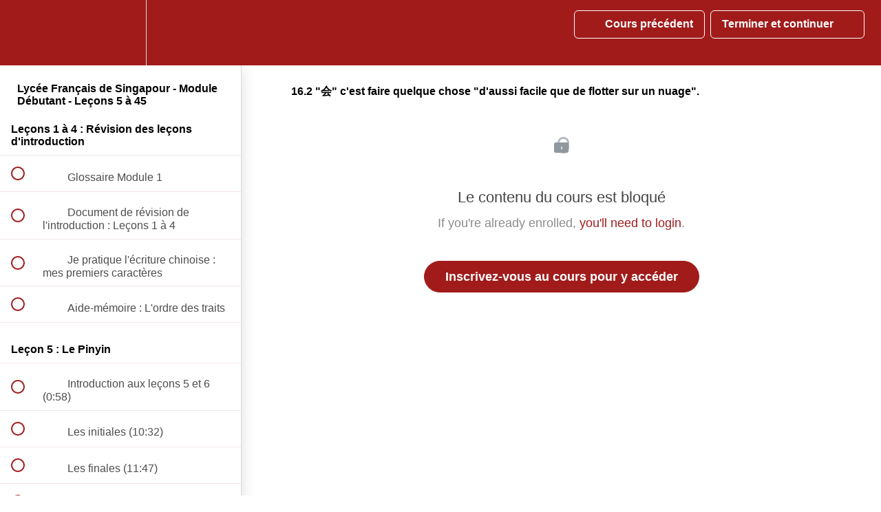

--- FILE ---
content_type: text/html; charset=utf-8
request_url: https://linglongchinois.com/courses/apprendre-le-chinois-lfs/lectures/6500229
body_size: 41928
content:
<!DOCTYPE html>
<html>
  <head>
    <script src="https://releases.transloadit.com/uppy/v4.18.0/uppy.min.js"></script><link rel="stylesheet" href="https://releases.transloadit.com/uppy/v4.18.0/uppy.min.css" />
    <link href='https://static-media.hotmart.com/Xm2EPZMRokDq7foIv3O3xlBWcpo=/32x32/https://file-uploads.teachablecdn.com/cb1534b161694636958c23947a4a35a1/36bcea7230ce49649c0f14617427fb18' rel='icon' type='image/png'>

<link href='https://static-media.hotmart.com/BS7-86Kya_hZTzFen0_Rl0zv_pw=/72x72/https://file-uploads.teachablecdn.com/cb1534b161694636958c23947a4a35a1/36bcea7230ce49649c0f14617427fb18' rel='apple-touch-icon' type='image/png'>

<link href='https://static-media.hotmart.com/u-qRGlS4yqe_vgtHNHM3YMhcgFE=/144x144/https://file-uploads.teachablecdn.com/cb1534b161694636958c23947a4a35a1/36bcea7230ce49649c0f14617427fb18' rel='apple-touch-icon' type='image/png'>

<link href='https://static-media.hotmart.com/E6fDfpY9VIMXxQo_4RHC3SXlHxQ=/320x345/https://file-uploads.teachablecdn.com/4bd216798f054526b90214ac5b81b9a1/f3c457e69d164bc08a5db8be3ee17213' rel='apple-touch-startup-image' type='image/png'>

<link href='https://static-media.hotmart.com/w6eKPqDRQENVmk2XJ45hSre1vD8=/640x690/https://file-uploads.teachablecdn.com/4bd216798f054526b90214ac5b81b9a1/f3c457e69d164bc08a5db8be3ee17213' rel='apple-touch-startup-image' type='image/png'>

<meta name='apple-mobile-web-app-capable' content='yes' />
<meta charset="UTF-8">
<meta name="csrf-param" content="authenticity_token" />
<meta name="csrf-token" content="kRe-97uDXilX9uUSWvm7y99ZKa_jDXqd_6gl5ba9r6s0HV_dUzE1srWQMP9t7CZ9ZiVeR_mFKGe64b1dqzgoZw" />
<link rel="stylesheet" href="https://fedora.teachablecdn.com/assets/bootstrap-748e653be2be27c8e709ced95eab64a05c870fcc9544b56e33dfe1a9a539317d.css" data-turbolinks-track="true" /><link href="https://teachable-themeable.learning.teachable.com/themecss/production/base.css?_=c56959d8ddeb&amp;brand_course_heading=%23ffffff&amp;brand_heading=%23333333&amp;brand_homepage_heading=%23ffffff&amp;brand_navbar_fixed_text=%23ffffff&amp;brand_navbar_text=%23ffffff&amp;brand_primary=%23a11b1b&amp;brand_secondary=%23a11b1b&amp;brand_text=%23333333&amp;font=Helvetica&amp;logged_out_homepage_background_image_overlay=0.7&amp;logged_out_homepage_background_image_url=https%3A%2F%2Ffile-uploads.teachablecdn.com%2F4bd216798f054526b90214ac5b81b9a1%2Ff3c457e69d164bc08a5db8be3ee17213&amp;show_login=true&amp;show_signup=true" rel="stylesheet" data-turbolinks-track="true"></link>
<title>16.2 &quot;会&quot; c&#39;est faire quelque chose &quot;d&#39;aussi facile que de flotter sur</title>
<meta name="description" content="15 heures de cours de mandarin en vidéo pour obtenir votre diplôme HSK 1 (150 caractères acquis) en moins de 6 mois !">
<link rel="canonical" href="https://linglongchinois.com/courses/425275/lectures/6500229">
<meta property="og:description" content="15 heures de cours de mandarin en vidéo pour obtenir votre diplôme HSK 1 (150 caractères acquis) en moins de 6 mois !">
<meta property="og:image" content="https://uploads.teachablecdn.com/attachments/5u1zKruRRKWBmSil9mN9_%E6%88%AA%E5%B1%8F2022-09-22+%E4%B8%8B%E5%8D%882.51.10.png">
<meta property="og:title" content="16.2 &quot;会&quot; c&#39;est faire quelque chose &quot;d&#39;aussi facile que de flotter sur un nuage&quot;.">
<meta property="og:type" content="website">
<meta property="og:url" content="https://linglongchinois.com/courses/425275/lectures/6500229">
<meta name="twitter:card" content="summary_large_image">
<meta name="twitter:site" content="@linglongchinois">
<meta name="brand_video_player_color" content="#a11b1b">
<meta name="site_title" content="Ling Long Chinois">
<style></style>
<script src='//fast.wistia.com/assets/external/E-v1.js'></script>
<script
  src='https://www.recaptcha.net/recaptcha/api.js'
  async
  defer></script>



      <meta name="asset_host" content="https://fedora.teachablecdn.com">
     <script>
  (function () {
    const origCreateElement = Document.prototype.createElement;
    Document.prototype.createElement = function () {
      const el = origCreateElement.apply(this, arguments);
      if (arguments[0].toLowerCase() === "video") {
        const observer = new MutationObserver(() => {
          if (
            el.src &&
            el.src.startsWith("data:video") &&
            el.autoplay &&
            el.style.display === "none"
          ) {
            el.removeAttribute("autoplay");
            el.autoplay = false;
            el.style.display = "none";
            observer.disconnect();
          }
        });
        observer.observe(el, {
          attributes: true,
          attributeFilter: ["src", "autoplay", "style"],
        });
      }
      return el;
    };
  })();
</script>
<script src="https://fedora.teachablecdn.com/packs/student-globals--1463f1f1bdf1bb9a431c.js"></script><script src="https://fedora.teachablecdn.com/packs/student-legacy--38db0977d3748059802d.js"></script><script src="https://fedora.teachablecdn.com/packs/student--e4ea9b8f25228072afe8.js"></script>
<meta id='iris-url' data-iris-url=https://eventable.internal.teachable.com />
<script type="text/javascript">
  window.heap=window.heap||[],heap.load=function(e,t){window.heap.appid=e,window.heap.config=t=t||{};var r=document.createElement("script");r.type="text/javascript",r.async=!0,r.src="https://cdn.heapanalytics.com/js/heap-"+e+".js";var a=document.getElementsByTagName("script")[0];a.parentNode.insertBefore(r,a);for(var n=function(e){return function(){heap.push([e].concat(Array.prototype.slice.call(arguments,0)))}},p=["addEventProperties","addUserProperties","clearEventProperties","identify","resetIdentity","removeEventProperty","setEventProperties","track","unsetEventProperty"],o=0;o<p.length;o++)heap[p[o]]=n(p[o])},heap.load("318805607");
  window.heapShouldTrackUser = true;
</script>


<script type="text/javascript">
  var _user_id = ''; // Set to the user's ID, username, or email address, or '' if not yet known.
  var _session_id = 'b701043d0319a0728a7b7a6965b3156c'; // Set to a unique session ID for the visitor's current browsing session.

  var _sift = window._sift = window._sift || [];
  _sift.push(['_setAccount', '2e541754ec']);
  _sift.push(['_setUserId', _user_id]);
  _sift.push(['_setSessionId', _session_id]);
  _sift.push(['_trackPageview']);

  (function() {
    function ls() {
      var e = document.createElement('script');
      e.src = 'https://cdn.sift.com/s.js';
      document.body.appendChild(e);
    }
    if (window.attachEvent) {
      window.attachEvent('onload', ls);
    } else {
      window.addEventListener('load', ls, false);
    }
  })();
</script>





<!-- Google tag (gtag.js) -->
<script async src="https://www.googletagmanager.com/gtag/js?id=G-SL8LSCXHSV"></script>
<script>
  window.dataLayer = window.dataLayer || [];
  function gtag(){dataLayer.push(arguments);}
  gtag('js', new Date());

  gtag('config', 'G-SL8LSCXHSV', {
    'user_id': '',
    'school_id': '52312',
    'school_domain': 'linglongchinois.com'
  });
</script>

<script async>(function(s,u,m,o,j,v){j=u.createElement(m);v=u.getElementsByTagName(m)[0];j.async=1;j.src=o;j.dataset.sumoSiteId='8c8f8afbfe1f0236a2acbfa0444e5a31e02b260d941dbe60880561f8f9ae43cb';v.parentNode.insertBefore(j,v)})(window,document,'script','//load.sumo.com/');</script>


<meta http-equiv="X-UA-Compatible" content="IE=edge">
<script type="text/javascript">window.NREUM||(NREUM={});NREUM.info={"beacon":"bam.nr-data.net","errorBeacon":"bam.nr-data.net","licenseKey":"NRBR-08e3a2ada38dc55a529","applicationID":"1065060701","transactionName":"dAxdTUFZXVQEQh0JAFQXRktWRR5LCV9F","queueTime":0,"applicationTime":378,"agent":""}</script>
<script type="text/javascript">(window.NREUM||(NREUM={})).init={privacy:{cookies_enabled:true},ajax:{deny_list:["bam.nr-data.net"]},feature_flags:["soft_nav"],distributed_tracing:{enabled:true}};(window.NREUM||(NREUM={})).loader_config={agentID:"1103368432",accountID:"4102727",trustKey:"27503",xpid:"UAcHU1FRDxABVFdXBwcHUVQA",licenseKey:"NRBR-08e3a2ada38dc55a529",applicationID:"1065060701",browserID:"1103368432"};;/*! For license information please see nr-loader-spa-1.308.0.min.js.LICENSE.txt */
(()=>{var e,t,r={384:(e,t,r)=>{"use strict";r.d(t,{NT:()=>a,US:()=>u,Zm:()=>o,bQ:()=>d,dV:()=>c,pV:()=>l});var n=r(6154),i=r(1863),s=r(1910);const a={beacon:"bam.nr-data.net",errorBeacon:"bam.nr-data.net"};function o(){return n.gm.NREUM||(n.gm.NREUM={}),void 0===n.gm.newrelic&&(n.gm.newrelic=n.gm.NREUM),n.gm.NREUM}function c(){let e=o();return e.o||(e.o={ST:n.gm.setTimeout,SI:n.gm.setImmediate||n.gm.setInterval,CT:n.gm.clearTimeout,XHR:n.gm.XMLHttpRequest,REQ:n.gm.Request,EV:n.gm.Event,PR:n.gm.Promise,MO:n.gm.MutationObserver,FETCH:n.gm.fetch,WS:n.gm.WebSocket},(0,s.i)(...Object.values(e.o))),e}function d(e,t){let r=o();r.initializedAgents??={},t.initializedAt={ms:(0,i.t)(),date:new Date},r.initializedAgents[e]=t}function u(e,t){o()[e]=t}function l(){return function(){let e=o();const t=e.info||{};e.info={beacon:a.beacon,errorBeacon:a.errorBeacon,...t}}(),function(){let e=o();const t=e.init||{};e.init={...t}}(),c(),function(){let e=o();const t=e.loader_config||{};e.loader_config={...t}}(),o()}},782:(e,t,r)=>{"use strict";r.d(t,{T:()=>n});const n=r(860).K7.pageViewTiming},860:(e,t,r)=>{"use strict";r.d(t,{$J:()=>u,K7:()=>c,P3:()=>d,XX:()=>i,Yy:()=>o,df:()=>s,qY:()=>n,v4:()=>a});const n="events",i="jserrors",s="browser/blobs",a="rum",o="browser/logs",c={ajax:"ajax",genericEvents:"generic_events",jserrors:i,logging:"logging",metrics:"metrics",pageAction:"page_action",pageViewEvent:"page_view_event",pageViewTiming:"page_view_timing",sessionReplay:"session_replay",sessionTrace:"session_trace",softNav:"soft_navigations",spa:"spa"},d={[c.pageViewEvent]:1,[c.pageViewTiming]:2,[c.metrics]:3,[c.jserrors]:4,[c.spa]:5,[c.ajax]:6,[c.sessionTrace]:7,[c.softNav]:8,[c.sessionReplay]:9,[c.logging]:10,[c.genericEvents]:11},u={[c.pageViewEvent]:a,[c.pageViewTiming]:n,[c.ajax]:n,[c.spa]:n,[c.softNav]:n,[c.metrics]:i,[c.jserrors]:i,[c.sessionTrace]:s,[c.sessionReplay]:s,[c.logging]:o,[c.genericEvents]:"ins"}},944:(e,t,r)=>{"use strict";r.d(t,{R:()=>i});var n=r(3241);function i(e,t){"function"==typeof console.debug&&(console.debug("New Relic Warning: https://github.com/newrelic/newrelic-browser-agent/blob/main/docs/warning-codes.md#".concat(e),t),(0,n.W)({agentIdentifier:null,drained:null,type:"data",name:"warn",feature:"warn",data:{code:e,secondary:t}}))}},993:(e,t,r)=>{"use strict";r.d(t,{A$:()=>s,ET:()=>a,TZ:()=>o,p_:()=>i});var n=r(860);const i={ERROR:"ERROR",WARN:"WARN",INFO:"INFO",DEBUG:"DEBUG",TRACE:"TRACE"},s={OFF:0,ERROR:1,WARN:2,INFO:3,DEBUG:4,TRACE:5},a="log",o=n.K7.logging},1541:(e,t,r)=>{"use strict";r.d(t,{U:()=>i,f:()=>n});const n={MFE:"MFE",BA:"BA"};function i(e,t){if(2!==t?.harvestEndpointVersion)return{};const r=t.agentRef.runtime.appMetadata.agents[0].entityGuid;return e?{"source.id":e.id,"source.name":e.name,"source.type":e.type,"parent.id":e.parent?.id||r,"parent.type":e.parent?.type||n.BA}:{"entity.guid":r,appId:t.agentRef.info.applicationID}}},1687:(e,t,r)=>{"use strict";r.d(t,{Ak:()=>d,Ze:()=>h,x3:()=>u});var n=r(3241),i=r(7836),s=r(3606),a=r(860),o=r(2646);const c={};function d(e,t){const r={staged:!1,priority:a.P3[t]||0};l(e),c[e].get(t)||c[e].set(t,r)}function u(e,t){e&&c[e]&&(c[e].get(t)&&c[e].delete(t),p(e,t,!1),c[e].size&&f(e))}function l(e){if(!e)throw new Error("agentIdentifier required");c[e]||(c[e]=new Map)}function h(e="",t="feature",r=!1){if(l(e),!e||!c[e].get(t)||r)return p(e,t);c[e].get(t).staged=!0,f(e)}function f(e){const t=Array.from(c[e]);t.every(([e,t])=>t.staged)&&(t.sort((e,t)=>e[1].priority-t[1].priority),t.forEach(([t])=>{c[e].delete(t),p(e,t)}))}function p(e,t,r=!0){const a=e?i.ee.get(e):i.ee,c=s.i.handlers;if(!a.aborted&&a.backlog&&c){if((0,n.W)({agentIdentifier:e,type:"lifecycle",name:"drain",feature:t}),r){const e=a.backlog[t],r=c[t];if(r){for(let t=0;e&&t<e.length;++t)g(e[t],r);Object.entries(r).forEach(([e,t])=>{Object.values(t||{}).forEach(t=>{t[0]?.on&&t[0]?.context()instanceof o.y&&t[0].on(e,t[1])})})}}a.isolatedBacklog||delete c[t],a.backlog[t]=null,a.emit("drain-"+t,[])}}function g(e,t){var r=e[1];Object.values(t[r]||{}).forEach(t=>{var r=e[0];if(t[0]===r){var n=t[1],i=e[3],s=e[2];n.apply(i,s)}})}},1738:(e,t,r)=>{"use strict";r.d(t,{U:()=>f,Y:()=>h});var n=r(3241),i=r(9908),s=r(1863),a=r(944),o=r(5701),c=r(3969),d=r(8362),u=r(860),l=r(4261);function h(e,t,r,s){const h=s||r;!h||h[e]&&h[e]!==d.d.prototype[e]||(h[e]=function(){(0,i.p)(c.xV,["API/"+e+"/called"],void 0,u.K7.metrics,r.ee),(0,n.W)({agentIdentifier:r.agentIdentifier,drained:!!o.B?.[r.agentIdentifier],type:"data",name:"api",feature:l.Pl+e,data:{}});try{return t.apply(this,arguments)}catch(e){(0,a.R)(23,e)}})}function f(e,t,r,n,a){const o=e.info;null===r?delete o.jsAttributes[t]:o.jsAttributes[t]=r,(a||null===r)&&(0,i.p)(l.Pl+n,[(0,s.t)(),t,r],void 0,"session",e.ee)}},1741:(e,t,r)=>{"use strict";r.d(t,{W:()=>s});var n=r(944),i=r(4261);class s{#e(e,...t){if(this[e]!==s.prototype[e])return this[e](...t);(0,n.R)(35,e)}addPageAction(e,t){return this.#e(i.hG,e,t)}register(e){return this.#e(i.eY,e)}recordCustomEvent(e,t){return this.#e(i.fF,e,t)}setPageViewName(e,t){return this.#e(i.Fw,e,t)}setCustomAttribute(e,t,r){return this.#e(i.cD,e,t,r)}noticeError(e,t){return this.#e(i.o5,e,t)}setUserId(e,t=!1){return this.#e(i.Dl,e,t)}setApplicationVersion(e){return this.#e(i.nb,e)}setErrorHandler(e){return this.#e(i.bt,e)}addRelease(e,t){return this.#e(i.k6,e,t)}log(e,t){return this.#e(i.$9,e,t)}start(){return this.#e(i.d3)}finished(e){return this.#e(i.BL,e)}recordReplay(){return this.#e(i.CH)}pauseReplay(){return this.#e(i.Tb)}addToTrace(e){return this.#e(i.U2,e)}setCurrentRouteName(e){return this.#e(i.PA,e)}interaction(e){return this.#e(i.dT,e)}wrapLogger(e,t,r){return this.#e(i.Wb,e,t,r)}measure(e,t){return this.#e(i.V1,e,t)}consent(e){return this.#e(i.Pv,e)}}},1863:(e,t,r)=>{"use strict";function n(){return Math.floor(performance.now())}r.d(t,{t:()=>n})},1910:(e,t,r)=>{"use strict";r.d(t,{i:()=>s});var n=r(944);const i=new Map;function s(...e){return e.every(e=>{if(i.has(e))return i.get(e);const t="function"==typeof e?e.toString():"",r=t.includes("[native code]"),s=t.includes("nrWrapper");return r||s||(0,n.R)(64,e?.name||t),i.set(e,r),r})}},2555:(e,t,r)=>{"use strict";r.d(t,{D:()=>o,f:()=>a});var n=r(384),i=r(8122);const s={beacon:n.NT.beacon,errorBeacon:n.NT.errorBeacon,licenseKey:void 0,applicationID:void 0,sa:void 0,queueTime:void 0,applicationTime:void 0,ttGuid:void 0,user:void 0,account:void 0,product:void 0,extra:void 0,jsAttributes:{},userAttributes:void 0,atts:void 0,transactionName:void 0,tNamePlain:void 0};function a(e){try{return!!e.licenseKey&&!!e.errorBeacon&&!!e.applicationID}catch(e){return!1}}const o=e=>(0,i.a)(e,s)},2614:(e,t,r)=>{"use strict";r.d(t,{BB:()=>a,H3:()=>n,g:()=>d,iL:()=>c,tS:()=>o,uh:()=>i,wk:()=>s});const n="NRBA",i="SESSION",s=144e5,a=18e5,o={STARTED:"session-started",PAUSE:"session-pause",RESET:"session-reset",RESUME:"session-resume",UPDATE:"session-update"},c={SAME_TAB:"same-tab",CROSS_TAB:"cross-tab"},d={OFF:0,FULL:1,ERROR:2}},2646:(e,t,r)=>{"use strict";r.d(t,{y:()=>n});class n{constructor(e){this.contextId=e}}},2843:(e,t,r)=>{"use strict";r.d(t,{G:()=>s,u:()=>i});var n=r(3878);function i(e,t=!1,r,i){(0,n.DD)("visibilitychange",function(){if(t)return void("hidden"===document.visibilityState&&e());e(document.visibilityState)},r,i)}function s(e,t,r){(0,n.sp)("pagehide",e,t,r)}},3241:(e,t,r)=>{"use strict";r.d(t,{W:()=>s});var n=r(6154);const i="newrelic";function s(e={}){try{n.gm.dispatchEvent(new CustomEvent(i,{detail:e}))}catch(e){}}},3304:(e,t,r)=>{"use strict";r.d(t,{A:()=>s});var n=r(7836);const i=()=>{const e=new WeakSet;return(t,r)=>{if("object"==typeof r&&null!==r){if(e.has(r))return;e.add(r)}return r}};function s(e){try{return JSON.stringify(e,i())??""}catch(e){try{n.ee.emit("internal-error",[e])}catch(e){}return""}}},3333:(e,t,r)=>{"use strict";r.d(t,{$v:()=>u,TZ:()=>n,Xh:()=>c,Zp:()=>i,kd:()=>d,mq:()=>o,nf:()=>a,qN:()=>s});const n=r(860).K7.genericEvents,i=["auxclick","click","copy","keydown","paste","scrollend"],s=["focus","blur"],a=4,o=1e3,c=2e3,d=["PageAction","UserAction","BrowserPerformance"],u={RESOURCES:"experimental.resources",REGISTER:"register"}},3434:(e,t,r)=>{"use strict";r.d(t,{Jt:()=>s,YM:()=>d});var n=r(7836),i=r(5607);const s="nr@original:".concat(i.W),a=50;var o=Object.prototype.hasOwnProperty,c=!1;function d(e,t){return e||(e=n.ee),r.inPlace=function(e,t,n,i,s){n||(n="");const a="-"===n.charAt(0);for(let o=0;o<t.length;o++){const c=t[o],d=e[c];l(d)||(e[c]=r(d,a?c+n:n,i,c,s))}},r.flag=s,r;function r(t,r,n,c,d){return l(t)?t:(r||(r=""),nrWrapper[s]=t,function(e,t,r){if(Object.defineProperty&&Object.keys)try{return Object.keys(e).forEach(function(r){Object.defineProperty(t,r,{get:function(){return e[r]},set:function(t){return e[r]=t,t}})}),t}catch(e){u([e],r)}for(var n in e)o.call(e,n)&&(t[n]=e[n])}(t,nrWrapper,e),nrWrapper);function nrWrapper(){var s,o,l,h;let f;try{o=this,s=[...arguments],l="function"==typeof n?n(s,o):n||{}}catch(t){u([t,"",[s,o,c],l],e)}i(r+"start",[s,o,c],l,d);const p=performance.now();let g;try{return h=t.apply(o,s),g=performance.now(),h}catch(e){throw g=performance.now(),i(r+"err",[s,o,e],l,d),f=e,f}finally{const e=g-p,t={start:p,end:g,duration:e,isLongTask:e>=a,methodName:c,thrownError:f};t.isLongTask&&i("long-task",[t,o],l,d),i(r+"end",[s,o,h],l,d)}}}function i(r,n,i,s){if(!c||t){var a=c;c=!0;try{e.emit(r,n,i,t,s)}catch(t){u([t,r,n,i],e)}c=a}}}function u(e,t){t||(t=n.ee);try{t.emit("internal-error",e)}catch(e){}}function l(e){return!(e&&"function"==typeof e&&e.apply&&!e[s])}},3606:(e,t,r)=>{"use strict";r.d(t,{i:()=>s});var n=r(9908);s.on=a;var i=s.handlers={};function s(e,t,r,s){a(s||n.d,i,e,t,r)}function a(e,t,r,i,s){s||(s="feature"),e||(e=n.d);var a=t[s]=t[s]||{};(a[r]=a[r]||[]).push([e,i])}},3738:(e,t,r)=>{"use strict";r.d(t,{He:()=>i,Kp:()=>o,Lc:()=>d,Rz:()=>u,TZ:()=>n,bD:()=>s,d3:()=>a,jx:()=>l,sl:()=>h,uP:()=>c});const n=r(860).K7.sessionTrace,i="bstResource",s="resource",a="-start",o="-end",c="fn"+a,d="fn"+o,u="pushState",l=1e3,h=3e4},3785:(e,t,r)=>{"use strict";r.d(t,{R:()=>c,b:()=>d});var n=r(9908),i=r(1863),s=r(860),a=r(3969),o=r(993);function c(e,t,r={},c=o.p_.INFO,d=!0,u,l=(0,i.t)()){(0,n.p)(a.xV,["API/logging/".concat(c.toLowerCase(),"/called")],void 0,s.K7.metrics,e),(0,n.p)(o.ET,[l,t,r,c,d,u],void 0,s.K7.logging,e)}function d(e){return"string"==typeof e&&Object.values(o.p_).some(t=>t===e.toUpperCase().trim())}},3878:(e,t,r)=>{"use strict";function n(e,t){return{capture:e,passive:!1,signal:t}}function i(e,t,r=!1,i){window.addEventListener(e,t,n(r,i))}function s(e,t,r=!1,i){document.addEventListener(e,t,n(r,i))}r.d(t,{DD:()=>s,jT:()=>n,sp:()=>i})},3962:(e,t,r)=>{"use strict";r.d(t,{AM:()=>a,O2:()=>l,OV:()=>s,Qu:()=>h,TZ:()=>c,ih:()=>f,pP:()=>o,t1:()=>u,tC:()=>i,wD:()=>d});var n=r(860);const i=["click","keydown","submit"],s="popstate",a="api",o="initialPageLoad",c=n.K7.softNav,d=5e3,u=500,l={INITIAL_PAGE_LOAD:"",ROUTE_CHANGE:1,UNSPECIFIED:2},h={INTERACTION:1,AJAX:2,CUSTOM_END:3,CUSTOM_TRACER:4},f={IP:"in progress",PF:"pending finish",FIN:"finished",CAN:"cancelled"}},3969:(e,t,r)=>{"use strict";r.d(t,{TZ:()=>n,XG:()=>o,rs:()=>i,xV:()=>a,z_:()=>s});const n=r(860).K7.metrics,i="sm",s="cm",a="storeSupportabilityMetrics",o="storeEventMetrics"},4234:(e,t,r)=>{"use strict";r.d(t,{W:()=>s});var n=r(7836),i=r(1687);class s{constructor(e,t){this.agentIdentifier=e,this.ee=n.ee.get(e),this.featureName=t,this.blocked=!1}deregisterDrain(){(0,i.x3)(this.agentIdentifier,this.featureName)}}},4261:(e,t,r)=>{"use strict";r.d(t,{$9:()=>u,BL:()=>c,CH:()=>p,Dl:()=>R,Fw:()=>w,PA:()=>v,Pl:()=>n,Pv:()=>A,Tb:()=>h,U2:()=>a,V1:()=>E,Wb:()=>T,bt:()=>y,cD:()=>b,d3:()=>x,dT:()=>d,eY:()=>g,fF:()=>f,hG:()=>s,hw:()=>i,k6:()=>o,nb:()=>m,o5:()=>l});const n="api-",i=n+"ixn-",s="addPageAction",a="addToTrace",o="addRelease",c="finished",d="interaction",u="log",l="noticeError",h="pauseReplay",f="recordCustomEvent",p="recordReplay",g="register",m="setApplicationVersion",v="setCurrentRouteName",b="setCustomAttribute",y="setErrorHandler",w="setPageViewName",R="setUserId",x="start",T="wrapLogger",E="measure",A="consent"},5205:(e,t,r)=>{"use strict";r.d(t,{j:()=>S});var n=r(384),i=r(1741);var s=r(2555),a=r(3333);const o=e=>{if(!e||"string"!=typeof e)return!1;try{document.createDocumentFragment().querySelector(e)}catch{return!1}return!0};var c=r(2614),d=r(944),u=r(8122);const l="[data-nr-mask]",h=e=>(0,u.a)(e,(()=>{const e={feature_flags:[],experimental:{allow_registered_children:!1,resources:!1},mask_selector:"*",block_selector:"[data-nr-block]",mask_input_options:{color:!1,date:!1,"datetime-local":!1,email:!1,month:!1,number:!1,range:!1,search:!1,tel:!1,text:!1,time:!1,url:!1,week:!1,textarea:!1,select:!1,password:!0}};return{ajax:{deny_list:void 0,block_internal:!0,enabled:!0,autoStart:!0},api:{get allow_registered_children(){return e.feature_flags.includes(a.$v.REGISTER)||e.experimental.allow_registered_children},set allow_registered_children(t){e.experimental.allow_registered_children=t},duplicate_registered_data:!1},browser_consent_mode:{enabled:!1},distributed_tracing:{enabled:void 0,exclude_newrelic_header:void 0,cors_use_newrelic_header:void 0,cors_use_tracecontext_headers:void 0,allowed_origins:void 0},get feature_flags(){return e.feature_flags},set feature_flags(t){e.feature_flags=t},generic_events:{enabled:!0,autoStart:!0},harvest:{interval:30},jserrors:{enabled:!0,autoStart:!0},logging:{enabled:!0,autoStart:!0},metrics:{enabled:!0,autoStart:!0},obfuscate:void 0,page_action:{enabled:!0},page_view_event:{enabled:!0,autoStart:!0},page_view_timing:{enabled:!0,autoStart:!0},performance:{capture_marks:!1,capture_measures:!1,capture_detail:!0,resources:{get enabled(){return e.feature_flags.includes(a.$v.RESOURCES)||e.experimental.resources},set enabled(t){e.experimental.resources=t},asset_types:[],first_party_domains:[],ignore_newrelic:!0}},privacy:{cookies_enabled:!0},proxy:{assets:void 0,beacon:void 0},session:{expiresMs:c.wk,inactiveMs:c.BB},session_replay:{autoStart:!0,enabled:!1,preload:!1,sampling_rate:10,error_sampling_rate:100,collect_fonts:!1,inline_images:!1,fix_stylesheets:!0,mask_all_inputs:!0,get mask_text_selector(){return e.mask_selector},set mask_text_selector(t){o(t)?e.mask_selector="".concat(t,",").concat(l):""===t||null===t?e.mask_selector=l:(0,d.R)(5,t)},get block_class(){return"nr-block"},get ignore_class(){return"nr-ignore"},get mask_text_class(){return"nr-mask"},get block_selector(){return e.block_selector},set block_selector(t){o(t)?e.block_selector+=",".concat(t):""!==t&&(0,d.R)(6,t)},get mask_input_options(){return e.mask_input_options},set mask_input_options(t){t&&"object"==typeof t?e.mask_input_options={...t,password:!0}:(0,d.R)(7,t)}},session_trace:{enabled:!0,autoStart:!0},soft_navigations:{enabled:!0,autoStart:!0},spa:{enabled:!0,autoStart:!0},ssl:void 0,user_actions:{enabled:!0,elementAttributes:["id","className","tagName","type"]}}})());var f=r(6154),p=r(9324);let g=0;const m={buildEnv:p.F3,distMethod:p.Xs,version:p.xv,originTime:f.WN},v={consented:!1},b={appMetadata:{},get consented(){return this.session?.state?.consent||v.consented},set consented(e){v.consented=e},customTransaction:void 0,denyList:void 0,disabled:!1,harvester:void 0,isolatedBacklog:!1,isRecording:!1,loaderType:void 0,maxBytes:3e4,obfuscator:void 0,onerror:void 0,ptid:void 0,releaseIds:{},session:void 0,timeKeeper:void 0,registeredEntities:[],jsAttributesMetadata:{bytes:0},get harvestCount(){return++g}},y=e=>{const t=(0,u.a)(e,b),r=Object.keys(m).reduce((e,t)=>(e[t]={value:m[t],writable:!1,configurable:!0,enumerable:!0},e),{});return Object.defineProperties(t,r)};var w=r(5701);const R=e=>{const t=e.startsWith("http");e+="/",r.p=t?e:"https://"+e};var x=r(7836),T=r(3241);const E={accountID:void 0,trustKey:void 0,agentID:void 0,licenseKey:void 0,applicationID:void 0,xpid:void 0},A=e=>(0,u.a)(e,E),_=new Set;function S(e,t={},r,a){let{init:o,info:c,loader_config:d,runtime:u={},exposed:l=!0}=t;if(!c){const e=(0,n.pV)();o=e.init,c=e.info,d=e.loader_config}e.init=h(o||{}),e.loader_config=A(d||{}),c.jsAttributes??={},f.bv&&(c.jsAttributes.isWorker=!0),e.info=(0,s.D)(c);const p=e.init,g=[c.beacon,c.errorBeacon];_.has(e.agentIdentifier)||(p.proxy.assets&&(R(p.proxy.assets),g.push(p.proxy.assets)),p.proxy.beacon&&g.push(p.proxy.beacon),e.beacons=[...g],function(e){const t=(0,n.pV)();Object.getOwnPropertyNames(i.W.prototype).forEach(r=>{const n=i.W.prototype[r];if("function"!=typeof n||"constructor"===n)return;let s=t[r];e[r]&&!1!==e.exposed&&"micro-agent"!==e.runtime?.loaderType&&(t[r]=(...t)=>{const n=e[r](...t);return s?s(...t):n})})}(e),(0,n.US)("activatedFeatures",w.B)),u.denyList=[...p.ajax.deny_list||[],...p.ajax.block_internal?g:[]],u.ptid=e.agentIdentifier,u.loaderType=r,e.runtime=y(u),_.has(e.agentIdentifier)||(e.ee=x.ee.get(e.agentIdentifier),e.exposed=l,(0,T.W)({agentIdentifier:e.agentIdentifier,drained:!!w.B?.[e.agentIdentifier],type:"lifecycle",name:"initialize",feature:void 0,data:e.config})),_.add(e.agentIdentifier)}},5270:(e,t,r)=>{"use strict";r.d(t,{Aw:()=>a,SR:()=>s,rF:()=>o});var n=r(384),i=r(7767);function s(e){return!!(0,n.dV)().o.MO&&(0,i.V)(e)&&!0===e?.session_trace.enabled}function a(e){return!0===e?.session_replay.preload&&s(e)}function o(e,t){try{if("string"==typeof t?.type){if("password"===t.type.toLowerCase())return"*".repeat(e?.length||0);if(void 0!==t?.dataset?.nrUnmask||t?.classList?.contains("nr-unmask"))return e}}catch(e){}return"string"==typeof e?e.replace(/[\S]/g,"*"):"*".repeat(e?.length||0)}},5289:(e,t,r)=>{"use strict";r.d(t,{GG:()=>a,Qr:()=>c,sB:()=>o});var n=r(3878),i=r(6389);function s(){return"undefined"==typeof document||"complete"===document.readyState}function a(e,t){if(s())return e();const r=(0,i.J)(e),a=setInterval(()=>{s()&&(clearInterval(a),r())},500);(0,n.sp)("load",r,t)}function o(e){if(s())return e();(0,n.DD)("DOMContentLoaded",e)}function c(e){if(s())return e();(0,n.sp)("popstate",e)}},5607:(e,t,r)=>{"use strict";r.d(t,{W:()=>n});const n=(0,r(9566).bz)()},5701:(e,t,r)=>{"use strict";r.d(t,{B:()=>s,t:()=>a});var n=r(3241);const i=new Set,s={};function a(e,t){const r=t.agentIdentifier;s[r]??={},e&&"object"==typeof e&&(i.has(r)||(t.ee.emit("rumresp",[e]),s[r]=e,i.add(r),(0,n.W)({agentIdentifier:r,loaded:!0,drained:!0,type:"lifecycle",name:"load",feature:void 0,data:e})))}},6154:(e,t,r)=>{"use strict";r.d(t,{OF:()=>d,RI:()=>i,WN:()=>h,bv:()=>s,eN:()=>f,gm:()=>a,lR:()=>l,m:()=>c,mw:()=>o,sb:()=>u});var n=r(1863);const i="undefined"!=typeof window&&!!window.document,s="undefined"!=typeof WorkerGlobalScope&&("undefined"!=typeof self&&self instanceof WorkerGlobalScope&&self.navigator instanceof WorkerNavigator||"undefined"!=typeof globalThis&&globalThis instanceof WorkerGlobalScope&&globalThis.navigator instanceof WorkerNavigator),a=i?window:"undefined"!=typeof WorkerGlobalScope&&("undefined"!=typeof self&&self instanceof WorkerGlobalScope&&self||"undefined"!=typeof globalThis&&globalThis instanceof WorkerGlobalScope&&globalThis),o=Boolean("hidden"===a?.document?.visibilityState),c=""+a?.location,d=/iPad|iPhone|iPod/.test(a.navigator?.userAgent),u=d&&"undefined"==typeof SharedWorker,l=(()=>{const e=a.navigator?.userAgent?.match(/Firefox[/\s](\d+\.\d+)/);return Array.isArray(e)&&e.length>=2?+e[1]:0})(),h=Date.now()-(0,n.t)(),f=()=>"undefined"!=typeof PerformanceNavigationTiming&&a?.performance?.getEntriesByType("navigation")?.[0]?.responseStart},6344:(e,t,r)=>{"use strict";r.d(t,{BB:()=>u,Qb:()=>l,TZ:()=>i,Ug:()=>a,Vh:()=>s,_s:()=>o,bc:()=>d,yP:()=>c});var n=r(2614);const i=r(860).K7.sessionReplay,s="errorDuringReplay",a=.12,o={DomContentLoaded:0,Load:1,FullSnapshot:2,IncrementalSnapshot:3,Meta:4,Custom:5},c={[n.g.ERROR]:15e3,[n.g.FULL]:3e5,[n.g.OFF]:0},d={RESET:{message:"Session was reset",sm:"Reset"},IMPORT:{message:"Recorder failed to import",sm:"Import"},TOO_MANY:{message:"429: Too Many Requests",sm:"Too-Many"},TOO_BIG:{message:"Payload was too large",sm:"Too-Big"},CROSS_TAB:{message:"Session Entity was set to OFF on another tab",sm:"Cross-Tab"},ENTITLEMENTS:{message:"Session Replay is not allowed and will not be started",sm:"Entitlement"}},u=5e3,l={API:"api",RESUME:"resume",SWITCH_TO_FULL:"switchToFull",INITIALIZE:"initialize",PRELOAD:"preload"}},6389:(e,t,r)=>{"use strict";function n(e,t=500,r={}){const n=r?.leading||!1;let i;return(...r)=>{n&&void 0===i&&(e.apply(this,r),i=setTimeout(()=>{i=clearTimeout(i)},t)),n||(clearTimeout(i),i=setTimeout(()=>{e.apply(this,r)},t))}}function i(e){let t=!1;return(...r)=>{t||(t=!0,e.apply(this,r))}}r.d(t,{J:()=>i,s:()=>n})},6630:(e,t,r)=>{"use strict";r.d(t,{T:()=>n});const n=r(860).K7.pageViewEvent},6774:(e,t,r)=>{"use strict";r.d(t,{T:()=>n});const n=r(860).K7.jserrors},7295:(e,t,r)=>{"use strict";r.d(t,{Xv:()=>a,gX:()=>i,iW:()=>s});var n=[];function i(e){if(!e||s(e))return!1;if(0===n.length)return!0;if("*"===n[0].hostname)return!1;for(var t=0;t<n.length;t++){var r=n[t];if(r.hostname.test(e.hostname)&&r.pathname.test(e.pathname))return!1}return!0}function s(e){return void 0===e.hostname}function a(e){if(n=[],e&&e.length)for(var t=0;t<e.length;t++){let r=e[t];if(!r)continue;if("*"===r)return void(n=[{hostname:"*"}]);0===r.indexOf("http://")?r=r.substring(7):0===r.indexOf("https://")&&(r=r.substring(8));const i=r.indexOf("/");let s,a;i>0?(s=r.substring(0,i),a=r.substring(i)):(s=r,a="*");let[c]=s.split(":");n.push({hostname:o(c),pathname:o(a,!0)})}}function o(e,t=!1){const r=e.replace(/[.+?^${}()|[\]\\]/g,e=>"\\"+e).replace(/\*/g,".*?");return new RegExp((t?"^":"")+r+"$")}},7485:(e,t,r)=>{"use strict";r.d(t,{D:()=>i});var n=r(6154);function i(e){if(0===(e||"").indexOf("data:"))return{protocol:"data"};try{const t=new URL(e,location.href),r={port:t.port,hostname:t.hostname,pathname:t.pathname,search:t.search,protocol:t.protocol.slice(0,t.protocol.indexOf(":")),sameOrigin:t.protocol===n.gm?.location?.protocol&&t.host===n.gm?.location?.host};return r.port&&""!==r.port||("http:"===t.protocol&&(r.port="80"),"https:"===t.protocol&&(r.port="443")),r.pathname&&""!==r.pathname?r.pathname.startsWith("/")||(r.pathname="/".concat(r.pathname)):r.pathname="/",r}catch(e){return{}}}},7699:(e,t,r)=>{"use strict";r.d(t,{It:()=>s,KC:()=>o,No:()=>i,qh:()=>a});var n=r(860);const i=16e3,s=1e6,a="SESSION_ERROR",o={[n.K7.logging]:!0,[n.K7.genericEvents]:!1,[n.K7.jserrors]:!1,[n.K7.ajax]:!1}},7767:(e,t,r)=>{"use strict";r.d(t,{V:()=>i});var n=r(6154);const i=e=>n.RI&&!0===e?.privacy.cookies_enabled},7836:(e,t,r)=>{"use strict";r.d(t,{P:()=>o,ee:()=>c});var n=r(384),i=r(8990),s=r(2646),a=r(5607);const o="nr@context:".concat(a.W),c=function e(t,r){var n={},a={},u={},l=!1;try{l=16===r.length&&d.initializedAgents?.[r]?.runtime.isolatedBacklog}catch(e){}var h={on:p,addEventListener:p,removeEventListener:function(e,t){var r=n[e];if(!r)return;for(var i=0;i<r.length;i++)r[i]===t&&r.splice(i,1)},emit:function(e,r,n,i,s){!1!==s&&(s=!0);if(c.aborted&&!i)return;t&&s&&t.emit(e,r,n);var o=f(n);g(e).forEach(e=>{e.apply(o,r)});var d=v()[a[e]];d&&d.push([h,e,r,o]);return o},get:m,listeners:g,context:f,buffer:function(e,t){const r=v();if(t=t||"feature",h.aborted)return;Object.entries(e||{}).forEach(([e,n])=>{a[n]=t,t in r||(r[t]=[])})},abort:function(){h._aborted=!0,Object.keys(h.backlog).forEach(e=>{delete h.backlog[e]})},isBuffering:function(e){return!!v()[a[e]]},debugId:r,backlog:l?{}:t&&"object"==typeof t.backlog?t.backlog:{},isolatedBacklog:l};return Object.defineProperty(h,"aborted",{get:()=>{let e=h._aborted||!1;return e||(t&&(e=t.aborted),e)}}),h;function f(e){return e&&e instanceof s.y?e:e?(0,i.I)(e,o,()=>new s.y(o)):new s.y(o)}function p(e,t){n[e]=g(e).concat(t)}function g(e){return n[e]||[]}function m(t){return u[t]=u[t]||e(h,t)}function v(){return h.backlog}}(void 0,"globalEE"),d=(0,n.Zm)();d.ee||(d.ee=c)},8122:(e,t,r)=>{"use strict";r.d(t,{a:()=>i});var n=r(944);function i(e,t){try{if(!e||"object"!=typeof e)return(0,n.R)(3);if(!t||"object"!=typeof t)return(0,n.R)(4);const r=Object.create(Object.getPrototypeOf(t),Object.getOwnPropertyDescriptors(t)),s=0===Object.keys(r).length?e:r;for(let a in s)if(void 0!==e[a])try{if(null===e[a]){r[a]=null;continue}Array.isArray(e[a])&&Array.isArray(t[a])?r[a]=Array.from(new Set([...e[a],...t[a]])):"object"==typeof e[a]&&"object"==typeof t[a]?r[a]=i(e[a],t[a]):r[a]=e[a]}catch(e){r[a]||(0,n.R)(1,e)}return r}catch(e){(0,n.R)(2,e)}}},8139:(e,t,r)=>{"use strict";r.d(t,{u:()=>h});var n=r(7836),i=r(3434),s=r(8990),a=r(6154);const o={},c=a.gm.XMLHttpRequest,d="addEventListener",u="removeEventListener",l="nr@wrapped:".concat(n.P);function h(e){var t=function(e){return(e||n.ee).get("events")}(e);if(o[t.debugId]++)return t;o[t.debugId]=1;var r=(0,i.YM)(t,!0);function h(e){r.inPlace(e,[d,u],"-",p)}function p(e,t){return e[1]}return"getPrototypeOf"in Object&&(a.RI&&f(document,h),c&&f(c.prototype,h),f(a.gm,h)),t.on(d+"-start",function(e,t){var n=e[1];if(null!==n&&("function"==typeof n||"object"==typeof n)&&"newrelic"!==e[0]){var i=(0,s.I)(n,l,function(){var e={object:function(){if("function"!=typeof n.handleEvent)return;return n.handleEvent.apply(n,arguments)},function:n}[typeof n];return e?r(e,"fn-",null,e.name||"anonymous"):n});this.wrapped=e[1]=i}}),t.on(u+"-start",function(e){e[1]=this.wrapped||e[1]}),t}function f(e,t,...r){let n=e;for(;"object"==typeof n&&!Object.prototype.hasOwnProperty.call(n,d);)n=Object.getPrototypeOf(n);n&&t(n,...r)}},8362:(e,t,r)=>{"use strict";r.d(t,{d:()=>s});var n=r(9566),i=r(1741);class s extends i.W{agentIdentifier=(0,n.LA)(16)}},8374:(e,t,r)=>{r.nc=(()=>{try{return document?.currentScript?.nonce}catch(e){}return""})()},8990:(e,t,r)=>{"use strict";r.d(t,{I:()=>i});var n=Object.prototype.hasOwnProperty;function i(e,t,r){if(n.call(e,t))return e[t];var i=r();if(Object.defineProperty&&Object.keys)try{return Object.defineProperty(e,t,{value:i,writable:!0,enumerable:!1}),i}catch(e){}return e[t]=i,i}},9119:(e,t,r)=>{"use strict";r.d(t,{L:()=>s});var n=/([^?#]*)[^#]*(#[^?]*|$).*/,i=/([^?#]*)().*/;function s(e,t){return e?e.replace(t?n:i,"$1$2"):e}},9300:(e,t,r)=>{"use strict";r.d(t,{T:()=>n});const n=r(860).K7.ajax},9324:(e,t,r)=>{"use strict";r.d(t,{AJ:()=>a,F3:()=>i,Xs:()=>s,Yq:()=>o,xv:()=>n});const n="1.308.0",i="PROD",s="CDN",a="@newrelic/rrweb",o="1.0.1"},9566:(e,t,r)=>{"use strict";r.d(t,{LA:()=>o,ZF:()=>c,bz:()=>a,el:()=>d});var n=r(6154);const i="xxxxxxxx-xxxx-4xxx-yxxx-xxxxxxxxxxxx";function s(e,t){return e?15&e[t]:16*Math.random()|0}function a(){const e=n.gm?.crypto||n.gm?.msCrypto;let t,r=0;return e&&e.getRandomValues&&(t=e.getRandomValues(new Uint8Array(30))),i.split("").map(e=>"x"===e?s(t,r++).toString(16):"y"===e?(3&s()|8).toString(16):e).join("")}function o(e){const t=n.gm?.crypto||n.gm?.msCrypto;let r,i=0;t&&t.getRandomValues&&(r=t.getRandomValues(new Uint8Array(e)));const a=[];for(var o=0;o<e;o++)a.push(s(r,i++).toString(16));return a.join("")}function c(){return o(16)}function d(){return o(32)}},9908:(e,t,r)=>{"use strict";r.d(t,{d:()=>n,p:()=>i});var n=r(7836).ee.get("handle");function i(e,t,r,i,s){s?(s.buffer([e],i),s.emit(e,t,r)):(n.buffer([e],i),n.emit(e,t,r))}}},n={};function i(e){var t=n[e];if(void 0!==t)return t.exports;var s=n[e]={exports:{}};return r[e](s,s.exports,i),s.exports}i.m=r,i.d=(e,t)=>{for(var r in t)i.o(t,r)&&!i.o(e,r)&&Object.defineProperty(e,r,{enumerable:!0,get:t[r]})},i.f={},i.e=e=>Promise.all(Object.keys(i.f).reduce((t,r)=>(i.f[r](e,t),t),[])),i.u=e=>({212:"nr-spa-compressor",249:"nr-spa-recorder",478:"nr-spa"}[e]+"-1.308.0.min.js"),i.o=(e,t)=>Object.prototype.hasOwnProperty.call(e,t),e={},t="NRBA-1.308.0.PROD:",i.l=(r,n,s,a)=>{if(e[r])e[r].push(n);else{var o,c;if(void 0!==s)for(var d=document.getElementsByTagName("script"),u=0;u<d.length;u++){var l=d[u];if(l.getAttribute("src")==r||l.getAttribute("data-webpack")==t+s){o=l;break}}if(!o){c=!0;var h={478:"sha512-RSfSVnmHk59T/uIPbdSE0LPeqcEdF4/+XhfJdBuccH5rYMOEZDhFdtnh6X6nJk7hGpzHd9Ujhsy7lZEz/ORYCQ==",249:"sha512-ehJXhmntm85NSqW4MkhfQqmeKFulra3klDyY0OPDUE+sQ3GokHlPh1pmAzuNy//3j4ac6lzIbmXLvGQBMYmrkg==",212:"sha512-B9h4CR46ndKRgMBcK+j67uSR2RCnJfGefU+A7FrgR/k42ovXy5x/MAVFiSvFxuVeEk/pNLgvYGMp1cBSK/G6Fg=="};(o=document.createElement("script")).charset="utf-8",i.nc&&o.setAttribute("nonce",i.nc),o.setAttribute("data-webpack",t+s),o.src=r,0!==o.src.indexOf(window.location.origin+"/")&&(o.crossOrigin="anonymous"),h[a]&&(o.integrity=h[a])}e[r]=[n];var f=(t,n)=>{o.onerror=o.onload=null,clearTimeout(p);var i=e[r];if(delete e[r],o.parentNode&&o.parentNode.removeChild(o),i&&i.forEach(e=>e(n)),t)return t(n)},p=setTimeout(f.bind(null,void 0,{type:"timeout",target:o}),12e4);o.onerror=f.bind(null,o.onerror),o.onload=f.bind(null,o.onload),c&&document.head.appendChild(o)}},i.r=e=>{"undefined"!=typeof Symbol&&Symbol.toStringTag&&Object.defineProperty(e,Symbol.toStringTag,{value:"Module"}),Object.defineProperty(e,"__esModule",{value:!0})},i.p="https://js-agent.newrelic.com/",(()=>{var e={38:0,788:0};i.f.j=(t,r)=>{var n=i.o(e,t)?e[t]:void 0;if(0!==n)if(n)r.push(n[2]);else{var s=new Promise((r,i)=>n=e[t]=[r,i]);r.push(n[2]=s);var a=i.p+i.u(t),o=new Error;i.l(a,r=>{if(i.o(e,t)&&(0!==(n=e[t])&&(e[t]=void 0),n)){var s=r&&("load"===r.type?"missing":r.type),a=r&&r.target&&r.target.src;o.message="Loading chunk "+t+" failed: ("+s+": "+a+")",o.name="ChunkLoadError",o.type=s,o.request=a,n[1](o)}},"chunk-"+t,t)}};var t=(t,r)=>{var n,s,[a,o,c]=r,d=0;if(a.some(t=>0!==e[t])){for(n in o)i.o(o,n)&&(i.m[n]=o[n]);if(c)c(i)}for(t&&t(r);d<a.length;d++)s=a[d],i.o(e,s)&&e[s]&&e[s][0](),e[s]=0},r=self["webpackChunk:NRBA-1.308.0.PROD"]=self["webpackChunk:NRBA-1.308.0.PROD"]||[];r.forEach(t.bind(null,0)),r.push=t.bind(null,r.push.bind(r))})(),(()=>{"use strict";i(8374);var e=i(8362),t=i(860);const r=Object.values(t.K7);var n=i(5205);var s=i(9908),a=i(1863),o=i(4261),c=i(1738);var d=i(1687),u=i(4234),l=i(5289),h=i(6154),f=i(944),p=i(5270),g=i(7767),m=i(6389),v=i(7699);class b extends u.W{constructor(e,t){super(e.agentIdentifier,t),this.agentRef=e,this.abortHandler=void 0,this.featAggregate=void 0,this.loadedSuccessfully=void 0,this.onAggregateImported=new Promise(e=>{this.loadedSuccessfully=e}),this.deferred=Promise.resolve(),!1===e.init[this.featureName].autoStart?this.deferred=new Promise((t,r)=>{this.ee.on("manual-start-all",(0,m.J)(()=>{(0,d.Ak)(e.agentIdentifier,this.featureName),t()}))}):(0,d.Ak)(e.agentIdentifier,t)}importAggregator(e,t,r={}){if(this.featAggregate)return;const n=async()=>{let n;await this.deferred;try{if((0,g.V)(e.init)){const{setupAgentSession:t}=await i.e(478).then(i.bind(i,8766));n=t(e)}}catch(e){(0,f.R)(20,e),this.ee.emit("internal-error",[e]),(0,s.p)(v.qh,[e],void 0,this.featureName,this.ee)}try{if(!this.#t(this.featureName,n,e.init))return(0,d.Ze)(this.agentIdentifier,this.featureName),void this.loadedSuccessfully(!1);const{Aggregate:i}=await t();this.featAggregate=new i(e,r),e.runtime.harvester.initializedAggregates.push(this.featAggregate),this.loadedSuccessfully(!0)}catch(e){(0,f.R)(34,e),this.abortHandler?.(),(0,d.Ze)(this.agentIdentifier,this.featureName,!0),this.loadedSuccessfully(!1),this.ee&&this.ee.abort()}};h.RI?(0,l.GG)(()=>n(),!0):n()}#t(e,r,n){if(this.blocked)return!1;switch(e){case t.K7.sessionReplay:return(0,p.SR)(n)&&!!r;case t.K7.sessionTrace:return!!r;default:return!0}}}var y=i(6630),w=i(2614),R=i(3241);class x extends b{static featureName=y.T;constructor(e){var t;super(e,y.T),this.setupInspectionEvents(e.agentIdentifier),t=e,(0,c.Y)(o.Fw,function(e,r){"string"==typeof e&&("/"!==e.charAt(0)&&(e="/"+e),t.runtime.customTransaction=(r||"http://custom.transaction")+e,(0,s.p)(o.Pl+o.Fw,[(0,a.t)()],void 0,void 0,t.ee))},t),this.importAggregator(e,()=>i.e(478).then(i.bind(i,2467)))}setupInspectionEvents(e){const t=(t,r)=>{t&&(0,R.W)({agentIdentifier:e,timeStamp:t.timeStamp,loaded:"complete"===t.target.readyState,type:"window",name:r,data:t.target.location+""})};(0,l.sB)(e=>{t(e,"DOMContentLoaded")}),(0,l.GG)(e=>{t(e,"load")}),(0,l.Qr)(e=>{t(e,"navigate")}),this.ee.on(w.tS.UPDATE,(t,r)=>{(0,R.W)({agentIdentifier:e,type:"lifecycle",name:"session",data:r})})}}var T=i(384);class E extends e.d{constructor(e){var t;(super(),h.gm)?(this.features={},(0,T.bQ)(this.agentIdentifier,this),this.desiredFeatures=new Set(e.features||[]),this.desiredFeatures.add(x),(0,n.j)(this,e,e.loaderType||"agent"),t=this,(0,c.Y)(o.cD,function(e,r,n=!1){if("string"==typeof e){if(["string","number","boolean"].includes(typeof r)||null===r)return(0,c.U)(t,e,r,o.cD,n);(0,f.R)(40,typeof r)}else(0,f.R)(39,typeof e)},t),function(e){(0,c.Y)(o.Dl,function(t,r=!1){if("string"!=typeof t&&null!==t)return void(0,f.R)(41,typeof t);const n=e.info.jsAttributes["enduser.id"];r&&null!=n&&n!==t?(0,s.p)(o.Pl+"setUserIdAndResetSession",[t],void 0,"session",e.ee):(0,c.U)(e,"enduser.id",t,o.Dl,!0)},e)}(this),function(e){(0,c.Y)(o.nb,function(t){if("string"==typeof t||null===t)return(0,c.U)(e,"application.version",t,o.nb,!1);(0,f.R)(42,typeof t)},e)}(this),function(e){(0,c.Y)(o.d3,function(){e.ee.emit("manual-start-all")},e)}(this),function(e){(0,c.Y)(o.Pv,function(t=!0){if("boolean"==typeof t){if((0,s.p)(o.Pl+o.Pv,[t],void 0,"session",e.ee),e.runtime.consented=t,t){const t=e.features.page_view_event;t.onAggregateImported.then(e=>{const r=t.featAggregate;e&&!r.sentRum&&r.sendRum()})}}else(0,f.R)(65,typeof t)},e)}(this),this.run()):(0,f.R)(21)}get config(){return{info:this.info,init:this.init,loader_config:this.loader_config,runtime:this.runtime}}get api(){return this}run(){try{const e=function(e){const t={};return r.forEach(r=>{t[r]=!!e[r]?.enabled}),t}(this.init),n=[...this.desiredFeatures];n.sort((e,r)=>t.P3[e.featureName]-t.P3[r.featureName]),n.forEach(r=>{if(!e[r.featureName]&&r.featureName!==t.K7.pageViewEvent)return;if(r.featureName===t.K7.spa)return void(0,f.R)(67);const n=function(e){switch(e){case t.K7.ajax:return[t.K7.jserrors];case t.K7.sessionTrace:return[t.K7.ajax,t.K7.pageViewEvent];case t.K7.sessionReplay:return[t.K7.sessionTrace];case t.K7.pageViewTiming:return[t.K7.pageViewEvent];default:return[]}}(r.featureName).filter(e=>!(e in this.features));n.length>0&&(0,f.R)(36,{targetFeature:r.featureName,missingDependencies:n}),this.features[r.featureName]=new r(this)})}catch(e){(0,f.R)(22,e);for(const e in this.features)this.features[e].abortHandler?.();const t=(0,T.Zm)();delete t.initializedAgents[this.agentIdentifier]?.features,delete this.sharedAggregator;return t.ee.get(this.agentIdentifier).abort(),!1}}}var A=i(2843),_=i(782);class S extends b{static featureName=_.T;constructor(e){super(e,_.T),h.RI&&((0,A.u)(()=>(0,s.p)("docHidden",[(0,a.t)()],void 0,_.T,this.ee),!0),(0,A.G)(()=>(0,s.p)("winPagehide",[(0,a.t)()],void 0,_.T,this.ee)),this.importAggregator(e,()=>i.e(478).then(i.bind(i,9917))))}}var O=i(3969);class I extends b{static featureName=O.TZ;constructor(e){super(e,O.TZ),h.RI&&document.addEventListener("securitypolicyviolation",e=>{(0,s.p)(O.xV,["Generic/CSPViolation/Detected"],void 0,this.featureName,this.ee)}),this.importAggregator(e,()=>i.e(478).then(i.bind(i,6555)))}}var N=i(6774),P=i(3878),k=i(3304);class D{constructor(e,t,r,n,i){this.name="UncaughtError",this.message="string"==typeof e?e:(0,k.A)(e),this.sourceURL=t,this.line=r,this.column=n,this.__newrelic=i}}function C(e){return M(e)?e:new D(void 0!==e?.message?e.message:e,e?.filename||e?.sourceURL,e?.lineno||e?.line,e?.colno||e?.col,e?.__newrelic,e?.cause)}function j(e){const t="Unhandled Promise Rejection: ";if(!e?.reason)return;if(M(e.reason)){try{e.reason.message.startsWith(t)||(e.reason.message=t+e.reason.message)}catch(e){}return C(e.reason)}const r=C(e.reason);return(r.message||"").startsWith(t)||(r.message=t+r.message),r}function L(e){if(e.error instanceof SyntaxError&&!/:\d+$/.test(e.error.stack?.trim())){const t=new D(e.message,e.filename,e.lineno,e.colno,e.error.__newrelic,e.cause);return t.name=SyntaxError.name,t}return M(e.error)?e.error:C(e)}function M(e){return e instanceof Error&&!!e.stack}function H(e,r,n,i,o=(0,a.t)()){"string"==typeof e&&(e=new Error(e)),(0,s.p)("err",[e,o,!1,r,n.runtime.isRecording,void 0,i],void 0,t.K7.jserrors,n.ee),(0,s.p)("uaErr",[],void 0,t.K7.genericEvents,n.ee)}var B=i(1541),K=i(993),W=i(3785);function U(e,{customAttributes:t={},level:r=K.p_.INFO}={},n,i,s=(0,a.t)()){(0,W.R)(n.ee,e,t,r,!1,i,s)}function F(e,r,n,i,c=(0,a.t)()){(0,s.p)(o.Pl+o.hG,[c,e,r,i],void 0,t.K7.genericEvents,n.ee)}function V(e,r,n,i,c=(0,a.t)()){const{start:d,end:u,customAttributes:l}=r||{},h={customAttributes:l||{}};if("object"!=typeof h.customAttributes||"string"!=typeof e||0===e.length)return void(0,f.R)(57);const p=(e,t)=>null==e?t:"number"==typeof e?e:e instanceof PerformanceMark?e.startTime:Number.NaN;if(h.start=p(d,0),h.end=p(u,c),Number.isNaN(h.start)||Number.isNaN(h.end))(0,f.R)(57);else{if(h.duration=h.end-h.start,!(h.duration<0))return(0,s.p)(o.Pl+o.V1,[h,e,i],void 0,t.K7.genericEvents,n.ee),h;(0,f.R)(58)}}function G(e,r={},n,i,c=(0,a.t)()){(0,s.p)(o.Pl+o.fF,[c,e,r,i],void 0,t.K7.genericEvents,n.ee)}function z(e){(0,c.Y)(o.eY,function(t){return Y(e,t)},e)}function Y(e,r,n){(0,f.R)(54,"newrelic.register"),r||={},r.type=B.f.MFE,r.licenseKey||=e.info.licenseKey,r.blocked=!1,r.parent=n||{},Array.isArray(r.tags)||(r.tags=[]);const i={};r.tags.forEach(e=>{"name"!==e&&"id"!==e&&(i["source.".concat(e)]=!0)}),r.isolated??=!0;let o=()=>{};const c=e.runtime.registeredEntities;if(!r.isolated){const e=c.find(({metadata:{target:{id:e}}})=>e===r.id&&!r.isolated);if(e)return e}const d=e=>{r.blocked=!0,o=e};function u(e){return"string"==typeof e&&!!e.trim()&&e.trim().length<501||"number"==typeof e}e.init.api.allow_registered_children||d((0,m.J)(()=>(0,f.R)(55))),u(r.id)&&u(r.name)||d((0,m.J)(()=>(0,f.R)(48,r)));const l={addPageAction:(t,n={})=>g(F,[t,{...i,...n},e],r),deregister:()=>{d((0,m.J)(()=>(0,f.R)(68)))},log:(t,n={})=>g(U,[t,{...n,customAttributes:{...i,...n.customAttributes||{}}},e],r),measure:(t,n={})=>g(V,[t,{...n,customAttributes:{...i,...n.customAttributes||{}}},e],r),noticeError:(t,n={})=>g(H,[t,{...i,...n},e],r),register:(t={})=>g(Y,[e,t],l.metadata.target),recordCustomEvent:(t,n={})=>g(G,[t,{...i,...n},e],r),setApplicationVersion:e=>p("application.version",e),setCustomAttribute:(e,t)=>p(e,t),setUserId:e=>p("enduser.id",e),metadata:{customAttributes:i,target:r}},h=()=>(r.blocked&&o(),r.blocked);h()||c.push(l);const p=(e,t)=>{h()||(i[e]=t)},g=(r,n,i)=>{if(h())return;const o=(0,a.t)();(0,s.p)(O.xV,["API/register/".concat(r.name,"/called")],void 0,t.K7.metrics,e.ee);try{if(e.init.api.duplicate_registered_data&&"register"!==r.name){let e=n;if(n[1]instanceof Object){const t={"child.id":i.id,"child.type":i.type};e="customAttributes"in n[1]?[n[0],{...n[1],customAttributes:{...n[1].customAttributes,...t}},...n.slice(2)]:[n[0],{...n[1],...t},...n.slice(2)]}r(...e,void 0,o)}return r(...n,i,o)}catch(e){(0,f.R)(50,e)}};return l}class Z extends b{static featureName=N.T;constructor(e){var t;super(e,N.T),t=e,(0,c.Y)(o.o5,(e,r)=>H(e,r,t),t),function(e){(0,c.Y)(o.bt,function(t){e.runtime.onerror=t},e)}(e),function(e){let t=0;(0,c.Y)(o.k6,function(e,r){++t>10||(this.runtime.releaseIds[e.slice(-200)]=(""+r).slice(-200))},e)}(e),z(e);try{this.removeOnAbort=new AbortController}catch(e){}this.ee.on("internal-error",(t,r)=>{this.abortHandler&&(0,s.p)("ierr",[C(t),(0,a.t)(),!0,{},e.runtime.isRecording,r],void 0,this.featureName,this.ee)}),h.gm.addEventListener("unhandledrejection",t=>{this.abortHandler&&(0,s.p)("err",[j(t),(0,a.t)(),!1,{unhandledPromiseRejection:1},e.runtime.isRecording],void 0,this.featureName,this.ee)},(0,P.jT)(!1,this.removeOnAbort?.signal)),h.gm.addEventListener("error",t=>{this.abortHandler&&(0,s.p)("err",[L(t),(0,a.t)(),!1,{},e.runtime.isRecording],void 0,this.featureName,this.ee)},(0,P.jT)(!1,this.removeOnAbort?.signal)),this.abortHandler=this.#r,this.importAggregator(e,()=>i.e(478).then(i.bind(i,2176)))}#r(){this.removeOnAbort?.abort(),this.abortHandler=void 0}}var q=i(8990);let X=1;function J(e){const t=typeof e;return!e||"object"!==t&&"function"!==t?-1:e===h.gm?0:(0,q.I)(e,"nr@id",function(){return X++})}function Q(e){if("string"==typeof e&&e.length)return e.length;if("object"==typeof e){if("undefined"!=typeof ArrayBuffer&&e instanceof ArrayBuffer&&e.byteLength)return e.byteLength;if("undefined"!=typeof Blob&&e instanceof Blob&&e.size)return e.size;if(!("undefined"!=typeof FormData&&e instanceof FormData))try{return(0,k.A)(e).length}catch(e){return}}}var ee=i(8139),te=i(7836),re=i(3434);const ne={},ie=["open","send"];function se(e){var t=e||te.ee;const r=function(e){return(e||te.ee).get("xhr")}(t);if(void 0===h.gm.XMLHttpRequest)return r;if(ne[r.debugId]++)return r;ne[r.debugId]=1,(0,ee.u)(t);var n=(0,re.YM)(r),i=h.gm.XMLHttpRequest,s=h.gm.MutationObserver,a=h.gm.Promise,o=h.gm.setInterval,c="readystatechange",d=["onload","onerror","onabort","onloadstart","onloadend","onprogress","ontimeout"],u=[],l=h.gm.XMLHttpRequest=function(e){const t=new i(e),s=r.context(t);try{r.emit("new-xhr",[t],s),t.addEventListener(c,(a=s,function(){var e=this;e.readyState>3&&!a.resolved&&(a.resolved=!0,r.emit("xhr-resolved",[],e)),n.inPlace(e,d,"fn-",y)}),(0,P.jT)(!1))}catch(e){(0,f.R)(15,e);try{r.emit("internal-error",[e])}catch(e){}}var a;return t};function p(e,t){n.inPlace(t,["onreadystatechange"],"fn-",y)}if(function(e,t){for(var r in e)t[r]=e[r]}(i,l),l.prototype=i.prototype,n.inPlace(l.prototype,ie,"-xhr-",y),r.on("send-xhr-start",function(e,t){p(e,t),function(e){u.push(e),s&&(g?g.then(b):o?o(b):(m=-m,v.data=m))}(t)}),r.on("open-xhr-start",p),s){var g=a&&a.resolve();if(!o&&!a){var m=1,v=document.createTextNode(m);new s(b).observe(v,{characterData:!0})}}else t.on("fn-end",function(e){e[0]&&e[0].type===c||b()});function b(){for(var e=0;e<u.length;e++)p(0,u[e]);u.length&&(u=[])}function y(e,t){return t}return r}var ae="fetch-",oe=ae+"body-",ce=["arrayBuffer","blob","json","text","formData"],de=h.gm.Request,ue=h.gm.Response,le="prototype";const he={};function fe(e){const t=function(e){return(e||te.ee).get("fetch")}(e);if(!(de&&ue&&h.gm.fetch))return t;if(he[t.debugId]++)return t;function r(e,r,n){var i=e[r];"function"==typeof i&&(e[r]=function(){var e,r=[...arguments],s={};t.emit(n+"before-start",[r],s),s[te.P]&&s[te.P].dt&&(e=s[te.P].dt);var a=i.apply(this,r);return t.emit(n+"start",[r,e],a),a.then(function(e){return t.emit(n+"end",[null,e],a),e},function(e){throw t.emit(n+"end",[e],a),e})})}return he[t.debugId]=1,ce.forEach(e=>{r(de[le],e,oe),r(ue[le],e,oe)}),r(h.gm,"fetch",ae),t.on(ae+"end",function(e,r){var n=this;if(r){var i=r.headers.get("content-length");null!==i&&(n.rxSize=i),t.emit(ae+"done",[null,r],n)}else t.emit(ae+"done",[e],n)}),t}var pe=i(7485),ge=i(9566);class me{constructor(e){this.agentRef=e}generateTracePayload(e){const t=this.agentRef.loader_config;if(!this.shouldGenerateTrace(e)||!t)return null;var r=(t.accountID||"").toString()||null,n=(t.agentID||"").toString()||null,i=(t.trustKey||"").toString()||null;if(!r||!n)return null;var s=(0,ge.ZF)(),a=(0,ge.el)(),o=Date.now(),c={spanId:s,traceId:a,timestamp:o};return(e.sameOrigin||this.isAllowedOrigin(e)&&this.useTraceContextHeadersForCors())&&(c.traceContextParentHeader=this.generateTraceContextParentHeader(s,a),c.traceContextStateHeader=this.generateTraceContextStateHeader(s,o,r,n,i)),(e.sameOrigin&&!this.excludeNewrelicHeader()||!e.sameOrigin&&this.isAllowedOrigin(e)&&this.useNewrelicHeaderForCors())&&(c.newrelicHeader=this.generateTraceHeader(s,a,o,r,n,i)),c}generateTraceContextParentHeader(e,t){return"00-"+t+"-"+e+"-01"}generateTraceContextStateHeader(e,t,r,n,i){return i+"@nr=0-1-"+r+"-"+n+"-"+e+"----"+t}generateTraceHeader(e,t,r,n,i,s){if(!("function"==typeof h.gm?.btoa))return null;var a={v:[0,1],d:{ty:"Browser",ac:n,ap:i,id:e,tr:t,ti:r}};return s&&n!==s&&(a.d.tk=s),btoa((0,k.A)(a))}shouldGenerateTrace(e){return this.agentRef.init?.distributed_tracing?.enabled&&this.isAllowedOrigin(e)}isAllowedOrigin(e){var t=!1;const r=this.agentRef.init?.distributed_tracing;if(e.sameOrigin)t=!0;else if(r?.allowed_origins instanceof Array)for(var n=0;n<r.allowed_origins.length;n++){var i=(0,pe.D)(r.allowed_origins[n]);if(e.hostname===i.hostname&&e.protocol===i.protocol&&e.port===i.port){t=!0;break}}return t}excludeNewrelicHeader(){var e=this.agentRef.init?.distributed_tracing;return!!e&&!!e.exclude_newrelic_header}useNewrelicHeaderForCors(){var e=this.agentRef.init?.distributed_tracing;return!!e&&!1!==e.cors_use_newrelic_header}useTraceContextHeadersForCors(){var e=this.agentRef.init?.distributed_tracing;return!!e&&!!e.cors_use_tracecontext_headers}}var ve=i(9300),be=i(7295);function ye(e){return"string"==typeof e?e:e instanceof(0,T.dV)().o.REQ?e.url:h.gm?.URL&&e instanceof URL?e.href:void 0}var we=["load","error","abort","timeout"],Re=we.length,xe=(0,T.dV)().o.REQ,Te=(0,T.dV)().o.XHR;const Ee="X-NewRelic-App-Data";class Ae extends b{static featureName=ve.T;constructor(e){super(e,ve.T),this.dt=new me(e),this.handler=(e,t,r,n)=>(0,s.p)(e,t,r,n,this.ee);try{const e={xmlhttprequest:"xhr",fetch:"fetch",beacon:"beacon"};h.gm?.performance?.getEntriesByType("resource").forEach(r=>{if(r.initiatorType in e&&0!==r.responseStatus){const n={status:r.responseStatus},i={rxSize:r.transferSize,duration:Math.floor(r.duration),cbTime:0};_e(n,r.name),this.handler("xhr",[n,i,r.startTime,r.responseEnd,e[r.initiatorType]],void 0,t.K7.ajax)}})}catch(e){}fe(this.ee),se(this.ee),function(e,r,n,i){function o(e){var t=this;t.totalCbs=0,t.called=0,t.cbTime=0,t.end=T,t.ended=!1,t.xhrGuids={},t.lastSize=null,t.loadCaptureCalled=!1,t.params=this.params||{},t.metrics=this.metrics||{},t.latestLongtaskEnd=0,e.addEventListener("load",function(r){E(t,e)},(0,P.jT)(!1)),h.lR||e.addEventListener("progress",function(e){t.lastSize=e.loaded},(0,P.jT)(!1))}function c(e){this.params={method:e[0]},_e(this,e[1]),this.metrics={}}function d(t,r){e.loader_config.xpid&&this.sameOrigin&&r.setRequestHeader("X-NewRelic-ID",e.loader_config.xpid);var n=i.generateTracePayload(this.parsedOrigin);if(n){var s=!1;n.newrelicHeader&&(r.setRequestHeader("newrelic",n.newrelicHeader),s=!0),n.traceContextParentHeader&&(r.setRequestHeader("traceparent",n.traceContextParentHeader),n.traceContextStateHeader&&r.setRequestHeader("tracestate",n.traceContextStateHeader),s=!0),s&&(this.dt=n)}}function u(e,t){var n=this.metrics,i=e[0],s=this;if(n&&i){var o=Q(i);o&&(n.txSize=o)}this.startTime=(0,a.t)(),this.body=i,this.listener=function(e){try{"abort"!==e.type||s.loadCaptureCalled||(s.params.aborted=!0),("load"!==e.type||s.called===s.totalCbs&&(s.onloadCalled||"function"!=typeof t.onload)&&"function"==typeof s.end)&&s.end(t)}catch(e){try{r.emit("internal-error",[e])}catch(e){}}};for(var c=0;c<Re;c++)t.addEventListener(we[c],this.listener,(0,P.jT)(!1))}function l(e,t,r){this.cbTime+=e,t?this.onloadCalled=!0:this.called+=1,this.called!==this.totalCbs||!this.onloadCalled&&"function"==typeof r.onload||"function"!=typeof this.end||this.end(r)}function f(e,t){var r=""+J(e)+!!t;this.xhrGuids&&!this.xhrGuids[r]&&(this.xhrGuids[r]=!0,this.totalCbs+=1)}function p(e,t){var r=""+J(e)+!!t;this.xhrGuids&&this.xhrGuids[r]&&(delete this.xhrGuids[r],this.totalCbs-=1)}function g(){this.endTime=(0,a.t)()}function m(e,t){t instanceof Te&&"load"===e[0]&&r.emit("xhr-load-added",[e[1],e[2]],t)}function v(e,t){t instanceof Te&&"load"===e[0]&&r.emit("xhr-load-removed",[e[1],e[2]],t)}function b(e,t,r){t instanceof Te&&("onload"===r&&(this.onload=!0),("load"===(e[0]&&e[0].type)||this.onload)&&(this.xhrCbStart=(0,a.t)()))}function y(e,t){this.xhrCbStart&&r.emit("xhr-cb-time",[(0,a.t)()-this.xhrCbStart,this.onload,t],t)}function w(e){var t,r=e[1]||{};if("string"==typeof e[0]?0===(t=e[0]).length&&h.RI&&(t=""+h.gm.location.href):e[0]&&e[0].url?t=e[0].url:h.gm?.URL&&e[0]&&e[0]instanceof URL?t=e[0].href:"function"==typeof e[0].toString&&(t=e[0].toString()),"string"==typeof t&&0!==t.length){t&&(this.parsedOrigin=(0,pe.D)(t),this.sameOrigin=this.parsedOrigin.sameOrigin);var n=i.generateTracePayload(this.parsedOrigin);if(n&&(n.newrelicHeader||n.traceContextParentHeader))if(e[0]&&e[0].headers)o(e[0].headers,n)&&(this.dt=n);else{var s={};for(var a in r)s[a]=r[a];s.headers=new Headers(r.headers||{}),o(s.headers,n)&&(this.dt=n),e.length>1?e[1]=s:e.push(s)}}function o(e,t){var r=!1;return t.newrelicHeader&&(e.set("newrelic",t.newrelicHeader),r=!0),t.traceContextParentHeader&&(e.set("traceparent",t.traceContextParentHeader),t.traceContextStateHeader&&e.set("tracestate",t.traceContextStateHeader),r=!0),r}}function R(e,t){this.params={},this.metrics={},this.startTime=(0,a.t)(),this.dt=t,e.length>=1&&(this.target=e[0]),e.length>=2&&(this.opts=e[1]);var r=this.opts||{},n=this.target;_e(this,ye(n));var i=(""+(n&&n instanceof xe&&n.method||r.method||"GET")).toUpperCase();this.params.method=i,this.body=r.body,this.txSize=Q(r.body)||0}function x(e,r){if(this.endTime=(0,a.t)(),this.params||(this.params={}),(0,be.iW)(this.params))return;let i;this.params.status=r?r.status:0,"string"==typeof this.rxSize&&this.rxSize.length>0&&(i=+this.rxSize);const s={txSize:this.txSize,rxSize:i,duration:(0,a.t)()-this.startTime};n("xhr",[this.params,s,this.startTime,this.endTime,"fetch"],this,t.K7.ajax)}function T(e){const r=this.params,i=this.metrics;if(!this.ended){this.ended=!0;for(let t=0;t<Re;t++)e.removeEventListener(we[t],this.listener,!1);r.aborted||(0,be.iW)(r)||(i.duration=(0,a.t)()-this.startTime,this.loadCaptureCalled||4!==e.readyState?null==r.status&&(r.status=0):E(this,e),i.cbTime=this.cbTime,n("xhr",[r,i,this.startTime,this.endTime,"xhr"],this,t.K7.ajax))}}function E(e,n){e.params.status=n.status;var i=function(e,t){var r=e.responseType;return"json"===r&&null!==t?t:"arraybuffer"===r||"blob"===r||"json"===r?Q(e.response):"text"===r||""===r||void 0===r?Q(e.responseText):void 0}(n,e.lastSize);if(i&&(e.metrics.rxSize=i),e.sameOrigin&&n.getAllResponseHeaders().indexOf(Ee)>=0){var a=n.getResponseHeader(Ee);a&&((0,s.p)(O.rs,["Ajax/CrossApplicationTracing/Header/Seen"],void 0,t.K7.metrics,r),e.params.cat=a.split(", ").pop())}e.loadCaptureCalled=!0}r.on("new-xhr",o),r.on("open-xhr-start",c),r.on("open-xhr-end",d),r.on("send-xhr-start",u),r.on("xhr-cb-time",l),r.on("xhr-load-added",f),r.on("xhr-load-removed",p),r.on("xhr-resolved",g),r.on("addEventListener-end",m),r.on("removeEventListener-end",v),r.on("fn-end",y),r.on("fetch-before-start",w),r.on("fetch-start",R),r.on("fn-start",b),r.on("fetch-done",x)}(e,this.ee,this.handler,this.dt),this.importAggregator(e,()=>i.e(478).then(i.bind(i,3845)))}}function _e(e,t){var r=(0,pe.D)(t),n=e.params||e;n.hostname=r.hostname,n.port=r.port,n.protocol=r.protocol,n.host=r.hostname+":"+r.port,n.pathname=r.pathname,e.parsedOrigin=r,e.sameOrigin=r.sameOrigin}const Se={},Oe=["pushState","replaceState"];function Ie(e){const t=function(e){return(e||te.ee).get("history")}(e);return!h.RI||Se[t.debugId]++||(Se[t.debugId]=1,(0,re.YM)(t).inPlace(window.history,Oe,"-")),t}var Ne=i(3738);function Pe(e){(0,c.Y)(o.BL,function(r=Date.now()){const n=r-h.WN;n<0&&(0,f.R)(62,r),(0,s.p)(O.XG,[o.BL,{time:n}],void 0,t.K7.metrics,e.ee),e.addToTrace({name:o.BL,start:r,origin:"nr"}),(0,s.p)(o.Pl+o.hG,[n,o.BL],void 0,t.K7.genericEvents,e.ee)},e)}const{He:ke,bD:De,d3:Ce,Kp:je,TZ:Le,Lc:Me,uP:He,Rz:Be}=Ne;class Ke extends b{static featureName=Le;constructor(e){var r;super(e,Le),r=e,(0,c.Y)(o.U2,function(e){if(!(e&&"object"==typeof e&&e.name&&e.start))return;const n={n:e.name,s:e.start-h.WN,e:(e.end||e.start)-h.WN,o:e.origin||"",t:"api"};n.s<0||n.e<0||n.e<n.s?(0,f.R)(61,{start:n.s,end:n.e}):(0,s.p)("bstApi",[n],void 0,t.K7.sessionTrace,r.ee)},r),Pe(e);if(!(0,g.V)(e.init))return void this.deregisterDrain();const n=this.ee;let d;Ie(n),this.eventsEE=(0,ee.u)(n),this.eventsEE.on(He,function(e,t){this.bstStart=(0,a.t)()}),this.eventsEE.on(Me,function(e,r){(0,s.p)("bst",[e[0],r,this.bstStart,(0,a.t)()],void 0,t.K7.sessionTrace,n)}),n.on(Be+Ce,function(e){this.time=(0,a.t)(),this.startPath=location.pathname+location.hash}),n.on(Be+je,function(e){(0,s.p)("bstHist",[location.pathname+location.hash,this.startPath,this.time],void 0,t.K7.sessionTrace,n)});try{d=new PerformanceObserver(e=>{const r=e.getEntries();(0,s.p)(ke,[r],void 0,t.K7.sessionTrace,n)}),d.observe({type:De,buffered:!0})}catch(e){}this.importAggregator(e,()=>i.e(478).then(i.bind(i,6974)),{resourceObserver:d})}}var We=i(6344);class Ue extends b{static featureName=We.TZ;#n;recorder;constructor(e){var r;let n;super(e,We.TZ),r=e,(0,c.Y)(o.CH,function(){(0,s.p)(o.CH,[],void 0,t.K7.sessionReplay,r.ee)},r),function(e){(0,c.Y)(o.Tb,function(){(0,s.p)(o.Tb,[],void 0,t.K7.sessionReplay,e.ee)},e)}(e);try{n=JSON.parse(localStorage.getItem("".concat(w.H3,"_").concat(w.uh)))}catch(e){}(0,p.SR)(e.init)&&this.ee.on(o.CH,()=>this.#i()),this.#s(n)&&this.importRecorder().then(e=>{e.startRecording(We.Qb.PRELOAD,n?.sessionReplayMode)}),this.importAggregator(this.agentRef,()=>i.e(478).then(i.bind(i,6167)),this),this.ee.on("err",e=>{this.blocked||this.agentRef.runtime.isRecording&&(this.errorNoticed=!0,(0,s.p)(We.Vh,[e],void 0,this.featureName,this.ee))})}#s(e){return e&&(e.sessionReplayMode===w.g.FULL||e.sessionReplayMode===w.g.ERROR)||(0,p.Aw)(this.agentRef.init)}importRecorder(){return this.recorder?Promise.resolve(this.recorder):(this.#n??=Promise.all([i.e(478),i.e(249)]).then(i.bind(i,4866)).then(({Recorder:e})=>(this.recorder=new e(this),this.recorder)).catch(e=>{throw this.ee.emit("internal-error",[e]),this.blocked=!0,e}),this.#n)}#i(){this.blocked||(this.featAggregate?this.featAggregate.mode!==w.g.FULL&&this.featAggregate.initializeRecording(w.g.FULL,!0,We.Qb.API):this.importRecorder().then(()=>{this.recorder.startRecording(We.Qb.API,w.g.FULL)}))}}var Fe=i(3962);class Ve extends b{static featureName=Fe.TZ;constructor(e){if(super(e,Fe.TZ),function(e){const r=e.ee.get("tracer");function n(){}(0,c.Y)(o.dT,function(e){return(new n).get("object"==typeof e?e:{})},e);const i=n.prototype={createTracer:function(n,i){var o={},c=this,d="function"==typeof i;return(0,s.p)(O.xV,["API/createTracer/called"],void 0,t.K7.metrics,e.ee),function(){if(r.emit((d?"":"no-")+"fn-start",[(0,a.t)(),c,d],o),d)try{return i.apply(this,arguments)}catch(e){const t="string"==typeof e?new Error(e):e;throw r.emit("fn-err",[arguments,this,t],o),t}finally{r.emit("fn-end",[(0,a.t)()],o)}}}};["actionText","setName","setAttribute","save","ignore","onEnd","getContext","end","get"].forEach(r=>{c.Y.apply(this,[r,function(){return(0,s.p)(o.hw+r,[performance.now(),...arguments],this,t.K7.softNav,e.ee),this},e,i])}),(0,c.Y)(o.PA,function(){(0,s.p)(o.hw+"routeName",[performance.now(),...arguments],void 0,t.K7.softNav,e.ee)},e)}(e),!h.RI||!(0,T.dV)().o.MO)return;const r=Ie(this.ee);try{this.removeOnAbort=new AbortController}catch(e){}Fe.tC.forEach(e=>{(0,P.sp)(e,e=>{l(e)},!0,this.removeOnAbort?.signal)});const n=()=>(0,s.p)("newURL",[(0,a.t)(),""+window.location],void 0,this.featureName,this.ee);r.on("pushState-end",n),r.on("replaceState-end",n),(0,P.sp)(Fe.OV,e=>{l(e),(0,s.p)("newURL",[e.timeStamp,""+window.location],void 0,this.featureName,this.ee)},!0,this.removeOnAbort?.signal);let d=!1;const u=new((0,T.dV)().o.MO)((e,t)=>{d||(d=!0,requestAnimationFrame(()=>{(0,s.p)("newDom",[(0,a.t)()],void 0,this.featureName,this.ee),d=!1}))}),l=(0,m.s)(e=>{"loading"!==document.readyState&&((0,s.p)("newUIEvent",[e],void 0,this.featureName,this.ee),u.observe(document.body,{attributes:!0,childList:!0,subtree:!0,characterData:!0}))},100,{leading:!0});this.abortHandler=function(){this.removeOnAbort?.abort(),u.disconnect(),this.abortHandler=void 0},this.importAggregator(e,()=>i.e(478).then(i.bind(i,4393)),{domObserver:u})}}var Ge=i(3333),ze=i(9119);const Ye={},Ze=new Set;function qe(e){return"string"==typeof e?{type:"string",size:(new TextEncoder).encode(e).length}:e instanceof ArrayBuffer?{type:"ArrayBuffer",size:e.byteLength}:e instanceof Blob?{type:"Blob",size:e.size}:e instanceof DataView?{type:"DataView",size:e.byteLength}:ArrayBuffer.isView(e)?{type:"TypedArray",size:e.byteLength}:{type:"unknown",size:0}}class Xe{constructor(e,t){this.timestamp=(0,a.t)(),this.currentUrl=(0,ze.L)(window.location.href),this.socketId=(0,ge.LA)(8),this.requestedUrl=(0,ze.L)(e),this.requestedProtocols=Array.isArray(t)?t.join(","):t||"",this.openedAt=void 0,this.protocol=void 0,this.extensions=void 0,this.binaryType=void 0,this.messageOrigin=void 0,this.messageCount=0,this.messageBytes=0,this.messageBytesMin=0,this.messageBytesMax=0,this.messageTypes=void 0,this.sendCount=0,this.sendBytes=0,this.sendBytesMin=0,this.sendBytesMax=0,this.sendTypes=void 0,this.closedAt=void 0,this.closeCode=void 0,this.closeReason="unknown",this.closeWasClean=void 0,this.connectedDuration=0,this.hasErrors=void 0}}class $e extends b{static featureName=Ge.TZ;constructor(e){super(e,Ge.TZ);const r=e.init.feature_flags.includes("websockets"),n=[e.init.page_action.enabled,e.init.performance.capture_marks,e.init.performance.capture_measures,e.init.performance.resources.enabled,e.init.user_actions.enabled,r];var d;let u,l;if(d=e,(0,c.Y)(o.hG,(e,t)=>F(e,t,d),d),function(e){(0,c.Y)(o.fF,(t,r)=>G(t,r,e),e)}(e),Pe(e),z(e),function(e){(0,c.Y)(o.V1,(t,r)=>V(t,r,e),e)}(e),r&&(l=function(e){if(!(0,T.dV)().o.WS)return e;const t=e.get("websockets");if(Ye[t.debugId]++)return t;Ye[t.debugId]=1,(0,A.G)(()=>{const e=(0,a.t)();Ze.forEach(r=>{r.nrData.closedAt=e,r.nrData.closeCode=1001,r.nrData.closeReason="Page navigating away",r.nrData.closeWasClean=!1,r.nrData.openedAt&&(r.nrData.connectedDuration=e-r.nrData.openedAt),t.emit("ws",[r.nrData],r)})});class r extends WebSocket{static name="WebSocket";static toString(){return"function WebSocket() { [native code] }"}toString(){return"[object WebSocket]"}get[Symbol.toStringTag](){return r.name}#a(e){(e.__newrelic??={}).socketId=this.nrData.socketId,this.nrData.hasErrors??=!0}constructor(...e){super(...e),this.nrData=new Xe(e[0],e[1]),this.addEventListener("open",()=>{this.nrData.openedAt=(0,a.t)(),["protocol","extensions","binaryType"].forEach(e=>{this.nrData[e]=this[e]}),Ze.add(this)}),this.addEventListener("message",e=>{const{type:t,size:r}=qe(e.data);this.nrData.messageOrigin??=(0,ze.L)(e.origin),this.nrData.messageCount++,this.nrData.messageBytes+=r,this.nrData.messageBytesMin=Math.min(this.nrData.messageBytesMin||1/0,r),this.nrData.messageBytesMax=Math.max(this.nrData.messageBytesMax,r),(this.nrData.messageTypes??"").includes(t)||(this.nrData.messageTypes=this.nrData.messageTypes?"".concat(this.nrData.messageTypes,",").concat(t):t)}),this.addEventListener("close",e=>{this.nrData.closedAt=(0,a.t)(),this.nrData.closeCode=e.code,e.reason&&(this.nrData.closeReason=e.reason),this.nrData.closeWasClean=e.wasClean,this.nrData.connectedDuration=this.nrData.closedAt-this.nrData.openedAt,Ze.delete(this),t.emit("ws",[this.nrData],this)})}addEventListener(e,t,...r){const n=this,i="function"==typeof t?function(...e){try{return t.apply(this,e)}catch(e){throw n.#a(e),e}}:t?.handleEvent?{handleEvent:function(...e){try{return t.handleEvent.apply(t,e)}catch(e){throw n.#a(e),e}}}:t;return super.addEventListener(e,i,...r)}send(e){if(this.readyState===WebSocket.OPEN){const{type:t,size:r}=qe(e);this.nrData.sendCount++,this.nrData.sendBytes+=r,this.nrData.sendBytesMin=Math.min(this.nrData.sendBytesMin||1/0,r),this.nrData.sendBytesMax=Math.max(this.nrData.sendBytesMax,r),(this.nrData.sendTypes??"").includes(t)||(this.nrData.sendTypes=this.nrData.sendTypes?"".concat(this.nrData.sendTypes,",").concat(t):t)}try{return super.send(e)}catch(e){throw this.#a(e),e}}close(...e){try{super.close(...e)}catch(e){throw this.#a(e),e}}}return h.gm.WebSocket=r,t}(this.ee)),h.RI){if(fe(this.ee),se(this.ee),u=Ie(this.ee),e.init.user_actions.enabled){function f(t){const r=(0,pe.D)(t);return e.beacons.includes(r.hostname+":"+r.port)}function p(){u.emit("navChange")}Ge.Zp.forEach(e=>(0,P.sp)(e,e=>(0,s.p)("ua",[e],void 0,this.featureName,this.ee),!0)),Ge.qN.forEach(e=>{const t=(0,m.s)(e=>{(0,s.p)("ua",[e],void 0,this.featureName,this.ee)},500,{leading:!0});(0,P.sp)(e,t)}),h.gm.addEventListener("error",()=>{(0,s.p)("uaErr",[],void 0,t.K7.genericEvents,this.ee)},(0,P.jT)(!1,this.removeOnAbort?.signal)),this.ee.on("open-xhr-start",(e,r)=>{f(e[1])||r.addEventListener("readystatechange",()=>{2===r.readyState&&(0,s.p)("uaXhr",[],void 0,t.K7.genericEvents,this.ee)})}),this.ee.on("fetch-start",e=>{e.length>=1&&!f(ye(e[0]))&&(0,s.p)("uaXhr",[],void 0,t.K7.genericEvents,this.ee)}),u.on("pushState-end",p),u.on("replaceState-end",p),window.addEventListener("hashchange",p,(0,P.jT)(!0,this.removeOnAbort?.signal)),window.addEventListener("popstate",p,(0,P.jT)(!0,this.removeOnAbort?.signal))}if(e.init.performance.resources.enabled&&h.gm.PerformanceObserver?.supportedEntryTypes.includes("resource")){new PerformanceObserver(e=>{e.getEntries().forEach(e=>{(0,s.p)("browserPerformance.resource",[e],void 0,this.featureName,this.ee)})}).observe({type:"resource",buffered:!0})}}r&&l.on("ws",e=>{(0,s.p)("ws-complete",[e],void 0,this.featureName,this.ee)});try{this.removeOnAbort=new AbortController}catch(g){}this.abortHandler=()=>{this.removeOnAbort?.abort(),this.abortHandler=void 0},n.some(e=>e)?this.importAggregator(e,()=>i.e(478).then(i.bind(i,8019))):this.deregisterDrain()}}var Je=i(2646);const Qe=new Map;function et(e,t,r,n,i=!0){if("object"!=typeof t||!t||"string"!=typeof r||!r||"function"!=typeof t[r])return(0,f.R)(29);const s=function(e){return(e||te.ee).get("logger")}(e),a=(0,re.YM)(s),o=new Je.y(te.P);o.level=n.level,o.customAttributes=n.customAttributes,o.autoCaptured=i;const c=t[r]?.[re.Jt]||t[r];return Qe.set(c,o),a.inPlace(t,[r],"wrap-logger-",()=>Qe.get(c)),s}var tt=i(1910);class rt extends b{static featureName=K.TZ;constructor(e){var t;super(e,K.TZ),t=e,(0,c.Y)(o.$9,(e,r)=>U(e,r,t),t),function(e){(0,c.Y)(o.Wb,(t,r,{customAttributes:n={},level:i=K.p_.INFO}={})=>{et(e.ee,t,r,{customAttributes:n,level:i},!1)},e)}(e),z(e);const r=this.ee;["log","error","warn","info","debug","trace"].forEach(e=>{(0,tt.i)(h.gm.console[e]),et(r,h.gm.console,e,{level:"log"===e?"info":e})}),this.ee.on("wrap-logger-end",function([e]){const{level:t,customAttributes:n,autoCaptured:i}=this;(0,W.R)(r,e,n,t,i)}),this.importAggregator(e,()=>i.e(478).then(i.bind(i,5288)))}}new E({features:[Ae,x,S,Ke,Ue,I,Z,$e,rt,Ve],loaderType:"spa"})})()})();</script>

    <meta id="custom-text" data-referral-block-button="Learn more">
  </head>

  <body data-no-turbolink="true" class="revamped_lecture_player">
          <meta http-content='IE=Edge' http-equiv='X-UA-Compatible'>
      <meta content='width=device-width,initial-scale=1.0' name='viewport'>
<meta id="fedora-keys" data-commit-sha="c56959d8ddebc07c4e1e262c0e907299472f50f0" data-env="production" data-sentry-public-dsn="https://8149a85a83fa4ec69640c43ddd69017d@sentry.io/120346" data-stripe="pk_live_hkgvgSBxG4TAl3zGlXiB1KUX" data-track-all-ahoy="false" data-track-changes-ahoy="false" data-track-clicks-ahoy="false" data-track-sumbits-ahoy="false" data-iris-url="https://eventable.internal.teachable.com" /><meta id="fedora-data" data-report-card="{}" data-course-ids="[]" data-completed-lecture-ids="[]" data-school-id="52312" data-school-launched="true" data-preview="logged_out" data-turn-off-fedora-branding="true" data-plan-supports-whitelabeling="true" data-powered-by-text="Soutenu par" data-asset-path="//assets.teachablecdn.com/teachable-branding-2025/logos/teachable-logomark-white.svg" data-school-preferences="{&quot;ssl_forced&quot;:&quot;true&quot;,&quot;bnpl_allowed&quot;:&quot;false&quot;,&quot;phone_enabled&quot;:&quot;false&quot;,&quot;bazaar_enabled&quot;:&quot;false&quot;,&quot;paypal_enabled&quot;:&quot;true&quot;,&quot;phone_required&quot;:&quot;false&quot;,&quot;gifting_enabled&quot;:&quot;true&quot;,&quot;autoplay_lectures&quot;:&quot;true&quot;,&quot;clickwrap_enabled&quot;:&quot;false&quot;,&quot;comments_threaded&quot;:&quot;true&quot;,&quot;themeable_enabled&quot;:&quot;false&quot;,&quot;course_blocks_beta&quot;:&quot;true&quot;,&quot;eu_vat_tax_enabled&quot;:&quot;false&quot;,&quot;legacy_back_office&quot;:&quot;true&quot;,&quot;themeable_disabled&quot;:&quot;false&quot;,&quot;back_office_enabled&quot;:&quot;true&quot;,&quot;comments_moderation&quot;:&quot;false&quot;,&quot;eu_vat_tax_eligible&quot;:&quot;true&quot;,&quot;charge_exclusive_tax&quot;:&quot;true&quot;,&quot;drip_content_enabled&quot;:&quot;false&quot;,&quot;send_receipts_emails&quot;:&quot;true&quot;,&quot;autocomplete_lectures&quot;:&quot;true&quot;,&quot;class_periods_enabled&quot;:&quot;false&quot;,&quot;custom_fields_enabled&quot;:&quot;false&quot;,&quot;tax_inclusive_pricing&quot;:&quot;false&quot;,&quot;authors_can_manage_pbc&quot;:&quot;true&quot;,&quot;css_properties_enabled&quot;:&quot;false&quot;,&quot;preenrollments_enabled&quot;:&quot;false&quot;,&quot;native_comments_enabled&quot;:&quot;true&quot;,&quot;new_text_editor_enabled&quot;:&quot;true&quot;,&quot;require_terms_agreement&quot;:&quot;true&quot;,&quot;send_new_comment_emails&quot;:&quot;true&quot;,&quot;send_drip_content_emails&quot;:&quot;true&quot;,&quot;ssl_forced_from_creation&quot;:&quot;false&quot;,&quot;turn_off_fedora_branding&quot;:&quot;true&quot;,&quot;allow_comment_attachments&quot;:&quot;true&quot;,&quot;authors_can_email_students&quot;:&quot;true&quot;,&quot;authors_can_manage_coupons&quot;:&quot;true&quot;,&quot;custom_email_limit_applied&quot;:&quot;false&quot;,&quot;send_abandoned_cart_emails&quot;:&quot;false&quot;,&quot;teachable_accounts_enabled&quot;:&quot;false&quot;,&quot;teachable_payments_enabled&quot;:&quot;true&quot;,&quot;authors_can_import_students&quot;:&quot;false&quot;,&quot;authors_can_publish_courses&quot;:&quot;true&quot;,&quot;internal_subscriptions_beta&quot;:&quot;true&quot;,&quot;recaptcha_enabled_on_signup&quot;:&quot;true&quot;,&quot;tax_form_collection_enabled&quot;:&quot;false&quot;,&quot;display_vat_inclusive_prices&quot;:&quot;true&quot;,&quot;single_page_checkout_enabled&quot;:&quot;true&quot;,&quot;authors_can_set_course_prices&quot;:&quot;true&quot;,&quot;send_lead_confirmation_emails&quot;:&quot;true&quot;,&quot;affiliate_cookie_duration_days&quot;:&quot;365&quot;,&quot;authors_can_issue_certificates&quot;:&quot;true&quot;,&quot;store_student_cards_separately&quot;:&quot;true&quot;,&quot;authors_can_manage_certificates&quot;:&quot;true&quot;,&quot;authors_can_manage_course_pages&quot;:&quot;true&quot;,&quot;prevent_new_coupon_applications&quot;:&quot;true&quot;,&quot;disable_js_course_event_tracking&quot;:&quot;false&quot;,&quot;exclusive_vat_on_custom_gateways&quot;:&quot;true&quot;,&quot;is_edit_site_onboarding_complete&quot;:&quot;false&quot;,&quot;send_certificate_issuance_emails&quot;:&quot;true&quot;,&quot;owner_teachable_accounts_required&quot;:&quot;false&quot;,&quot;prevent_payment_plan_cancellation&quot;:&quot;true&quot;,&quot;send_subscription_reminder_emails&quot;:&quot;true&quot;,&quot;automatically_add_disqus_attachments&quot;:&quot;true&quot;,&quot;recalc_course_pct_on_lecture_publish&quot;:&quot;true&quot;,&quot;send_confirmation_instructions_emails&quot;:&quot;true&quot;,&quot;send_limited_time_unenrollment_emails&quot;:&quot;true&quot;,&quot;turn_off_myteachable_sign_up_branding&quot;:&quot;true&quot;}" data-accessible-features="[&quot;bulk_importing_users&quot;,&quot;bulk_enroll_students&quot;,&quot;manually_importing_users&quot;,&quot;native_certificates&quot;,&quot;admin_seats&quot;,&quot;custom_roles&quot;,&quot;earnings_statements&quot;,&quot;teachable_payments&quot;,&quot;teachable_u&quot;,&quot;course_compliance&quot;,&quot;page_editor_v2&quot;,&quot;certificates_editor_v2&quot;,&quot;drip_content&quot;,&quot;custom_domain&quot;,&quot;coupons&quot;,&quot;graded_quizzes&quot;,&quot;email&quot;,&quot;course_reports&quot;,&quot;webhooks&quot;,&quot;integrations&quot;,&quot;zapier_action_create_user&quot;,&quot;teachable_payments_payout_view&quot;,&quot;upsells&quot;,&quot;facebook_pixel&quot;,&quot;user_search_filters&quot;,&quot;user_tags&quot;,&quot;multiple_course_pages&quot;,&quot;proration_upgrade_flow&quot;,&quot;cross_border_payments&quot;,&quot;limited_time_enrollments&quot;,&quot;sales_tax_on_student_checkout&quot;,&quot;paid_integrations&quot;,&quot;sales_analytics_retool&quot;,&quot;new_device_confirmation&quot;,&quot;elasticsearch_users&quot;,&quot;elasticsearch_transactions&quot;,&quot;reset_progress&quot;,&quot;fraud_warnings&quot;,&quot;paypal_through_tp&quot;,&quot;new_creator_checkout&quot;,&quot;circle_oauth&quot;]" data-course-data="{&quot;is_lecture_order_enforced&quot;:false,&quot;is_minimum_quiz_score_enforced&quot;:false,&quot;is_video_completion_enforced&quot;:false,&quot;minimum_quiz_score&quot;:0.0,&quot;maximum_quiz_retakes&quot;:0}" data-course-url="https://linglongchinois.com/courses/425275" data-course-id="425275" data-lecture-id="6500229" data-lecture-url="https://linglongchinois.com/courses/425275/lectures/6500229" data-quiz-strings="{&quot;check&quot;:&quot;Vérifier&quot;,&quot;error&quot;:&quot;Choisissez une réponse.&quot;,&quot;label&quot;:&quot;Quiz&quot;,&quot;next&quot;:&quot;Continuer&quot;,&quot;previous&quot;:&quot;Retour&quot;,&quot;scored&quot;:&quot;Vous avez obtenu&quot;,&quot;retake&quot;:&quot;Refaire le test.&quot;,&quot;retry&quot;:&quot;You need a score of at least %{minimumQuizScore}% to continue - you may retake this quiz %{retakes} more time(s).&quot;,&quot;request&quot;:&quot;You need a score of at least %{minimumQuizScore}% to continue - a request has been sent to the school owner to reset your score. You will be notified if the school owner allows you to retake this quiz.&quot;}" data-transloadit-api-key="VsWuQtwW19YT2LAVdnmMuA8OUHziOHIQ" /><meta id="analytics-keys" name="analytics" data-analytics="{}" />
    
    
    <!-- Preview bar -->
    





    <!-- Lecture Header -->
<header class='full-width half-height is-not-signed-in'>
<!-- HEADER for Free Plan -->






  <div class='lecture-left'>
    <a class='nav-icon-back' aria-label='Back to course curriculum' data-no-turbolink="true" role='button' href='/p/apprendre-le-chinois-lfs'>
      <svg width="24" height="24" title="Back to course curriculum">
        <use xlink:href="#icon__Home"></use>
      </svg>
    </a>
    <div class="dropdown settings-dropdown" role='menubar'>
      <a href='#' class='nav-icon-settings dropdown-toggle nav-focus' aria-label='Settings Menu' aria-haspopup='true' role='menuitem' id='settings_menu' data-toggle='dropdown'>
        <svg width="24" height="24" title="Settings Menu">
          <use xlink:href="#icon__Settings"></use>
        </svg>
      </a>
      <ul class="dropdown-menu left-caret" role="menu" aria-labelledby="settings_menu">
  <!-- AUTOPLAY -->
  <li class="nav-focus" aria-label="menuitem">
    <div class="switch" id="switch-autoplay-lectures">
      <input id="custom-toggle-autoplay" class="custom-toggle custom-toggle-round" name="toggle-autoplay" type="checkbox" aria-label="Lecture automatique">
      <label for="custom-toggle-autoplay"></label>
    </div>
    <span aria-labelledby="switch-autoplay-lectures">Lecture automatique</span>
  </li>
  <!-- AUTOCOMPLETE -->
  <li class="nav-focus" aria-label="menuitem">
    <div class="switch" id="switch-autocomplete-lectures">
      <input id="custom-toggle-autocomplete" class="custom-toggle custom-toggle-round" name="toggle-autocomplete" type="checkbox" aria-label="Compléter automatiquement">
      <label for="custom-toggle-autocomplete"></label>
    </div>
    <span aria-labelledby="switch-autocomplete-lectures">Compléter automatiquement</span>
  </li>
</ul>

    </div>
    <a class="nav-icon-list show-xs hidden-sm hidden-md hidden-lg collapsed" aria-label='Course Sidebar' role="button" data-toggle="collapse" href="#courseSidebar" aria-expanded="false" aria-controls="courseSidebar">
        <svg width="24" height="24" title="Course Sidebar">
          <use xlink:href="#icon__FormatListBulleted"></use>
        </svg>
      </a>
  </div>
  
  <div class='lecture-nav'>
    <a class='nav-btn' href='' role='button' id='lecture_previous_button'>
        <svg width="24" height="24" aria-hidden='true'>
          <use xlink:href="#icon__ArrowBack"></use>
         </svg>
      &nbsp;
      <span class='nav-text'>Cours précédent</span>
    </a>
    <a
      class='nav-btn complete'
      data-cpl-tooltip='You must complete all lesson material before progressing.'
      data-vpl-tooltip='90% of each video must be completed. You have completed %{progress_completed} of the current video.'
      data-orl-tooltip='Response is required to continue.'
      href=''
      id='lecture_complete_button'
      role='button'
    >
      <span class='nav-text'>Terminer et continuer</span>
      &nbsp;
      <svg width="24" height="24" aria-hidden='true'>
          <use xlink:href="#icon__ArrowForward"></use>
        </svg>
    </a>
  </div>
  
</header>

    <section class="lecture-page-layout ">
      
<div role="navigation" class='course-sidebar lecture-page navbar-collapse navbar-sidebar-collapse' id='courseSidebar'>
  <div class='course-sidebar-head'>
    <h2>Lycée Français de Singapour  - Module Débutant - Leçons 5 à 45</h2>
    <!-- Course Progress -->
    
  </div>
  <!-- Lecture list on courses page (enrolled user) -->

  <div class='row lecture-sidebar'>
    
    <div class='col-sm-12 course-section'>
      <div role="heading" aria-level="3" class='section-title' data-release-date=""
        data-days-until-dripped=""
        data-is-dripped-by-date="" data-course-id="425275">
        <span class="section-lock v-middle">
          <svg width="24" height="24">
            <use xlink:href="#icon__LockClock"></use>
          </svg>&nbsp;
        </span>
        Leçons 1 à 4 : Révision des leçons d'introduction
      </div>
      <ul class='section-list'>
        
        <li data-lecture-id="6500462" data-lecture-url='/courses/apprendre-le-chinois-lfs/lectures/6500462' class='section-item incomplete'>
          <a class='item' data-no-turbolink='true' data-ss-course-id='425275'
            data-ss-event-name='Lecture: Navigation Sidebar' data-ss-event-href='/courses/apprendre-le-chinois-lfs/lectures/6500462'
            data-ss-event-type='link' data-ss-lecture-id='6500462'
            data-ss-position='1' data-ss-school-id='52312'
            data-ss-user-id='' href='/courses/apprendre-le-chinois-lfs/lectures/6500462' id='sidebar_link_6500462'>
            <span class='status-container'>
              <span class='status-icon'>
                &nbsp;
              </span>
            </span>
            <div class='title-container'>
              <span class='lecture-icon v-middle'>
                <svg width="24" height="24">
                  <use xlink:href="#icon__Subject"></use>
                </svg>
              </span>
              <span class='lecture-name'>
                Glossaire Module 1
                
                
              </span>
            </div>
          </a>
        </li>
        
        <li data-lecture-id="6500463" data-lecture-url='/courses/apprendre-le-chinois-lfs/lectures/6500463' class='section-item incomplete'>
          <a class='item' data-no-turbolink='true' data-ss-course-id='425275'
            data-ss-event-name='Lecture: Navigation Sidebar' data-ss-event-href='/courses/apprendre-le-chinois-lfs/lectures/6500463'
            data-ss-event-type='link' data-ss-lecture-id='6500463'
            data-ss-position='1' data-ss-school-id='52312'
            data-ss-user-id='' href='/courses/apprendre-le-chinois-lfs/lectures/6500463' id='sidebar_link_6500463'>
            <span class='status-container'>
              <span class='status-icon'>
                &nbsp;
              </span>
            </span>
            <div class='title-container'>
              <span class='lecture-icon v-middle'>
                <svg width="24" height="24">
                  <use xlink:href="#icon__Subject"></use>
                </svg>
              </span>
              <span class='lecture-name'>
                Document de révision de l'introduction : Leçons 1 à 4
                
                
              </span>
            </div>
          </a>
        </li>
        
        <li data-lecture-id="6500464" data-lecture-url='/courses/apprendre-le-chinois-lfs/lectures/6500464' class='section-item incomplete'>
          <a class='item' data-no-turbolink='true' data-ss-course-id='425275'
            data-ss-event-name='Lecture: Navigation Sidebar' data-ss-event-href='/courses/apprendre-le-chinois-lfs/lectures/6500464'
            data-ss-event-type='link' data-ss-lecture-id='6500464'
            data-ss-position='1' data-ss-school-id='52312'
            data-ss-user-id='' href='/courses/apprendre-le-chinois-lfs/lectures/6500464' id='sidebar_link_6500464'>
            <span class='status-container'>
              <span class='status-icon'>
                &nbsp;
              </span>
            </span>
            <div class='title-container'>
              <span class='lecture-icon v-middle'>
                <svg width="24" height="24">
                  <use xlink:href="#icon__Subject"></use>
                </svg>
              </span>
              <span class='lecture-name'>
                Je pratique l'écriture chinoise : mes premiers caractères
                
                
              </span>
            </div>
          </a>
        </li>
        
        <li data-lecture-id="6500465" data-lecture-url='/courses/apprendre-le-chinois-lfs/lectures/6500465' class='section-item incomplete'>
          <a class='item' data-no-turbolink='true' data-ss-course-id='425275'
            data-ss-event-name='Lecture: Navigation Sidebar' data-ss-event-href='/courses/apprendre-le-chinois-lfs/lectures/6500465'
            data-ss-event-type='link' data-ss-lecture-id='6500465'
            data-ss-position='1' data-ss-school-id='52312'
            data-ss-user-id='' href='/courses/apprendre-le-chinois-lfs/lectures/6500465' id='sidebar_link_6500465'>
            <span class='status-container'>
              <span class='status-icon'>
                &nbsp;
              </span>
            </span>
            <div class='title-container'>
              <span class='lecture-icon v-middle'>
                <svg width="24" height="24">
                  <use xlink:href="#icon__Subject"></use>
                </svg>
              </span>
              <span class='lecture-name'>
                Aide-mémoire : L'ordre des traits
                
                
              </span>
            </div>
          </a>
        </li>
        
      </ul>
    </div>
    
    <div class='col-sm-12 course-section'>
      <div role="heading" aria-level="3" class='section-title' data-release-date=""
        data-days-until-dripped=""
        data-is-dripped-by-date="" data-course-id="425275">
        <span class="section-lock v-middle">
          <svg width="24" height="24">
            <use xlink:href="#icon__LockClock"></use>
          </svg>&nbsp;
        </span>
        Leçon 5 : Le Pinyin
      </div>
      <ul class='section-list'>
        
        <li data-lecture-id="6500131" data-lecture-url='/courses/apprendre-le-chinois-lfs/lectures/6500131' class='section-item incomplete'>
          <a class='item' data-no-turbolink='true' data-ss-course-id='425275'
            data-ss-event-name='Lecture: Navigation Sidebar' data-ss-event-href='/courses/apprendre-le-chinois-lfs/lectures/6500131'
            data-ss-event-type='link' data-ss-lecture-id='6500131'
            data-ss-position='2' data-ss-school-id='52312'
            data-ss-user-id='' href='/courses/apprendre-le-chinois-lfs/lectures/6500131' id='sidebar_link_6500131'>
            <span class='status-container'>
              <span class='status-icon'>
                &nbsp;
              </span>
            </span>
            <div class='title-container'>
              <span class='lecture-icon v-middle'>
                <svg width="24" height="24">
                  <use xlink:href="#icon__Video"></use>
                </svg>
              </span>
              <span class='lecture-name'>
                Introduction aux leçons 5 et 6
                
                (0:58)
                
                
              </span>
            </div>
          </a>
        </li>
        
        <li data-lecture-id="6500132" data-lecture-url='/courses/apprendre-le-chinois-lfs/lectures/6500132' class='section-item incomplete'>
          <a class='item' data-no-turbolink='true' data-ss-course-id='425275'
            data-ss-event-name='Lecture: Navigation Sidebar' data-ss-event-href='/courses/apprendre-le-chinois-lfs/lectures/6500132'
            data-ss-event-type='link' data-ss-lecture-id='6500132'
            data-ss-position='2' data-ss-school-id='52312'
            data-ss-user-id='' href='/courses/apprendre-le-chinois-lfs/lectures/6500132' id='sidebar_link_6500132'>
            <span class='status-container'>
              <span class='status-icon'>
                &nbsp;
              </span>
            </span>
            <div class='title-container'>
              <span class='lecture-icon v-middle'>
                <svg width="24" height="24">
                  <use xlink:href="#icon__Video"></use>
                </svg>
              </span>
              <span class='lecture-name'>
                Les initiales
                
                (10:32)
                
                
              </span>
            </div>
          </a>
        </li>
        
        <li data-lecture-id="6500133" data-lecture-url='/courses/apprendre-le-chinois-lfs/lectures/6500133' class='section-item incomplete'>
          <a class='item' data-no-turbolink='true' data-ss-course-id='425275'
            data-ss-event-name='Lecture: Navigation Sidebar' data-ss-event-href='/courses/apprendre-le-chinois-lfs/lectures/6500133'
            data-ss-event-type='link' data-ss-lecture-id='6500133'
            data-ss-position='2' data-ss-school-id='52312'
            data-ss-user-id='' href='/courses/apprendre-le-chinois-lfs/lectures/6500133' id='sidebar_link_6500133'>
            <span class='status-container'>
              <span class='status-icon'>
                &nbsp;
              </span>
            </span>
            <div class='title-container'>
              <span class='lecture-icon v-middle'>
                <svg width="24" height="24">
                  <use xlink:href="#icon__Video"></use>
                </svg>
              </span>
              <span class='lecture-name'>
                Les finales
                
                (11:47)
                
                
              </span>
            </div>
          </a>
        </li>
        
        <li data-lecture-id="6500134" data-lecture-url='/courses/apprendre-le-chinois-lfs/lectures/6500134' class='section-item incomplete'>
          <a class='item' data-no-turbolink='true' data-ss-course-id='425275'
            data-ss-event-name='Lecture: Navigation Sidebar' data-ss-event-href='/courses/apprendre-le-chinois-lfs/lectures/6500134'
            data-ss-event-type='link' data-ss-lecture-id='6500134'
            data-ss-position='2' data-ss-school-id='52312'
            data-ss-user-id='' href='/courses/apprendre-le-chinois-lfs/lectures/6500134' id='sidebar_link_6500134'>
            <span class='status-container'>
              <span class='status-icon'>
                &nbsp;
              </span>
            </span>
            <div class='title-container'>
              <span class='lecture-icon v-middle'>
                <svg width="24" height="24">
                  <use xlink:href="#icon__Subject"></use>
                </svg>
              </span>
              <span class='lecture-name'>
                Support de cours Leçon 5
                
                
              </span>
            </div>
          </a>
        </li>
        
      </ul>
    </div>
    
    <div class='col-sm-12 course-section'>
      <div role="heading" aria-level="3" class='section-title' data-release-date=""
        data-days-until-dripped=""
        data-is-dripped-by-date="" data-course-id="425275">
        <span class="section-lock v-middle">
          <svg width="24" height="24">
            <use xlink:href="#icon__LockClock"></use>
          </svg>&nbsp;
        </span>
        Leçon 6 : Les tons
      </div>
      <ul class='section-list'>
        
        <li data-lecture-id="6500081" data-lecture-url='/courses/apprendre-le-chinois-lfs/lectures/6500081' class='section-item incomplete'>
          <a class='item' data-no-turbolink='true' data-ss-course-id='425275'
            data-ss-event-name='Lecture: Navigation Sidebar' data-ss-event-href='/courses/apprendre-le-chinois-lfs/lectures/6500081'
            data-ss-event-type='link' data-ss-lecture-id='6500081'
            data-ss-position='3' data-ss-school-id='52312'
            data-ss-user-id='' href='/courses/apprendre-le-chinois-lfs/lectures/6500081' id='sidebar_link_6500081'>
            <span class='status-container'>
              <span class='status-icon'>
                &nbsp;
              </span>
            </span>
            <div class='title-container'>
              <span class='lecture-icon v-middle'>
                <svg width="24" height="24">
                  <use xlink:href="#icon__Video"></use>
                </svg>
              </span>
              <span class='lecture-name'>
                5 tons
                
                (4:07)
                
                
              </span>
            </div>
          </a>
        </li>
        
        <li data-lecture-id="6500082" data-lecture-url='/courses/apprendre-le-chinois-lfs/lectures/6500082' class='section-item incomplete'>
          <a class='item' data-no-turbolink='true' data-ss-course-id='425275'
            data-ss-event-name='Lecture: Navigation Sidebar' data-ss-event-href='/courses/apprendre-le-chinois-lfs/lectures/6500082'
            data-ss-event-type='link' data-ss-lecture-id='6500082'
            data-ss-position='3' data-ss-school-id='52312'
            data-ss-user-id='' href='/courses/apprendre-le-chinois-lfs/lectures/6500082' id='sidebar_link_6500082'>
            <span class='status-container'>
              <span class='status-icon'>
                &nbsp;
              </span>
            </span>
            <div class='title-container'>
              <span class='lecture-icon v-middle'>
                <svg width="24" height="24">
                  <use xlink:href="#icon__Video"></use>
                </svg>
              </span>
              <span class='lecture-name'>
                Les changements de tons
                
                (2:14)
                
                
              </span>
            </div>
          </a>
        </li>
        
        <li data-lecture-id="6500083" data-lecture-url='/courses/apprendre-le-chinois-lfs/lectures/6500083' class='section-item incomplete'>
          <a class='item' data-no-turbolink='true' data-ss-course-id='425275'
            data-ss-event-name='Lecture: Navigation Sidebar' data-ss-event-href='/courses/apprendre-le-chinois-lfs/lectures/6500083'
            data-ss-event-type='link' data-ss-lecture-id='6500083'
            data-ss-position='3' data-ss-school-id='52312'
            data-ss-user-id='' href='/courses/apprendre-le-chinois-lfs/lectures/6500083' id='sidebar_link_6500083'>
            <span class='status-container'>
              <span class='status-icon'>
                &nbsp;
              </span>
            </span>
            <div class='title-container'>
              <span class='lecture-icon v-middle'>
                <svg width="24" height="24">
                  <use xlink:href="#icon__Video"></use>
                </svg>
              </span>
              <span class='lecture-name'>
                Exercices de tons
                
                (9:58)
                
                
              </span>
            </div>
          </a>
        </li>
        
        <li data-lecture-id="6500084" data-lecture-url='/courses/apprendre-le-chinois-lfs/lectures/6500084' class='section-item incomplete'>
          <a class='item' data-no-turbolink='true' data-ss-course-id='425275'
            data-ss-event-name='Lecture: Navigation Sidebar' data-ss-event-href='/courses/apprendre-le-chinois-lfs/lectures/6500084'
            data-ss-event-type='link' data-ss-lecture-id='6500084'
            data-ss-position='3' data-ss-school-id='52312'
            data-ss-user-id='' href='/courses/apprendre-le-chinois-lfs/lectures/6500084' id='sidebar_link_6500084'>
            <span class='status-container'>
              <span class='status-icon'>
                &nbsp;
              </span>
            </span>
            <div class='title-container'>
              <span class='lecture-icon v-middle'>
                <svg width="24" height="24">
                  <use xlink:href="#icon__Subject"></use>
                </svg>
              </span>
              <span class='lecture-name'>
                Support de cours Leçon 6
                
                
              </span>
            </div>
          </a>
        </li>
        
      </ul>
    </div>
    
    <div class='col-sm-12 course-section'>
      <div role="heading" aria-level="3" class='section-title' data-release-date=""
        data-days-until-dripped=""
        data-is-dripped-by-date="" data-course-id="425275">
        <span class="section-lock v-middle">
          <svg width="24" height="24">
            <use xlink:href="#icon__LockClock"></use>
          </svg>&nbsp;
        </span>
        Exercices - Leçon 5 & 6
      </div>
      <ul class='section-list'>
        
        <li data-lecture-id="6500115" data-lecture-url='/courses/apprendre-le-chinois-lfs/lectures/6500115' class='section-item incomplete'>
          <a class='item' data-no-turbolink='true' data-ss-course-id='425275'
            data-ss-event-name='Lecture: Navigation Sidebar' data-ss-event-href='/courses/apprendre-le-chinois-lfs/lectures/6500115'
            data-ss-event-type='link' data-ss-lecture-id='6500115'
            data-ss-position='4' data-ss-school-id='52312'
            data-ss-user-id='' href='/courses/apprendre-le-chinois-lfs/lectures/6500115' id='sidebar_link_6500115'>
            <span class='status-container'>
              <span class='status-icon'>
                &nbsp;
              </span>
            </span>
            <div class='title-container'>
              <span class='lecture-icon v-middle'>
                <svg width="24" height="24">
                  <use xlink:href="#icon__Video"></use>
                </svg>
              </span>
              <span class='lecture-name'>
                Exercice 1 Lisez les syllables à voix haute
                
                (2:34)
                
                
              </span>
            </div>
          </a>
        </li>
        
        <li data-lecture-id="6500116" data-lecture-url='/courses/apprendre-le-chinois-lfs/lectures/6500116' class='section-item incomplete'>
          <a class='item' data-no-turbolink='true' data-ss-course-id='425275'
            data-ss-event-name='Lecture: Navigation Sidebar' data-ss-event-href='/courses/apprendre-le-chinois-lfs/lectures/6500116'
            data-ss-event-type='link' data-ss-lecture-id='6500116'
            data-ss-position='4' data-ss-school-id='52312'
            data-ss-user-id='' href='/courses/apprendre-le-chinois-lfs/lectures/6500116' id='sidebar_link_6500116'>
            <span class='status-container'>
              <span class='status-icon'>
                &nbsp;
              </span>
            </span>
            <div class='title-container'>
              <span class='lecture-icon v-middle'>
                <svg width="24" height="24">
                  <use xlink:href="#icon__Video"></use>
                </svg>
              </span>
              <span class='lecture-name'>
                Exercice 2 Lisez les mots à voix haute
                
                (2:04)
                
                
              </span>
            </div>
          </a>
        </li>
        
        <li data-lecture-id="6500117" data-lecture-url='/courses/apprendre-le-chinois-lfs/lectures/6500117' class='section-item incomplete'>
          <a class='item' data-no-turbolink='true' data-ss-course-id='425275'
            data-ss-event-name='Lecture: Navigation Sidebar' data-ss-event-href='/courses/apprendre-le-chinois-lfs/lectures/6500117'
            data-ss-event-type='link' data-ss-lecture-id='6500117'
            data-ss-position='4' data-ss-school-id='52312'
            data-ss-user-id='' href='/courses/apprendre-le-chinois-lfs/lectures/6500117' id='sidebar_link_6500117'>
            <span class='status-container'>
              <span class='status-icon'>
                &nbsp;
              </span>
            </span>
            <div class='title-container'>
              <span class='lecture-icon v-middle'>
                <svg width="24" height="24">
                  <use xlink:href="#icon__Video"></use>
                </svg>
              </span>
              <span class='lecture-name'>
                Exercice 3 Ecoutez l'enregistrement et complétez les phonèmes par les initiales
                
                (3:12)
                
                
              </span>
            </div>
          </a>
        </li>
        
        <li data-lecture-id="6500118" data-lecture-url='/courses/apprendre-le-chinois-lfs/lectures/6500118' class='section-item incomplete'>
          <a class='item' data-no-turbolink='true' data-ss-course-id='425275'
            data-ss-event-name='Lecture: Navigation Sidebar' data-ss-event-href='/courses/apprendre-le-chinois-lfs/lectures/6500118'
            data-ss-event-type='link' data-ss-lecture-id='6500118'
            data-ss-position='4' data-ss-school-id='52312'
            data-ss-user-id='' href='/courses/apprendre-le-chinois-lfs/lectures/6500118' id='sidebar_link_6500118'>
            <span class='status-container'>
              <span class='status-icon'>
                &nbsp;
              </span>
            </span>
            <div class='title-container'>
              <span class='lecture-icon v-middle'>
                <svg width="24" height="24">
                  <use xlink:href="#icon__Video"></use>
                </svg>
              </span>
              <span class='lecture-name'>
                Exercice 4 Ecoutez l'enregistrement et complétez les phonèmes par les finales
                
                (5:47)
                
                
              </span>
            </div>
          </a>
        </li>
        
        <li data-lecture-id="6500119" data-lecture-url='/courses/apprendre-le-chinois-lfs/lectures/6500119' class='section-item incomplete'>
          <a class='item' data-no-turbolink='true' data-ss-course-id='425275'
            data-ss-event-name='Lecture: Navigation Sidebar' data-ss-event-href='/courses/apprendre-le-chinois-lfs/lectures/6500119'
            data-ss-event-type='link' data-ss-lecture-id='6500119'
            data-ss-position='4' data-ss-school-id='52312'
            data-ss-user-id='' href='/courses/apprendre-le-chinois-lfs/lectures/6500119' id='sidebar_link_6500119'>
            <span class='status-container'>
              <span class='status-icon'>
                &nbsp;
              </span>
            </span>
            <div class='title-container'>
              <span class='lecture-icon v-middle'>
                <svg width="24" height="24">
                  <use xlink:href="#icon__Video"></use>
                </svg>
              </span>
              <span class='lecture-name'>
                Exercice 5 Ecoutez l'enregistrement et ajoutez les tons que vous entendez
                
                (5:11)
                
                
              </span>
            </div>
          </a>
        </li>
        
        <li data-lecture-id="6500121" data-lecture-url='/courses/apprendre-le-chinois-lfs/lectures/6500121' class='section-item incomplete'>
          <a class='item' data-no-turbolink='true' data-ss-course-id='425275'
            data-ss-event-name='Lecture: Navigation Sidebar' data-ss-event-href='/courses/apprendre-le-chinois-lfs/lectures/6500121'
            data-ss-event-type='link' data-ss-lecture-id='6500121'
            data-ss-position='4' data-ss-school-id='52312'
            data-ss-user-id='' href='/courses/apprendre-le-chinois-lfs/lectures/6500121' id='sidebar_link_6500121'>
            <span class='status-container'>
              <span class='status-icon'>
                &nbsp;
              </span>
            </span>
            <div class='title-container'>
              <span class='lecture-icon v-middle'>
                <svg width="24" height="24">
                  <use xlink:href="#icon__Subject"></use>
                </svg>
              </span>
              <span class='lecture-name'>
                Exercices et corrections leçons 5 et 6
                
                
              </span>
            </div>
          </a>
        </li>
        
      </ul>
    </div>
    
    <div class='col-sm-12 course-section'>
      <div role="heading" aria-level="3" class='section-title' data-release-date=""
        data-days-until-dripped=""
        data-is-dripped-by-date="" data-course-id="425275">
        <span class="section-lock v-middle">
          <svg width="24" height="24">
            <use xlink:href="#icon__LockClock"></use>
          </svg>&nbsp;
        </span>
        Leçon 7 : Comment vous appelez-vous ?
      </div>
      <ul class='section-list'>
        
        <li data-lecture-id="6500234" data-lecture-url='/courses/apprendre-le-chinois-lfs/lectures/6500234' class='section-item incomplete'>
          <a class='item' data-no-turbolink='true' data-ss-course-id='425275'
            data-ss-event-name='Lecture: Navigation Sidebar' data-ss-event-href='/courses/apprendre-le-chinois-lfs/lectures/6500234'
            data-ss-event-type='link' data-ss-lecture-id='6500234'
            data-ss-position='5' data-ss-school-id='52312'
            data-ss-user-id='' href='/courses/apprendre-le-chinois-lfs/lectures/6500234' id='sidebar_link_6500234'>
            <span class='status-container'>
              <span class='status-icon'>
                &nbsp;
              </span>
            </span>
            <div class='title-container'>
              <span class='lecture-icon v-middle'>
                <svg width="24" height="24">
                  <use xlink:href="#icon__Video"></use>
                </svg>
              </span>
              <span class='lecture-name'>
                Introduction à la leçon 7
                
                (2:34)
                
                
              </span>
            </div>
          </a>
        </li>
        
        <li data-lecture-id="6500235" data-lecture-url='/courses/apprendre-le-chinois-lfs/lectures/6500235' class='section-item incomplete'>
          <a class='item' data-no-turbolink='true' data-ss-course-id='425275'
            data-ss-event-name='Lecture: Navigation Sidebar' data-ss-event-href='/courses/apprendre-le-chinois-lfs/lectures/6500235'
            data-ss-event-type='link' data-ss-lecture-id='6500235'
            data-ss-position='5' data-ss-school-id='52312'
            data-ss-user-id='' href='/courses/apprendre-le-chinois-lfs/lectures/6500235' id='sidebar_link_6500235'>
            <span class='status-container'>
              <span class='status-icon'>
                &nbsp;
              </span>
            </span>
            <div class='title-container'>
              <span class='lecture-icon v-middle'>
                <svg width="24" height="24">
                  <use xlink:href="#icon__Video"></use>
                </svg>
              </span>
              <span class='lecture-name'>
                7.1 Le radical de la "bouche"
                
                (1:28)
                
                
              </span>
            </div>
          </a>
        </li>
        
        <li data-lecture-id="6500236" data-lecture-url='/courses/apprendre-le-chinois-lfs/lectures/6500236' class='section-item incomplete'>
          <a class='item' data-no-turbolink='true' data-ss-course-id='425275'
            data-ss-event-name='Lecture: Navigation Sidebar' data-ss-event-href='/courses/apprendre-le-chinois-lfs/lectures/6500236'
            data-ss-event-type='link' data-ss-lecture-id='6500236'
            data-ss-position='5' data-ss-school-id='52312'
            data-ss-user-id='' href='/courses/apprendre-le-chinois-lfs/lectures/6500236' id='sidebar_link_6500236'>
            <span class='status-container'>
              <span class='status-icon'>
                &nbsp;
              </span>
            </span>
            <div class='title-container'>
              <span class='lecture-icon v-middle'>
                <svg width="24" height="24">
                  <use xlink:href="#icon__Video"></use>
                </svg>
              </span>
              <span class='lecture-name'>
                7.2. Rappelez-vous : La plupart des mots chinois sont composés de deux caractères.
                
                (3:52)
                
                
              </span>
            </div>
          </a>
        </li>
        
        <li data-lecture-id="6500237" data-lecture-url='/courses/apprendre-le-chinois-lfs/lectures/6500237' class='section-item incomplete'>
          <a class='item' data-no-turbolink='true' data-ss-course-id='425275'
            data-ss-event-name='Lecture: Navigation Sidebar' data-ss-event-href='/courses/apprendre-le-chinois-lfs/lectures/6500237'
            data-ss-event-type='link' data-ss-lecture-id='6500237'
            data-ss-position='5' data-ss-school-id='52312'
            data-ss-user-id='' href='/courses/apprendre-le-chinois-lfs/lectures/6500237' id='sidebar_link_6500237'>
            <span class='status-container'>
              <span class='status-icon'>
                &nbsp;
              </span>
            </span>
            <div class='title-container'>
              <span class='lecture-icon v-middle'>
                <svg width="24" height="24">
                  <use xlink:href="#icon__Video"></use>
                </svg>
              </span>
              <span class='lecture-name'>
                7.3. Comment poser une question simple ?
                
                (1:50)
                
                
              </span>
            </div>
          </a>
        </li>
        
        <li data-lecture-id="6500238" data-lecture-url='/courses/apprendre-le-chinois-lfs/lectures/6500238' class='section-item incomplete'>
          <a class='item' data-no-turbolink='true' data-ss-course-id='425275'
            data-ss-event-name='Lecture: Navigation Sidebar' data-ss-event-href='/courses/apprendre-le-chinois-lfs/lectures/6500238'
            data-ss-event-type='link' data-ss-lecture-id='6500238'
            data-ss-position='5' data-ss-school-id='52312'
            data-ss-user-id='' href='/courses/apprendre-le-chinois-lfs/lectures/6500238' id='sidebar_link_6500238'>
            <span class='status-container'>
              <span class='status-icon'>
                &nbsp;
              </span>
            </span>
            <div class='title-container'>
              <span class='lecture-icon v-middle'>
                <svg width="24" height="24">
                  <use xlink:href="#icon__Video"></use>
                </svg>
              </span>
              <span class='lecture-name'>
                7.4. L' adverbe se place toujours avant le verbe en chinois
                
                (3:03)
                
                
              </span>
            </div>
          </a>
        </li>
        
        <li data-lecture-id="6500239" data-lecture-url='/courses/apprendre-le-chinois-lfs/lectures/6500239' class='section-item incomplete'>
          <a class='item' data-no-turbolink='true' data-ss-course-id='425275'
            data-ss-event-name='Lecture: Navigation Sidebar' data-ss-event-href='/courses/apprendre-le-chinois-lfs/lectures/6500239'
            data-ss-event-type='link' data-ss-lecture-id='6500239'
            data-ss-position='5' data-ss-school-id='52312'
            data-ss-user-id='' href='/courses/apprendre-le-chinois-lfs/lectures/6500239' id='sidebar_link_6500239'>
            <span class='status-container'>
              <span class='status-icon'>
                &nbsp;
              </span>
            </span>
            <div class='title-container'>
              <span class='lecture-icon v-middle'>
                <svg width="24" height="24">
                  <use xlink:href="#icon__Quiz"></use>
                </svg>
              </span>
              <span class='lecture-name'>
                7.5 Dialogue et quiz
                
                (4:34)
                
                
              </span>
            </div>
          </a>
        </li>
        
        <li data-lecture-id="6500240" data-lecture-url='/courses/apprendre-le-chinois-lfs/lectures/6500240' class='section-item incomplete'>
          <a class='item' data-no-turbolink='true' data-ss-course-id='425275'
            data-ss-event-name='Lecture: Navigation Sidebar' data-ss-event-href='/courses/apprendre-le-chinois-lfs/lectures/6500240'
            data-ss-event-type='link' data-ss-lecture-id='6500240'
            data-ss-position='5' data-ss-school-id='52312'
            data-ss-user-id='' href='/courses/apprendre-le-chinois-lfs/lectures/6500240' id='sidebar_link_6500240'>
            <span class='status-container'>
              <span class='status-icon'>
                &nbsp;
              </span>
            </span>
            <div class='title-container'>
              <span class='lecture-icon v-middle'>
                <svg width="24" height="24">
                  <use xlink:href="#icon__Subject"></use>
                </svg>
              </span>
              <span class='lecture-name'>
                Support de cours Leçon 7
                
                
              </span>
            </div>
          </a>
        </li>
        
        <li data-lecture-id="6500241" data-lecture-url='/courses/apprendre-le-chinois-lfs/lectures/6500241' class='section-item incomplete'>
          <a class='item' data-no-turbolink='true' data-ss-course-id='425275'
            data-ss-event-name='Lecture: Navigation Sidebar' data-ss-event-href='/courses/apprendre-le-chinois-lfs/lectures/6500241'
            data-ss-event-type='link' data-ss-lecture-id='6500241'
            data-ss-position='5' data-ss-school-id='52312'
            data-ss-user-id='' href='/courses/apprendre-le-chinois-lfs/lectures/6500241' id='sidebar_link_6500241'>
            <span class='status-container'>
              <span class='status-icon'>
                &nbsp;
              </span>
            </span>
            <div class='title-container'>
              <span class='lecture-icon v-middle'>
                <svg width="24" height="24">
                  <use xlink:href="#icon__Subject"></use>
                </svg>
              </span>
              <span class='lecture-name'>
                Je pratique l'écriture chinoise
                
                
              </span>
            </div>
          </a>
        </li>
        
      </ul>
    </div>
    
    <div class='col-sm-12 course-section'>
      <div role="heading" aria-level="3" class='section-title' data-release-date=""
        data-days-until-dripped=""
        data-is-dripped-by-date="" data-course-id="425275">
        <span class="section-lock v-middle">
          <svg width="24" height="24">
            <use xlink:href="#icon__LockClock"></use>
          </svg>&nbsp;
        </span>
        Leçon 8 : Je suis professeur.
      </div>
      <ul class='section-list'>
        
        <li data-lecture-id="6500085" data-lecture-url='/courses/apprendre-le-chinois-lfs/lectures/6500085' class='section-item incomplete'>
          <a class='item' data-no-turbolink='true' data-ss-course-id='425275'
            data-ss-event-name='Lecture: Navigation Sidebar' data-ss-event-href='/courses/apprendre-le-chinois-lfs/lectures/6500085'
            data-ss-event-type='link' data-ss-lecture-id='6500085'
            data-ss-position='6' data-ss-school-id='52312'
            data-ss-user-id='' href='/courses/apprendre-le-chinois-lfs/lectures/6500085' id='sidebar_link_6500085'>
            <span class='status-container'>
              <span class='status-icon'>
                &nbsp;
              </span>
            </span>
            <div class='title-container'>
              <span class='lecture-icon v-middle'>
                <svg width="24" height="24">
                  <use xlink:href="#icon__Video"></use>
                </svg>
              </span>
              <span class='lecture-name'>
                Introduction à la leçon 8
                
                (0:35)
                
                
              </span>
            </div>
          </a>
        </li>
        
        <li data-lecture-id="6500087" data-lecture-url='/courses/apprendre-le-chinois-lfs/lectures/6500087' class='section-item incomplete'>
          <a class='item' data-no-turbolink='true' data-ss-course-id='425275'
            data-ss-event-name='Lecture: Navigation Sidebar' data-ss-event-href='/courses/apprendre-le-chinois-lfs/lectures/6500087'
            data-ss-event-type='link' data-ss-lecture-id='6500087'
            data-ss-position='6' data-ss-school-id='52312'
            data-ss-user-id='' href='/courses/apprendre-le-chinois-lfs/lectures/6500087' id='sidebar_link_6500087'>
            <span class='status-container'>
              <span class='status-icon'>
                &nbsp;
              </span>
            </span>
            <div class='title-container'>
              <span class='lecture-icon v-middle'>
                <svg width="24" height="24">
                  <use xlink:href="#icon__Video"></use>
                </svg>
              </span>
              <span class='lecture-name'>
                8.1 "Celui qui m'enseigne un jour est mon père pour la vie."
                
                (3:40)
                
                
              </span>
            </div>
          </a>
        </li>
        
        <li data-lecture-id="6500088" data-lecture-url='/courses/apprendre-le-chinois-lfs/lectures/6500088' class='section-item incomplete'>
          <a class='item' data-no-turbolink='true' data-ss-course-id='425275'
            data-ss-event-name='Lecture: Navigation Sidebar' data-ss-event-href='/courses/apprendre-le-chinois-lfs/lectures/6500088'
            data-ss-event-type='link' data-ss-lecture-id='6500088'
            data-ss-position='6' data-ss-school-id='52312'
            data-ss-user-id='' href='/courses/apprendre-le-chinois-lfs/lectures/6500088' id='sidebar_link_6500088'>
            <span class='status-container'>
              <span class='status-icon'>
                &nbsp;
              </span>
            </span>
            <div class='title-container'>
              <span class='lecture-icon v-middle'>
                <svg width="24" height="24">
                  <use xlink:href="#icon__Video"></use>
                </svg>
              </span>
              <span class='lecture-name'>
                8.2 Apprendre à dire "non...plus"
                
                (2:59)
                
                
              </span>
            </div>
          </a>
        </li>
        
        <li data-lecture-id="6500089" data-lecture-url='/courses/apprendre-le-chinois-lfs/lectures/6500089' class='section-item incomplete'>
          <a class='item' data-no-turbolink='true' data-ss-course-id='425275'
            data-ss-event-name='Lecture: Navigation Sidebar' data-ss-event-href='/courses/apprendre-le-chinois-lfs/lectures/6500089'
            data-ss-event-type='link' data-ss-lecture-id='6500089'
            data-ss-position='6' data-ss-school-id='52312'
            data-ss-user-id='' href='/courses/apprendre-le-chinois-lfs/lectures/6500089' id='sidebar_link_6500089'>
            <span class='status-container'>
              <span class='status-icon'>
                &nbsp;
              </span>
            </span>
            <div class='title-container'>
              <span class='lecture-icon v-middle'>
                <svg width="24" height="24">
                  <use xlink:href="#icon__Quiz"></use>
                </svg>
              </span>
              <span class='lecture-name'>
                8.3 Dialogue et quiz
                
                (2:14)
                
                
              </span>
            </div>
          </a>
        </li>
        
        <li data-lecture-id="6500090" data-lecture-url='/courses/apprendre-le-chinois-lfs/lectures/6500090' class='section-item incomplete'>
          <a class='item' data-no-turbolink='true' data-ss-course-id='425275'
            data-ss-event-name='Lecture: Navigation Sidebar' data-ss-event-href='/courses/apprendre-le-chinois-lfs/lectures/6500090'
            data-ss-event-type='link' data-ss-lecture-id='6500090'
            data-ss-position='6' data-ss-school-id='52312'
            data-ss-user-id='' href='/courses/apprendre-le-chinois-lfs/lectures/6500090' id='sidebar_link_6500090'>
            <span class='status-container'>
              <span class='status-icon'>
                &nbsp;
              </span>
            </span>
            <div class='title-container'>
              <span class='lecture-icon v-middle'>
                <svg width="24" height="24">
                  <use xlink:href="#icon__Subject"></use>
                </svg>
              </span>
              <span class='lecture-name'>
                Support de cours Leçon 8
                
                
              </span>
            </div>
          </a>
        </li>
        
        <li data-lecture-id="6500091" data-lecture-url='/courses/apprendre-le-chinois-lfs/lectures/6500091' class='section-item incomplete'>
          <a class='item' data-no-turbolink='true' data-ss-course-id='425275'
            data-ss-event-name='Lecture: Navigation Sidebar' data-ss-event-href='/courses/apprendre-le-chinois-lfs/lectures/6500091'
            data-ss-event-type='link' data-ss-lecture-id='6500091'
            data-ss-position='6' data-ss-school-id='52312'
            data-ss-user-id='' href='/courses/apprendre-le-chinois-lfs/lectures/6500091' id='sidebar_link_6500091'>
            <span class='status-container'>
              <span class='status-icon'>
                &nbsp;
              </span>
            </span>
            <div class='title-container'>
              <span class='lecture-icon v-middle'>
                <svg width="24" height="24">
                  <use xlink:href="#icon__Subject"></use>
                </svg>
              </span>
              <span class='lecture-name'>
                Je pratique l'écriture chinoise
                
                
              </span>
            </div>
          </a>
        </li>
        
      </ul>
    </div>
    
    <div class='col-sm-12 course-section'>
      <div role="heading" aria-level="3" class='section-title' data-release-date=""
        data-days-until-dripped=""
        data-is-dripped-by-date="" data-course-id="425275">
        <span class="section-lock v-middle">
          <svg width="24" height="24">
            <use xlink:href="#icon__LockClock"></use>
          </svg>&nbsp;
        </span>
        Leçon 9 : C'est un livre en chinois
      </div>
      <ul class='section-list'>
        
        <li data-lecture-id="6500098" data-lecture-url='/courses/apprendre-le-chinois-lfs/lectures/6500098' class='section-item incomplete'>
          <a class='item' data-no-turbolink='true' data-ss-course-id='425275'
            data-ss-event-name='Lecture: Navigation Sidebar' data-ss-event-href='/courses/apprendre-le-chinois-lfs/lectures/6500098'
            data-ss-event-type='link' data-ss-lecture-id='6500098'
            data-ss-position='7' data-ss-school-id='52312'
            data-ss-user-id='' href='/courses/apprendre-le-chinois-lfs/lectures/6500098' id='sidebar_link_6500098'>
            <span class='status-container'>
              <span class='status-icon'>
                &nbsp;
              </span>
            </span>
            <div class='title-container'>
              <span class='lecture-icon v-middle'>
                <svg width="24" height="24">
                  <use xlink:href="#icon__Video"></use>
                </svg>
              </span>
              <span class='lecture-name'>
                Introduction à la leçon 9
                
                (0:49)
                
                
              </span>
            </div>
          </a>
        </li>
        
        <li data-lecture-id="6500099" data-lecture-url='/courses/apprendre-le-chinois-lfs/lectures/6500099' class='section-item incomplete'>
          <a class='item' data-no-turbolink='true' data-ss-course-id='425275'
            data-ss-event-name='Lecture: Navigation Sidebar' data-ss-event-href='/courses/apprendre-le-chinois-lfs/lectures/6500099'
            data-ss-event-type='link' data-ss-lecture-id='6500099'
            data-ss-position='7' data-ss-school-id='52312'
            data-ss-user-id='' href='/courses/apprendre-le-chinois-lfs/lectures/6500099' id='sidebar_link_6500099'>
            <span class='status-container'>
              <span class='status-icon'>
                &nbsp;
              </span>
            </span>
            <div class='title-container'>
              <span class='lecture-icon v-middle'>
                <svg width="24" height="24">
                  <use xlink:href="#icon__Video"></use>
                </svg>
              </span>
              <span class='lecture-name'>
                9.1 On retrouve les premiers caractères gravés dans la pierre.
                
                (3:54)
                
                
              </span>
            </div>
          </a>
        </li>
        
        <li data-lecture-id="6500100" data-lecture-url='/courses/apprendre-le-chinois-lfs/lectures/6500100' class='section-item incomplete'>
          <a class='item' data-no-turbolink='true' data-ss-course-id='425275'
            data-ss-event-name='Lecture: Navigation Sidebar' data-ss-event-href='/courses/apprendre-le-chinois-lfs/lectures/6500100'
            data-ss-event-type='link' data-ss-lecture-id='6500100'
            data-ss-position='7' data-ss-school-id='52312'
            data-ss-user-id='' href='/courses/apprendre-le-chinois-lfs/lectures/6500100' id='sidebar_link_6500100'>
            <span class='status-container'>
              <span class='status-icon'>
                &nbsp;
              </span>
            </span>
            <div class='title-container'>
              <span class='lecture-icon v-middle'>
                <svg width="24" height="24">
                  <use xlink:href="#icon__Video"></use>
                </svg>
              </span>
              <span class='lecture-name'>
                9.2 "Une main tenant un pinceau"
                
                (0:45)
                
                
              </span>
            </div>
          </a>
        </li>
        
        <li data-lecture-id="6500101" data-lecture-url='/courses/apprendre-le-chinois-lfs/lectures/6500101' class='section-item incomplete'>
          <a class='item' data-no-turbolink='true' data-ss-course-id='425275'
            data-ss-event-name='Lecture: Navigation Sidebar' data-ss-event-href='/courses/apprendre-le-chinois-lfs/lectures/6500101'
            data-ss-event-type='link' data-ss-lecture-id='6500101'
            data-ss-position='7' data-ss-school-id='52312'
            data-ss-user-id='' href='/courses/apprendre-le-chinois-lfs/lectures/6500101' id='sidebar_link_6500101'>
            <span class='status-container'>
              <span class='status-icon'>
                &nbsp;
              </span>
            </span>
            <div class='title-container'>
              <span class='lecture-icon v-middle'>
                <svg width="24" height="24">
                  <use xlink:href="#icon__Video"></use>
                </svg>
              </span>
              <span class='lecture-name'>
                9.3 Le pronom démonstratif "这 zhè"
                
                (4:01)
                
                
              </span>
            </div>
          </a>
        </li>
        
        <li data-lecture-id="6500102" data-lecture-url='/courses/apprendre-le-chinois-lfs/lectures/6500102' class='section-item incomplete'>
          <a class='item' data-no-turbolink='true' data-ss-course-id='425275'
            data-ss-event-name='Lecture: Navigation Sidebar' data-ss-event-href='/courses/apprendre-le-chinois-lfs/lectures/6500102'
            data-ss-event-type='link' data-ss-lecture-id='6500102'
            data-ss-position='7' data-ss-school-id='52312'
            data-ss-user-id='' href='/courses/apprendre-le-chinois-lfs/lectures/6500102' id='sidebar_link_6500102'>
            <span class='status-container'>
              <span class='status-icon'>
                &nbsp;
              </span>
            </span>
            <div class='title-container'>
              <span class='lecture-icon v-middle'>
                <svg width="24" height="24">
                  <use xlink:href="#icon__Quiz"></use>
                </svg>
              </span>
              <span class='lecture-name'>
                9.4 Dialogue et quiz
                
                (0:54)
                
                
              </span>
            </div>
          </a>
        </li>
        
        <li data-lecture-id="6500103" data-lecture-url='/courses/apprendre-le-chinois-lfs/lectures/6500103' class='section-item incomplete'>
          <a class='item' data-no-turbolink='true' data-ss-course-id='425275'
            data-ss-event-name='Lecture: Navigation Sidebar' data-ss-event-href='/courses/apprendre-le-chinois-lfs/lectures/6500103'
            data-ss-event-type='link' data-ss-lecture-id='6500103'
            data-ss-position='7' data-ss-school-id='52312'
            data-ss-user-id='' href='/courses/apprendre-le-chinois-lfs/lectures/6500103' id='sidebar_link_6500103'>
            <span class='status-container'>
              <span class='status-icon'>
                &nbsp;
              </span>
            </span>
            <div class='title-container'>
              <span class='lecture-icon v-middle'>
                <svg width="24" height="24">
                  <use xlink:href="#icon__Subject"></use>
                </svg>
              </span>
              <span class='lecture-name'>
                Support de cours Leçon 9
                
                
              </span>
            </div>
          </a>
        </li>
        
        <li data-lecture-id="6500104" data-lecture-url='/courses/apprendre-le-chinois-lfs/lectures/6500104' class='section-item incomplete'>
          <a class='item' data-no-turbolink='true' data-ss-course-id='425275'
            data-ss-event-name='Lecture: Navigation Sidebar' data-ss-event-href='/courses/apprendre-le-chinois-lfs/lectures/6500104'
            data-ss-event-type='link' data-ss-lecture-id='6500104'
            data-ss-position='7' data-ss-school-id='52312'
            data-ss-user-id='' href='/courses/apprendre-le-chinois-lfs/lectures/6500104' id='sidebar_link_6500104'>
            <span class='status-container'>
              <span class='status-icon'>
                &nbsp;
              </span>
            </span>
            <div class='title-container'>
              <span class='lecture-icon v-middle'>
                <svg width="24" height="24">
                  <use xlink:href="#icon__Subject"></use>
                </svg>
              </span>
              <span class='lecture-name'>
                Je pratique l'écriture chinoise
                
                
              </span>
            </div>
          </a>
        </li>
        
      </ul>
    </div>
    
    <div class='col-sm-12 course-section'>
      <div role="heading" aria-level="3" class='section-title' data-release-date=""
        data-days-until-dripped=""
        data-is-dripped-by-date="" data-course-id="425275">
        <span class="section-lock v-middle">
          <svg width="24" height="24">
            <use xlink:href="#icon__LockClock"></use>
          </svg>&nbsp;
        </span>
        Exercices - Leçons 7, 8, 9
      </div>
      <ul class='section-list'>
        
        <li data-lecture-id="6500092" data-lecture-url='/courses/apprendre-le-chinois-lfs/lectures/6500092' class='section-item incomplete'>
          <a class='item' data-no-turbolink='true' data-ss-course-id='425275'
            data-ss-event-name='Lecture: Navigation Sidebar' data-ss-event-href='/courses/apprendre-le-chinois-lfs/lectures/6500092'
            data-ss-event-type='link' data-ss-lecture-id='6500092'
            data-ss-position='8' data-ss-school-id='52312'
            data-ss-user-id='' href='/courses/apprendre-le-chinois-lfs/lectures/6500092' id='sidebar_link_6500092'>
            <span class='status-container'>
              <span class='status-icon'>
                &nbsp;
              </span>
            </span>
            <div class='title-container'>
              <span class='lecture-icon v-middle'>
                <svg width="24" height="24">
                  <use xlink:href="#icon__VolumeUp"></use>
                </svg>
              </span>
              <span class='lecture-name'>
                Exercices de compréhension orale
                
                
              </span>
            </div>
          </a>
        </li>
        
        <li data-lecture-id="6500093" data-lecture-url='/courses/apprendre-le-chinois-lfs/lectures/6500093' class='section-item incomplete'>
          <a class='item' data-no-turbolink='true' data-ss-course-id='425275'
            data-ss-event-name='Lecture: Navigation Sidebar' data-ss-event-href='/courses/apprendre-le-chinois-lfs/lectures/6500093'
            data-ss-event-type='link' data-ss-lecture-id='6500093'
            data-ss-position='8' data-ss-school-id='52312'
            data-ss-user-id='' href='/courses/apprendre-le-chinois-lfs/lectures/6500093' id='sidebar_link_6500093'>
            <span class='status-container'>
              <span class='status-icon'>
                &nbsp;
              </span>
            </span>
            <div class='title-container'>
              <span class='lecture-icon v-middle'>
                <svg width="24" height="24">
                  <use xlink:href="#icon__Subject"></use>
                </svg>
              </span>
              <span class='lecture-name'>
                Exercices de lecture et d'écriture
                
                
              </span>
            </div>
          </a>
        </li>
        
        <li data-lecture-id="6500094" data-lecture-url='/courses/apprendre-le-chinois-lfs/lectures/6500094' class='section-item incomplete'>
          <a class='item' data-no-turbolink='true' data-ss-course-id='425275'
            data-ss-event-name='Lecture: Navigation Sidebar' data-ss-event-href='/courses/apprendre-le-chinois-lfs/lectures/6500094'
            data-ss-event-type='link' data-ss-lecture-id='6500094'
            data-ss-position='8' data-ss-school-id='52312'
            data-ss-user-id='' href='/courses/apprendre-le-chinois-lfs/lectures/6500094' id='sidebar_link_6500094'>
            <span class='status-container'>
              <span class='status-icon'>
                &nbsp;
              </span>
            </span>
            <div class='title-container'>
              <span class='lecture-icon v-middle'>
                <svg width="24" height="24">
                  <use xlink:href="#icon__Subject"></use>
                </svg>
              </span>
              <span class='lecture-name'>
                Corrections
                
                
              </span>
            </div>
          </a>
        </li>
        
      </ul>
    </div>
    
    <div class='col-sm-12 course-section'>
      <div role="heading" aria-level="3" class='section-title' data-release-date=""
        data-days-until-dripped=""
        data-is-dripped-by-date="" data-course-id="425275">
        <span class="section-lock v-middle">
          <svg width="24" height="24">
            <use xlink:href="#icon__LockClock"></use>
          </svg>&nbsp;
        </span>
        Leçon 10 : De quelle nationalité est-il ?
      </div>
      <ul class='section-list'>
        
        <li data-lecture-id="6500170" data-lecture-url='/courses/apprendre-le-chinois-lfs/lectures/6500170' class='section-item incomplete'>
          <a class='item' data-no-turbolink='true' data-ss-course-id='425275'
            data-ss-event-name='Lecture: Navigation Sidebar' data-ss-event-href='/courses/apprendre-le-chinois-lfs/lectures/6500170'
            data-ss-event-type='link' data-ss-lecture-id='6500170'
            data-ss-position='9' data-ss-school-id='52312'
            data-ss-user-id='' href='/courses/apprendre-le-chinois-lfs/lectures/6500170' id='sidebar_link_6500170'>
            <span class='status-container'>
              <span class='status-icon'>
                &nbsp;
              </span>
            </span>
            <div class='title-container'>
              <span class='lecture-icon v-middle'>
                <svg width="24" height="24">
                  <use xlink:href="#icon__Video"></use>
                </svg>
              </span>
              <span class='lecture-name'>
                Introduction à la leçon 10
                
                (1:21)
                
                
              </span>
            </div>
          </a>
        </li>
        
        <li data-lecture-id="6500171" data-lecture-url='/courses/apprendre-le-chinois-lfs/lectures/6500171' class='section-item incomplete'>
          <a class='item' data-no-turbolink='true' data-ss-course-id='425275'
            data-ss-event-name='Lecture: Navigation Sidebar' data-ss-event-href='/courses/apprendre-le-chinois-lfs/lectures/6500171'
            data-ss-event-type='link' data-ss-lecture-id='6500171'
            data-ss-position='9' data-ss-school-id='52312'
            data-ss-user-id='' href='/courses/apprendre-le-chinois-lfs/lectures/6500171' id='sidebar_link_6500171'>
            <span class='status-container'>
              <span class='status-icon'>
                &nbsp;
              </span>
            </span>
            <div class='title-container'>
              <span class='lecture-icon v-middle'>
                <svg width="24" height="24">
                  <use xlink:href="#icon__Video"></use>
                </svg>
              </span>
              <span class='lecture-name'>
                10.1 Plus de 80% des caractères chinois sont des idéophonogrammes.
                
                (3:59)
                
                
              </span>
            </div>
          </a>
        </li>
        
        <li data-lecture-id="6500172" data-lecture-url='/courses/apprendre-le-chinois-lfs/lectures/6500172' class='section-item incomplete'>
          <a class='item' data-no-turbolink='true' data-ss-course-id='425275'
            data-ss-event-name='Lecture: Navigation Sidebar' data-ss-event-href='/courses/apprendre-le-chinois-lfs/lectures/6500172'
            data-ss-event-type='link' data-ss-lecture-id='6500172'
            data-ss-position='9' data-ss-school-id='52312'
            data-ss-user-id='' href='/courses/apprendre-le-chinois-lfs/lectures/6500172' id='sidebar_link_6500172'>
            <span class='status-container'>
              <span class='status-icon'>
                &nbsp;
              </span>
            </span>
            <div class='title-container'>
              <span class='lecture-icon v-middle'>
                <svg width="24" height="24">
                  <use xlink:href="#icon__Video"></use>
                </svg>
              </span>
              <span class='lecture-name'>
                10.2 Il est cette "autre personne".
                
                (3:10)
                
                
              </span>
            </div>
          </a>
        </li>
        
        <li data-lecture-id="6500173" data-lecture-url='/courses/apprendre-le-chinois-lfs/lectures/6500173' class='section-item incomplete'>
          <a class='item' data-no-turbolink='true' data-ss-course-id='425275'
            data-ss-event-name='Lecture: Navigation Sidebar' data-ss-event-href='/courses/apprendre-le-chinois-lfs/lectures/6500173'
            data-ss-event-type='link' data-ss-lecture-id='6500173'
            data-ss-position='9' data-ss-school-id='52312'
            data-ss-user-id='' href='/courses/apprendre-le-chinois-lfs/lectures/6500173' id='sidebar_link_6500173'>
            <span class='status-container'>
              <span class='status-icon'>
                &nbsp;
              </span>
            </span>
            <div class='title-container'>
              <span class='lecture-icon v-middle'>
                <svg width="24" height="24">
                  <use xlink:href="#icon__Video"></use>
                </svg>
              </span>
              <span class='lecture-name'>
                10.3 Ajouter "呢" après la personne que vous souhaitez interroger.
                
                (1:24)
                
                
              </span>
            </div>
          </a>
        </li>
        
        <li data-lecture-id="6500174" data-lecture-url='/courses/apprendre-le-chinois-lfs/lectures/6500174' class='section-item incomplete'>
          <a class='item' data-no-turbolink='true' data-ss-course-id='425275'
            data-ss-event-name='Lecture: Navigation Sidebar' data-ss-event-href='/courses/apprendre-le-chinois-lfs/lectures/6500174'
            data-ss-event-type='link' data-ss-lecture-id='6500174'
            data-ss-position='9' data-ss-school-id='52312'
            data-ss-user-id='' href='/courses/apprendre-le-chinois-lfs/lectures/6500174' id='sidebar_link_6500174'>
            <span class='status-container'>
              <span class='status-icon'>
                &nbsp;
              </span>
            </span>
            <div class='title-container'>
              <span class='lecture-icon v-middle'>
                <svg width="24" height="24">
                  <use xlink:href="#icon__Quiz"></use>
                </svg>
              </span>
              <span class='lecture-name'>
                10.4 Dialogue et quiz
                
                (3:21)
                
                
              </span>
            </div>
          </a>
        </li>
        
        <li data-lecture-id="6500175" data-lecture-url='/courses/apprendre-le-chinois-lfs/lectures/6500175' class='section-item incomplete'>
          <a class='item' data-no-turbolink='true' data-ss-course-id='425275'
            data-ss-event-name='Lecture: Navigation Sidebar' data-ss-event-href='/courses/apprendre-le-chinois-lfs/lectures/6500175'
            data-ss-event-type='link' data-ss-lecture-id='6500175'
            data-ss-position='9' data-ss-school-id='52312'
            data-ss-user-id='' href='/courses/apprendre-le-chinois-lfs/lectures/6500175' id='sidebar_link_6500175'>
            <span class='status-container'>
              <span class='status-icon'>
                &nbsp;
              </span>
            </span>
            <div class='title-container'>
              <span class='lecture-icon v-middle'>
                <svg width="24" height="24">
                  <use xlink:href="#icon__Subject"></use>
                </svg>
              </span>
              <span class='lecture-name'>
                Support de cours Leçon 10
                
                
              </span>
            </div>
          </a>
        </li>
        
        <li data-lecture-id="6500176" data-lecture-url='/courses/apprendre-le-chinois-lfs/lectures/6500176' class='section-item incomplete'>
          <a class='item' data-no-turbolink='true' data-ss-course-id='425275'
            data-ss-event-name='Lecture: Navigation Sidebar' data-ss-event-href='/courses/apprendre-le-chinois-lfs/lectures/6500176'
            data-ss-event-type='link' data-ss-lecture-id='6500176'
            data-ss-position='9' data-ss-school-id='52312'
            data-ss-user-id='' href='/courses/apprendre-le-chinois-lfs/lectures/6500176' id='sidebar_link_6500176'>
            <span class='status-container'>
              <span class='status-icon'>
                &nbsp;
              </span>
            </span>
            <div class='title-container'>
              <span class='lecture-icon v-middle'>
                <svg width="24" height="24">
                  <use xlink:href="#icon__Subject"></use>
                </svg>
              </span>
              <span class='lecture-name'>
                Je pratique l'écriture chinoise
                
                
              </span>
            </div>
          </a>
        </li>
        
      </ul>
    </div>
    
    <div class='col-sm-12 course-section'>
      <div role="heading" aria-level="3" class='section-title' data-release-date=""
        data-days-until-dripped=""
        data-is-dripped-by-date="" data-course-id="425275">
        <span class="section-lock v-middle">
          <svg width="24" height="24">
            <use xlink:href="#icon__LockClock"></use>
          </svg>&nbsp;
        </span>
        Leçon 11 : Qui est-elle ?
      </div>
      <ul class='section-list'>
        
        <li data-lecture-id="6500453" data-lecture-url='/courses/apprendre-le-chinois-lfs/lectures/6500453' class='section-item incomplete'>
          <a class='item' data-no-turbolink='true' data-ss-course-id='425275'
            data-ss-event-name='Lecture: Navigation Sidebar' data-ss-event-href='/courses/apprendre-le-chinois-lfs/lectures/6500453'
            data-ss-event-type='link' data-ss-lecture-id='6500453'
            data-ss-position='10' data-ss-school-id='52312'
            data-ss-user-id='' href='/courses/apprendre-le-chinois-lfs/lectures/6500453' id='sidebar_link_6500453'>
            <span class='status-container'>
              <span class='status-icon'>
                &nbsp;
              </span>
            </span>
            <div class='title-container'>
              <span class='lecture-icon v-middle'>
                <svg width="24" height="24">
                  <use xlink:href="#icon__Video"></use>
                </svg>
              </span>
              <span class='lecture-name'>
                Introduction à la leçon 11
                
                (1:26)
                
                
              </span>
            </div>
          </a>
        </li>
        
        <li data-lecture-id="6500454" data-lecture-url='/courses/apprendre-le-chinois-lfs/lectures/6500454' class='section-item incomplete'>
          <a class='item' data-no-turbolink='true' data-ss-course-id='425275'
            data-ss-event-name='Lecture: Navigation Sidebar' data-ss-event-href='/courses/apprendre-le-chinois-lfs/lectures/6500454'
            data-ss-event-type='link' data-ss-lecture-id='6500454'
            data-ss-position='10' data-ss-school-id='52312'
            data-ss-user-id='' href='/courses/apprendre-le-chinois-lfs/lectures/6500454' id='sidebar_link_6500454'>
            <span class='status-container'>
              <span class='status-icon'>
                &nbsp;
              </span>
            </span>
            <div class='title-container'>
              <span class='lecture-icon v-middle'>
                <svg width="24" height="24">
                  <use xlink:href="#icon__Video"></use>
                </svg>
              </span>
              <span class='lecture-name'>
                11.1 "Elle" comporte bien-sûr le radical "femme"
                
                (5:34)
                
                
              </span>
            </div>
          </a>
        </li>
        
        <li data-lecture-id="6500455" data-lecture-url='/courses/apprendre-le-chinois-lfs/lectures/6500455' class='section-item incomplete'>
          <a class='item' data-no-turbolink='true' data-ss-course-id='425275'
            data-ss-event-name='Lecture: Navigation Sidebar' data-ss-event-href='/courses/apprendre-le-chinois-lfs/lectures/6500455'
            data-ss-event-type='link' data-ss-lecture-id='6500455'
            data-ss-position='10' data-ss-school-id='52312'
            data-ss-user-id='' href='/courses/apprendre-le-chinois-lfs/lectures/6500455' id='sidebar_link_6500455'>
            <span class='status-container'>
              <span class='status-icon'>
                &nbsp;
              </span>
            </span>
            <div class='title-container'>
              <span class='lecture-icon v-middle'>
                <svg width="24" height="24">
                  <use xlink:href="#icon__Video"></use>
                </svg>
              </span>
              <span class='lecture-name'>
                11.2 Le pronom interrogatif "谁"
                
                (1:45)
                
                
              </span>
            </div>
          </a>
        </li>
        
        <li data-lecture-id="6500456" data-lecture-url='/courses/apprendre-le-chinois-lfs/lectures/6500456' class='section-item incomplete'>
          <a class='item' data-no-turbolink='true' data-ss-course-id='425275'
            data-ss-event-name='Lecture: Navigation Sidebar' data-ss-event-href='/courses/apprendre-le-chinois-lfs/lectures/6500456'
            data-ss-event-type='link' data-ss-lecture-id='6500456'
            data-ss-position='10' data-ss-school-id='52312'
            data-ss-user-id='' href='/courses/apprendre-le-chinois-lfs/lectures/6500456' id='sidebar_link_6500456'>
            <span class='status-container'>
              <span class='status-icon'>
                &nbsp;
              </span>
            </span>
            <div class='title-container'>
              <span class='lecture-icon v-middle'>
                <svg width="24" height="24">
                  <use xlink:href="#icon__Video"></use>
                </svg>
              </span>
              <span class='lecture-name'>
                11.3 Exprimer la possession avec "的"
                
                (2:40)
                
                
              </span>
            </div>
          </a>
        </li>
        
        <li data-lecture-id="6500457" data-lecture-url='/courses/apprendre-le-chinois-lfs/lectures/6500457' class='section-item incomplete'>
          <a class='item' data-no-turbolink='true' data-ss-course-id='425275'
            data-ss-event-name='Lecture: Navigation Sidebar' data-ss-event-href='/courses/apprendre-le-chinois-lfs/lectures/6500457'
            data-ss-event-type='link' data-ss-lecture-id='6500457'
            data-ss-position='10' data-ss-school-id='52312'
            data-ss-user-id='' href='/courses/apprendre-le-chinois-lfs/lectures/6500457' id='sidebar_link_6500457'>
            <span class='status-container'>
              <span class='status-icon'>
                &nbsp;
              </span>
            </span>
            <div class='title-container'>
              <span class='lecture-icon v-middle'>
                <svg width="24" height="24">
                  <use xlink:href="#icon__Video"></use>
                </svg>
              </span>
              <span class='lecture-name'>
                11.4 Le chinois est la langue "Han".
                
                (3:07)
                
                
              </span>
            </div>
          </a>
        </li>
        
        <li data-lecture-id="6500458" data-lecture-url='/courses/apprendre-le-chinois-lfs/lectures/6500458' class='section-item incomplete'>
          <a class='item' data-no-turbolink='true' data-ss-course-id='425275'
            data-ss-event-name='Lecture: Navigation Sidebar' data-ss-event-href='/courses/apprendre-le-chinois-lfs/lectures/6500458'
            data-ss-event-type='link' data-ss-lecture-id='6500458'
            data-ss-position='10' data-ss-school-id='52312'
            data-ss-user-id='' href='/courses/apprendre-le-chinois-lfs/lectures/6500458' id='sidebar_link_6500458'>
            <span class='status-container'>
              <span class='status-icon'>
                &nbsp;
              </span>
            </span>
            <div class='title-container'>
              <span class='lecture-icon v-middle'>
                <svg width="24" height="24">
                  <use xlink:href="#icon__Video"></use>
                </svg>
              </span>
              <span class='lecture-name'>
                11.5 Les chinois comptent les mois en se basant sur les cycles de la lune.
                
                (3:53)
                
                
              </span>
            </div>
          </a>
        </li>
        
        <li data-lecture-id="6500459" data-lecture-url='/courses/apprendre-le-chinois-lfs/lectures/6500459' class='section-item incomplete'>
          <a class='item' data-no-turbolink='true' data-ss-course-id='425275'
            data-ss-event-name='Lecture: Navigation Sidebar' data-ss-event-href='/courses/apprendre-le-chinois-lfs/lectures/6500459'
            data-ss-event-type='link' data-ss-lecture-id='6500459'
            data-ss-position='10' data-ss-school-id='52312'
            data-ss-user-id='' href='/courses/apprendre-le-chinois-lfs/lectures/6500459' id='sidebar_link_6500459'>
            <span class='status-container'>
              <span class='status-icon'>
                &nbsp;
              </span>
            </span>
            <div class='title-container'>
              <span class='lecture-icon v-middle'>
                <svg width="24" height="24">
                  <use xlink:href="#icon__Quiz"></use>
                </svg>
              </span>
              <span class='lecture-name'>
                11.6 Dialogue et quiz
                
                (2:48)
                
                
              </span>
            </div>
          </a>
        </li>
        
        <li data-lecture-id="6500460" data-lecture-url='/courses/apprendre-le-chinois-lfs/lectures/6500460' class='section-item incomplete'>
          <a class='item' data-no-turbolink='true' data-ss-course-id='425275'
            data-ss-event-name='Lecture: Navigation Sidebar' data-ss-event-href='/courses/apprendre-le-chinois-lfs/lectures/6500460'
            data-ss-event-type='link' data-ss-lecture-id='6500460'
            data-ss-position='10' data-ss-school-id='52312'
            data-ss-user-id='' href='/courses/apprendre-le-chinois-lfs/lectures/6500460' id='sidebar_link_6500460'>
            <span class='status-container'>
              <span class='status-icon'>
                &nbsp;
              </span>
            </span>
            <div class='title-container'>
              <span class='lecture-icon v-middle'>
                <svg width="24" height="24">
                  <use xlink:href="#icon__Subject"></use>
                </svg>
              </span>
              <span class='lecture-name'>
                Support de cours Leçon 11
                
                
              </span>
            </div>
          </a>
        </li>
        
        <li data-lecture-id="6500461" data-lecture-url='/courses/apprendre-le-chinois-lfs/lectures/6500461' class='section-item incomplete'>
          <a class='item' data-no-turbolink='true' data-ss-course-id='425275'
            data-ss-event-name='Lecture: Navigation Sidebar' data-ss-event-href='/courses/apprendre-le-chinois-lfs/lectures/6500461'
            data-ss-event-type='link' data-ss-lecture-id='6500461'
            data-ss-position='10' data-ss-school-id='52312'
            data-ss-user-id='' href='/courses/apprendre-le-chinois-lfs/lectures/6500461' id='sidebar_link_6500461'>
            <span class='status-container'>
              <span class='status-icon'>
                &nbsp;
              </span>
            </span>
            <div class='title-container'>
              <span class='lecture-icon v-middle'>
                <svg width="24" height="24">
                  <use xlink:href="#icon__Subject"></use>
                </svg>
              </span>
              <span class='lecture-name'>
                Je pratique l'écriture chinoise
                
                
              </span>
            </div>
          </a>
        </li>
        
      </ul>
    </div>
    
    <div class='col-sm-12 course-section'>
      <div role="heading" aria-level="3" class='section-title' data-release-date=""
        data-days-until-dripped=""
        data-is-dripped-by-date="" data-course-id="425275">
        <span class="section-lock v-middle">
          <svg width="24" height="24">
            <use xlink:href="#icon__LockClock"></use>
          </svg>&nbsp;
        </span>
        Leçon 12 : Ils sont mes camarades de classe.
      </div>
      <ul class='section-list'>
        
        <li data-lecture-id="6500105" data-lecture-url='/courses/apprendre-le-chinois-lfs/lectures/6500105' class='section-item incomplete'>
          <a class='item' data-no-turbolink='true' data-ss-course-id='425275'
            data-ss-event-name='Lecture: Navigation Sidebar' data-ss-event-href='/courses/apprendre-le-chinois-lfs/lectures/6500105'
            data-ss-event-type='link' data-ss-lecture-id='6500105'
            data-ss-position='11' data-ss-school-id='52312'
            data-ss-user-id='' href='/courses/apprendre-le-chinois-lfs/lectures/6500105' id='sidebar_link_6500105'>
            <span class='status-container'>
              <span class='status-icon'>
                &nbsp;
              </span>
            </span>
            <div class='title-container'>
              <span class='lecture-icon v-middle'>
                <svg width="24" height="24">
                  <use xlink:href="#icon__Video"></use>
                </svg>
              </span>
              <span class='lecture-name'>
                Introduction à la leçon 12
                
                (1:00)
                
                
              </span>
            </div>
          </a>
        </li>
        
        <li data-lecture-id="6500106" data-lecture-url='/courses/apprendre-le-chinois-lfs/lectures/6500106' class='section-item incomplete'>
          <a class='item' data-no-turbolink='true' data-ss-course-id='425275'
            data-ss-event-name='Lecture: Navigation Sidebar' data-ss-event-href='/courses/apprendre-le-chinois-lfs/lectures/6500106'
            data-ss-event-type='link' data-ss-lecture-id='6500106'
            data-ss-position='11' data-ss-school-id='52312'
            data-ss-user-id='' href='/courses/apprendre-le-chinois-lfs/lectures/6500106' id='sidebar_link_6500106'>
            <span class='status-container'>
              <span class='status-icon'>
                &nbsp;
              </span>
            </span>
            <div class='title-container'>
              <span class='lecture-icon v-middle'>
                <svg width="24" height="24">
                  <use xlink:href="#icon__Video"></use>
                </svg>
              </span>
              <span class='lecture-name'>
                12.1 Exprimer les relations proches sans "的"
                
                (3:37)
                
                
              </span>
            </div>
          </a>
        </li>
        
        <li data-lecture-id="6500107" data-lecture-url='/courses/apprendre-le-chinois-lfs/lectures/6500107' class='section-item incomplete'>
          <a class='item' data-no-turbolink='true' data-ss-course-id='425275'
            data-ss-event-name='Lecture: Navigation Sidebar' data-ss-event-href='/courses/apprendre-le-chinois-lfs/lectures/6500107'
            data-ss-event-type='link' data-ss-lecture-id='6500107'
            data-ss-position='11' data-ss-school-id='52312'
            data-ss-user-id='' href='/courses/apprendre-le-chinois-lfs/lectures/6500107' id='sidebar_link_6500107'>
            <span class='status-container'>
              <span class='status-icon'>
                &nbsp;
              </span>
            </span>
            <div class='title-container'>
              <span class='lecture-icon v-middle'>
                <svg width="24" height="24">
                  <use xlink:href="#icon__Video"></use>
                </svg>
              </span>
              <span class='lecture-name'>
                12.2 "Camarade, compatriote ou collègue", toutes ces relations sont des "amis".
                
                (4:09)
                
                
              </span>
            </div>
          </a>
        </li>
        
        <li data-lecture-id="6500108" data-lecture-url='/courses/apprendre-le-chinois-lfs/lectures/6500108' class='section-item incomplete'>
          <a class='item' data-no-turbolink='true' data-ss-course-id='425275'
            data-ss-event-name='Lecture: Navigation Sidebar' data-ss-event-href='/courses/apprendre-le-chinois-lfs/lectures/6500108'
            data-ss-event-type='link' data-ss-lecture-id='6500108'
            data-ss-position='11' data-ss-school-id='52312'
            data-ss-user-id='' href='/courses/apprendre-le-chinois-lfs/lectures/6500108' id='sidebar_link_6500108'>
            <span class='status-container'>
              <span class='status-icon'>
                &nbsp;
              </span>
            </span>
            <div class='title-container'>
              <span class='lecture-icon v-middle'>
                <svg width="24" height="24">
                  <use xlink:href="#icon__Video"></use>
                </svg>
              </span>
              <span class='lecture-name'>
                12.3 Exprimer le pluriel avec "们"
                
                (5:37)
                
                
              </span>
            </div>
          </a>
        </li>
        
        <li data-lecture-id="6500109" data-lecture-url='/courses/apprendre-le-chinois-lfs/lectures/6500109' class='section-item incomplete'>
          <a class='item' data-no-turbolink='true' data-ss-course-id='425275'
            data-ss-event-name='Lecture: Navigation Sidebar' data-ss-event-href='/courses/apprendre-le-chinois-lfs/lectures/6500109'
            data-ss-event-type='link' data-ss-lecture-id='6500109'
            data-ss-position='11' data-ss-school-id='52312'
            data-ss-user-id='' href='/courses/apprendre-le-chinois-lfs/lectures/6500109' id='sidebar_link_6500109'>
            <span class='status-container'>
              <span class='status-icon'>
                &nbsp;
              </span>
            </span>
            <div class='title-container'>
              <span class='lecture-icon v-middle'>
                <svg width="24" height="24">
                  <use xlink:href="#icon__Quiz"></use>
                </svg>
              </span>
              <span class='lecture-name'>
                12.4 Dialogue et quiz
                
                (2:56)
                
                
              </span>
            </div>
          </a>
        </li>
        
        <li data-lecture-id="6500110" data-lecture-url='/courses/apprendre-le-chinois-lfs/lectures/6500110' class='section-item incomplete'>
          <a class='item' data-no-turbolink='true' data-ss-course-id='425275'
            data-ss-event-name='Lecture: Navigation Sidebar' data-ss-event-href='/courses/apprendre-le-chinois-lfs/lectures/6500110'
            data-ss-event-type='link' data-ss-lecture-id='6500110'
            data-ss-position='11' data-ss-school-id='52312'
            data-ss-user-id='' href='/courses/apprendre-le-chinois-lfs/lectures/6500110' id='sidebar_link_6500110'>
            <span class='status-container'>
              <span class='status-icon'>
                &nbsp;
              </span>
            </span>
            <div class='title-container'>
              <span class='lecture-icon v-middle'>
                <svg width="24" height="24">
                  <use xlink:href="#icon__Subject"></use>
                </svg>
              </span>
              <span class='lecture-name'>
                Support de cours Leçon 12
                
                
              </span>
            </div>
          </a>
        </li>
        
        <li data-lecture-id="6500111" data-lecture-url='/courses/apprendre-le-chinois-lfs/lectures/6500111' class='section-item incomplete'>
          <a class='item' data-no-turbolink='true' data-ss-course-id='425275'
            data-ss-event-name='Lecture: Navigation Sidebar' data-ss-event-href='/courses/apprendre-le-chinois-lfs/lectures/6500111'
            data-ss-event-type='link' data-ss-lecture-id='6500111'
            data-ss-position='11' data-ss-school-id='52312'
            data-ss-user-id='' href='/courses/apprendre-le-chinois-lfs/lectures/6500111' id='sidebar_link_6500111'>
            <span class='status-container'>
              <span class='status-icon'>
                &nbsp;
              </span>
            </span>
            <div class='title-container'>
              <span class='lecture-icon v-middle'>
                <svg width="24" height="24">
                  <use xlink:href="#icon__Subject"></use>
                </svg>
              </span>
              <span class='lecture-name'>
                Je pratique l'écriture chinoise
                
                
              </span>
            </div>
          </a>
        </li>
        
      </ul>
    </div>
    
    <div class='col-sm-12 course-section'>
      <div role="heading" aria-level="3" class='section-title' data-release-date=""
        data-days-until-dripped=""
        data-is-dripped-by-date="" data-course-id="425275">
        <span class="section-lock v-middle">
          <svg width="24" height="24">
            <use xlink:href="#icon__LockClock"></use>
          </svg>&nbsp;
        </span>
        Exercices - Leçon 10, 11, 12
      </div>
      <ul class='section-list'>
        
        <li data-lecture-id="6500095" data-lecture-url='/courses/apprendre-le-chinois-lfs/lectures/6500095' class='section-item incomplete'>
          <a class='item' data-no-turbolink='true' data-ss-course-id='425275'
            data-ss-event-name='Lecture: Navigation Sidebar' data-ss-event-href='/courses/apprendre-le-chinois-lfs/lectures/6500095'
            data-ss-event-type='link' data-ss-lecture-id='6500095'
            data-ss-position='12' data-ss-school-id='52312'
            data-ss-user-id='' href='/courses/apprendre-le-chinois-lfs/lectures/6500095' id='sidebar_link_6500095'>
            <span class='status-container'>
              <span class='status-icon'>
                &nbsp;
              </span>
            </span>
            <div class='title-container'>
              <span class='lecture-icon v-middle'>
                <svg width="24" height="24">
                  <use xlink:href="#icon__VolumeUp"></use>
                </svg>
              </span>
              <span class='lecture-name'>
                Exercices de compréhension orale
                
                
              </span>
            </div>
          </a>
        </li>
        
        <li data-lecture-id="6500096" data-lecture-url='/courses/apprendre-le-chinois-lfs/lectures/6500096' class='section-item incomplete'>
          <a class='item' data-no-turbolink='true' data-ss-course-id='425275'
            data-ss-event-name='Lecture: Navigation Sidebar' data-ss-event-href='/courses/apprendre-le-chinois-lfs/lectures/6500096'
            data-ss-event-type='link' data-ss-lecture-id='6500096'
            data-ss-position='12' data-ss-school-id='52312'
            data-ss-user-id='' href='/courses/apprendre-le-chinois-lfs/lectures/6500096' id='sidebar_link_6500096'>
            <span class='status-container'>
              <span class='status-icon'>
                &nbsp;
              </span>
            </span>
            <div class='title-container'>
              <span class='lecture-icon v-middle'>
                <svg width="24" height="24">
                  <use xlink:href="#icon__Subject"></use>
                </svg>
              </span>
              <span class='lecture-name'>
                Exercices de lecture et d'écriture
                
                
              </span>
            </div>
          </a>
        </li>
        
        <li data-lecture-id="6500097" data-lecture-url='/courses/apprendre-le-chinois-lfs/lectures/6500097' class='section-item incomplete'>
          <a class='item' data-no-turbolink='true' data-ss-course-id='425275'
            data-ss-event-name='Lecture: Navigation Sidebar' data-ss-event-href='/courses/apprendre-le-chinois-lfs/lectures/6500097'
            data-ss-event-type='link' data-ss-lecture-id='6500097'
            data-ss-position='12' data-ss-school-id='52312'
            data-ss-user-id='' href='/courses/apprendre-le-chinois-lfs/lectures/6500097' id='sidebar_link_6500097'>
            <span class='status-container'>
              <span class='status-icon'>
                &nbsp;
              </span>
            </span>
            <div class='title-container'>
              <span class='lecture-icon v-middle'>
                <svg width="24" height="24">
                  <use xlink:href="#icon__Subject"></use>
                </svg>
              </span>
              <span class='lecture-name'>
                Réponses exercices
                
                
              </span>
            </div>
          </a>
        </li>
        
      </ul>
    </div>
    
    <div class='col-sm-12 course-section'>
      <div role="heading" aria-level="3" class='section-title' data-release-date=""
        data-days-until-dripped=""
        data-is-dripped-by-date="" data-course-id="425275">
        <span class="section-lock v-middle">
          <svg width="24" height="24">
            <use xlink:href="#icon__LockClock"></use>
          </svg>&nbsp;
        </span>
        Leçon 13 :  Combien êtes-vous dans ta famille ?
      </div>
      <ul class='section-list'>
        
        <li data-lecture-id="6500201" data-lecture-url='/courses/apprendre-le-chinois-lfs/lectures/6500201' class='section-item incomplete'>
          <a class='item' data-no-turbolink='true' data-ss-course-id='425275'
            data-ss-event-name='Lecture: Navigation Sidebar' data-ss-event-href='/courses/apprendre-le-chinois-lfs/lectures/6500201'
            data-ss-event-type='link' data-ss-lecture-id='6500201'
            data-ss-position='13' data-ss-school-id='52312'
            data-ss-user-id='' href='/courses/apprendre-le-chinois-lfs/lectures/6500201' id='sidebar_link_6500201'>
            <span class='status-container'>
              <span class='status-icon'>
                &nbsp;
              </span>
            </span>
            <div class='title-container'>
              <span class='lecture-icon v-middle'>
                <svg width="24" height="24">
                  <use xlink:href="#icon__Video"></use>
                </svg>
              </span>
              <span class='lecture-name'>
                Introduction à la leçon 13
                
                (1:08)
                
                
              </span>
            </div>
          </a>
        </li>
        
        <li data-lecture-id="6500202" data-lecture-url='/courses/apprendre-le-chinois-lfs/lectures/6500202' class='section-item incomplete'>
          <a class='item' data-no-turbolink='true' data-ss-course-id='425275'
            data-ss-event-name='Lecture: Navigation Sidebar' data-ss-event-href='/courses/apprendre-le-chinois-lfs/lectures/6500202'
            data-ss-event-type='link' data-ss-lecture-id='6500202'
            data-ss-position='13' data-ss-school-id='52312'
            data-ss-user-id='' href='/courses/apprendre-le-chinois-lfs/lectures/6500202' id='sidebar_link_6500202'>
            <span class='status-container'>
              <span class='status-icon'>
                &nbsp;
              </span>
            </span>
            <div class='title-container'>
              <span class='lecture-icon v-middle'>
                <svg width="24" height="24">
                  <use xlink:href="#icon__Video"></use>
                </svg>
              </span>
              <span class='lecture-name'>
                13.1 Apprenons les nombres en jouant au Mahjong !
                
                (3:05)
                
                
              </span>
            </div>
          </a>
        </li>
        
        <li data-lecture-id="6500203" data-lecture-url='/courses/apprendre-le-chinois-lfs/lectures/6500203' class='section-item incomplete'>
          <a class='item' data-no-turbolink='true' data-ss-course-id='425275'
            data-ss-event-name='Lecture: Navigation Sidebar' data-ss-event-href='/courses/apprendre-le-chinois-lfs/lectures/6500203'
            data-ss-event-type='link' data-ss-lecture-id='6500203'
            data-ss-position='13' data-ss-school-id='52312'
            data-ss-user-id='' href='/courses/apprendre-le-chinois-lfs/lectures/6500203' id='sidebar_link_6500203'>
            <span class='status-container'>
              <span class='status-icon'>
                &nbsp;
              </span>
            </span>
            <div class='title-container'>
              <span class='lecture-icon v-middle'>
                <svg width="24" height="24">
                  <use xlink:href="#icon__Video"></use>
                </svg>
              </span>
              <span class='lecture-name'>
                13.2 Le spécificatif des membres de la famille
                
                (2:21)
                
                
              </span>
            </div>
          </a>
        </li>
        
        <li data-lecture-id="6500204" data-lecture-url='/courses/apprendre-le-chinois-lfs/lectures/6500204' class='section-item incomplete'>
          <a class='item' data-no-turbolink='true' data-ss-course-id='425275'
            data-ss-event-name='Lecture: Navigation Sidebar' data-ss-event-href='/courses/apprendre-le-chinois-lfs/lectures/6500204'
            data-ss-event-type='link' data-ss-lecture-id='6500204'
            data-ss-position='13' data-ss-school-id='52312'
            data-ss-user-id='' href='/courses/apprendre-le-chinois-lfs/lectures/6500204' id='sidebar_link_6500204'>
            <span class='status-container'>
              <span class='status-icon'>
                &nbsp;
              </span>
            </span>
            <div class='title-container'>
              <span class='lecture-icon v-middle'>
                <svg width="24" height="24">
                  <use xlink:href="#icon__Video"></use>
                </svg>
              </span>
              <span class='lecture-name'>
                13.3 "Une main tenant un morceau de viande".
                
                (4:45)
                
                
              </span>
            </div>
          </a>
        </li>
        
        <li data-lecture-id="6500205" data-lecture-url='/courses/apprendre-le-chinois-lfs/lectures/6500205' class='section-item incomplete'>
          <a class='item' data-no-turbolink='true' data-ss-course-id='425275'
            data-ss-event-name='Lecture: Navigation Sidebar' data-ss-event-href='/courses/apprendre-le-chinois-lfs/lectures/6500205'
            data-ss-event-type='link' data-ss-lecture-id='6500205'
            data-ss-position='13' data-ss-school-id='52312'
            data-ss-user-id='' href='/courses/apprendre-le-chinois-lfs/lectures/6500205' id='sidebar_link_6500205'>
            <span class='status-container'>
              <span class='status-icon'>
                &nbsp;
              </span>
            </span>
            <div class='title-container'>
              <span class='lecture-icon v-middle'>
                <svg width="24" height="24">
                  <use xlink:href="#icon__Video"></use>
                </svg>
              </span>
              <span class='lecture-name'>
                13.4 "Un cochon sous un toit" symbolise la prospérité pour une famille chinoise.
                
                (3:06)
                
                
              </span>
            </div>
          </a>
        </li>
        
        <li data-lecture-id="6500206" data-lecture-url='/courses/apprendre-le-chinois-lfs/lectures/6500206' class='section-item incomplete'>
          <a class='item' data-no-turbolink='true' data-ss-course-id='425275'
            data-ss-event-name='Lecture: Navigation Sidebar' data-ss-event-href='/courses/apprendre-le-chinois-lfs/lectures/6500206'
            data-ss-event-type='link' data-ss-lecture-id='6500206'
            data-ss-position='13' data-ss-school-id='52312'
            data-ss-user-id='' href='/courses/apprendre-le-chinois-lfs/lectures/6500206' id='sidebar_link_6500206'>
            <span class='status-container'>
              <span class='status-icon'>
                &nbsp;
              </span>
            </span>
            <div class='title-container'>
              <span class='lecture-icon v-middle'>
                <svg width="24" height="24">
                  <use xlink:href="#icon__Video"></use>
                </svg>
              </span>
              <span class='lecture-name'>
                13.5 Demander "Combien" avec "几"
                
                (4:02)
                
                
              </span>
            </div>
          </a>
        </li>
        
        <li data-lecture-id="6500207" data-lecture-url='/courses/apprendre-le-chinois-lfs/lectures/6500207' class='section-item incomplete'>
          <a class='item' data-no-turbolink='true' data-ss-course-id='425275'
            data-ss-event-name='Lecture: Navigation Sidebar' data-ss-event-href='/courses/apprendre-le-chinois-lfs/lectures/6500207'
            data-ss-event-type='link' data-ss-lecture-id='6500207'
            data-ss-position='13' data-ss-school-id='52312'
            data-ss-user-id='' href='/courses/apprendre-le-chinois-lfs/lectures/6500207' id='sidebar_link_6500207'>
            <span class='status-container'>
              <span class='status-icon'>
                &nbsp;
              </span>
            </span>
            <div class='title-container'>
              <span class='lecture-icon v-middle'>
                <svg width="24" height="24">
                  <use xlink:href="#icon__Quiz"></use>
                </svg>
              </span>
              <span class='lecture-name'>
                13.6 Dialogue et quiz
                
                (2:10)
                
                
              </span>
            </div>
          </a>
        </li>
        
        <li data-lecture-id="6500208" data-lecture-url='/courses/apprendre-le-chinois-lfs/lectures/6500208' class='section-item incomplete'>
          <a class='item' data-no-turbolink='true' data-ss-course-id='425275'
            data-ss-event-name='Lecture: Navigation Sidebar' data-ss-event-href='/courses/apprendre-le-chinois-lfs/lectures/6500208'
            data-ss-event-type='link' data-ss-lecture-id='6500208'
            data-ss-position='13' data-ss-school-id='52312'
            data-ss-user-id='' href='/courses/apprendre-le-chinois-lfs/lectures/6500208' id='sidebar_link_6500208'>
            <span class='status-container'>
              <span class='status-icon'>
                &nbsp;
              </span>
            </span>
            <div class='title-container'>
              <span class='lecture-icon v-middle'>
                <svg width="24" height="24">
                  <use xlink:href="#icon__Subject"></use>
                </svg>
              </span>
              <span class='lecture-name'>
                Support de cours Leçon 13
                
                
              </span>
            </div>
          </a>
        </li>
        
        <li data-lecture-id="6500209" data-lecture-url='/courses/apprendre-le-chinois-lfs/lectures/6500209' class='section-item incomplete'>
          <a class='item' data-no-turbolink='true' data-ss-course-id='425275'
            data-ss-event-name='Lecture: Navigation Sidebar' data-ss-event-href='/courses/apprendre-le-chinois-lfs/lectures/6500209'
            data-ss-event-type='link' data-ss-lecture-id='6500209'
            data-ss-position='13' data-ss-school-id='52312'
            data-ss-user-id='' href='/courses/apprendre-le-chinois-lfs/lectures/6500209' id='sidebar_link_6500209'>
            <span class='status-container'>
              <span class='status-icon'>
                &nbsp;
              </span>
            </span>
            <div class='title-container'>
              <span class='lecture-icon v-middle'>
                <svg width="24" height="24">
                  <use xlink:href="#icon__Subject"></use>
                </svg>
              </span>
              <span class='lecture-name'>
                Je pratique l'écriture chinoise
                
                
              </span>
            </div>
          </a>
        </li>
        
      </ul>
    </div>
    
    <div class='col-sm-12 course-section'>
      <div role="heading" aria-level="3" class='section-title' data-release-date=""
        data-days-until-dripped=""
        data-is-dripped-by-date="" data-course-id="425275">
        <span class="section-lock v-middle">
          <svg width="24" height="24">
            <use xlink:href="#icon__LockClock"></use>
          </svg>&nbsp;
        </span>
        Leçon 14 : Quel âge a votre fils ?
      </div>
      <ul class='section-list'>
        
        <li data-lecture-id="6500210" data-lecture-url='/courses/apprendre-le-chinois-lfs/lectures/6500210' class='section-item incomplete'>
          <a class='item' data-no-turbolink='true' data-ss-course-id='425275'
            data-ss-event-name='Lecture: Navigation Sidebar' data-ss-event-href='/courses/apprendre-le-chinois-lfs/lectures/6500210'
            data-ss-event-type='link' data-ss-lecture-id='6500210'
            data-ss-position='14' data-ss-school-id='52312'
            data-ss-user-id='' href='/courses/apprendre-le-chinois-lfs/lectures/6500210' id='sidebar_link_6500210'>
            <span class='status-container'>
              <span class='status-icon'>
                &nbsp;
              </span>
            </span>
            <div class='title-container'>
              <span class='lecture-icon v-middle'>
                <svg width="24" height="24">
                  <use xlink:href="#icon__Video"></use>
                </svg>
              </span>
              <span class='lecture-name'>
                Introduction à la leçon 14
                
                (0:47)
                
                
              </span>
            </div>
          </a>
        </li>
        
        <li data-lecture-id="6500211" data-lecture-url='/courses/apprendre-le-chinois-lfs/lectures/6500211' class='section-item incomplete'>
          <a class='item' data-no-turbolink='true' data-ss-course-id='425275'
            data-ss-event-name='Lecture: Navigation Sidebar' data-ss-event-href='/courses/apprendre-le-chinois-lfs/lectures/6500211'
            data-ss-event-type='link' data-ss-lecture-id='6500211'
            data-ss-position='14' data-ss-school-id='52312'
            data-ss-user-id='' href='/courses/apprendre-le-chinois-lfs/lectures/6500211' id='sidebar_link_6500211'>
            <span class='status-container'>
              <span class='status-icon'>
                &nbsp;
              </span>
            </span>
            <div class='title-container'>
              <span class='lecture-icon v-middle'>
                <svg width="24" height="24">
                  <use xlink:href="#icon__Video"></use>
                </svg>
              </span>
              <span class='lecture-name'>
                14.1 Avez-vous un fils ?
                
                (4:49)
                
                
              </span>
            </div>
          </a>
        </li>
        
        <li data-lecture-id="6500212" data-lecture-url='/courses/apprendre-le-chinois-lfs/lectures/6500212' class='section-item incomplete'>
          <a class='item' data-no-turbolink='true' data-ss-course-id='425275'
            data-ss-event-name='Lecture: Navigation Sidebar' data-ss-event-href='/courses/apprendre-le-chinois-lfs/lectures/6500212'
            data-ss-event-type='link' data-ss-lecture-id='6500212'
            data-ss-position='14' data-ss-school-id='52312'
            data-ss-user-id='' href='/courses/apprendre-le-chinois-lfs/lectures/6500212' id='sidebar_link_6500212'>
            <span class='status-container'>
              <span class='status-icon'>
                &nbsp;
              </span>
            </span>
            <div class='title-container'>
              <span class='lecture-icon v-middle'>
                <svg width="24" height="24">
                  <use xlink:href="#icon__Video"></use>
                </svg>
              </span>
              <span class='lecture-name'>
                14.2 Comment dire "deux filles" en chinois ?
                
                (2:12)
                
                
              </span>
            </div>
          </a>
        </li>
        
        <li data-lecture-id="6500213" data-lecture-url='/courses/apprendre-le-chinois-lfs/lectures/6500213' class='section-item incomplete'>
          <a class='item' data-no-turbolink='true' data-ss-course-id='425275'
            data-ss-event-name='Lecture: Navigation Sidebar' data-ss-event-href='/courses/apprendre-le-chinois-lfs/lectures/6500213'
            data-ss-event-type='link' data-ss-lecture-id='6500213'
            data-ss-position='14' data-ss-school-id='52312'
            data-ss-user-id='' href='/courses/apprendre-le-chinois-lfs/lectures/6500213' id='sidebar_link_6500213'>
            <span class='status-container'>
              <span class='status-icon'>
                &nbsp;
              </span>
            </span>
            <div class='title-container'>
              <span class='lecture-icon v-middle'>
                <svg width="24" height="24">
                  <use xlink:href="#icon__Video"></use>
                </svg>
              </span>
              <span class='lecture-name'>
                14.3. Donner l'âge de quelqu'un avec "岁"
                
                (3:24)
                
                
              </span>
            </div>
          </a>
        </li>
        
        <li data-lecture-id="6500214" data-lecture-url='/courses/apprendre-le-chinois-lfs/lectures/6500214' class='section-item incomplete'>
          <a class='item' data-no-turbolink='true' data-ss-course-id='425275'
            data-ss-event-name='Lecture: Navigation Sidebar' data-ss-event-href='/courses/apprendre-le-chinois-lfs/lectures/6500214'
            data-ss-event-type='link' data-ss-lecture-id='6500214'
            data-ss-position='14' data-ss-school-id='52312'
            data-ss-user-id='' href='/courses/apprendre-le-chinois-lfs/lectures/6500214' id='sidebar_link_6500214'>
            <span class='status-container'>
              <span class='status-icon'>
                &nbsp;
              </span>
            </span>
            <div class='title-container'>
              <span class='lecture-icon v-middle'>
                <svg width="24" height="24">
                  <use xlink:href="#icon__Video"></use>
                </svg>
              </span>
              <span class='lecture-name'>
                14.4 Comment donner une date en chinois ?
                
                (3:41)
                
                
              </span>
            </div>
          </a>
        </li>
        
        <li data-lecture-id="6500215" data-lecture-url='/courses/apprendre-le-chinois-lfs/lectures/6500215' class='section-item incomplete'>
          <a class='item' data-no-turbolink='true' data-ss-course-id='425275'
            data-ss-event-name='Lecture: Navigation Sidebar' data-ss-event-href='/courses/apprendre-le-chinois-lfs/lectures/6500215'
            data-ss-event-type='link' data-ss-lecture-id='6500215'
            data-ss-position='14' data-ss-school-id='52312'
            data-ss-user-id='' href='/courses/apprendre-le-chinois-lfs/lectures/6500215' id='sidebar_link_6500215'>
            <span class='status-container'>
              <span class='status-icon'>
                &nbsp;
              </span>
            </span>
            <div class='title-container'>
              <span class='lecture-icon v-middle'>
                <svg width="24" height="24">
                  <use xlink:href="#icon__Video"></use>
                </svg>
              </span>
              <span class='lecture-name'>
                14.5 Exprimer un changement d'état avec avec "了"
                
                (5:26)
                
                
              </span>
            </div>
          </a>
        </li>
        
        <li data-lecture-id="6500216" data-lecture-url='/courses/apprendre-le-chinois-lfs/lectures/6500216' class='section-item incomplete'>
          <a class='item' data-no-turbolink='true' data-ss-course-id='425275'
            data-ss-event-name='Lecture: Navigation Sidebar' data-ss-event-href='/courses/apprendre-le-chinois-lfs/lectures/6500216'
            data-ss-event-type='link' data-ss-lecture-id='6500216'
            data-ss-position='14' data-ss-school-id='52312'
            data-ss-user-id='' href='/courses/apprendre-le-chinois-lfs/lectures/6500216' id='sidebar_link_6500216'>
            <span class='status-container'>
              <span class='status-icon'>
                &nbsp;
              </span>
            </span>
            <div class='title-container'>
              <span class='lecture-icon v-middle'>
                <svg width="24" height="24">
                  <use xlink:href="#icon__Quiz"></use>
                </svg>
              </span>
              <span class='lecture-name'>
                14-6 Dialogue et quiz
                
                (2:54)
                
                
              </span>
            </div>
          </a>
        </li>
        
        <li data-lecture-id="6500217" data-lecture-url='/courses/apprendre-le-chinois-lfs/lectures/6500217' class='section-item incomplete'>
          <a class='item' data-no-turbolink='true' data-ss-course-id='425275'
            data-ss-event-name='Lecture: Navigation Sidebar' data-ss-event-href='/courses/apprendre-le-chinois-lfs/lectures/6500217'
            data-ss-event-type='link' data-ss-lecture-id='6500217'
            data-ss-position='14' data-ss-school-id='52312'
            data-ss-user-id='' href='/courses/apprendre-le-chinois-lfs/lectures/6500217' id='sidebar_link_6500217'>
            <span class='status-container'>
              <span class='status-icon'>
                &nbsp;
              </span>
            </span>
            <div class='title-container'>
              <span class='lecture-icon v-middle'>
                <svg width="24" height="24">
                  <use xlink:href="#icon__Subject"></use>
                </svg>
              </span>
              <span class='lecture-name'>
                Support de cours Leçon 14
                
                
              </span>
            </div>
          </a>
        </li>
        
        <li data-lecture-id="6500218" data-lecture-url='/courses/apprendre-le-chinois-lfs/lectures/6500218' class='section-item incomplete'>
          <a class='item' data-no-turbolink='true' data-ss-course-id='425275'
            data-ss-event-name='Lecture: Navigation Sidebar' data-ss-event-href='/courses/apprendre-le-chinois-lfs/lectures/6500218'
            data-ss-event-type='link' data-ss-lecture-id='6500218'
            data-ss-position='14' data-ss-school-id='52312'
            data-ss-user-id='' href='/courses/apprendre-le-chinois-lfs/lectures/6500218' id='sidebar_link_6500218'>
            <span class='status-container'>
              <span class='status-icon'>
                &nbsp;
              </span>
            </span>
            <div class='title-container'>
              <span class='lecture-icon v-middle'>
                <svg width="24" height="24">
                  <use xlink:href="#icon__Subject"></use>
                </svg>
              </span>
              <span class='lecture-name'>
                Je pratique l'écriture chinoise
                
                
              </span>
            </div>
          </a>
        </li>
        
      </ul>
    </div>
    
    <div class='col-sm-12 course-section'>
      <div role="heading" aria-level="3" class='section-title' data-release-date=""
        data-days-until-dripped=""
        data-is-dripped-by-date="" data-course-id="425275">
        <span class="section-lock v-middle">
          <svg width="24" height="24">
            <use xlink:href="#icon__LockClock"></use>
          </svg>&nbsp;
        </span>
        Leçon 15 : Quel âge a le professeur Li ?
      </div>
      <ul class='section-list'>
        
        <li data-lecture-id="6500220" data-lecture-url='/courses/apprendre-le-chinois-lfs/lectures/6500220' class='section-item incomplete'>
          <a class='item' data-no-turbolink='true' data-ss-course-id='425275'
            data-ss-event-name='Lecture: Navigation Sidebar' data-ss-event-href='/courses/apprendre-le-chinois-lfs/lectures/6500220'
            data-ss-event-type='link' data-ss-lecture-id='6500220'
            data-ss-position='15' data-ss-school-id='52312'
            data-ss-user-id='' href='/courses/apprendre-le-chinois-lfs/lectures/6500220' id='sidebar_link_6500220'>
            <span class='status-container'>
              <span class='status-icon'>
                &nbsp;
              </span>
            </span>
            <div class='title-container'>
              <span class='lecture-icon v-middle'>
                <svg width="24" height="24">
                  <use xlink:href="#icon__Video"></use>
                </svg>
              </span>
              <span class='lecture-name'>
                Introduction à la leçon 15
                
                (1:01)
                
                
              </span>
            </div>
          </a>
        </li>
        
        <li data-lecture-id="6500221" data-lecture-url='/courses/apprendre-le-chinois-lfs/lectures/6500221' class='section-item incomplete'>
          <a class='item' data-no-turbolink='true' data-ss-course-id='425275'
            data-ss-event-name='Lecture: Navigation Sidebar' data-ss-event-href='/courses/apprendre-le-chinois-lfs/lectures/6500221'
            data-ss-event-type='link' data-ss-lecture-id='6500221'
            data-ss-position='15' data-ss-school-id='52312'
            data-ss-user-id='' href='/courses/apprendre-le-chinois-lfs/lectures/6500221' id='sidebar_link_6500221'>
            <span class='status-container'>
              <span class='status-icon'>
                &nbsp;
              </span>
            </span>
            <div class='title-container'>
              <span class='lecture-icon v-middle'>
                <svg width="24" height="24">
                  <use xlink:href="#icon__Video"></use>
                </svg>
              </span>
              <span class='lecture-name'>
                15.1 Différence entre "多大" et "几岁"
                
                (2:31)
                
                
              </span>
            </div>
          </a>
        </li>
        
        <li data-lecture-id="6500222" data-lecture-url='/courses/apprendre-le-chinois-lfs/lectures/6500222' class='section-item incomplete'>
          <a class='item' data-no-turbolink='true' data-ss-course-id='425275'
            data-ss-event-name='Lecture: Navigation Sidebar' data-ss-event-href='/courses/apprendre-le-chinois-lfs/lectures/6500222'
            data-ss-event-type='link' data-ss-lecture-id='6500222'
            data-ss-position='15' data-ss-school-id='52312'
            data-ss-user-id='' href='/courses/apprendre-le-chinois-lfs/lectures/6500222' id='sidebar_link_6500222'>
            <span class='status-container'>
              <span class='status-icon'>
                &nbsp;
              </span>
            </span>
            <div class='title-container'>
              <span class='lecture-icon v-middle'>
                <svg width="24" height="24">
                  <use xlink:href="#icon__Video"></use>
                </svg>
              </span>
              <span class='lecture-name'>
                15.2 Savoir compter jusqu'à 100
                
                (4:37)
                
                
              </span>
            </div>
          </a>
        </li>
        
        <li data-lecture-id="6500223" data-lecture-url='/courses/apprendre-le-chinois-lfs/lectures/6500223' class='section-item incomplete'>
          <a class='item' data-no-turbolink='true' data-ss-course-id='425275'
            data-ss-event-name='Lecture: Navigation Sidebar' data-ss-event-href='/courses/apprendre-le-chinois-lfs/lectures/6500223'
            data-ss-event-type='link' data-ss-lecture-id='6500223'
            data-ss-position='15' data-ss-school-id='52312'
            data-ss-user-id='' href='/courses/apprendre-le-chinois-lfs/lectures/6500223' id='sidebar_link_6500223'>
            <span class='status-container'>
              <span class='status-icon'>
                &nbsp;
              </span>
            </span>
            <div class='title-container'>
              <span class='lecture-icon v-middle'>
                <svg width="24" height="24">
                  <use xlink:href="#icon__Video"></use>
                </svg>
              </span>
              <span class='lecture-name'>
                15.3 Trois noms de familles portés par plus de 20% de la population.
                
                (1:40)
                
                
              </span>
            </div>
          </a>
        </li>
        
        <li data-lecture-id="6500224" data-lecture-url='/courses/apprendre-le-chinois-lfs/lectures/6500224' class='section-item incomplete'>
          <a class='item' data-no-turbolink='true' data-ss-course-id='425275'
            data-ss-event-name='Lecture: Navigation Sidebar' data-ss-event-href='/courses/apprendre-le-chinois-lfs/lectures/6500224'
            data-ss-event-type='link' data-ss-lecture-id='6500224'
            data-ss-position='15' data-ss-school-id='52312'
            data-ss-user-id='' href='/courses/apprendre-le-chinois-lfs/lectures/6500224' id='sidebar_link_6500224'>
            <span class='status-container'>
              <span class='status-icon'>
                &nbsp;
              </span>
            </span>
            <div class='title-container'>
              <span class='lecture-icon v-middle'>
                <svg width="24" height="24">
                  <use xlink:href="#icon__Quiz"></use>
                </svg>
              </span>
              <span class='lecture-name'>
                15.4 Dialogue et quiz
                
                (2:45)
                
                
              </span>
            </div>
          </a>
        </li>
        
        <li data-lecture-id="6500225" data-lecture-url='/courses/apprendre-le-chinois-lfs/lectures/6500225' class='section-item incomplete'>
          <a class='item' data-no-turbolink='true' data-ss-course-id='425275'
            data-ss-event-name='Lecture: Navigation Sidebar' data-ss-event-href='/courses/apprendre-le-chinois-lfs/lectures/6500225'
            data-ss-event-type='link' data-ss-lecture-id='6500225'
            data-ss-position='15' data-ss-school-id='52312'
            data-ss-user-id='' href='/courses/apprendre-le-chinois-lfs/lectures/6500225' id='sidebar_link_6500225'>
            <span class='status-container'>
              <span class='status-icon'>
                &nbsp;
              </span>
            </span>
            <div class='title-container'>
              <span class='lecture-icon v-middle'>
                <svg width="24" height="24">
                  <use xlink:href="#icon__Subject"></use>
                </svg>
              </span>
              <span class='lecture-name'>
                Support de cours Leçon 15
                
                
              </span>
            </div>
          </a>
        </li>
        
        <li data-lecture-id="6500226" data-lecture-url='/courses/apprendre-le-chinois-lfs/lectures/6500226' class='section-item incomplete'>
          <a class='item' data-no-turbolink='true' data-ss-course-id='425275'
            data-ss-event-name='Lecture: Navigation Sidebar' data-ss-event-href='/courses/apprendre-le-chinois-lfs/lectures/6500226'
            data-ss-event-type='link' data-ss-lecture-id='6500226'
            data-ss-position='15' data-ss-school-id='52312'
            data-ss-user-id='' href='/courses/apprendre-le-chinois-lfs/lectures/6500226' id='sidebar_link_6500226'>
            <span class='status-container'>
              <span class='status-icon'>
                &nbsp;
              </span>
            </span>
            <div class='title-container'>
              <span class='lecture-icon v-middle'>
                <svg width="24" height="24">
                  <use xlink:href="#icon__Subject"></use>
                </svg>
              </span>
              <span class='lecture-name'>
                Je pratique l'écriture chinoise
                
                
              </span>
            </div>
          </a>
        </li>
        
      </ul>
    </div>
    
    <div class='col-sm-12 course-section'>
      <div role="heading" aria-level="3" class='section-title' data-release-date=""
        data-days-until-dripped=""
        data-is-dripped-by-date="" data-course-id="425275">
        <span class="section-lock v-middle">
          <svg width="24" height="24">
            <use xlink:href="#icon__LockClock"></use>
          </svg>&nbsp;
        </span>
        Exercices - Leçon 13, 14, 15
      </div>
      <ul class='section-list'>
        
        <li data-lecture-id="6500177" data-lecture-url='/courses/apprendre-le-chinois-lfs/lectures/6500177' class='section-item incomplete'>
          <a class='item' data-no-turbolink='true' data-ss-course-id='425275'
            data-ss-event-name='Lecture: Navigation Sidebar' data-ss-event-href='/courses/apprendre-le-chinois-lfs/lectures/6500177'
            data-ss-event-type='link' data-ss-lecture-id='6500177'
            data-ss-position='16' data-ss-school-id='52312'
            data-ss-user-id='' href='/courses/apprendre-le-chinois-lfs/lectures/6500177' id='sidebar_link_6500177'>
            <span class='status-container'>
              <span class='status-icon'>
                &nbsp;
              </span>
            </span>
            <div class='title-container'>
              <span class='lecture-icon v-middle'>
                <svg width="24" height="24">
                  <use xlink:href="#icon__VolumeUp"></use>
                </svg>
              </span>
              <span class='lecture-name'>
                Exercices de compréhension orale
                
                
              </span>
            </div>
          </a>
        </li>
        
        <li data-lecture-id="6500178" data-lecture-url='/courses/apprendre-le-chinois-lfs/lectures/6500178' class='section-item incomplete'>
          <a class='item' data-no-turbolink='true' data-ss-course-id='425275'
            data-ss-event-name='Lecture: Navigation Sidebar' data-ss-event-href='/courses/apprendre-le-chinois-lfs/lectures/6500178'
            data-ss-event-type='link' data-ss-lecture-id='6500178'
            data-ss-position='16' data-ss-school-id='52312'
            data-ss-user-id='' href='/courses/apprendre-le-chinois-lfs/lectures/6500178' id='sidebar_link_6500178'>
            <span class='status-container'>
              <span class='status-icon'>
                &nbsp;
              </span>
            </span>
            <div class='title-container'>
              <span class='lecture-icon v-middle'>
                <svg width="24" height="24">
                  <use xlink:href="#icon__Subject"></use>
                </svg>
              </span>
              <span class='lecture-name'>
                Exercices de lecture et d'écriture
                
                
              </span>
            </div>
          </a>
        </li>
        
        <li data-lecture-id="6500179" data-lecture-url='/courses/apprendre-le-chinois-lfs/lectures/6500179' class='section-item incomplete'>
          <a class='item' data-no-turbolink='true' data-ss-course-id='425275'
            data-ss-event-name='Lecture: Navigation Sidebar' data-ss-event-href='/courses/apprendre-le-chinois-lfs/lectures/6500179'
            data-ss-event-type='link' data-ss-lecture-id='6500179'
            data-ss-position='16' data-ss-school-id='52312'
            data-ss-user-id='' href='/courses/apprendre-le-chinois-lfs/lectures/6500179' id='sidebar_link_6500179'>
            <span class='status-container'>
              <span class='status-icon'>
                &nbsp;
              </span>
            </span>
            <div class='title-container'>
              <span class='lecture-icon v-middle'>
                <svg width="24" height="24">
                  <use xlink:href="#icon__Subject"></use>
                </svg>
              </span>
              <span class='lecture-name'>
                Réponses des exercices
                
                
              </span>
            </div>
          </a>
        </li>
        
      </ul>
    </div>
    
    <div class='col-sm-12 course-section'>
      <div role="heading" aria-level="3" class='section-title' data-release-date=""
        data-days-until-dripped=""
        data-is-dripped-by-date="" data-course-id="425275">
        <span class="section-lock v-middle">
          <svg width="24" height="24">
            <use xlink:href="#icon__LockClock"></use>
          </svg>&nbsp;
        </span>
        Leçon 16 : Je peux parler chinois.
      </div>
      <ul class='section-list'>
        
        <li data-lecture-id="6500227" data-lecture-url='/courses/apprendre-le-chinois-lfs/lectures/6500227' class='section-item incomplete'>
          <a class='item' data-no-turbolink='true' data-ss-course-id='425275'
            data-ss-event-name='Lecture: Navigation Sidebar' data-ss-event-href='/courses/apprendre-le-chinois-lfs/lectures/6500227'
            data-ss-event-type='link' data-ss-lecture-id='6500227'
            data-ss-position='17' data-ss-school-id='52312'
            data-ss-user-id='' href='/courses/apprendre-le-chinois-lfs/lectures/6500227' id='sidebar_link_6500227'>
            <span class='status-container'>
              <span class='status-icon'>
                &nbsp;
              </span>
            </span>
            <div class='title-container'>
              <span class='lecture-icon v-middle'>
                <svg width="24" height="24">
                  <use xlink:href="#icon__Video"></use>
                </svg>
              </span>
              <span class='lecture-name'>
                Introduction à la leçon 16
                
                (0:56)
                
                
              </span>
            </div>
          </a>
        </li>
        
        <li data-lecture-id="6500228" data-lecture-url='/courses/apprendre-le-chinois-lfs/lectures/6500228' class='section-item incomplete'>
          <a class='item' data-no-turbolink='true' data-ss-course-id='425275'
            data-ss-event-name='Lecture: Navigation Sidebar' data-ss-event-href='/courses/apprendre-le-chinois-lfs/lectures/6500228'
            data-ss-event-type='link' data-ss-lecture-id='6500228'
            data-ss-position='17' data-ss-school-id='52312'
            data-ss-user-id='' href='/courses/apprendre-le-chinois-lfs/lectures/6500228' id='sidebar_link_6500228'>
            <span class='status-container'>
              <span class='status-icon'>
                &nbsp;
              </span>
            </span>
            <div class='title-container'>
              <span class='lecture-icon v-middle'>
                <svg width="24" height="24">
                  <use xlink:href="#icon__Video"></use>
                </svg>
              </span>
              <span class='lecture-name'>
                16.1 "说"signifie "échanger des mots".
                
                (2:52)
                
                
              </span>
            </div>
          </a>
        </li>
        
        <li data-lecture-id="6500229" data-lecture-url='/courses/apprendre-le-chinois-lfs/lectures/6500229' class='section-item incomplete'>
          <a class='item' data-no-turbolink='true' data-ss-course-id='425275'
            data-ss-event-name='Lecture: Navigation Sidebar' data-ss-event-href='/courses/apprendre-le-chinois-lfs/lectures/6500229'
            data-ss-event-type='link' data-ss-lecture-id='6500229'
            data-ss-position='17' data-ss-school-id='52312'
            data-ss-user-id='' href='/courses/apprendre-le-chinois-lfs/lectures/6500229' id='sidebar_link_6500229'>
            <span class='status-container'>
              <span class='status-icon'>
                &nbsp;
              </span>
            </span>
            <div class='title-container'>
              <span class='lecture-icon v-middle'>
                <svg width="24" height="24">
                  <use xlink:href="#icon__Video"></use>
                </svg>
              </span>
              <span class='lecture-name'>
                16.2 "会" c'est faire quelque chose "d'aussi facile que de flotter sur un nuage".
                
                (4:42)
                
                
              </span>
            </div>
          </a>
        </li>
        
        <li data-lecture-id="6500230" data-lecture-url='/courses/apprendre-le-chinois-lfs/lectures/6500230' class='section-item incomplete'>
          <a class='item' data-no-turbolink='true' data-ss-course-id='425275'
            data-ss-event-name='Lecture: Navigation Sidebar' data-ss-event-href='/courses/apprendre-le-chinois-lfs/lectures/6500230'
            data-ss-event-type='link' data-ss-lecture-id='6500230'
            data-ss-position='17' data-ss-school-id='52312'
            data-ss-user-id='' href='/courses/apprendre-le-chinois-lfs/lectures/6500230' id='sidebar_link_6500230'>
            <span class='status-container'>
              <span class='status-icon'>
                &nbsp;
              </span>
            </span>
            <div class='title-container'>
              <span class='lecture-icon v-middle'>
                <svg width="24" height="24">
                  <use xlink:href="#icon__Video"></use>
                </svg>
              </span>
              <span class='lecture-name'>
                16.3 Vous leur devez le respect: "爸爸" & "妈妈"
                
                (5:34)
                
                
              </span>
            </div>
          </a>
        </li>
        
        <li data-lecture-id="6500231" data-lecture-url='/courses/apprendre-le-chinois-lfs/lectures/6500231' class='section-item incomplete'>
          <a class='item' data-no-turbolink='true' data-ss-course-id='425275'
            data-ss-event-name='Lecture: Navigation Sidebar' data-ss-event-href='/courses/apprendre-le-chinois-lfs/lectures/6500231'
            data-ss-event-type='link' data-ss-lecture-id='6500231'
            data-ss-position='17' data-ss-school-id='52312'
            data-ss-user-id='' href='/courses/apprendre-le-chinois-lfs/lectures/6500231' id='sidebar_link_6500231'>
            <span class='status-container'>
              <span class='status-icon'>
                &nbsp;
              </span>
            </span>
            <div class='title-container'>
              <span class='lecture-icon v-middle'>
                <svg width="24" height="24">
                  <use xlink:href="#icon__Quiz"></use>
                </svg>
              </span>
              <span class='lecture-name'>
                16.4 Dialogue et quiz
                
                (3:41)
                
                
              </span>
            </div>
          </a>
        </li>
        
        <li data-lecture-id="6500232" data-lecture-url='/courses/apprendre-le-chinois-lfs/lectures/6500232' class='section-item incomplete'>
          <a class='item' data-no-turbolink='true' data-ss-course-id='425275'
            data-ss-event-name='Lecture: Navigation Sidebar' data-ss-event-href='/courses/apprendre-le-chinois-lfs/lectures/6500232'
            data-ss-event-type='link' data-ss-lecture-id='6500232'
            data-ss-position='17' data-ss-school-id='52312'
            data-ss-user-id='' href='/courses/apprendre-le-chinois-lfs/lectures/6500232' id='sidebar_link_6500232'>
            <span class='status-container'>
              <span class='status-icon'>
                &nbsp;
              </span>
            </span>
            <div class='title-container'>
              <span class='lecture-icon v-middle'>
                <svg width="24" height="24">
                  <use xlink:href="#icon__Subject"></use>
                </svg>
              </span>
              <span class='lecture-name'>
                Support de cours Leçon 16
                
                
              </span>
            </div>
          </a>
        </li>
        
        <li data-lecture-id="6500233" data-lecture-url='/courses/apprendre-le-chinois-lfs/lectures/6500233' class='section-item incomplete'>
          <a class='item' data-no-turbolink='true' data-ss-course-id='425275'
            data-ss-event-name='Lecture: Navigation Sidebar' data-ss-event-href='/courses/apprendre-le-chinois-lfs/lectures/6500233'
            data-ss-event-type='link' data-ss-lecture-id='6500233'
            data-ss-position='17' data-ss-school-id='52312'
            data-ss-user-id='' href='/courses/apprendre-le-chinois-lfs/lectures/6500233' id='sidebar_link_6500233'>
            <span class='status-container'>
              <span class='status-icon'>
                &nbsp;
              </span>
            </span>
            <div class='title-container'>
              <span class='lecture-icon v-middle'>
                <svg width="24" height="24">
                  <use xlink:href="#icon__Subject"></use>
                </svg>
              </span>
              <span class='lecture-name'>
                Je pratique l'écriture chinoise
                
                
              </span>
            </div>
          </a>
        </li>
        
      </ul>
    </div>
    
    <div class='col-sm-12 course-section'>
      <div role="heading" aria-level="3" class='section-title' data-release-date=""
        data-days-until-dripped=""
        data-is-dripped-by-date="" data-course-id="425275">
        <span class="section-lock v-middle">
          <svg width="24" height="24">
            <use xlink:href="#icon__LockClock"></use>
          </svg>&nbsp;
        </span>
        Leçon 17 : La cuisine chinoise est délicieuse !
      </div>
      <ul class='section-list'>
        
        <li data-lecture-id="6500268" data-lecture-url='/courses/apprendre-le-chinois-lfs/lectures/6500268' class='section-item incomplete'>
          <a class='item' data-no-turbolink='true' data-ss-course-id='425275'
            data-ss-event-name='Lecture: Navigation Sidebar' data-ss-event-href='/courses/apprendre-le-chinois-lfs/lectures/6500268'
            data-ss-event-type='link' data-ss-lecture-id='6500268'
            data-ss-position='18' data-ss-school-id='52312'
            data-ss-user-id='' href='/courses/apprendre-le-chinois-lfs/lectures/6500268' id='sidebar_link_6500268'>
            <span class='status-container'>
              <span class='status-icon'>
                &nbsp;
              </span>
            </span>
            <div class='title-container'>
              <span class='lecture-icon v-middle'>
                <svg width="24" height="24">
                  <use xlink:href="#icon__Video"></use>
                </svg>
              </span>
              <span class='lecture-name'>
                Introduction à la leçon 17
                
                (0:51)
                
                
              </span>
            </div>
          </a>
        </li>
        
        <li data-lecture-id="6500269" data-lecture-url='/courses/apprendre-le-chinois-lfs/lectures/6500269' class='section-item incomplete'>
          <a class='item' data-no-turbolink='true' data-ss-course-id='425275'
            data-ss-event-name='Lecture: Navigation Sidebar' data-ss-event-href='/courses/apprendre-le-chinois-lfs/lectures/6500269'
            data-ss-event-type='link' data-ss-lecture-id='6500269'
            data-ss-position='18' data-ss-school-id='52312'
            data-ss-user-id='' href='/courses/apprendre-le-chinois-lfs/lectures/6500269' id='sidebar_link_6500269'>
            <span class='status-container'>
              <span class='status-icon'>
                &nbsp;
              </span>
            </span>
            <div class='title-container'>
              <span class='lecture-icon v-middle'>
                <svg width="24" height="24">
                  <use xlink:href="#icon__Video"></use>
                </svg>
              </span>
              <span class='lecture-name'>
                17.1 Aimez-vous la cuisine chinoise ?
                
                (2:31)
                
                
              </span>
            </div>
          </a>
        </li>
        
        <li data-lecture-id="6500270" data-lecture-url='/courses/apprendre-le-chinois-lfs/lectures/6500270' class='section-item incomplete'>
          <a class='item' data-no-turbolink='true' data-ss-course-id='425275'
            data-ss-event-name='Lecture: Navigation Sidebar' data-ss-event-href='/courses/apprendre-le-chinois-lfs/lectures/6500270'
            data-ss-event-type='link' data-ss-lecture-id='6500270'
            data-ss-position='18' data-ss-school-id='52312'
            data-ss-user-id='' href='/courses/apprendre-le-chinois-lfs/lectures/6500270' id='sidebar_link_6500270'>
            <span class='status-container'>
              <span class='status-icon'>
                &nbsp;
              </span>
            </span>
            <div class='title-container'>
              <span class='lecture-icon v-middle'>
                <svg width="24" height="24">
                  <use xlink:href="#icon__Video"></use>
                </svg>
              </span>
              <span class='lecture-name'>
                17.2 Le sujet est relié à l'adjectif grâce à "很".
                
                (6:59)
                
                
              </span>
            </div>
          </a>
        </li>
        
        <li data-lecture-id="6500271" data-lecture-url='/courses/apprendre-le-chinois-lfs/lectures/6500271' class='section-item incomplete'>
          <a class='item' data-no-turbolink='true' data-ss-course-id='425275'
            data-ss-event-name='Lecture: Navigation Sidebar' data-ss-event-href='/courses/apprendre-le-chinois-lfs/lectures/6500271'
            data-ss-event-type='link' data-ss-lecture-id='6500271'
            data-ss-position='18' data-ss-school-id='52312'
            data-ss-user-id='' href='/courses/apprendre-le-chinois-lfs/lectures/6500271' id='sidebar_link_6500271'>
            <span class='status-container'>
              <span class='status-icon'>
                &nbsp;
              </span>
            </span>
            <div class='title-container'>
              <span class='lecture-icon v-middle'>
                <svg width="24" height="24">
                  <use xlink:href="#icon__Video"></use>
                </svg>
              </span>
              <span class='lecture-name'>
                17.3 La cuisine chinoise est "bonne à manger"!
                
                (5:59)
                
                
              </span>
            </div>
          </a>
        </li>
        
        <li data-lecture-id="6500272" data-lecture-url='/courses/apprendre-le-chinois-lfs/lectures/6500272' class='section-item incomplete'>
          <a class='item' data-no-turbolink='true' data-ss-course-id='425275'
            data-ss-event-name='Lecture: Navigation Sidebar' data-ss-event-href='/courses/apprendre-le-chinois-lfs/lectures/6500272'
            data-ss-event-type='link' data-ss-lecture-id='6500272'
            data-ss-position='18' data-ss-school-id='52312'
            data-ss-user-id='' href='/courses/apprendre-le-chinois-lfs/lectures/6500272' id='sidebar_link_6500272'>
            <span class='status-container'>
              <span class='status-icon'>
                &nbsp;
              </span>
            </span>
            <div class='title-container'>
              <span class='lecture-icon v-middle'>
                <svg width="24" height="24">
                  <use xlink:href="#icon__Video"></use>
                </svg>
              </span>
              <span class='lecture-name'>
                17.4 "做" Structure gauche-centre-droite
                
                (2:51)
                
                
              </span>
            </div>
          </a>
        </li>
        
        <li data-lecture-id="6500273" data-lecture-url='/courses/apprendre-le-chinois-lfs/lectures/6500273' class='section-item incomplete'>
          <a class='item' data-no-turbolink='true' data-ss-course-id='425275'
            data-ss-event-name='Lecture: Navigation Sidebar' data-ss-event-href='/courses/apprendre-le-chinois-lfs/lectures/6500273'
            data-ss-event-type='link' data-ss-lecture-id='6500273'
            data-ss-position='18' data-ss-school-id='52312'
            data-ss-user-id='' href='/courses/apprendre-le-chinois-lfs/lectures/6500273' id='sidebar_link_6500273'>
            <span class='status-container'>
              <span class='status-icon'>
                &nbsp;
              </span>
            </span>
            <div class='title-container'>
              <span class='lecture-icon v-middle'>
                <svg width="24" height="24">
                  <use xlink:href="#icon__Quiz"></use>
                </svg>
              </span>
              <span class='lecture-name'>
                17.5 Dialogue et quiz
                
                (3:30)
                
                
              </span>
            </div>
          </a>
        </li>
        
        <li data-lecture-id="6500274" data-lecture-url='/courses/apprendre-le-chinois-lfs/lectures/6500274' class='section-item incomplete'>
          <a class='item' data-no-turbolink='true' data-ss-course-id='425275'
            data-ss-event-name='Lecture: Navigation Sidebar' data-ss-event-href='/courses/apprendre-le-chinois-lfs/lectures/6500274'
            data-ss-event-type='link' data-ss-lecture-id='6500274'
            data-ss-position='18' data-ss-school-id='52312'
            data-ss-user-id='' href='/courses/apprendre-le-chinois-lfs/lectures/6500274' id='sidebar_link_6500274'>
            <span class='status-container'>
              <span class='status-icon'>
                &nbsp;
              </span>
            </span>
            <div class='title-container'>
              <span class='lecture-icon v-middle'>
                <svg width="24" height="24">
                  <use xlink:href="#icon__Subject"></use>
                </svg>
              </span>
              <span class='lecture-name'>
                Support de cours Leçon 17
                
                
              </span>
            </div>
          </a>
        </li>
        
        <li data-lecture-id="6500275" data-lecture-url='/courses/apprendre-le-chinois-lfs/lectures/6500275' class='section-item incomplete'>
          <a class='item' data-no-turbolink='true' data-ss-course-id='425275'
            data-ss-event-name='Lecture: Navigation Sidebar' data-ss-event-href='/courses/apprendre-le-chinois-lfs/lectures/6500275'
            data-ss-event-type='link' data-ss-lecture-id='6500275'
            data-ss-position='18' data-ss-school-id='52312'
            data-ss-user-id='' href='/courses/apprendre-le-chinois-lfs/lectures/6500275' id='sidebar_link_6500275'>
            <span class='status-container'>
              <span class='status-icon'>
                &nbsp;
              </span>
            </span>
            <div class='title-container'>
              <span class='lecture-icon v-middle'>
                <svg width="24" height="24">
                  <use xlink:href="#icon__Subject"></use>
                </svg>
              </span>
              <span class='lecture-name'>
                Je pratique l'écriture chinoise
                
                
              </span>
            </div>
          </a>
        </li>
        
      </ul>
    </div>
    
    <div class='col-sm-12 course-section'>
      <div role="heading" aria-level="3" class='section-title' data-release-date=""
        data-days-until-dripped=""
        data-is-dripped-by-date="" data-course-id="425275">
        <span class="section-lock v-middle">
          <svg width="24" height="24">
            <use xlink:href="#icon__LockClock"></use>
          </svg>&nbsp;
        </span>
        Leçon 18 : Comment écrire ce caractère ?
      </div>
      <ul class='section-list'>
        
        <li data-lecture-id="6500249" data-lecture-url='/courses/apprendre-le-chinois-lfs/lectures/6500249' class='section-item incomplete'>
          <a class='item' data-no-turbolink='true' data-ss-course-id='425275'
            data-ss-event-name='Lecture: Navigation Sidebar' data-ss-event-href='/courses/apprendre-le-chinois-lfs/lectures/6500249'
            data-ss-event-type='link' data-ss-lecture-id='6500249'
            data-ss-position='19' data-ss-school-id='52312'
            data-ss-user-id='' href='/courses/apprendre-le-chinois-lfs/lectures/6500249' id='sidebar_link_6500249'>
            <span class='status-container'>
              <span class='status-icon'>
                &nbsp;
              </span>
            </span>
            <div class='title-container'>
              <span class='lecture-icon v-middle'>
                <svg width="24" height="24">
                  <use xlink:href="#icon__Video"></use>
                </svg>
              </span>
              <span class='lecture-name'>
                Introduction à la leçon 18
                
                (1:02)
                
                
              </span>
            </div>
          </a>
        </li>
        
        <li data-lecture-id="6500250" data-lecture-url='/courses/apprendre-le-chinois-lfs/lectures/6500250' class='section-item incomplete'>
          <a class='item' data-no-turbolink='true' data-ss-course-id='425275'
            data-ss-event-name='Lecture: Navigation Sidebar' data-ss-event-href='/courses/apprendre-le-chinois-lfs/lectures/6500250'
            data-ss-event-type='link' data-ss-lecture-id='6500250'
            data-ss-position='19' data-ss-school-id='52312'
            data-ss-user-id='' href='/courses/apprendre-le-chinois-lfs/lectures/6500250' id='sidebar_link_6500250'>
            <span class='status-container'>
              <span class='status-icon'>
                &nbsp;
              </span>
            </span>
            <div class='title-container'>
              <span class='lecture-icon v-middle'>
                <svg width="24" height="24">
                  <use xlink:href="#icon__Video"></use>
                </svg>
              </span>
              <span class='lecture-name'>
                18.1 Les classificateurs pour répertorier les noms par catégories
                
                (3:08)
                
                
              </span>
            </div>
          </a>
        </li>
        
        <li data-lecture-id="6500251" data-lecture-url='/courses/apprendre-le-chinois-lfs/lectures/6500251' class='section-item incomplete'>
          <a class='item' data-no-turbolink='true' data-ss-course-id='425275'
            data-ss-event-name='Lecture: Navigation Sidebar' data-ss-event-href='/courses/apprendre-le-chinois-lfs/lectures/6500251'
            data-ss-event-type='link' data-ss-lecture-id='6500251'
            data-ss-position='19' data-ss-school-id='52312'
            data-ss-user-id='' href='/courses/apprendre-le-chinois-lfs/lectures/6500251' id='sidebar_link_6500251'>
            <span class='status-container'>
              <span class='status-icon'>
                &nbsp;
              </span>
            </span>
            <div class='title-container'>
              <span class='lecture-icon v-middle'>
                <svg width="24" height="24">
                  <use xlink:href="#icon__Video"></use>
                </svg>
              </span>
              <span class='lecture-name'>
                18.2 Pouvez-vous écrire les caractères chinois ?
                
                (1:45)
                
                
              </span>
            </div>
          </a>
        </li>
        
        <li data-lecture-id="6500252" data-lecture-url='/courses/apprendre-le-chinois-lfs/lectures/6500252' class='section-item incomplete'>
          <a class='item' data-no-turbolink='true' data-ss-course-id='425275'
            data-ss-event-name='Lecture: Navigation Sidebar' data-ss-event-href='/courses/apprendre-le-chinois-lfs/lectures/6500252'
            data-ss-event-type='link' data-ss-lecture-id='6500252'
            data-ss-position='19' data-ss-school-id='52312'
            data-ss-user-id='' href='/courses/apprendre-le-chinois-lfs/lectures/6500252' id='sidebar_link_6500252'>
            <span class='status-container'>
              <span class='status-icon'>
                &nbsp;
              </span>
            </span>
            <div class='title-container'>
              <span class='lecture-icon v-middle'>
                <svg width="24" height="24">
                  <use xlink:href="#icon__Video"></use>
                </svg>
              </span>
              <span class='lecture-name'>
                18.3 Demander comment faire quelquechose avec "怎么"
                
                (5:02)
                
                
              </span>
            </div>
          </a>
        </li>
        
        <li data-lecture-id="6500253" data-lecture-url='/courses/apprendre-le-chinois-lfs/lectures/6500253' class='section-item incomplete'>
          <a class='item' data-no-turbolink='true' data-ss-course-id='425275'
            data-ss-event-name='Lecture: Navigation Sidebar' data-ss-event-href='/courses/apprendre-le-chinois-lfs/lectures/6500253'
            data-ss-event-type='link' data-ss-lecture-id='6500253'
            data-ss-position='19' data-ss-school-id='52312'
            data-ss-user-id='' href='/courses/apprendre-le-chinois-lfs/lectures/6500253' id='sidebar_link_6500253'>
            <span class='status-container'>
              <span class='status-icon'>
                &nbsp;
              </span>
            </span>
            <div class='title-container'>
              <span class='lecture-icon v-middle'>
                <svg width="24" height="24">
                  <use xlink:href="#icon__Video"></use>
                </svg>
              </span>
              <span class='lecture-name'>
                18.4 Quand l'objet est placé au début de la phrase...
                
                (3:12)
                
                
              </span>
            </div>
          </a>
        </li>
        
        <li data-lecture-id="6500254" data-lecture-url='/courses/apprendre-le-chinois-lfs/lectures/6500254' class='section-item incomplete'>
          <a class='item' data-no-turbolink='true' data-ss-course-id='425275'
            data-ss-event-name='Lecture: Navigation Sidebar' data-ss-event-href='/courses/apprendre-le-chinois-lfs/lectures/6500254'
            data-ss-event-type='link' data-ss-lecture-id='6500254'
            data-ss-position='19' data-ss-school-id='52312'
            data-ss-user-id='' href='/courses/apprendre-le-chinois-lfs/lectures/6500254' id='sidebar_link_6500254'>
            <span class='status-container'>
              <span class='status-icon'>
                &nbsp;
              </span>
            </span>
            <div class='title-container'>
              <span class='lecture-icon v-middle'>
                <svg width="24" height="24">
                  <use xlink:href="#icon__Video"></use>
                </svg>
              </span>
              <span class='lecture-name'>
                18.5 "Pardon" est "l'incapacité de faire face".
                
                (1:53)
                
                
              </span>
            </div>
          </a>
        </li>
        
        <li data-lecture-id="6500255" data-lecture-url='/courses/apprendre-le-chinois-lfs/lectures/6500255' class='section-item incomplete'>
          <a class='item' data-no-turbolink='true' data-ss-course-id='425275'
            data-ss-event-name='Lecture: Navigation Sidebar' data-ss-event-href='/courses/apprendre-le-chinois-lfs/lectures/6500255'
            data-ss-event-type='link' data-ss-lecture-id='6500255'
            data-ss-position='19' data-ss-school-id='52312'
            data-ss-user-id='' href='/courses/apprendre-le-chinois-lfs/lectures/6500255' id='sidebar_link_6500255'>
            <span class='status-container'>
              <span class='status-icon'>
                &nbsp;
              </span>
            </span>
            <div class='title-container'>
              <span class='lecture-icon v-middle'>
                <svg width="24" height="24">
                  <use xlink:href="#icon__Quiz"></use>
                </svg>
              </span>
              <span class='lecture-name'>
                18.6 Dialogue et quiz
                
                (3:16)
                
                
              </span>
            </div>
          </a>
        </li>
        
        <li data-lecture-id="6500256" data-lecture-url='/courses/apprendre-le-chinois-lfs/lectures/6500256' class='section-item incomplete'>
          <a class='item' data-no-turbolink='true' data-ss-course-id='425275'
            data-ss-event-name='Lecture: Navigation Sidebar' data-ss-event-href='/courses/apprendre-le-chinois-lfs/lectures/6500256'
            data-ss-event-type='link' data-ss-lecture-id='6500256'
            data-ss-position='19' data-ss-school-id='52312'
            data-ss-user-id='' href='/courses/apprendre-le-chinois-lfs/lectures/6500256' id='sidebar_link_6500256'>
            <span class='status-container'>
              <span class='status-icon'>
                &nbsp;
              </span>
            </span>
            <div class='title-container'>
              <span class='lecture-icon v-middle'>
                <svg width="24" height="24">
                  <use xlink:href="#icon__Subject"></use>
                </svg>
              </span>
              <span class='lecture-name'>
                Support de cours Leçon 18
                
                
              </span>
            </div>
          </a>
        </li>
        
        <li data-lecture-id="6500257" data-lecture-url='/courses/apprendre-le-chinois-lfs/lectures/6500257' class='section-item incomplete'>
          <a class='item' data-no-turbolink='true' data-ss-course-id='425275'
            data-ss-event-name='Lecture: Navigation Sidebar' data-ss-event-href='/courses/apprendre-le-chinois-lfs/lectures/6500257'
            data-ss-event-type='link' data-ss-lecture-id='6500257'
            data-ss-position='19' data-ss-school-id='52312'
            data-ss-user-id='' href='/courses/apprendre-le-chinois-lfs/lectures/6500257' id='sidebar_link_6500257'>
            <span class='status-container'>
              <span class='status-icon'>
                &nbsp;
              </span>
            </span>
            <div class='title-container'>
              <span class='lecture-icon v-middle'>
                <svg width="24" height="24">
                  <use xlink:href="#icon__Subject"></use>
                </svg>
              </span>
              <span class='lecture-name'>
                Je pratique l'écriture chinoise
                
                
              </span>
            </div>
          </a>
        </li>
        
      </ul>
    </div>
    
    <div class='col-sm-12 course-section'>
      <div role="heading" aria-level="3" class='section-title' data-release-date=""
        data-days-until-dripped=""
        data-is-dripped-by-date="" data-course-id="425275">
        <span class="section-lock v-middle">
          <svg width="24" height="24">
            <use xlink:href="#icon__LockClock"></use>
          </svg>&nbsp;
        </span>
        Exercices - Leçons 16, 17, 18
      </div>
      <ul class='section-list'>
        
        <li data-lecture-id="6500128" data-lecture-url='/courses/apprendre-le-chinois-lfs/lectures/6500128' class='section-item incomplete'>
          <a class='item' data-no-turbolink='true' data-ss-course-id='425275'
            data-ss-event-name='Lecture: Navigation Sidebar' data-ss-event-href='/courses/apprendre-le-chinois-lfs/lectures/6500128'
            data-ss-event-type='link' data-ss-lecture-id='6500128'
            data-ss-position='20' data-ss-school-id='52312'
            data-ss-user-id='' href='/courses/apprendre-le-chinois-lfs/lectures/6500128' id='sidebar_link_6500128'>
            <span class='status-container'>
              <span class='status-icon'>
                &nbsp;
              </span>
            </span>
            <div class='title-container'>
              <span class='lecture-icon v-middle'>
                <svg width="24" height="24">
                  <use xlink:href="#icon__VolumeUp"></use>
                </svg>
              </span>
              <span class='lecture-name'>
                Exercices de compréhension orale
                
                
              </span>
            </div>
          </a>
        </li>
        
        <li data-lecture-id="6500129" data-lecture-url='/courses/apprendre-le-chinois-lfs/lectures/6500129' class='section-item incomplete'>
          <a class='item' data-no-turbolink='true' data-ss-course-id='425275'
            data-ss-event-name='Lecture: Navigation Sidebar' data-ss-event-href='/courses/apprendre-le-chinois-lfs/lectures/6500129'
            data-ss-event-type='link' data-ss-lecture-id='6500129'
            data-ss-position='20' data-ss-school-id='52312'
            data-ss-user-id='' href='/courses/apprendre-le-chinois-lfs/lectures/6500129' id='sidebar_link_6500129'>
            <span class='status-container'>
              <span class='status-icon'>
                &nbsp;
              </span>
            </span>
            <div class='title-container'>
              <span class='lecture-icon v-middle'>
                <svg width="24" height="24">
                  <use xlink:href="#icon__Subject"></use>
                </svg>
              </span>
              <span class='lecture-name'>
                Exercices de lecture et d'écriture
                
                
              </span>
            </div>
          </a>
        </li>
        
        <li data-lecture-id="6500130" data-lecture-url='/courses/apprendre-le-chinois-lfs/lectures/6500130' class='section-item incomplete'>
          <a class='item' data-no-turbolink='true' data-ss-course-id='425275'
            data-ss-event-name='Lecture: Navigation Sidebar' data-ss-event-href='/courses/apprendre-le-chinois-lfs/lectures/6500130'
            data-ss-event-type='link' data-ss-lecture-id='6500130'
            data-ss-position='20' data-ss-school-id='52312'
            data-ss-user-id='' href='/courses/apprendre-le-chinois-lfs/lectures/6500130' id='sidebar_link_6500130'>
            <span class='status-container'>
              <span class='status-icon'>
                &nbsp;
              </span>
            </span>
            <div class='title-container'>
              <span class='lecture-icon v-middle'>
                <svg width="24" height="24">
                  <use xlink:href="#icon__Subject"></use>
                </svg>
              </span>
              <span class='lecture-name'>
                Réponses des exercices
                
                
              </span>
            </div>
          </a>
        </li>
        
      </ul>
    </div>
    
    <div class='col-sm-12 course-section'>
      <div role="heading" aria-level="3" class='section-title' data-release-date=""
        data-days-until-dripped=""
        data-is-dripped-by-date="" data-course-id="425275">
        <span class="section-lock v-middle">
          <svg width="24" height="24">
            <use xlink:href="#icon__LockClock"></use>
          </svg>&nbsp;
        </span>
        Leçon 19 : S'il vous plaît, quel jour  sommes-nous aujourd'hui ?
      </div>
      <ul class='section-list'>
        
        <li data-lecture-id="6500160" data-lecture-url='/courses/apprendre-le-chinois-lfs/lectures/6500160' class='section-item incomplete'>
          <a class='item' data-no-turbolink='true' data-ss-course-id='425275'
            data-ss-event-name='Lecture: Navigation Sidebar' data-ss-event-href='/courses/apprendre-le-chinois-lfs/lectures/6500160'
            data-ss-event-type='link' data-ss-lecture-id='6500160'
            data-ss-position='21' data-ss-school-id='52312'
            data-ss-user-id='' href='/courses/apprendre-le-chinois-lfs/lectures/6500160' id='sidebar_link_6500160'>
            <span class='status-container'>
              <span class='status-icon'>
                &nbsp;
              </span>
            </span>
            <div class='title-container'>
              <span class='lecture-icon v-middle'>
                <svg width="24" height="24">
                  <use xlink:href="#icon__Video"></use>
                </svg>
              </span>
              <span class='lecture-name'>
                Introduction à  la leçon 19
                
                (1:02)
                
                
              </span>
            </div>
          </a>
        </li>
        
        <li data-lecture-id="6500161" data-lecture-url='/courses/apprendre-le-chinois-lfs/lectures/6500161' class='section-item incomplete'>
          <a class='item' data-no-turbolink='true' data-ss-course-id='425275'
            data-ss-event-name='Lecture: Navigation Sidebar' data-ss-event-href='/courses/apprendre-le-chinois-lfs/lectures/6500161'
            data-ss-event-type='link' data-ss-lecture-id='6500161'
            data-ss-position='21' data-ss-school-id='52312'
            data-ss-user-id='' href='/courses/apprendre-le-chinois-lfs/lectures/6500161' id='sidebar_link_6500161'>
            <span class='status-container'>
              <span class='status-icon'>
                &nbsp;
              </span>
            </span>
            <div class='title-container'>
              <span class='lecture-icon v-middle'>
                <svg width="24" height="24">
                  <use xlink:href="#icon__Video"></use>
                </svg>
              </span>
              <span class='lecture-name'>
                19.1 Apprenons à dire "S'il vous plait"
                
                (3:00)
                
                
              </span>
            </div>
          </a>
        </li>
        
        <li data-lecture-id="6500162" data-lecture-url='/courses/apprendre-le-chinois-lfs/lectures/6500162' class='section-item incomplete'>
          <a class='item' data-no-turbolink='true' data-ss-course-id='425275'
            data-ss-event-name='Lecture: Navigation Sidebar' data-ss-event-href='/courses/apprendre-le-chinois-lfs/lectures/6500162'
            data-ss-event-type='link' data-ss-lecture-id='6500162'
            data-ss-position='21' data-ss-school-id='52312'
            data-ss-user-id='' href='/courses/apprendre-le-chinois-lfs/lectures/6500162' id='sidebar_link_6500162'>
            <span class='status-container'>
              <span class='status-icon'>
                &nbsp;
              </span>
            </span>
            <div class='title-container'>
              <span class='lecture-icon v-middle'>
                <svg width="24" height="24">
                  <use xlink:href="#icon__Video"></use>
                </svg>
              </span>
              <span class='lecture-name'>
                19.2 "Demander, interroger"
                
                (2:49)
                
                
              </span>
            </div>
          </a>
        </li>
        
        <li data-lecture-id="6500163" data-lecture-url='/courses/apprendre-le-chinois-lfs/lectures/6500163' class='section-item incomplete'>
          <a class='item' data-no-turbolink='true' data-ss-course-id='425275'
            data-ss-event-name='Lecture: Navigation Sidebar' data-ss-event-href='/courses/apprendre-le-chinois-lfs/lectures/6500163'
            data-ss-event-type='link' data-ss-lecture-id='6500163'
            data-ss-position='21' data-ss-school-id='52312'
            data-ss-user-id='' href='/courses/apprendre-le-chinois-lfs/lectures/6500163' id='sidebar_link_6500163'>
            <span class='status-container'>
              <span class='status-icon'>
                &nbsp;
              </span>
            </span>
            <div class='title-container'>
              <span class='lecture-icon v-middle'>
                <svg width="24" height="24">
                  <use xlink:href="#icon__Video"></use>
                </svg>
              </span>
              <span class='lecture-name'>
                19.3 Aujourd'hui 今天
                
                (2:50)
                
                
              </span>
            </div>
          </a>
        </li>
        
        <li data-lecture-id="6500164" data-lecture-url='/courses/apprendre-le-chinois-lfs/lectures/6500164' class='section-item incomplete'>
          <a class='item' data-no-turbolink='true' data-ss-course-id='425275'
            data-ss-event-name='Lecture: Navigation Sidebar' data-ss-event-href='/courses/apprendre-le-chinois-lfs/lectures/6500164'
            data-ss-event-type='link' data-ss-lecture-id='6500164'
            data-ss-position='21' data-ss-school-id='52312'
            data-ss-user-id='' href='/courses/apprendre-le-chinois-lfs/lectures/6500164' id='sidebar_link_6500164'>
            <span class='status-container'>
              <span class='status-icon'>
                &nbsp;
              </span>
            </span>
            <div class='title-container'>
              <span class='lecture-icon v-middle'>
                <svg width="24" height="24">
                  <use xlink:href="#icon__Video"></use>
                </svg>
              </span>
              <span class='lecture-name'>
                19.4 号, c'est le numéro.
                
                (2:28)
                
                
              </span>
            </div>
          </a>
        </li>
        
        <li data-lecture-id="6500165" data-lecture-url='/courses/apprendre-le-chinois-lfs/lectures/6500165' class='section-item incomplete'>
          <a class='item' data-no-turbolink='true' data-ss-course-id='425275'
            data-ss-event-name='Lecture: Navigation Sidebar' data-ss-event-href='/courses/apprendre-le-chinois-lfs/lectures/6500165'
            data-ss-event-type='link' data-ss-lecture-id='6500165'
            data-ss-position='21' data-ss-school-id='52312'
            data-ss-user-id='' href='/courses/apprendre-le-chinois-lfs/lectures/6500165' id='sidebar_link_6500165'>
            <span class='status-container'>
              <span class='status-icon'>
                &nbsp;
              </span>
            </span>
            <div class='title-container'>
              <span class='lecture-icon v-middle'>
                <svg width="24" height="24">
                  <use xlink:href="#icon__Video"></use>
                </svg>
              </span>
              <span class='lecture-name'>
                19.5 Le jour de la semaine 星期几 ?
                
                (3:32)
                
                
              </span>
            </div>
          </a>
        </li>
        
        <li data-lecture-id="6500166" data-lecture-url='/courses/apprendre-le-chinois-lfs/lectures/6500166' class='section-item incomplete'>
          <a class='item' data-no-turbolink='true' data-ss-course-id='425275'
            data-ss-event-name='Lecture: Navigation Sidebar' data-ss-event-href='/courses/apprendre-le-chinois-lfs/lectures/6500166'
            data-ss-event-type='link' data-ss-lecture-id='6500166'
            data-ss-position='21' data-ss-school-id='52312'
            data-ss-user-id='' href='/courses/apprendre-le-chinois-lfs/lectures/6500166' id='sidebar_link_6500166'>
            <span class='status-container'>
              <span class='status-icon'>
                &nbsp;
              </span>
            </span>
            <div class='title-container'>
              <span class='lecture-icon v-middle'>
                <svg width="24" height="24">
                  <use xlink:href="#icon__Video"></use>
                </svg>
              </span>
              <span class='lecture-name'>
                19.6 Merci : facile à dire mais pas si évident à écrire
                
                (1:26)
                
                
              </span>
            </div>
          </a>
        </li>
        
        <li data-lecture-id="6500167" data-lecture-url='/courses/apprendre-le-chinois-lfs/lectures/6500167' class='section-item incomplete'>
          <a class='item' data-no-turbolink='true' data-ss-course-id='425275'
            data-ss-event-name='Lecture: Navigation Sidebar' data-ss-event-href='/courses/apprendre-le-chinois-lfs/lectures/6500167'
            data-ss-event-type='link' data-ss-lecture-id='6500167'
            data-ss-position='21' data-ss-school-id='52312'
            data-ss-user-id='' href='/courses/apprendre-le-chinois-lfs/lectures/6500167' id='sidebar_link_6500167'>
            <span class='status-container'>
              <span class='status-icon'>
                &nbsp;
              </span>
            </span>
            <div class='title-container'>
              <span class='lecture-icon v-middle'>
                <svg width="24" height="24">
                  <use xlink:href="#icon__Quiz"></use>
                </svg>
              </span>
              <span class='lecture-name'>
                Dialogue et quiz
                
                (2:42)
                
                
              </span>
            </div>
          </a>
        </li>
        
        <li data-lecture-id="6500168" data-lecture-url='/courses/apprendre-le-chinois-lfs/lectures/6500168' class='section-item incomplete'>
          <a class='item' data-no-turbolink='true' data-ss-course-id='425275'
            data-ss-event-name='Lecture: Navigation Sidebar' data-ss-event-href='/courses/apprendre-le-chinois-lfs/lectures/6500168'
            data-ss-event-type='link' data-ss-lecture-id='6500168'
            data-ss-position='21' data-ss-school-id='52312'
            data-ss-user-id='' href='/courses/apprendre-le-chinois-lfs/lectures/6500168' id='sidebar_link_6500168'>
            <span class='status-container'>
              <span class='status-icon'>
                &nbsp;
              </span>
            </span>
            <div class='title-container'>
              <span class='lecture-icon v-middle'>
                <svg width="24" height="24">
                  <use xlink:href="#icon__Subject"></use>
                </svg>
              </span>
              <span class='lecture-name'>
                Support de cours Leçon 19
                
                
              </span>
            </div>
          </a>
        </li>
        
        <li data-lecture-id="6500169" data-lecture-url='/courses/apprendre-le-chinois-lfs/lectures/6500169' class='section-item incomplete'>
          <a class='item' data-no-turbolink='true' data-ss-course-id='425275'
            data-ss-event-name='Lecture: Navigation Sidebar' data-ss-event-href='/courses/apprendre-le-chinois-lfs/lectures/6500169'
            data-ss-event-type='link' data-ss-lecture-id='6500169'
            data-ss-position='21' data-ss-school-id='52312'
            data-ss-user-id='' href='/courses/apprendre-le-chinois-lfs/lectures/6500169' id='sidebar_link_6500169'>
            <span class='status-container'>
              <span class='status-icon'>
                &nbsp;
              </span>
            </span>
            <div class='title-container'>
              <span class='lecture-icon v-middle'>
                <svg width="24" height="24">
                  <use xlink:href="#icon__Subject"></use>
                </svg>
              </span>
              <span class='lecture-name'>
                Je pratique l'écriture chinoise
                
                
              </span>
            </div>
          </a>
        </li>
        
      </ul>
    </div>
    
    <div class='col-sm-12 course-section'>
      <div role="heading" aria-level="3" class='section-title' data-release-date=""
        data-days-until-dripped=""
        data-is-dripped-by-date="" data-course-id="425275">
        <span class="section-lock v-middle">
          <svg width="24" height="24">
            <use xlink:href="#icon__LockClock"></use>
          </svg>&nbsp;
        </span>
        Leçon 20 : Demain, nous serons dimanche 2 septembre.
      </div>
      <ul class='section-list'>
        
        <li data-lecture-id="6500242" data-lecture-url='/courses/apprendre-le-chinois-lfs/lectures/6500242' class='section-item incomplete'>
          <a class='item' data-no-turbolink='true' data-ss-course-id='425275'
            data-ss-event-name='Lecture: Navigation Sidebar' data-ss-event-href='/courses/apprendre-le-chinois-lfs/lectures/6500242'
            data-ss-event-type='link' data-ss-lecture-id='6500242'
            data-ss-position='22' data-ss-school-id='52312'
            data-ss-user-id='' href='/courses/apprendre-le-chinois-lfs/lectures/6500242' id='sidebar_link_6500242'>
            <span class='status-container'>
              <span class='status-icon'>
                &nbsp;
              </span>
            </span>
            <div class='title-container'>
              <span class='lecture-icon v-middle'>
                <svg width="24" height="24">
                  <use xlink:href="#icon__Video"></use>
                </svg>
              </span>
              <span class='lecture-name'>
                Introduction à la leçon 20
                
                (1:09)
                
                
              </span>
            </div>
          </a>
        </li>
        
        <li data-lecture-id="6500243" data-lecture-url='/courses/apprendre-le-chinois-lfs/lectures/6500243' class='section-item incomplete'>
          <a class='item' data-no-turbolink='true' data-ss-course-id='425275'
            data-ss-event-name='Lecture: Navigation Sidebar' data-ss-event-href='/courses/apprendre-le-chinois-lfs/lectures/6500243'
            data-ss-event-type='link' data-ss-lecture-id='6500243'
            data-ss-position='22' data-ss-school-id='52312'
            data-ss-user-id='' href='/courses/apprendre-le-chinois-lfs/lectures/6500243' id='sidebar_link_6500243'>
            <span class='status-container'>
              <span class='status-icon'>
                &nbsp;
              </span>
            </span>
            <div class='title-container'>
              <span class='lecture-icon v-middle'>
                <svg width="24" height="24">
                  <use xlink:href="#icon__Video"></use>
                </svg>
              </span>
              <span class='lecture-name'>
                20.1 Comment dire "hier" ?
                
                (3:59)
                
                
              </span>
            </div>
          </a>
        </li>
        
        <li data-lecture-id="6500244" data-lecture-url='/courses/apprendre-le-chinois-lfs/lectures/6500244' class='section-item incomplete'>
          <a class='item' data-no-turbolink='true' data-ss-course-id='425275'
            data-ss-event-name='Lecture: Navigation Sidebar' data-ss-event-href='/courses/apprendre-le-chinois-lfs/lectures/6500244'
            data-ss-event-type='link' data-ss-lecture-id='6500244'
            data-ss-position='22' data-ss-school-id='52312'
            data-ss-user-id='' href='/courses/apprendre-le-chinois-lfs/lectures/6500244' id='sidebar_link_6500244'>
            <span class='status-container'>
              <span class='status-icon'>
                &nbsp;
              </span>
            </span>
            <div class='title-container'>
              <span class='lecture-icon v-middle'>
                <svg width="24" height="24">
                  <use xlink:href="#icon__Video"></use>
                </svg>
              </span>
              <span class='lecture-name'>
                20.2 Et demain alors ?
                
                (1:38)
                
                
              </span>
            </div>
          </a>
        </li>
        
        <li data-lecture-id="6500245" data-lecture-url='/courses/apprendre-le-chinois-lfs/lectures/6500245' class='section-item incomplete'>
          <a class='item' data-no-turbolink='true' data-ss-course-id='425275'
            data-ss-event-name='Lecture: Navigation Sidebar' data-ss-event-href='/courses/apprendre-le-chinois-lfs/lectures/6500245'
            data-ss-event-type='link' data-ss-lecture-id='6500245'
            data-ss-position='22' data-ss-school-id='52312'
            data-ss-user-id='' href='/courses/apprendre-le-chinois-lfs/lectures/6500245' id='sidebar_link_6500245'>
            <span class='status-container'>
              <span class='status-icon'>
                &nbsp;
              </span>
            </span>
            <div class='title-container'>
              <span class='lecture-icon v-middle'>
                <svg width="24" height="24">
                  <use xlink:href="#icon__Video"></use>
                </svg>
              </span>
              <span class='lecture-name'>
                20.3 Une autre expression de politesse
                
                (1:00)
                
                
              </span>
            </div>
          </a>
        </li>
        
        <li data-lecture-id="6500246" data-lecture-url='/courses/apprendre-le-chinois-lfs/lectures/6500246' class='section-item incomplete'>
          <a class='item' data-no-turbolink='true' data-ss-course-id='425275'
            data-ss-event-name='Lecture: Navigation Sidebar' data-ss-event-href='/courses/apprendre-le-chinois-lfs/lectures/6500246'
            data-ss-event-type='link' data-ss-lecture-id='6500246'
            data-ss-position='22' data-ss-school-id='52312'
            data-ss-user-id='' href='/courses/apprendre-le-chinois-lfs/lectures/6500246' id='sidebar_link_6500246'>
            <span class='status-container'>
              <span class='status-icon'>
                &nbsp;
              </span>
            </span>
            <div class='title-container'>
              <span class='lecture-icon v-middle'>
                <svg width="24" height="24">
                  <use xlink:href="#icon__Quiz"></use>
                </svg>
              </span>
              <span class='lecture-name'>
                20.4 Dialogue et quiz
                
                (3:42)
                
                
              </span>
            </div>
          </a>
        </li>
        
        <li data-lecture-id="6500247" data-lecture-url='/courses/apprendre-le-chinois-lfs/lectures/6500247' class='section-item incomplete'>
          <a class='item' data-no-turbolink='true' data-ss-course-id='425275'
            data-ss-event-name='Lecture: Navigation Sidebar' data-ss-event-href='/courses/apprendre-le-chinois-lfs/lectures/6500247'
            data-ss-event-type='link' data-ss-lecture-id='6500247'
            data-ss-position='22' data-ss-school-id='52312'
            data-ss-user-id='' href='/courses/apprendre-le-chinois-lfs/lectures/6500247' id='sidebar_link_6500247'>
            <span class='status-container'>
              <span class='status-icon'>
                &nbsp;
              </span>
            </span>
            <div class='title-container'>
              <span class='lecture-icon v-middle'>
                <svg width="24" height="24">
                  <use xlink:href="#icon__Subject"></use>
                </svg>
              </span>
              <span class='lecture-name'>
                Support de cours Leçon 20
                
                
              </span>
            </div>
          </a>
        </li>
        
        <li data-lecture-id="6500248" data-lecture-url='/courses/apprendre-le-chinois-lfs/lectures/6500248' class='section-item incomplete'>
          <a class='item' data-no-turbolink='true' data-ss-course-id='425275'
            data-ss-event-name='Lecture: Navigation Sidebar' data-ss-event-href='/courses/apprendre-le-chinois-lfs/lectures/6500248'
            data-ss-event-type='link' data-ss-lecture-id='6500248'
            data-ss-position='22' data-ss-school-id='52312'
            data-ss-user-id='' href='/courses/apprendre-le-chinois-lfs/lectures/6500248' id='sidebar_link_6500248'>
            <span class='status-container'>
              <span class='status-icon'>
                &nbsp;
              </span>
            </span>
            <div class='title-container'>
              <span class='lecture-icon v-middle'>
                <svg width="24" height="24">
                  <use xlink:href="#icon__Subject"></use>
                </svg>
              </span>
              <span class='lecture-name'>
                Je pratique l'écriture chinoise
                
                
              </span>
            </div>
          </a>
        </li>
        
      </ul>
    </div>
    
    <div class='col-sm-12 course-section'>
      <div role="heading" aria-level="3" class='section-title' data-release-date=""
        data-days-until-dripped=""
        data-is-dripped-by-date="" data-course-id="425275">
        <span class="section-lock v-middle">
          <svg width="24" height="24">
            <use xlink:href="#icon__LockClock"></use>
          </svg>&nbsp;
        </span>
        Leçon 21 : Je vais à l'école pour lire.
      </div>
      <ul class='section-list'>
        
        <li data-lecture-id="6500193" data-lecture-url='/courses/apprendre-le-chinois-lfs/lectures/6500193' class='section-item incomplete'>
          <a class='item' data-no-turbolink='true' data-ss-course-id='425275'
            data-ss-event-name='Lecture: Navigation Sidebar' data-ss-event-href='/courses/apprendre-le-chinois-lfs/lectures/6500193'
            data-ss-event-type='link' data-ss-lecture-id='6500193'
            data-ss-position='23' data-ss-school-id='52312'
            data-ss-user-id='' href='/courses/apprendre-le-chinois-lfs/lectures/6500193' id='sidebar_link_6500193'>
            <span class='status-container'>
              <span class='status-icon'>
                &nbsp;
              </span>
            </span>
            <div class='title-container'>
              <span class='lecture-icon v-middle'>
                <svg width="24" height="24">
                  <use xlink:href="#icon__Video"></use>
                </svg>
              </span>
              <span class='lecture-name'>
                Introduction à la leçon 21
                
                (0:47)
                
                
              </span>
            </div>
          </a>
        </li>
        
        <li data-lecture-id="6500194" data-lecture-url='/courses/apprendre-le-chinois-lfs/lectures/6500194' class='section-item incomplete'>
          <a class='item' data-no-turbolink='true' data-ss-course-id='425275'
            data-ss-event-name='Lecture: Navigation Sidebar' data-ss-event-href='/courses/apprendre-le-chinois-lfs/lectures/6500194'
            data-ss-event-type='link' data-ss-lecture-id='6500194'
            data-ss-position='23' data-ss-school-id='52312'
            data-ss-user-id='' href='/courses/apprendre-le-chinois-lfs/lectures/6500194' id='sidebar_link_6500194'>
            <span class='status-container'>
              <span class='status-icon'>
                &nbsp;
              </span>
            </span>
            <div class='title-container'>
              <span class='lecture-icon v-middle'>
                <svg width="24" height="24">
                  <use xlink:href="#icon__Video"></use>
                </svg>
              </span>
              <span class='lecture-name'>
                21.1 Aller 去, c'est quitter la caverne...
                
                (2:02)
                
                
              </span>
            </div>
          </a>
        </li>
        
        <li data-lecture-id="6500195" data-lecture-url='/courses/apprendre-le-chinois-lfs/lectures/6500195' class='section-item incomplete'>
          <a class='item' data-no-turbolink='true' data-ss-course-id='425275'
            data-ss-event-name='Lecture: Navigation Sidebar' data-ss-event-href='/courses/apprendre-le-chinois-lfs/lectures/6500195'
            data-ss-event-type='link' data-ss-lecture-id='6500195'
            data-ss-position='23' data-ss-school-id='52312'
            data-ss-user-id='' href='/courses/apprendre-le-chinois-lfs/lectures/6500195' id='sidebar_link_6500195'>
            <span class='status-container'>
              <span class='status-icon'>
                &nbsp;
              </span>
            </span>
            <div class='title-container'>
              <span class='lecture-icon v-middle'>
                <svg width="24" height="24">
                  <use xlink:href="#icon__Video"></use>
                </svg>
              </span>
              <span class='lecture-name'>
                21.2 Comment dire "l'école" ?
                
                (3:03)
                
                
              </span>
            </div>
          </a>
        </li>
        
        <li data-lecture-id="6500196" data-lecture-url='/courses/apprendre-le-chinois-lfs/lectures/6500196' class='section-item incomplete'>
          <a class='item' data-no-turbolink='true' data-ss-course-id='425275'
            data-ss-event-name='Lecture: Navigation Sidebar' data-ss-event-href='/courses/apprendre-le-chinois-lfs/lectures/6500196'
            data-ss-event-type='link' data-ss-lecture-id='6500196'
            data-ss-position='23' data-ss-school-id='52312'
            data-ss-user-id='' href='/courses/apprendre-le-chinois-lfs/lectures/6500196' id='sidebar_link_6500196'>
            <span class='status-container'>
              <span class='status-icon'>
                &nbsp;
              </span>
            </span>
            <div class='title-container'>
              <span class='lecture-icon v-middle'>
                <svg width="24" height="24">
                  <use xlink:href="#icon__Video"></use>
                </svg>
              </span>
              <span class='lecture-name'>
                21.3 Regarder et lire
                
                (2:41)
                
                
              </span>
            </div>
          </a>
        </li>
        
        <li data-lecture-id="6500197" data-lecture-url='/courses/apprendre-le-chinois-lfs/lectures/6500197' class='section-item incomplete'>
          <a class='item' data-no-turbolink='true' data-ss-course-id='425275'
            data-ss-event-name='Lecture: Navigation Sidebar' data-ss-event-href='/courses/apprendre-le-chinois-lfs/lectures/6500197'
            data-ss-event-type='link' data-ss-lecture-id='6500197'
            data-ss-position='23' data-ss-school-id='52312'
            data-ss-user-id='' href='/courses/apprendre-le-chinois-lfs/lectures/6500197' id='sidebar_link_6500197'>
            <span class='status-container'>
              <span class='status-icon'>
                &nbsp;
              </span>
            </span>
            <div class='title-container'>
              <span class='lecture-icon v-middle'>
                <svg width="24" height="24">
                  <use xlink:href="#icon__Quiz"></use>
                </svg>
              </span>
              <span class='lecture-name'>
                21.4 Dialogue et quiz
                
                (2:35)
                
                
              </span>
            </div>
          </a>
        </li>
        
        <li data-lecture-id="6500199" data-lecture-url='/courses/apprendre-le-chinois-lfs/lectures/6500199' class='section-item incomplete'>
          <a class='item' data-no-turbolink='true' data-ss-course-id='425275'
            data-ss-event-name='Lecture: Navigation Sidebar' data-ss-event-href='/courses/apprendre-le-chinois-lfs/lectures/6500199'
            data-ss-event-type='link' data-ss-lecture-id='6500199'
            data-ss-position='23' data-ss-school-id='52312'
            data-ss-user-id='' href='/courses/apprendre-le-chinois-lfs/lectures/6500199' id='sidebar_link_6500199'>
            <span class='status-container'>
              <span class='status-icon'>
                &nbsp;
              </span>
            </span>
            <div class='title-container'>
              <span class='lecture-icon v-middle'>
                <svg width="24" height="24">
                  <use xlink:href="#icon__Subject"></use>
                </svg>
              </span>
              <span class='lecture-name'>
                Support de cours Leçon 21
                
                
              </span>
            </div>
          </a>
        </li>
        
        <li data-lecture-id="6500200" data-lecture-url='/courses/apprendre-le-chinois-lfs/lectures/6500200' class='section-item incomplete'>
          <a class='item' data-no-turbolink='true' data-ss-course-id='425275'
            data-ss-event-name='Lecture: Navigation Sidebar' data-ss-event-href='/courses/apprendre-le-chinois-lfs/lectures/6500200'
            data-ss-event-type='link' data-ss-lecture-id='6500200'
            data-ss-position='23' data-ss-school-id='52312'
            data-ss-user-id='' href='/courses/apprendre-le-chinois-lfs/lectures/6500200' id='sidebar_link_6500200'>
            <span class='status-container'>
              <span class='status-icon'>
                &nbsp;
              </span>
            </span>
            <div class='title-container'>
              <span class='lecture-icon v-middle'>
                <svg width="24" height="24">
                  <use xlink:href="#icon__Subject"></use>
                </svg>
              </span>
              <span class='lecture-name'>
                Je pratique l'écriture chinoise
                
                
              </span>
            </div>
          </a>
        </li>
        
      </ul>
    </div>
    
    <div class='col-sm-12 course-section'>
      <div role="heading" aria-level="3" class='section-title' data-release-date=""
        data-days-until-dripped=""
        data-is-dripped-by-date="" data-course-id="425275">
        <span class="section-lock v-middle">
          <svg width="24" height="24">
            <use xlink:href="#icon__LockClock"></use>
          </svg>&nbsp;
        </span>
        Exercices - Leçon 19, 20, 21
      </div>
      <ul class='section-list'>
        
        <li data-lecture-id="6500112" data-lecture-url='/courses/apprendre-le-chinois-lfs/lectures/6500112' class='section-item incomplete'>
          <a class='item' data-no-turbolink='true' data-ss-course-id='425275'
            data-ss-event-name='Lecture: Navigation Sidebar' data-ss-event-href='/courses/apprendre-le-chinois-lfs/lectures/6500112'
            data-ss-event-type='link' data-ss-lecture-id='6500112'
            data-ss-position='24' data-ss-school-id='52312'
            data-ss-user-id='' href='/courses/apprendre-le-chinois-lfs/lectures/6500112' id='sidebar_link_6500112'>
            <span class='status-container'>
              <span class='status-icon'>
                &nbsp;
              </span>
            </span>
            <div class='title-container'>
              <span class='lecture-icon v-middle'>
                <svg width="24" height="24">
                  <use xlink:href="#icon__VolumeUp"></use>
                </svg>
              </span>
              <span class='lecture-name'>
                Exercices de compréhension orale
                
                
              </span>
            </div>
          </a>
        </li>
        
        <li data-lecture-id="6500113" data-lecture-url='/courses/apprendre-le-chinois-lfs/lectures/6500113' class='section-item incomplete'>
          <a class='item' data-no-turbolink='true' data-ss-course-id='425275'
            data-ss-event-name='Lecture: Navigation Sidebar' data-ss-event-href='/courses/apprendre-le-chinois-lfs/lectures/6500113'
            data-ss-event-type='link' data-ss-lecture-id='6500113'
            data-ss-position='24' data-ss-school-id='52312'
            data-ss-user-id='' href='/courses/apprendre-le-chinois-lfs/lectures/6500113' id='sidebar_link_6500113'>
            <span class='status-container'>
              <span class='status-icon'>
                &nbsp;
              </span>
            </span>
            <div class='title-container'>
              <span class='lecture-icon v-middle'>
                <svg width="24" height="24">
                  <use xlink:href="#icon__Subject"></use>
                </svg>
              </span>
              <span class='lecture-name'>
                Exercices de lecture et d'écriture
                
                
              </span>
            </div>
          </a>
        </li>
        
        <li data-lecture-id="6500114" data-lecture-url='/courses/apprendre-le-chinois-lfs/lectures/6500114' class='section-item incomplete'>
          <a class='item' data-no-turbolink='true' data-ss-course-id='425275'
            data-ss-event-name='Lecture: Navigation Sidebar' data-ss-event-href='/courses/apprendre-le-chinois-lfs/lectures/6500114'
            data-ss-event-type='link' data-ss-lecture-id='6500114'
            data-ss-position='24' data-ss-school-id='52312'
            data-ss-user-id='' href='/courses/apprendre-le-chinois-lfs/lectures/6500114' id='sidebar_link_6500114'>
            <span class='status-container'>
              <span class='status-icon'>
                &nbsp;
              </span>
            </span>
            <div class='title-container'>
              <span class='lecture-icon v-middle'>
                <svg width="24" height="24">
                  <use xlink:href="#icon__Subject"></use>
                </svg>
              </span>
              <span class='lecture-name'>
                Corrections
                
                
              </span>
            </div>
          </a>
        </li>
        
      </ul>
    </div>
    
    <div class='col-sm-12 course-section'>
      <div role="heading" aria-level="3" class='section-title' data-release-date=""
        data-days-until-dripped=""
        data-is-dripped-by-date="" data-course-id="425275">
        <span class="section-lock v-middle">
          <svg width="24" height="24">
            <use xlink:href="#icon__LockClock"></use>
          </svg>&nbsp;
        </span>
        Leçon 22 : Qu'as-tu envie de faire ?
      </div>
      <ul class='section-list'>
        
        <li data-lecture-id="6500258" data-lecture-url='/courses/apprendre-le-chinois-lfs/lectures/6500258' class='section-item incomplete'>
          <a class='item' data-no-turbolink='true' data-ss-course-id='425275'
            data-ss-event-name='Lecture: Navigation Sidebar' data-ss-event-href='/courses/apprendre-le-chinois-lfs/lectures/6500258'
            data-ss-event-type='link' data-ss-lecture-id='6500258'
            data-ss-position='25' data-ss-school-id='52312'
            data-ss-user-id='' href='/courses/apprendre-le-chinois-lfs/lectures/6500258' id='sidebar_link_6500258'>
            <span class='status-container'>
              <span class='status-icon'>
                &nbsp;
              </span>
            </span>
            <div class='title-container'>
              <span class='lecture-icon v-middle'>
                <svg width="24" height="24">
                  <use xlink:href="#icon__Video"></use>
                </svg>
              </span>
              <span class='lecture-name'>
                Introduction à la leçon 22
                
                (1:00)
                
                
              </span>
            </div>
          </a>
        </li>
        
        <li data-lecture-id="6500259" data-lecture-url='/courses/apprendre-le-chinois-lfs/lectures/6500259' class='section-item incomplete'>
          <a class='item' data-no-turbolink='true' data-ss-course-id='425275'
            data-ss-event-name='Lecture: Navigation Sidebar' data-ss-event-href='/courses/apprendre-le-chinois-lfs/lectures/6500259'
            data-ss-event-type='link' data-ss-lecture-id='6500259'
            data-ss-position='25' data-ss-school-id='52312'
            data-ss-user-id='' href='/courses/apprendre-le-chinois-lfs/lectures/6500259' id='sidebar_link_6500259'>
            <span class='status-container'>
              <span class='status-icon'>
                &nbsp;
              </span>
            </span>
            <div class='title-container'>
              <span class='lecture-icon v-middle'>
                <svg width="24" height="24">
                  <use xlink:href="#icon__Video"></use>
                </svg>
              </span>
              <span class='lecture-name'>
                22.1 Avoir envie de, penser à, vouloir
                
                (6:53)
                
                
              </span>
            </div>
          </a>
        </li>
        
        <li data-lecture-id="6500260" data-lecture-url='/courses/apprendre-le-chinois-lfs/lectures/6500260' class='section-item incomplete'>
          <a class='item' data-no-turbolink='true' data-ss-course-id='425275'
            data-ss-event-name='Lecture: Navigation Sidebar' data-ss-event-href='/courses/apprendre-le-chinois-lfs/lectures/6500260'
            data-ss-event-type='link' data-ss-lecture-id='6500260'
            data-ss-position='25' data-ss-school-id='52312'
            data-ss-user-id='' href='/courses/apprendre-le-chinois-lfs/lectures/6500260' id='sidebar_link_6500260'>
            <span class='status-container'>
              <span class='status-icon'>
                &nbsp;
              </span>
            </span>
            <div class='title-container'>
              <span class='lecture-icon v-middle'>
                <svg width="24" height="24">
                  <use xlink:href="#icon__Video"></use>
                </svg>
              </span>
              <span class='lecture-name'>
                22.2 Aimez-vous le thé chinois ?
                
                (1:13)
                
                
              </span>
            </div>
          </a>
        </li>
        
        <li data-lecture-id="6500261" data-lecture-url='/courses/apprendre-le-chinois-lfs/lectures/6500261' class='section-item incomplete'>
          <a class='item' data-no-turbolink='true' data-ss-course-id='425275'
            data-ss-event-name='Lecture: Navigation Sidebar' data-ss-event-href='/courses/apprendre-le-chinois-lfs/lectures/6500261'
            data-ss-event-type='link' data-ss-lecture-id='6500261'
            data-ss-position='25' data-ss-school-id='52312'
            data-ss-user-id='' href='/courses/apprendre-le-chinois-lfs/lectures/6500261' id='sidebar_link_6500261'>
            <span class='status-container'>
              <span class='status-icon'>
                &nbsp;
              </span>
            </span>
            <div class='title-container'>
              <span class='lecture-icon v-middle'>
                <svg width="24" height="24">
                  <use xlink:href="#icon__Video"></use>
                </svg>
              </span>
              <span class='lecture-name'>
                22.3 Boire 喝
                
                (2:36)
                
                
              </span>
            </div>
          </a>
        </li>
        
        <li data-lecture-id="6500262" data-lecture-url='/courses/apprendre-le-chinois-lfs/lectures/6500262' class='section-item incomplete'>
          <a class='item' data-no-turbolink='true' data-ss-course-id='425275'
            data-ss-event-name='Lecture: Navigation Sidebar' data-ss-event-href='/courses/apprendre-le-chinois-lfs/lectures/6500262'
            data-ss-event-type='link' data-ss-lecture-id='6500262'
            data-ss-position='25' data-ss-school-id='52312'
            data-ss-user-id='' href='/courses/apprendre-le-chinois-lfs/lectures/6500262' id='sidebar_link_6500262'>
            <span class='status-container'>
              <span class='status-icon'>
                &nbsp;
              </span>
            </span>
            <div class='title-container'>
              <span class='lecture-icon v-middle'>
                <svg width="24" height="24">
                  <use xlink:href="#icon__Video"></use>
                </svg>
              </span>
              <span class='lecture-name'>
                22.4 Manger 吃
                
                (2:55)
                
                
              </span>
            </div>
          </a>
        </li>
        
        <li data-lecture-id="6500263" data-lecture-url='/courses/apprendre-le-chinois-lfs/lectures/6500263' class='section-item incomplete'>
          <a class='item' data-no-turbolink='true' data-ss-course-id='425275'
            data-ss-event-name='Lecture: Navigation Sidebar' data-ss-event-href='/courses/apprendre-le-chinois-lfs/lectures/6500263'
            data-ss-event-type='link' data-ss-lecture-id='6500263'
            data-ss-position='25' data-ss-school-id='52312'
            data-ss-user-id='' href='/courses/apprendre-le-chinois-lfs/lectures/6500263' id='sidebar_link_6500263'>
            <span class='status-container'>
              <span class='status-icon'>
                &nbsp;
              </span>
            </span>
            <div class='title-container'>
              <span class='lecture-icon v-middle'>
                <svg width="24" height="24">
                  <use xlink:href="#icon__Video"></use>
                </svg>
              </span>
              <span class='lecture-name'>
                22.5 Quel est l'aliment de base en Chine ?
                
                (2:27)
                
                
              </span>
            </div>
          </a>
        </li>
        
        <li data-lecture-id="6500264" data-lecture-url='/courses/apprendre-le-chinois-lfs/lectures/6500264' class='section-item incomplete'>
          <a class='item' data-no-turbolink='true' data-ss-course-id='425275'
            data-ss-event-name='Lecture: Navigation Sidebar' data-ss-event-href='/courses/apprendre-le-chinois-lfs/lectures/6500264'
            data-ss-event-type='link' data-ss-lecture-id='6500264'
            data-ss-position='25' data-ss-school-id='52312'
            data-ss-user-id='' href='/courses/apprendre-le-chinois-lfs/lectures/6500264' id='sidebar_link_6500264'>
            <span class='status-container'>
              <span class='status-icon'>
                &nbsp;
              </span>
            </span>
            <div class='title-container'>
              <span class='lecture-icon v-middle'>
                <svg width="24" height="24">
                  <use xlink:href="#icon__Quiz"></use>
                </svg>
              </span>
              <span class='lecture-name'>
                22.6 Dialogue et quiz
                
                (2:21)
                
                
              </span>
            </div>
          </a>
        </li>
        
        <li data-lecture-id="6500265" data-lecture-url='/courses/apprendre-le-chinois-lfs/lectures/6500265' class='section-item incomplete'>
          <a class='item' data-no-turbolink='true' data-ss-course-id='425275'
            data-ss-event-name='Lecture: Navigation Sidebar' data-ss-event-href='/courses/apprendre-le-chinois-lfs/lectures/6500265'
            data-ss-event-type='link' data-ss-lecture-id='6500265'
            data-ss-position='25' data-ss-school-id='52312'
            data-ss-user-id='' href='/courses/apprendre-le-chinois-lfs/lectures/6500265' id='sidebar_link_6500265'>
            <span class='status-container'>
              <span class='status-icon'>
                &nbsp;
              </span>
            </span>
            <div class='title-container'>
              <span class='lecture-icon v-middle'>
                <svg width="24" height="24">
                  <use xlink:href="#icon__Subject"></use>
                </svg>
              </span>
              <span class='lecture-name'>
                Support de cours leçon 22
                
                
              </span>
            </div>
          </a>
        </li>
        
        <li data-lecture-id="6500266" data-lecture-url='/courses/apprendre-le-chinois-lfs/lectures/6500266' class='section-item incomplete'>
          <a class='item' data-no-turbolink='true' data-ss-course-id='425275'
            data-ss-event-name='Lecture: Navigation Sidebar' data-ss-event-href='/courses/apprendre-le-chinois-lfs/lectures/6500266'
            data-ss-event-type='link' data-ss-lecture-id='6500266'
            data-ss-position='25' data-ss-school-id='52312'
            data-ss-user-id='' href='/courses/apprendre-le-chinois-lfs/lectures/6500266' id='sidebar_link_6500266'>
            <span class='status-container'>
              <span class='status-icon'>
                &nbsp;
              </span>
            </span>
            <div class='title-container'>
              <span class='lecture-icon v-middle'>
                <svg width="24" height="24">
                  <use xlink:href="#icon__Subject"></use>
                </svg>
              </span>
              <span class='lecture-name'>
                Je pratique l'écriture chinoise
                
                
              </span>
            </div>
          </a>
        </li>
        
      </ul>
    </div>
    
    <div class='col-sm-12 course-section'>
      <div role="heading" aria-level="3" class='section-title' data-release-date=""
        data-days-until-dripped=""
        data-is-dripped-by-date="" data-course-id="425275">
        <span class="section-lock v-middle">
          <svg width="24" height="24">
            <use xlink:href="#icon__LockClock"></use>
          </svg>&nbsp;
        </span>
        Leçon 23 : Cet après-midi, je pense aller au magasin.
      </div>
      <ul class='section-list'>
        
        <li data-lecture-id="6500276" data-lecture-url='/courses/apprendre-le-chinois-lfs/lectures/6500276' class='section-item incomplete'>
          <a class='item' data-no-turbolink='true' data-ss-course-id='425275'
            data-ss-event-name='Lecture: Navigation Sidebar' data-ss-event-href='/courses/apprendre-le-chinois-lfs/lectures/6500276'
            data-ss-event-type='link' data-ss-lecture-id='6500276'
            data-ss-position='26' data-ss-school-id='52312'
            data-ss-user-id='' href='/courses/apprendre-le-chinois-lfs/lectures/6500276' id='sidebar_link_6500276'>
            <span class='status-container'>
              <span class='status-icon'>
                &nbsp;
              </span>
            </span>
            <div class='title-container'>
              <span class='lecture-icon v-middle'>
                <svg width="24" height="24">
                  <use xlink:href="#icon__Video"></use>
                </svg>
              </span>
              <span class='lecture-name'>
                Introduction à la leçon 23
                
                (1:04)
                
                
              </span>
            </div>
          </a>
        </li>
        
        <li data-lecture-id="6500277" data-lecture-url='/courses/apprendre-le-chinois-lfs/lectures/6500277' class='section-item incomplete'>
          <a class='item' data-no-turbolink='true' data-ss-course-id='425275'
            data-ss-event-name='Lecture: Navigation Sidebar' data-ss-event-href='/courses/apprendre-le-chinois-lfs/lectures/6500277'
            data-ss-event-type='link' data-ss-lecture-id='6500277'
            data-ss-position='26' data-ss-school-id='52312'
            data-ss-user-id='' href='/courses/apprendre-le-chinois-lfs/lectures/6500277' id='sidebar_link_6500277'>
            <span class='status-container'>
              <span class='status-icon'>
                &nbsp;
              </span>
            </span>
            <div class='title-container'>
              <span class='lecture-icon v-middle'>
                <svg width="24" height="24">
                  <use xlink:href="#icon__Video"></use>
                </svg>
              </span>
              <span class='lecture-name'>
                23.1 Les mots qui indiquent le temps se placent au début de la phrase
                
                (3:03)
                
                
              </span>
            </div>
          </a>
        </li>
        
        <li data-lecture-id="6500278" data-lecture-url='/courses/apprendre-le-chinois-lfs/lectures/6500278' class='section-item incomplete'>
          <a class='item' data-no-turbolink='true' data-ss-course-id='425275'
            data-ss-event-name='Lecture: Navigation Sidebar' data-ss-event-href='/courses/apprendre-le-chinois-lfs/lectures/6500278'
            data-ss-event-type='link' data-ss-lecture-id='6500278'
            data-ss-position='26' data-ss-school-id='52312'
            data-ss-user-id='' href='/courses/apprendre-le-chinois-lfs/lectures/6500278' id='sidebar_link_6500278'>
            <span class='status-container'>
              <span class='status-icon'>
                &nbsp;
              </span>
            </span>
            <div class='title-container'>
              <span class='lecture-icon v-middle'>
                <svg width="24" height="24">
                  <use xlink:href="#icon__Video"></use>
                </svg>
              </span>
              <span class='lecture-name'>
                23.2 Aller au magasin
                
                (3:36)
                
                
              </span>
            </div>
          </a>
        </li>
        
        <li data-lecture-id="6500279" data-lecture-url='/courses/apprendre-le-chinois-lfs/lectures/6500279' class='section-item incomplete'>
          <a class='item' data-no-turbolink='true' data-ss-course-id='425275'
            data-ss-event-name='Lecture: Navigation Sidebar' data-ss-event-href='/courses/apprendre-le-chinois-lfs/lectures/6500279'
            data-ss-event-type='link' data-ss-lecture-id='6500279'
            data-ss-position='26' data-ss-school-id='52312'
            data-ss-user-id='' href='/courses/apprendre-le-chinois-lfs/lectures/6500279' id='sidebar_link_6500279'>
            <span class='status-container'>
              <span class='status-icon'>
                &nbsp;
              </span>
            </span>
            <div class='title-container'>
              <span class='lecture-icon v-middle'>
                <svg width="24" height="24">
                  <use xlink:href="#icon__Video"></use>
                </svg>
              </span>
              <span class='lecture-name'>
                23.3 Acheter 买
                
                (2:24)
                
                
              </span>
            </div>
          </a>
        </li>
        
        <li data-lecture-id="6500280" data-lecture-url='/courses/apprendre-le-chinois-lfs/lectures/6500280' class='section-item incomplete'>
          <a class='item' data-no-turbolink='true' data-ss-course-id='425275'
            data-ss-event-name='Lecture: Navigation Sidebar' data-ss-event-href='/courses/apprendre-le-chinois-lfs/lectures/6500280'
            data-ss-event-type='link' data-ss-lecture-id='6500280'
            data-ss-position='26' data-ss-school-id='52312'
            data-ss-user-id='' href='/courses/apprendre-le-chinois-lfs/lectures/6500280' id='sidebar_link_6500280'>
            <span class='status-container'>
              <span class='status-icon'>
                &nbsp;
              </span>
            </span>
            <div class='title-container'>
              <span class='lecture-icon v-middle'>
                <svg width="24" height="24">
                  <use xlink:href="#icon__Video"></use>
                </svg>
              </span>
              <span class='lecture-name'>
                23.4 Un verre, une tasse
                
                (2:30)
                
                
              </span>
            </div>
          </a>
        </li>
        
        <li data-lecture-id="6500281" data-lecture-url='/courses/apprendre-le-chinois-lfs/lectures/6500281' class='section-item incomplete'>
          <a class='item' data-no-turbolink='true' data-ss-course-id='425275'
            data-ss-event-name='Lecture: Navigation Sidebar' data-ss-event-href='/courses/apprendre-le-chinois-lfs/lectures/6500281'
            data-ss-event-type='link' data-ss-lecture-id='6500281'
            data-ss-position='26' data-ss-school-id='52312'
            data-ss-user-id='' href='/courses/apprendre-le-chinois-lfs/lectures/6500281' id='sidebar_link_6500281'>
            <span class='status-container'>
              <span class='status-icon'>
                &nbsp;
              </span>
            </span>
            <div class='title-container'>
              <span class='lecture-icon v-middle'>
                <svg width="24" height="24">
                  <use xlink:href="#icon__Video"></use>
                </svg>
              </span>
              <span class='lecture-name'>
                23.5 Le spécificatif 个
                
                (2:36)
                
                
              </span>
            </div>
          </a>
        </li>
        
        <li data-lecture-id="6500282" data-lecture-url='/courses/apprendre-le-chinois-lfs/lectures/6500282' class='section-item incomplete'>
          <a class='item' data-no-turbolink='true' data-ss-course-id='425275'
            data-ss-event-name='Lecture: Navigation Sidebar' data-ss-event-href='/courses/apprendre-le-chinois-lfs/lectures/6500282'
            data-ss-event-type='link' data-ss-lecture-id='6500282'
            data-ss-position='26' data-ss-school-id='52312'
            data-ss-user-id='' href='/courses/apprendre-le-chinois-lfs/lectures/6500282' id='sidebar_link_6500282'>
            <span class='status-container'>
              <span class='status-icon'>
                &nbsp;
              </span>
            </span>
            <div class='title-container'>
              <span class='lecture-icon v-middle'>
                <svg width="24" height="24">
                  <use xlink:href="#icon__Quiz"></use>
                </svg>
              </span>
              <span class='lecture-name'>
                23.6 Dialogue et quiz : 下午我想去商店。
                
                (2:49)
                
                
              </span>
            </div>
          </a>
        </li>
        
        <li data-lecture-id="6500283" data-lecture-url='/courses/apprendre-le-chinois-lfs/lectures/6500283' class='section-item incomplete'>
          <a class='item' data-no-turbolink='true' data-ss-course-id='425275'
            data-ss-event-name='Lecture: Navigation Sidebar' data-ss-event-href='/courses/apprendre-le-chinois-lfs/lectures/6500283'
            data-ss-event-type='link' data-ss-lecture-id='6500283'
            data-ss-position='26' data-ss-school-id='52312'
            data-ss-user-id='' href='/courses/apprendre-le-chinois-lfs/lectures/6500283' id='sidebar_link_6500283'>
            <span class='status-container'>
              <span class='status-icon'>
                &nbsp;
              </span>
            </span>
            <div class='title-container'>
              <span class='lecture-icon v-middle'>
                <svg width="24" height="24">
                  <use xlink:href="#icon__Subject"></use>
                </svg>
              </span>
              <span class='lecture-name'>
                Support de cours leçon 23
                
                
              </span>
            </div>
          </a>
        </li>
        
        <li data-lecture-id="6500284" data-lecture-url='/courses/apprendre-le-chinois-lfs/lectures/6500284' class='section-item incomplete'>
          <a class='item' data-no-turbolink='true' data-ss-course-id='425275'
            data-ss-event-name='Lecture: Navigation Sidebar' data-ss-event-href='/courses/apprendre-le-chinois-lfs/lectures/6500284'
            data-ss-event-type='link' data-ss-lecture-id='6500284'
            data-ss-position='26' data-ss-school-id='52312'
            data-ss-user-id='' href='/courses/apprendre-le-chinois-lfs/lectures/6500284' id='sidebar_link_6500284'>
            <span class='status-container'>
              <span class='status-icon'>
                &nbsp;
              </span>
            </span>
            <div class='title-container'>
              <span class='lecture-icon v-middle'>
                <svg width="24" height="24">
                  <use xlink:href="#icon__Subject"></use>
                </svg>
              </span>
              <span class='lecture-name'>
                Je pratique l'écriture chinoise
                
                
              </span>
            </div>
          </a>
        </li>
        
      </ul>
    </div>
    
    <div class='col-sm-12 course-section'>
      <div role="heading" aria-level="3" class='section-title' data-release-date=""
        data-days-until-dripped=""
        data-is-dripped-by-date="" data-course-id="425275">
        <span class="section-lock v-middle">
          <svg width="24" height="24">
            <use xlink:href="#icon__LockClock"></use>
          </svg>&nbsp;
        </span>
        Leçon 24 : Cette tasse coûte 18 yuans.
      </div>
      <ul class='section-list'>
        
        <li data-lecture-id="6500297" data-lecture-url='/courses/apprendre-le-chinois-lfs/lectures/6500297' class='section-item incomplete'>
          <a class='item' data-no-turbolink='true' data-ss-course-id='425275'
            data-ss-event-name='Lecture: Navigation Sidebar' data-ss-event-href='/courses/apprendre-le-chinois-lfs/lectures/6500297'
            data-ss-event-type='link' data-ss-lecture-id='6500297'
            data-ss-position='27' data-ss-school-id='52312'
            data-ss-user-id='' href='/courses/apprendre-le-chinois-lfs/lectures/6500297' id='sidebar_link_6500297'>
            <span class='status-container'>
              <span class='status-icon'>
                &nbsp;
              </span>
            </span>
            <div class='title-container'>
              <span class='lecture-icon v-middle'>
                <svg width="24" height="24">
                  <use xlink:href="#icon__Video"></use>
                </svg>
              </span>
              <span class='lecture-name'>
                Introduction à la leçon 24
                
                (0:49)
                
                
              </span>
            </div>
          </a>
        </li>
        
        <li data-lecture-id="6500298" data-lecture-url='/courses/apprendre-le-chinois-lfs/lectures/6500298' class='section-item incomplete'>
          <a class='item' data-no-turbolink='true' data-ss-course-id='425275'
            data-ss-event-name='Lecture: Navigation Sidebar' data-ss-event-href='/courses/apprendre-le-chinois-lfs/lectures/6500298'
            data-ss-event-type='link' data-ss-lecture-id='6500298'
            data-ss-position='27' data-ss-school-id='52312'
            data-ss-user-id='' href='/courses/apprendre-le-chinois-lfs/lectures/6500298' id='sidebar_link_6500298'>
            <span class='status-container'>
              <span class='status-icon'>
                &nbsp;
              </span>
            </span>
            <div class='title-container'>
              <span class='lecture-icon v-middle'>
                <svg width="24" height="24">
                  <use xlink:href="#icon__Video"></use>
                </svg>
              </span>
              <span class='lecture-name'>
                24.1 En chinois, il existe deux "Combien ?"
                
                (8:03)
                
                
              </span>
            </div>
          </a>
        </li>
        
        <li data-lecture-id="6500299" data-lecture-url='/courses/apprendre-le-chinois-lfs/lectures/6500299' class='section-item incomplete'>
          <a class='item' data-no-turbolink='true' data-ss-course-id='425275'
            data-ss-event-name='Lecture: Navigation Sidebar' data-ss-event-href='/courses/apprendre-le-chinois-lfs/lectures/6500299'
            data-ss-event-type='link' data-ss-lecture-id='6500299'
            data-ss-position='27' data-ss-school-id='52312'
            data-ss-user-id='' href='/courses/apprendre-le-chinois-lfs/lectures/6500299' id='sidebar_link_6500299'>
            <span class='status-container'>
              <span class='status-icon'>
                &nbsp;
              </span>
            </span>
            <div class='title-container'>
              <span class='lecture-icon v-middle'>
                <svg width="24" height="24">
                  <use xlink:href="#icon__Video"></use>
                </svg>
              </span>
              <span class='lecture-name'>
                24.2 Savoir dire : Combien cela coûte t-il ?
                
                (2:44)
                
                
              </span>
            </div>
          </a>
        </li>
        
        <li data-lecture-id="6500300" data-lecture-url='/courses/apprendre-le-chinois-lfs/lectures/6500300' class='section-item incomplete'>
          <a class='item' data-no-turbolink='true' data-ss-course-id='425275'
            data-ss-event-name='Lecture: Navigation Sidebar' data-ss-event-href='/courses/apprendre-le-chinois-lfs/lectures/6500300'
            data-ss-event-type='link' data-ss-lecture-id='6500300'
            data-ss-position='27' data-ss-school-id='52312'
            data-ss-user-id='' href='/courses/apprendre-le-chinois-lfs/lectures/6500300' id='sidebar_link_6500300'>
            <span class='status-container'>
              <span class='status-icon'>
                &nbsp;
              </span>
            </span>
            <div class='title-container'>
              <span class='lecture-icon v-middle'>
                <svg width="24" height="24">
                  <use xlink:href="#icon__Video"></use>
                </svg>
              </span>
              <span class='lecture-name'>
                24.3 Le spécificatif de la monnaie
                
                (2:52)
                
                
              </span>
            </div>
          </a>
        </li>
        
        <li data-lecture-id="6500301" data-lecture-url='/courses/apprendre-le-chinois-lfs/lectures/6500301' class='section-item incomplete'>
          <a class='item' data-no-turbolink='true' data-ss-course-id='425275'
            data-ss-event-name='Lecture: Navigation Sidebar' data-ss-event-href='/courses/apprendre-le-chinois-lfs/lectures/6500301'
            data-ss-event-type='link' data-ss-lecture-id='6500301'
            data-ss-position='27' data-ss-school-id='52312'
            data-ss-user-id='' href='/courses/apprendre-le-chinois-lfs/lectures/6500301' id='sidebar_link_6500301'>
            <span class='status-container'>
              <span class='status-icon'>
                &nbsp;
              </span>
            </span>
            <div class='title-container'>
              <span class='lecture-icon v-middle'>
                <svg width="24" height="24">
                  <use xlink:href="#icon__Video"></use>
                </svg>
              </span>
              <span class='lecture-name'>
                24.4 Ceci et cela
                
                (4:10)
                
                
              </span>
            </div>
          </a>
        </li>
        
        <li data-lecture-id="6500302" data-lecture-url='/courses/apprendre-le-chinois-lfs/lectures/6500302' class='section-item incomplete'>
          <a class='item' data-no-turbolink='true' data-ss-course-id='425275'
            data-ss-event-name='Lecture: Navigation Sidebar' data-ss-event-href='/courses/apprendre-le-chinois-lfs/lectures/6500302'
            data-ss-event-type='link' data-ss-lecture-id='6500302'
            data-ss-position='27' data-ss-school-id='52312'
            data-ss-user-id='' href='/courses/apprendre-le-chinois-lfs/lectures/6500302' id='sidebar_link_6500302'>
            <span class='status-container'>
              <span class='status-icon'>
                &nbsp;
              </span>
            </span>
            <div class='title-container'>
              <span class='lecture-icon v-middle'>
                <svg width="24" height="24">
                  <use xlink:href="#icon__Quiz"></use>
                </svg>
              </span>
              <span class='lecture-name'>
                24.5 Dialogue et quiz
                
                (3:40)
                
                
              </span>
            </div>
          </a>
        </li>
        
        <li data-lecture-id="6500303" data-lecture-url='/courses/apprendre-le-chinois-lfs/lectures/6500303' class='section-item incomplete'>
          <a class='item' data-no-turbolink='true' data-ss-course-id='425275'
            data-ss-event-name='Lecture: Navigation Sidebar' data-ss-event-href='/courses/apprendre-le-chinois-lfs/lectures/6500303'
            data-ss-event-type='link' data-ss-lecture-id='6500303'
            data-ss-position='27' data-ss-school-id='52312'
            data-ss-user-id='' href='/courses/apprendre-le-chinois-lfs/lectures/6500303' id='sidebar_link_6500303'>
            <span class='status-container'>
              <span class='status-icon'>
                &nbsp;
              </span>
            </span>
            <div class='title-container'>
              <span class='lecture-icon v-middle'>
                <svg width="24" height="24">
                  <use xlink:href="#icon__Subject"></use>
                </svg>
              </span>
              <span class='lecture-name'>
                Support de cours Leçon 24
                
                
              </span>
            </div>
          </a>
        </li>
        
        <li data-lecture-id="6500304" data-lecture-url='/courses/apprendre-le-chinois-lfs/lectures/6500304' class='section-item incomplete'>
          <a class='item' data-no-turbolink='true' data-ss-course-id='425275'
            data-ss-event-name='Lecture: Navigation Sidebar' data-ss-event-href='/courses/apprendre-le-chinois-lfs/lectures/6500304'
            data-ss-event-type='link' data-ss-lecture-id='6500304'
            data-ss-position='27' data-ss-school-id='52312'
            data-ss-user-id='' href='/courses/apprendre-le-chinois-lfs/lectures/6500304' id='sidebar_link_6500304'>
            <span class='status-container'>
              <span class='status-icon'>
                &nbsp;
              </span>
            </span>
            <div class='title-container'>
              <span class='lecture-icon v-middle'>
                <svg width="24" height="24">
                  <use xlink:href="#icon__Subject"></use>
                </svg>
              </span>
              <span class='lecture-name'>
                Je pratique l'écriture chinoise
                
                
              </span>
            </div>
          </a>
        </li>
        
      </ul>
    </div>
    
    <div class='col-sm-12 course-section'>
      <div role="heading" aria-level="3" class='section-title' data-release-date=""
        data-days-until-dripped=""
        data-is-dripped-by-date="" data-course-id="425275">
        <span class="section-lock v-middle">
          <svg width="24" height="24">
            <use xlink:href="#icon__LockClock"></use>
          </svg>&nbsp;
        </span>
        Exercices - Leçons 22, 23, 24
      </div>
      <ul class='section-list'>
        
        <li data-lecture-id="6500180" data-lecture-url='/courses/apprendre-le-chinois-lfs/lectures/6500180' class='section-item incomplete'>
          <a class='item' data-no-turbolink='true' data-ss-course-id='425275'
            data-ss-event-name='Lecture: Navigation Sidebar' data-ss-event-href='/courses/apprendre-le-chinois-lfs/lectures/6500180'
            data-ss-event-type='link' data-ss-lecture-id='6500180'
            data-ss-position='28' data-ss-school-id='52312'
            data-ss-user-id='' href='/courses/apprendre-le-chinois-lfs/lectures/6500180' id='sidebar_link_6500180'>
            <span class='status-container'>
              <span class='status-icon'>
                &nbsp;
              </span>
            </span>
            <div class='title-container'>
              <span class='lecture-icon v-middle'>
                <svg width="24" height="24">
                  <use xlink:href="#icon__VolumeUp"></use>
                </svg>
              </span>
              <span class='lecture-name'>
                Exercices de compréhension orale
                
                
              </span>
            </div>
          </a>
        </li>
        
        <li data-lecture-id="6500181" data-lecture-url='/courses/apprendre-le-chinois-lfs/lectures/6500181' class='section-item incomplete'>
          <a class='item' data-no-turbolink='true' data-ss-course-id='425275'
            data-ss-event-name='Lecture: Navigation Sidebar' data-ss-event-href='/courses/apprendre-le-chinois-lfs/lectures/6500181'
            data-ss-event-type='link' data-ss-lecture-id='6500181'
            data-ss-position='28' data-ss-school-id='52312'
            data-ss-user-id='' href='/courses/apprendre-le-chinois-lfs/lectures/6500181' id='sidebar_link_6500181'>
            <span class='status-container'>
              <span class='status-icon'>
                &nbsp;
              </span>
            </span>
            <div class='title-container'>
              <span class='lecture-icon v-middle'>
                <svg width="24" height="24">
                  <use xlink:href="#icon__Subject"></use>
                </svg>
              </span>
              <span class='lecture-name'>
                Exercices de lecture et d'écriture
                
                
              </span>
            </div>
          </a>
        </li>
        
        <li data-lecture-id="6500182" data-lecture-url='/courses/apprendre-le-chinois-lfs/lectures/6500182' class='section-item incomplete'>
          <a class='item' data-no-turbolink='true' data-ss-course-id='425275'
            data-ss-event-name='Lecture: Navigation Sidebar' data-ss-event-href='/courses/apprendre-le-chinois-lfs/lectures/6500182'
            data-ss-event-type='link' data-ss-lecture-id='6500182'
            data-ss-position='28' data-ss-school-id='52312'
            data-ss-user-id='' href='/courses/apprendre-le-chinois-lfs/lectures/6500182' id='sidebar_link_6500182'>
            <span class='status-container'>
              <span class='status-icon'>
                &nbsp;
              </span>
            </span>
            <div class='title-container'>
              <span class='lecture-icon v-middle'>
                <svg width="24" height="24">
                  <use xlink:href="#icon__Subject"></use>
                </svg>
              </span>
              <span class='lecture-name'>
                Corrections
                
                
              </span>
            </div>
          </a>
        </li>
        
      </ul>
    </div>
    
    <div class='col-sm-12 course-section'>
      <div role="heading" aria-level="3" class='section-title' data-release-date=""
        data-days-until-dripped=""
        data-is-dripped-by-date="" data-course-id="425275">
        <span class="section-lock v-middle">
          <svg width="24" height="24">
            <use xlink:href="#icon__LockClock"></use>
          </svg>&nbsp;
        </span>
        Leçon 25 : Où est le petit chien ?
      </div>
      <ul class='section-list'>
        
        <li data-lecture-id="6500285" data-lecture-url='/courses/apprendre-le-chinois-lfs/lectures/6500285' class='section-item incomplete'>
          <a class='item' data-no-turbolink='true' data-ss-course-id='425275'
            data-ss-event-name='Lecture: Navigation Sidebar' data-ss-event-href='/courses/apprendre-le-chinois-lfs/lectures/6500285'
            data-ss-event-type='link' data-ss-lecture-id='6500285'
            data-ss-position='29' data-ss-school-id='52312'
            data-ss-user-id='' href='/courses/apprendre-le-chinois-lfs/lectures/6500285' id='sidebar_link_6500285'>
            <span class='status-container'>
              <span class='status-icon'>
                &nbsp;
              </span>
            </span>
            <div class='title-container'>
              <span class='lecture-icon v-middle'>
                <svg width="24" height="24">
                  <use xlink:href="#icon__Video"></use>
                </svg>
              </span>
              <span class='lecture-name'>
                Introduction à la leçon 25
                
                (0:55)
                
                
              </span>
            </div>
          </a>
        </li>
        
        <li data-lecture-id="6500286" data-lecture-url='/courses/apprendre-le-chinois-lfs/lectures/6500286' class='section-item incomplete'>
          <a class='item' data-no-turbolink='true' data-ss-course-id='425275'
            data-ss-event-name='Lecture: Navigation Sidebar' data-ss-event-href='/courses/apprendre-le-chinois-lfs/lectures/6500286'
            data-ss-event-type='link' data-ss-lecture-id='6500286'
            data-ss-position='29' data-ss-school-id='52312'
            data-ss-user-id='' href='/courses/apprendre-le-chinois-lfs/lectures/6500286' id='sidebar_link_6500286'>
            <span class='status-container'>
              <span class='status-icon'>
                &nbsp;
              </span>
            </span>
            <div class='title-container'>
              <span class='lecture-icon v-middle'>
                <svg width="24" height="24">
                  <use xlink:href="#icon__Video"></use>
                </svg>
              </span>
              <span class='lecture-name'>
                25.1 Qu'est-ce qu'un chat-ours en Chine ?
                
                (2:15)
                
                
              </span>
            </div>
          </a>
        </li>
        
        <li data-lecture-id="6500287" data-lecture-url='/courses/apprendre-le-chinois-lfs/lectures/6500287' class='section-item incomplete'>
          <a class='item' data-no-turbolink='true' data-ss-course-id='425275'
            data-ss-event-name='Lecture: Navigation Sidebar' data-ss-event-href='/courses/apprendre-le-chinois-lfs/lectures/6500287'
            data-ss-event-type='link' data-ss-lecture-id='6500287'
            data-ss-position='29' data-ss-school-id='52312'
            data-ss-user-id='' href='/courses/apprendre-le-chinois-lfs/lectures/6500287' id='sidebar_link_6500287'>
            <span class='status-container'>
              <span class='status-icon'>
                &nbsp;
              </span>
            </span>
            <div class='title-container'>
              <span class='lecture-icon v-middle'>
                <svg width="24" height="24">
                  <use xlink:href="#icon__Video"></use>
                </svg>
              </span>
              <span class='lecture-name'>
                25.2 Un verbe important pour se situer dans l'espace : 在
                
                (4:26)
                
                
              </span>
            </div>
          </a>
        </li>
        
        <li data-lecture-id="6500288" data-lecture-url='/courses/apprendre-le-chinois-lfs/lectures/6500288' class='section-item incomplete'>
          <a class='item' data-no-turbolink='true' data-ss-course-id='425275'
            data-ss-event-name='Lecture: Navigation Sidebar' data-ss-event-href='/courses/apprendre-le-chinois-lfs/lectures/6500288'
            data-ss-event-type='link' data-ss-lecture-id='6500288'
            data-ss-position='29' data-ss-school-id='52312'
            data-ss-user-id='' href='/courses/apprendre-le-chinois-lfs/lectures/6500288' id='sidebar_link_6500288'>
            <span class='status-container'>
              <span class='status-icon'>
                &nbsp;
              </span>
            </span>
            <div class='title-container'>
              <span class='lecture-icon v-middle'>
                <svg width="24" height="24">
                  <use xlink:href="#icon__Video"></use>
                </svg>
              </span>
              <span class='lecture-name'>
                25.3 Comment dire "un chien" ?
                
                (2:17)
                
                
              </span>
            </div>
          </a>
        </li>
        
        <li data-lecture-id="6500289" data-lecture-url='/courses/apprendre-le-chinois-lfs/lectures/6500289' class='section-item incomplete'>
          <a class='item' data-no-turbolink='true' data-ss-course-id='425275'
            data-ss-event-name='Lecture: Navigation Sidebar' data-ss-event-href='/courses/apprendre-le-chinois-lfs/lectures/6500289'
            data-ss-event-type='link' data-ss-lecture-id='6500289'
            data-ss-position='29' data-ss-school-id='52312'
            data-ss-user-id='' href='/courses/apprendre-le-chinois-lfs/lectures/6500289' id='sidebar_link_6500289'>
            <span class='status-container'>
              <span class='status-icon'>
                &nbsp;
              </span>
            </span>
            <div class='title-container'>
              <span class='lecture-icon v-middle'>
                <svg width="24" height="24">
                  <use xlink:href="#icon__Video"></use>
                </svg>
              </span>
              <span class='lecture-name'>
                25.4 Le pronom interrogatif "où ?"
                
                (2:00)
                
                
              </span>
            </div>
          </a>
        </li>
        
        <li data-lecture-id="6500290" data-lecture-url='/courses/apprendre-le-chinois-lfs/lectures/6500290' class='section-item incomplete'>
          <a class='item' data-no-turbolink='true' data-ss-course-id='425275'
            data-ss-event-name='Lecture: Navigation Sidebar' data-ss-event-href='/courses/apprendre-le-chinois-lfs/lectures/6500290'
            data-ss-event-type='link' data-ss-lecture-id='6500290'
            data-ss-position='29' data-ss-school-id='52312'
            data-ss-user-id='' href='/courses/apprendre-le-chinois-lfs/lectures/6500290' id='sidebar_link_6500290'>
            <span class='status-container'>
              <span class='status-icon'>
                &nbsp;
              </span>
            </span>
            <div class='title-container'>
              <span class='lecture-icon v-middle'>
                <svg width="24" height="24">
                  <use xlink:href="#icon__Video"></use>
                </svg>
              </span>
              <span class='lecture-name'>
                25.5 Là-bas
                
                (2:12)
                
                
              </span>
            </div>
          </a>
        </li>
        
        <li data-lecture-id="6500291" data-lecture-url='/courses/apprendre-le-chinois-lfs/lectures/6500291' class='section-item incomplete'>
          <a class='item' data-no-turbolink='true' data-ss-course-id='425275'
            data-ss-event-name='Lecture: Navigation Sidebar' data-ss-event-href='/courses/apprendre-le-chinois-lfs/lectures/6500291'
            data-ss-event-type='link' data-ss-lecture-id='6500291'
            data-ss-position='29' data-ss-school-id='52312'
            data-ss-user-id='' href='/courses/apprendre-le-chinois-lfs/lectures/6500291' id='sidebar_link_6500291'>
            <span class='status-container'>
              <span class='status-icon'>
                &nbsp;
              </span>
            </span>
            <div class='title-container'>
              <span class='lecture-icon v-middle'>
                <svg width="24" height="24">
                  <use xlink:href="#icon__Video"></use>
                </svg>
              </span>
              <span class='lecture-name'>
                25.6 Ici
                
                (1:15)
                
                
              </span>
            </div>
          </a>
        </li>
        
        <li data-lecture-id="6500292" data-lecture-url='/courses/apprendre-le-chinois-lfs/lectures/6500292' class='section-item incomplete'>
          <a class='item' data-no-turbolink='true' data-ss-course-id='425275'
            data-ss-event-name='Lecture: Navigation Sidebar' data-ss-event-href='/courses/apprendre-le-chinois-lfs/lectures/6500292'
            data-ss-event-type='link' data-ss-lecture-id='6500292'
            data-ss-position='29' data-ss-school-id='52312'
            data-ss-user-id='' href='/courses/apprendre-le-chinois-lfs/lectures/6500292' id='sidebar_link_6500292'>
            <span class='status-container'>
              <span class='status-icon'>
                &nbsp;
              </span>
            </span>
            <div class='title-container'>
              <span class='lecture-icon v-middle'>
                <svg width="24" height="24">
                  <use xlink:href="#icon__Video"></use>
                </svg>
              </span>
              <span class='lecture-name'>
                25.7 Un étrange morceau de bois
                
                (2:58)
                
                
              </span>
            </div>
          </a>
        </li>
        
        <li data-lecture-id="6500293" data-lecture-url='/courses/apprendre-le-chinois-lfs/lectures/6500293' class='section-item incomplete'>
          <a class='item' data-no-turbolink='true' data-ss-course-id='425275'
            data-ss-event-name='Lecture: Navigation Sidebar' data-ss-event-href='/courses/apprendre-le-chinois-lfs/lectures/6500293'
            data-ss-event-type='link' data-ss-lecture-id='6500293'
            data-ss-position='29' data-ss-school-id='52312'
            data-ss-user-id='' href='/courses/apprendre-le-chinois-lfs/lectures/6500293' id='sidebar_link_6500293'>
            <span class='status-container'>
              <span class='status-icon'>
                &nbsp;
              </span>
            </span>
            <div class='title-container'>
              <span class='lecture-icon v-middle'>
                <svg width="24" height="24">
                  <use xlink:href="#icon__Video"></use>
                </svg>
              </span>
              <span class='lecture-name'>
                25.8 La préposition "sous, en-dessous"
                
                (2:25)
                
                
              </span>
            </div>
          </a>
        </li>
        
        <li data-lecture-id="6500294" data-lecture-url='/courses/apprendre-le-chinois-lfs/lectures/6500294' class='section-item incomplete'>
          <a class='item' data-no-turbolink='true' data-ss-course-id='425275'
            data-ss-event-name='Lecture: Navigation Sidebar' data-ss-event-href='/courses/apprendre-le-chinois-lfs/lectures/6500294'
            data-ss-event-type='link' data-ss-lecture-id='6500294'
            data-ss-position='29' data-ss-school-id='52312'
            data-ss-user-id='' href='/courses/apprendre-le-chinois-lfs/lectures/6500294' id='sidebar_link_6500294'>
            <span class='status-container'>
              <span class='status-icon'>
                &nbsp;
              </span>
            </span>
            <div class='title-container'>
              <span class='lecture-icon v-middle'>
                <svg width="24" height="24">
                  <use xlink:href="#icon__Quiz"></use>
                </svg>
              </span>
              <span class='lecture-name'>
                25.9 Dialogue et quiz
                
                (2:34)
                
                
              </span>
            </div>
          </a>
        </li>
        
        <li data-lecture-id="6500295" data-lecture-url='/courses/apprendre-le-chinois-lfs/lectures/6500295' class='section-item incomplete'>
          <a class='item' data-no-turbolink='true' data-ss-course-id='425275'
            data-ss-event-name='Lecture: Navigation Sidebar' data-ss-event-href='/courses/apprendre-le-chinois-lfs/lectures/6500295'
            data-ss-event-type='link' data-ss-lecture-id='6500295'
            data-ss-position='29' data-ss-school-id='52312'
            data-ss-user-id='' href='/courses/apprendre-le-chinois-lfs/lectures/6500295' id='sidebar_link_6500295'>
            <span class='status-container'>
              <span class='status-icon'>
                &nbsp;
              </span>
            </span>
            <div class='title-container'>
              <span class='lecture-icon v-middle'>
                <svg width="24" height="24">
                  <use xlink:href="#icon__Subject"></use>
                </svg>
              </span>
              <span class='lecture-name'>
                Support de cours leçon 25
                
                
              </span>
            </div>
          </a>
        </li>
        
        <li data-lecture-id="6500296" data-lecture-url='/courses/apprendre-le-chinois-lfs/lectures/6500296' class='section-item incomplete'>
          <a class='item' data-no-turbolink='true' data-ss-course-id='425275'
            data-ss-event-name='Lecture: Navigation Sidebar' data-ss-event-href='/courses/apprendre-le-chinois-lfs/lectures/6500296'
            data-ss-event-type='link' data-ss-lecture-id='6500296'
            data-ss-position='29' data-ss-school-id='52312'
            data-ss-user-id='' href='/courses/apprendre-le-chinois-lfs/lectures/6500296' id='sidebar_link_6500296'>
            <span class='status-container'>
              <span class='status-icon'>
                &nbsp;
              </span>
            </span>
            <div class='title-container'>
              <span class='lecture-icon v-middle'>
                <svg width="24" height="24">
                  <use xlink:href="#icon__Subject"></use>
                </svg>
              </span>
              <span class='lecture-name'>
                Je pratique l'écriture chinoise
                
                
              </span>
            </div>
          </a>
        </li>
        
      </ul>
    </div>
    
    <div class='col-sm-12 course-section'>
      <div role="heading" aria-level="3" class='section-title' data-release-date=""
        data-days-until-dripped=""
        data-is-dripped-by-date="" data-course-id="425275">
        <span class="section-lock v-middle">
          <svg width="24" height="24">
            <use xlink:href="#icon__LockClock"></use>
          </svg>&nbsp;
        </span>
        Leçon 26 : Mon époux travaille à l'hôpital.
      </div>
      <ul class='section-list'>
        
        <li data-lecture-id="6500135" data-lecture-url='/courses/apprendre-le-chinois-lfs/lectures/6500135' class='section-item incomplete'>
          <a class='item' data-no-turbolink='true' data-ss-course-id='425275'
            data-ss-event-name='Lecture: Navigation Sidebar' data-ss-event-href='/courses/apprendre-le-chinois-lfs/lectures/6500135'
            data-ss-event-type='link' data-ss-lecture-id='6500135'
            data-ss-position='30' data-ss-school-id='52312'
            data-ss-user-id='' href='/courses/apprendre-le-chinois-lfs/lectures/6500135' id='sidebar_link_6500135'>
            <span class='status-container'>
              <span class='status-icon'>
                &nbsp;
              </span>
            </span>
            <div class='title-container'>
              <span class='lecture-icon v-middle'>
                <svg width="24" height="24">
                  <use xlink:href="#icon__Video"></use>
                </svg>
              </span>
              <span class='lecture-name'>
                Introduction à la leçon 26
                
                (0:52)
                
                
              </span>
            </div>
          </a>
        </li>
        
        <li data-lecture-id="6500136" data-lecture-url='/courses/apprendre-le-chinois-lfs/lectures/6500136' class='section-item incomplete'>
          <a class='item' data-no-turbolink='true' data-ss-course-id='425275'
            data-ss-event-name='Lecture: Navigation Sidebar' data-ss-event-href='/courses/apprendre-le-chinois-lfs/lectures/6500136'
            data-ss-event-type='link' data-ss-lecture-id='6500136'
            data-ss-position='30' data-ss-school-id='52312'
            data-ss-user-id='' href='/courses/apprendre-le-chinois-lfs/lectures/6500136' id='sidebar_link_6500136'>
            <span class='status-container'>
              <span class='status-icon'>
                &nbsp;
              </span>
            </span>
            <div class='title-container'>
              <span class='lecture-icon v-middle'>
                <svg width="24" height="24">
                  <use xlink:href="#icon__Video"></use>
                </svg>
              </span>
              <span class='lecture-name'>
                26.1 Comment dire "travail, travailler" :
                
                (4:21)
                
                
              </span>
            </div>
          </a>
        </li>
        
        <li data-lecture-id="6500137" data-lecture-url='/courses/apprendre-le-chinois-lfs/lectures/6500137' class='section-item incomplete'>
          <a class='item' data-no-turbolink='true' data-ss-course-id='425275'
            data-ss-event-name='Lecture: Navigation Sidebar' data-ss-event-href='/courses/apprendre-le-chinois-lfs/lectures/6500137'
            data-ss-event-type='link' data-ss-lecture-id='6500137'
            data-ss-position='30' data-ss-school-id='52312'
            data-ss-user-id='' href='/courses/apprendre-le-chinois-lfs/lectures/6500137' id='sidebar_link_6500137'>
            <span class='status-container'>
              <span class='status-icon'>
                &nbsp;
              </span>
            </span>
            <div class='title-container'>
              <span class='lecture-icon v-middle'>
                <svg width="24" height="24">
                  <use xlink:href="#icon__Video"></use>
                </svg>
              </span>
              <span class='lecture-name'>
                26.2 Comment dire mon/ma bien-aimé(e) ?
                
                (3:40)
                
                
              </span>
            </div>
          </a>
        </li>
        
        <li data-lecture-id="6500138" data-lecture-url='/courses/apprendre-le-chinois-lfs/lectures/6500138' class='section-item incomplete'>
          <a class='item' data-no-turbolink='true' data-ss-course-id='425275'
            data-ss-event-name='Lecture: Navigation Sidebar' data-ss-event-href='/courses/apprendre-le-chinois-lfs/lectures/6500138'
            data-ss-event-type='link' data-ss-lecture-id='6500138'
            data-ss-position='30' data-ss-school-id='52312'
            data-ss-user-id='' href='/courses/apprendre-le-chinois-lfs/lectures/6500138' id='sidebar_link_6500138'>
            <span class='status-container'>
              <span class='status-icon'>
                &nbsp;
              </span>
            </span>
            <div class='title-container'>
              <span class='lecture-icon v-middle'>
                <svg width="24" height="24">
                  <use xlink:href="#icon__Video"></use>
                </svg>
              </span>
              <span class='lecture-name'>
                26.3 Le docteur
                
                (2:16)
                
                
              </span>
            </div>
          </a>
        </li>
        
        <li data-lecture-id="6500139" data-lecture-url='/courses/apprendre-le-chinois-lfs/lectures/6500139' class='section-item incomplete'>
          <a class='item' data-no-turbolink='true' data-ss-course-id='425275'
            data-ss-event-name='Lecture: Navigation Sidebar' data-ss-event-href='/courses/apprendre-le-chinois-lfs/lectures/6500139'
            data-ss-event-type='link' data-ss-lecture-id='6500139'
            data-ss-position='30' data-ss-school-id='52312'
            data-ss-user-id='' href='/courses/apprendre-le-chinois-lfs/lectures/6500139' id='sidebar_link_6500139'>
            <span class='status-container'>
              <span class='status-icon'>
                &nbsp;
              </span>
            </span>
            <div class='title-container'>
              <span class='lecture-icon v-middle'>
                <svg width="24" height="24">
                  <use xlink:href="#icon__Video"></use>
                </svg>
              </span>
              <span class='lecture-name'>
                26.4 Où travaille le docteur ?
                
                (1:49)
                
                
              </span>
            </div>
          </a>
        </li>
        
        <li data-lecture-id="6500140" data-lecture-url='/courses/apprendre-le-chinois-lfs/lectures/6500140' class='section-item incomplete'>
          <a class='item' data-no-turbolink='true' data-ss-course-id='425275'
            data-ss-event-name='Lecture: Navigation Sidebar' data-ss-event-href='/courses/apprendre-le-chinois-lfs/lectures/6500140'
            data-ss-event-type='link' data-ss-lecture-id='6500140'
            data-ss-position='30' data-ss-school-id='52312'
            data-ss-user-id='' href='/courses/apprendre-le-chinois-lfs/lectures/6500140' id='sidebar_link_6500140'>
            <span class='status-container'>
              <span class='status-icon'>
                &nbsp;
              </span>
            </span>
            <div class='title-container'>
              <span class='lecture-icon v-middle'>
                <svg width="24" height="24">
                  <use xlink:href="#icon__Quiz"></use>
                </svg>
              </span>
              <span class='lecture-name'>
                26.5 Dialogue et quiz
                
                (2:42)
                
                
              </span>
            </div>
          </a>
        </li>
        
        <li data-lecture-id="6500141" data-lecture-url='/courses/apprendre-le-chinois-lfs/lectures/6500141' class='section-item incomplete'>
          <a class='item' data-no-turbolink='true' data-ss-course-id='425275'
            data-ss-event-name='Lecture: Navigation Sidebar' data-ss-event-href='/courses/apprendre-le-chinois-lfs/lectures/6500141'
            data-ss-event-type='link' data-ss-lecture-id='6500141'
            data-ss-position='30' data-ss-school-id='52312'
            data-ss-user-id='' href='/courses/apprendre-le-chinois-lfs/lectures/6500141' id='sidebar_link_6500141'>
            <span class='status-container'>
              <span class='status-icon'>
                &nbsp;
              </span>
            </span>
            <div class='title-container'>
              <span class='lecture-icon v-middle'>
                <svg width="24" height="24">
                  <use xlink:href="#icon__Subject"></use>
                </svg>
              </span>
              <span class='lecture-name'>
                Support de cours leçon 26
                
                
              </span>
            </div>
          </a>
        </li>
        
        <li data-lecture-id="6500142" data-lecture-url='/courses/apprendre-le-chinois-lfs/lectures/6500142' class='section-item incomplete'>
          <a class='item' data-no-turbolink='true' data-ss-course-id='425275'
            data-ss-event-name='Lecture: Navigation Sidebar' data-ss-event-href='/courses/apprendre-le-chinois-lfs/lectures/6500142'
            data-ss-event-type='link' data-ss-lecture-id='6500142'
            data-ss-position='30' data-ss-school-id='52312'
            data-ss-user-id='' href='/courses/apprendre-le-chinois-lfs/lectures/6500142' id='sidebar_link_6500142'>
            <span class='status-container'>
              <span class='status-icon'>
                &nbsp;
              </span>
            </span>
            <div class='title-container'>
              <span class='lecture-icon v-middle'>
                <svg width="24" height="24">
                  <use xlink:href="#icon__Subject"></use>
                </svg>
              </span>
              <span class='lecture-name'>
                Je pratique l'écriture chinoise
                
                
              </span>
            </div>
          </a>
        </li>
        
      </ul>
    </div>
    
    <div class='col-sm-12 course-section'>
      <div role="heading" aria-level="3" class='section-title' data-release-date=""
        data-days-until-dripped=""
        data-is-dripped-by-date="" data-course-id="425275">
        <span class="section-lock v-middle">
          <svg width="24" height="24">
            <use xlink:href="#icon__LockClock"></use>
          </svg>&nbsp;
        </span>
        Leçon 27 : Mon papa n'est pas à la maison.
      </div>
      <ul class='section-list'>
        
        <li data-lecture-id="6500305" data-lecture-url='/courses/apprendre-le-chinois-lfs/lectures/6500305' class='section-item incomplete'>
          <a class='item' data-no-turbolink='true' data-ss-course-id='425275'
            data-ss-event-name='Lecture: Navigation Sidebar' data-ss-event-href='/courses/apprendre-le-chinois-lfs/lectures/6500305'
            data-ss-event-type='link' data-ss-lecture-id='6500305'
            data-ss-position='31' data-ss-school-id='52312'
            data-ss-user-id='' href='/courses/apprendre-le-chinois-lfs/lectures/6500305' id='sidebar_link_6500305'>
            <span class='status-container'>
              <span class='status-icon'>
                &nbsp;
              </span>
            </span>
            <div class='title-container'>
              <span class='lecture-icon v-middle'>
                <svg width="24" height="24">
                  <use xlink:href="#icon__Video"></use>
                </svg>
              </span>
              <span class='lecture-name'>
                Introduction à la leçon 27
                
                (0:50)
                
                
              </span>
            </div>
          </a>
        </li>
        
        <li data-lecture-id="6500306" data-lecture-url='/courses/apprendre-le-chinois-lfs/lectures/6500306' class='section-item incomplete'>
          <a class='item' data-no-turbolink='true' data-ss-course-id='425275'
            data-ss-event-name='Lecture: Navigation Sidebar' data-ss-event-href='/courses/apprendre-le-chinois-lfs/lectures/6500306'
            data-ss-event-type='link' data-ss-lecture-id='6500306'
            data-ss-position='31' data-ss-school-id='52312'
            data-ss-user-id='' href='/courses/apprendre-le-chinois-lfs/lectures/6500306' id='sidebar_link_6500306'>
            <span class='status-container'>
              <span class='status-icon'>
                &nbsp;
              </span>
            </span>
            <div class='title-container'>
              <span class='lecture-icon v-middle'>
                <svg width="24" height="24">
                  <use xlink:href="#icon__Video"></use>
                </svg>
              </span>
              <span class='lecture-name'>
                27.1 Etre à la maison
                
                (1:43)
                
                
              </span>
            </div>
          </a>
        </li>
        
        <li data-lecture-id="6500307" data-lecture-url='/courses/apprendre-le-chinois-lfs/lectures/6500307' class='section-item incomplete'>
          <a class='item' data-no-turbolink='true' data-ss-course-id='425275'
            data-ss-event-name='Lecture: Navigation Sidebar' data-ss-event-href='/courses/apprendre-le-chinois-lfs/lectures/6500307'
            data-ss-event-type='link' data-ss-lecture-id='6500307'
            data-ss-position='31' data-ss-school-id='52312'
            data-ss-user-id='' href='/courses/apprendre-le-chinois-lfs/lectures/6500307' id='sidebar_link_6500307'>
            <span class='status-container'>
              <span class='status-icon'>
                &nbsp;
              </span>
            </span>
            <div class='title-container'>
              <span class='lecture-icon v-middle'>
                <svg width="24" height="24">
                  <use xlink:href="#icon__Video"></use>
                </svg>
              </span>
              <span class='lecture-name'>
                27.2 呢 à la fin de la question "où"
                
                (2:57)
                
                
              </span>
            </div>
          </a>
        </li>
        
        <li data-lecture-id="6500308" data-lecture-url='/courses/apprendre-le-chinois-lfs/lectures/6500308' class='section-item incomplete'>
          <a class='item' data-no-turbolink='true' data-ss-course-id='425275'
            data-ss-event-name='Lecture: Navigation Sidebar' data-ss-event-href='/courses/apprendre-le-chinois-lfs/lectures/6500308'
            data-ss-event-type='link' data-ss-lecture-id='6500308'
            data-ss-position='31' data-ss-school-id='52312'
            data-ss-user-id='' href='/courses/apprendre-le-chinois-lfs/lectures/6500308' id='sidebar_link_6500308'>
            <span class='status-container'>
              <span class='status-icon'>
                &nbsp;
              </span>
            </span>
            <div class='title-container'>
              <span class='lecture-icon v-middle'>
                <svg width="24" height="24">
                  <use xlink:href="#icon__Quiz"></use>
                </svg>
              </span>
              <span class='lecture-name'>
                27.3 Dialogue et quiz
                
                (2:09)
                
                
              </span>
            </div>
          </a>
        </li>
        
        <li data-lecture-id="6500309" data-lecture-url='/courses/apprendre-le-chinois-lfs/lectures/6500309' class='section-item incomplete'>
          <a class='item' data-no-turbolink='true' data-ss-course-id='425275'
            data-ss-event-name='Lecture: Navigation Sidebar' data-ss-event-href='/courses/apprendre-le-chinois-lfs/lectures/6500309'
            data-ss-event-type='link' data-ss-lecture-id='6500309'
            data-ss-position='31' data-ss-school-id='52312'
            data-ss-user-id='' href='/courses/apprendre-le-chinois-lfs/lectures/6500309' id='sidebar_link_6500309'>
            <span class='status-container'>
              <span class='status-icon'>
                &nbsp;
              </span>
            </span>
            <div class='title-container'>
              <span class='lecture-icon v-middle'>
                <svg width="24" height="24">
                  <use xlink:href="#icon__Subject"></use>
                </svg>
              </span>
              <span class='lecture-name'>
                Support de cours leçon 27
                
                
              </span>
            </div>
          </a>
        </li>
        
        <li data-lecture-id="6500310" data-lecture-url='/courses/apprendre-le-chinois-lfs/lectures/6500310' class='section-item incomplete'>
          <a class='item' data-no-turbolink='true' data-ss-course-id='425275'
            data-ss-event-name='Lecture: Navigation Sidebar' data-ss-event-href='/courses/apprendre-le-chinois-lfs/lectures/6500310'
            data-ss-event-type='link' data-ss-lecture-id='6500310'
            data-ss-position='31' data-ss-school-id='52312'
            data-ss-user-id='' href='/courses/apprendre-le-chinois-lfs/lectures/6500310' id='sidebar_link_6500310'>
            <span class='status-container'>
              <span class='status-icon'>
                &nbsp;
              </span>
            </span>
            <div class='title-container'>
              <span class='lecture-icon v-middle'>
                <svg width="24" height="24">
                  <use xlink:href="#icon__Subject"></use>
                </svg>
              </span>
              <span class='lecture-name'>
                Je pratique l'écriture chinoise
                
                
              </span>
            </div>
          </a>
        </li>
        
      </ul>
    </div>
    
    <div class='col-sm-12 course-section'>
      <div role="heading" aria-level="3" class='section-title' data-release-date=""
        data-days-until-dripped=""
        data-is-dripped-by-date="" data-course-id="425275">
        <span class="section-lock v-middle">
          <svg width="24" height="24">
            <use xlink:href="#icon__LockClock"></use>
          </svg>&nbsp;
        </span>
        Exercices - Leçons 25, 26, 27
      </div>
      <ul class='section-list'>
        
        <li data-lecture-id="6500122" data-lecture-url='/courses/apprendre-le-chinois-lfs/lectures/6500122' class='section-item incomplete'>
          <a class='item' data-no-turbolink='true' data-ss-course-id='425275'
            data-ss-event-name='Lecture: Navigation Sidebar' data-ss-event-href='/courses/apprendre-le-chinois-lfs/lectures/6500122'
            data-ss-event-type='link' data-ss-lecture-id='6500122'
            data-ss-position='32' data-ss-school-id='52312'
            data-ss-user-id='' href='/courses/apprendre-le-chinois-lfs/lectures/6500122' id='sidebar_link_6500122'>
            <span class='status-container'>
              <span class='status-icon'>
                &nbsp;
              </span>
            </span>
            <div class='title-container'>
              <span class='lecture-icon v-middle'>
                <svg width="24" height="24">
                  <use xlink:href="#icon__VolumeUp"></use>
                </svg>
              </span>
              <span class='lecture-name'>
                Exercices de compréhension orale
                
                
              </span>
            </div>
          </a>
        </li>
        
        <li data-lecture-id="6500123" data-lecture-url='/courses/apprendre-le-chinois-lfs/lectures/6500123' class='section-item incomplete'>
          <a class='item' data-no-turbolink='true' data-ss-course-id='425275'
            data-ss-event-name='Lecture: Navigation Sidebar' data-ss-event-href='/courses/apprendre-le-chinois-lfs/lectures/6500123'
            data-ss-event-type='link' data-ss-lecture-id='6500123'
            data-ss-position='32' data-ss-school-id='52312'
            data-ss-user-id='' href='/courses/apprendre-le-chinois-lfs/lectures/6500123' id='sidebar_link_6500123'>
            <span class='status-container'>
              <span class='status-icon'>
                &nbsp;
              </span>
            </span>
            <div class='title-container'>
              <span class='lecture-icon v-middle'>
                <svg width="24" height="24">
                  <use xlink:href="#icon__Subject"></use>
                </svg>
              </span>
              <span class='lecture-name'>
                Exercices de lecture et d'écriture
                
                
              </span>
            </div>
          </a>
        </li>
        
        <li data-lecture-id="6500124" data-lecture-url='/courses/apprendre-le-chinois-lfs/lectures/6500124' class='section-item incomplete'>
          <a class='item' data-no-turbolink='true' data-ss-course-id='425275'
            data-ss-event-name='Lecture: Navigation Sidebar' data-ss-event-href='/courses/apprendre-le-chinois-lfs/lectures/6500124'
            data-ss-event-type='link' data-ss-lecture-id='6500124'
            data-ss-position='32' data-ss-school-id='52312'
            data-ss-user-id='' href='/courses/apprendre-le-chinois-lfs/lectures/6500124' id='sidebar_link_6500124'>
            <span class='status-container'>
              <span class='status-icon'>
                &nbsp;
              </span>
            </span>
            <div class='title-container'>
              <span class='lecture-icon v-middle'>
                <svg width="24" height="24">
                  <use xlink:href="#icon__Subject"></use>
                </svg>
              </span>
              <span class='lecture-name'>
                Corrections
                
                
              </span>
            </div>
          </a>
        </li>
        
      </ul>
    </div>
    
    <div class='col-sm-12 course-section'>
      <div role="heading" aria-level="3" class='section-title' data-release-date=""
        data-days-until-dripped=""
        data-is-dripped-by-date="" data-course-id="425275">
        <span class="section-lock v-middle">
          <svg width="24" height="24">
            <use xlink:href="#icon__LockClock"></use>
          </svg>&nbsp;
        </span>
        Leçon 28 : Il y a un ordinateur et un livre sur la table.
      </div>
      <ul class='section-list'>
        
        <li data-lecture-id="6500318" data-lecture-url='/courses/apprendre-le-chinois-lfs/lectures/6500318' class='section-item incomplete'>
          <a class='item' data-no-turbolink='true' data-ss-course-id='425275'
            data-ss-event-name='Lecture: Navigation Sidebar' data-ss-event-href='/courses/apprendre-le-chinois-lfs/lectures/6500318'
            data-ss-event-type='link' data-ss-lecture-id='6500318'
            data-ss-position='33' data-ss-school-id='52312'
            data-ss-user-id='' href='/courses/apprendre-le-chinois-lfs/lectures/6500318' id='sidebar_link_6500318'>
            <span class='status-container'>
              <span class='status-icon'>
                &nbsp;
              </span>
            </span>
            <div class='title-container'>
              <span class='lecture-icon v-middle'>
                <svg width="24" height="24">
                  <use xlink:href="#icon__Video"></use>
                </svg>
              </span>
              <span class='lecture-name'>
                Introduction à la leçon 28
                
                (1:44)
                
                
              </span>
            </div>
          </a>
        </li>
        
        <li data-lecture-id="6500319" data-lecture-url='/courses/apprendre-le-chinois-lfs/lectures/6500319' class='section-item incomplete'>
          <a class='item' data-no-turbolink='true' data-ss-course-id='425275'
            data-ss-event-name='Lecture: Navigation Sidebar' data-ss-event-href='/courses/apprendre-le-chinois-lfs/lectures/6500319'
            data-ss-event-type='link' data-ss-lecture-id='6500319'
            data-ss-position='33' data-ss-school-id='52312'
            data-ss-user-id='' href='/courses/apprendre-le-chinois-lfs/lectures/6500319' id='sidebar_link_6500319'>
            <span class='status-container'>
              <span class='status-icon'>
                &nbsp;
              </span>
            </span>
            <div class='title-container'>
              <span class='lecture-icon v-middle'>
                <svg width="24" height="24">
                  <use xlink:href="#icon__Video"></use>
                </svg>
              </span>
              <span class='lecture-name'>
                28.1 La table, le bureau
                
                (1:51)
                
                
              </span>
            </div>
          </a>
        </li>
        
        <li data-lecture-id="6500320" data-lecture-url='/courses/apprendre-le-chinois-lfs/lectures/6500320' class='section-item incomplete'>
          <a class='item' data-no-turbolink='true' data-ss-course-id='425275'
            data-ss-event-name='Lecture: Navigation Sidebar' data-ss-event-href='/courses/apprendre-le-chinois-lfs/lectures/6500320'
            data-ss-event-type='link' data-ss-lecture-id='6500320'
            data-ss-position='33' data-ss-school-id='52312'
            data-ss-user-id='' href='/courses/apprendre-le-chinois-lfs/lectures/6500320' id='sidebar_link_6500320'>
            <span class='status-container'>
              <span class='status-icon'>
                &nbsp;
              </span>
            </span>
            <div class='title-container'>
              <span class='lecture-icon v-middle'>
                <svg width="24" height="24">
                  <use xlink:href="#icon__Video"></use>
                </svg>
              </span>
              <span class='lecture-name'>
                28.2 La préposition "sur, au-dessus"
                
                (4:01)
                
                
              </span>
            </div>
          </a>
        </li>
        
        <li data-lecture-id="6500321" data-lecture-url='/courses/apprendre-le-chinois-lfs/lectures/6500321' class='section-item incomplete'>
          <a class='item' data-no-turbolink='true' data-ss-course-id='425275'
            data-ss-event-name='Lecture: Navigation Sidebar' data-ss-event-href='/courses/apprendre-le-chinois-lfs/lectures/6500321'
            data-ss-event-type='link' data-ss-lecture-id='6500321'
            data-ss-position='33' data-ss-school-id='52312'
            data-ss-user-id='' href='/courses/apprendre-le-chinois-lfs/lectures/6500321' id='sidebar_link_6500321'>
            <span class='status-container'>
              <span class='status-icon'>
                &nbsp;
              </span>
            </span>
            <div class='title-container'>
              <span class='lecture-icon v-middle'>
                <svg width="24" height="24">
                  <use xlink:href="#icon__Video"></use>
                </svg>
              </span>
              <span class='lecture-name'>
                28.3 Comment dire "dans, à l'intérieur" ?
                
                (4:40)
                
                
              </span>
            </div>
          </a>
        </li>
        
        <li data-lecture-id="6500322" data-lecture-url='/courses/apprendre-le-chinois-lfs/lectures/6500322' class='section-item incomplete'>
          <a class='item' data-no-turbolink='true' data-ss-course-id='425275'
            data-ss-event-name='Lecture: Navigation Sidebar' data-ss-event-href='/courses/apprendre-le-chinois-lfs/lectures/6500322'
            data-ss-event-type='link' data-ss-lecture-id='6500322'
            data-ss-position='33' data-ss-school-id='52312'
            data-ss-user-id='' href='/courses/apprendre-le-chinois-lfs/lectures/6500322' id='sidebar_link_6500322'>
            <span class='status-container'>
              <span class='status-icon'>
                &nbsp;
              </span>
            </span>
            <div class='title-container'>
              <span class='lecture-icon v-middle'>
                <svg width="24" height="24">
                  <use xlink:href="#icon__Video"></use>
                </svg>
              </span>
              <span class='lecture-name'>
                28.4 Le classificateur des volumes de livres
                
                (3:06)
                
                
              </span>
            </div>
          </a>
        </li>
        
        <li data-lecture-id="6500324" data-lecture-url='/courses/apprendre-le-chinois-lfs/lectures/6500324' class='section-item incomplete'>
          <a class='item' data-no-turbolink='true' data-ss-course-id='425275'
            data-ss-event-name='Lecture: Navigation Sidebar' data-ss-event-href='/courses/apprendre-le-chinois-lfs/lectures/6500324'
            data-ss-event-type='link' data-ss-lecture-id='6500324'
            data-ss-position='33' data-ss-school-id='52312'
            data-ss-user-id='' href='/courses/apprendre-le-chinois-lfs/lectures/6500324' id='sidebar_link_6500324'>
            <span class='status-container'>
              <span class='status-icon'>
                &nbsp;
              </span>
            </span>
            <div class='title-container'>
              <span class='lecture-icon v-middle'>
                <svg width="24" height="24">
                  <use xlink:href="#icon__Video"></use>
                </svg>
              </span>
              <span class='lecture-name'>
                28.5 Un ordinateur
                
                (3:06)
                
                
              </span>
            </div>
          </a>
        </li>
        
        <li data-lecture-id="6500325" data-lecture-url='/courses/apprendre-le-chinois-lfs/lectures/6500325' class='section-item incomplete'>
          <a class='item' data-no-turbolink='true' data-ss-course-id='425275'
            data-ss-event-name='Lecture: Navigation Sidebar' data-ss-event-href='/courses/apprendre-le-chinois-lfs/lectures/6500325'
            data-ss-event-type='link' data-ss-lecture-id='6500325'
            data-ss-position='33' data-ss-school-id='52312'
            data-ss-user-id='' href='/courses/apprendre-le-chinois-lfs/lectures/6500325' id='sidebar_link_6500325'>
            <span class='status-container'>
              <span class='status-icon'>
                &nbsp;
              </span>
            </span>
            <div class='title-container'>
              <span class='lecture-icon v-middle'>
                <svg width="24" height="24">
                  <use xlink:href="#icon__Video"></use>
                </svg>
              </span>
              <span class='lecture-name'>
                28.6 La conjonction de coordination "et"
                
                (4:50)
                
                
              </span>
            </div>
          </a>
        </li>
        
        <li data-lecture-id="6500327" data-lecture-url='/courses/apprendre-le-chinois-lfs/lectures/6500327' class='section-item incomplete'>
          <a class='item' data-no-turbolink='true' data-ss-course-id='425275'
            data-ss-event-name='Lecture: Navigation Sidebar' data-ss-event-href='/courses/apprendre-le-chinois-lfs/lectures/6500327'
            data-ss-event-type='link' data-ss-lecture-id='6500327'
            data-ss-position='33' data-ss-school-id='52312'
            data-ss-user-id='' href='/courses/apprendre-le-chinois-lfs/lectures/6500327' id='sidebar_link_6500327'>
            <span class='status-container'>
              <span class='status-icon'>
                &nbsp;
              </span>
            </span>
            <div class='title-container'>
              <span class='lecture-icon v-middle'>
                <svg width="24" height="24">
                  <use xlink:href="#icon__Quiz"></use>
                </svg>
              </span>
              <span class='lecture-name'>
                28.7 Dialogue et quiz
                
                (3:27)
                
                
              </span>
            </div>
          </a>
        </li>
        
        <li data-lecture-id="6500328" data-lecture-url='/courses/apprendre-le-chinois-lfs/lectures/6500328' class='section-item incomplete'>
          <a class='item' data-no-turbolink='true' data-ss-course-id='425275'
            data-ss-event-name='Lecture: Navigation Sidebar' data-ss-event-href='/courses/apprendre-le-chinois-lfs/lectures/6500328'
            data-ss-event-type='link' data-ss-lecture-id='6500328'
            data-ss-position='33' data-ss-school-id='52312'
            data-ss-user-id='' href='/courses/apprendre-le-chinois-lfs/lectures/6500328' id='sidebar_link_6500328'>
            <span class='status-container'>
              <span class='status-icon'>
                &nbsp;
              </span>
            </span>
            <div class='title-container'>
              <span class='lecture-icon v-middle'>
                <svg width="24" height="24">
                  <use xlink:href="#icon__Subject"></use>
                </svg>
              </span>
              <span class='lecture-name'>
                Support de cours leçon 28
                
                
              </span>
            </div>
          </a>
        </li>
        
        <li data-lecture-id="6500329" data-lecture-url='/courses/apprendre-le-chinois-lfs/lectures/6500329' class='section-item incomplete'>
          <a class='item' data-no-turbolink='true' data-ss-course-id='425275'
            data-ss-event-name='Lecture: Navigation Sidebar' data-ss-event-href='/courses/apprendre-le-chinois-lfs/lectures/6500329'
            data-ss-event-type='link' data-ss-lecture-id='6500329'
            data-ss-position='33' data-ss-school-id='52312'
            data-ss-user-id='' href='/courses/apprendre-le-chinois-lfs/lectures/6500329' id='sidebar_link_6500329'>
            <span class='status-container'>
              <span class='status-icon'>
                &nbsp;
              </span>
            </span>
            <div class='title-container'>
              <span class='lecture-icon v-middle'>
                <svg width="24" height="24">
                  <use xlink:href="#icon__Subject"></use>
                </svg>
              </span>
              <span class='lecture-name'>
                Je pratique l'écriture chinoise
                
                
              </span>
            </div>
          </a>
        </li>
        
      </ul>
    </div>
    
    <div class='col-sm-12 course-section'>
      <div role="heading" aria-level="3" class='section-title' data-release-date=""
        data-days-until-dripped=""
        data-is-dripped-by-date="" data-course-id="425275">
        <span class="section-lock v-middle">
          <svg width="24" height="24">
            <use xlink:href="#icon__LockClock"></use>
          </svg>&nbsp;
        </span>
        Leçon 29 : Comment s'appelle cette personne devant ?
      </div>
      <ul class='section-list'>
        
        <li data-lecture-id="6500311" data-lecture-url='/courses/apprendre-le-chinois-lfs/lectures/6500311' class='section-item incomplete'>
          <a class='item' data-no-turbolink='true' data-ss-course-id='425275'
            data-ss-event-name='Lecture: Navigation Sidebar' data-ss-event-href='/courses/apprendre-le-chinois-lfs/lectures/6500311'
            data-ss-event-type='link' data-ss-lecture-id='6500311'
            data-ss-position='34' data-ss-school-id='52312'
            data-ss-user-id='' href='/courses/apprendre-le-chinois-lfs/lectures/6500311' id='sidebar_link_6500311'>
            <span class='status-container'>
              <span class='status-icon'>
                &nbsp;
              </span>
            </span>
            <div class='title-container'>
              <span class='lecture-icon v-middle'>
                <svg width="24" height="24">
                  <use xlink:href="#icon__Video"></use>
                </svg>
              </span>
              <span class='lecture-name'>
                Introduction à la leçon 29
                
                (1:14)
                
                
              </span>
            </div>
          </a>
        </li>
        
        <li data-lecture-id="6500312" data-lecture-url='/courses/apprendre-le-chinois-lfs/lectures/6500312' class='section-item incomplete'>
          <a class='item' data-no-turbolink='true' data-ss-course-id='425275'
            data-ss-event-name='Lecture: Navigation Sidebar' data-ss-event-href='/courses/apprendre-le-chinois-lfs/lectures/6500312'
            data-ss-event-type='link' data-ss-lecture-id='6500312'
            data-ss-position='34' data-ss-school-id='52312'
            data-ss-user-id='' href='/courses/apprendre-le-chinois-lfs/lectures/6500312' id='sidebar_link_6500312'>
            <span class='status-container'>
              <span class='status-icon'>
                &nbsp;
              </span>
            </span>
            <div class='title-container'>
              <span class='lecture-icon v-middle'>
                <svg width="24" height="24">
                  <use xlink:href="#icon__Video"></use>
                </svg>
              </span>
              <span class='lecture-name'>
                29.1 "Devant"
                
                (3:34)
                
                
              </span>
            </div>
          </a>
        </li>
        
        <li data-lecture-id="6500313" data-lecture-url='/courses/apprendre-le-chinois-lfs/lectures/6500313' class='section-item incomplete'>
          <a class='item' data-no-turbolink='true' data-ss-course-id='425275'
            data-ss-event-name='Lecture: Navigation Sidebar' data-ss-event-href='/courses/apprendre-le-chinois-lfs/lectures/6500313'
            data-ss-event-type='link' data-ss-lecture-id='6500313'
            data-ss-position='34' data-ss-school-id='52312'
            data-ss-user-id='' href='/courses/apprendre-le-chinois-lfs/lectures/6500313' id='sidebar_link_6500313'>
            <span class='status-container'>
              <span class='status-icon'>
                &nbsp;
              </span>
            </span>
            <div class='title-container'>
              <span class='lecture-icon v-middle'>
                <svg width="24" height="24">
                  <use xlink:href="#icon__Video"></use>
                </svg>
              </span>
              <span class='lecture-name'>
                29.2 "Derrière"
                
                (2:03)
                
                
              </span>
            </div>
          </a>
        </li>
        
        <li data-lecture-id="6500314" data-lecture-url='/courses/apprendre-le-chinois-lfs/lectures/6500314' class='section-item incomplete'>
          <a class='item' data-no-turbolink='true' data-ss-course-id='425275'
            data-ss-event-name='Lecture: Navigation Sidebar' data-ss-event-href='/courses/apprendre-le-chinois-lfs/lectures/6500314'
            data-ss-event-type='link' data-ss-lecture-id='6500314'
            data-ss-position='34' data-ss-school-id='52312'
            data-ss-user-id='' href='/courses/apprendre-le-chinois-lfs/lectures/6500314' id='sidebar_link_6500314'>
            <span class='status-container'>
              <span class='status-icon'>
                &nbsp;
              </span>
            </span>
            <div class='title-container'>
              <span class='lecture-icon v-middle'>
                <svg width="24" height="24">
                  <use xlink:href="#icon__Video"></use>
                </svg>
              </span>
              <span class='lecture-name'>
                29.3 Qui est Wang Fang ?
                
                (2:37)
                
                
              </span>
            </div>
          </a>
        </li>
        
        <li data-lecture-id="6500315" data-lecture-url='/courses/apprendre-le-chinois-lfs/lectures/6500315' class='section-item incomplete'>
          <a class='item' data-no-turbolink='true' data-ss-course-id='425275'
            data-ss-event-name='Lecture: Navigation Sidebar' data-ss-event-href='/courses/apprendre-le-chinois-lfs/lectures/6500315'
            data-ss-event-type='link' data-ss-lecture-id='6500315'
            data-ss-position='34' data-ss-school-id='52312'
            data-ss-user-id='' href='/courses/apprendre-le-chinois-lfs/lectures/6500315' id='sidebar_link_6500315'>
            <span class='status-container'>
              <span class='status-icon'>
                &nbsp;
              </span>
            </span>
            <div class='title-container'>
              <span class='lecture-icon v-middle'>
                <svg width="24" height="24">
                  <use xlink:href="#icon__Quiz"></use>
                </svg>
              </span>
              <span class='lecture-name'>
                29.4 Dialogue et quiz
                
                (2:51)
                
                
              </span>
            </div>
          </a>
        </li>
        
        <li data-lecture-id="6500316" data-lecture-url='/courses/apprendre-le-chinois-lfs/lectures/6500316' class='section-item incomplete'>
          <a class='item' data-no-turbolink='true' data-ss-course-id='425275'
            data-ss-event-name='Lecture: Navigation Sidebar' data-ss-event-href='/courses/apprendre-le-chinois-lfs/lectures/6500316'
            data-ss-event-type='link' data-ss-lecture-id='6500316'
            data-ss-position='34' data-ss-school-id='52312'
            data-ss-user-id='' href='/courses/apprendre-le-chinois-lfs/lectures/6500316' id='sidebar_link_6500316'>
            <span class='status-container'>
              <span class='status-icon'>
                &nbsp;
              </span>
            </span>
            <div class='title-container'>
              <span class='lecture-icon v-middle'>
                <svg width="24" height="24">
                  <use xlink:href="#icon__Subject"></use>
                </svg>
              </span>
              <span class='lecture-name'>
                Support de cours leçon 29
                
                
              </span>
            </div>
          </a>
        </li>
        
        <li data-lecture-id="6500317" data-lecture-url='/courses/apprendre-le-chinois-lfs/lectures/6500317' class='section-item incomplete'>
          <a class='item' data-no-turbolink='true' data-ss-course-id='425275'
            data-ss-event-name='Lecture: Navigation Sidebar' data-ss-event-href='/courses/apprendre-le-chinois-lfs/lectures/6500317'
            data-ss-event-type='link' data-ss-lecture-id='6500317'
            data-ss-position='34' data-ss-school-id='52312'
            data-ss-user-id='' href='/courses/apprendre-le-chinois-lfs/lectures/6500317' id='sidebar_link_6500317'>
            <span class='status-container'>
              <span class='status-icon'>
                &nbsp;
              </span>
            </span>
            <div class='title-container'>
              <span class='lecture-icon v-middle'>
                <svg width="24" height="24">
                  <use xlink:href="#icon__Subject"></use>
                </svg>
              </span>
              <span class='lecture-name'>
                Je pratique l'écriture chinoise
                
                
              </span>
            </div>
          </a>
        </li>
        
      </ul>
    </div>
    
    <div class='col-sm-12 course-section'>
      <div role="heading" aria-level="3" class='section-title' data-release-date=""
        data-days-until-dripped=""
        data-is-dripped-by-date="" data-course-id="425275">
        <span class="section-lock v-middle">
          <svg width="24" height="24">
            <use xlink:href="#icon__LockClock"></use>
          </svg>&nbsp;
        </span>
        Leçon 30 : Puis-je m'asseoir ici ?
      </div>
      <ul class='section-list'>
        
        <li data-lecture-id="6500330" data-lecture-url='/courses/apprendre-le-chinois-lfs/lectures/6500330' class='section-item incomplete'>
          <a class='item' data-no-turbolink='true' data-ss-course-id='425275'
            data-ss-event-name='Lecture: Navigation Sidebar' data-ss-event-href='/courses/apprendre-le-chinois-lfs/lectures/6500330'
            data-ss-event-type='link' data-ss-lecture-id='6500330'
            data-ss-position='35' data-ss-school-id='52312'
            data-ss-user-id='' href='/courses/apprendre-le-chinois-lfs/lectures/6500330' id='sidebar_link_6500330'>
            <span class='status-container'>
              <span class='status-icon'>
                &nbsp;
              </span>
            </span>
            <div class='title-container'>
              <span class='lecture-icon v-middle'>
                <svg width="24" height="24">
                  <use xlink:href="#icon__Video"></use>
                </svg>
              </span>
              <span class='lecture-name'>
                Introduction à la leçon 30
                
                (1:20)
                
                
              </span>
            </div>
          </a>
        </li>
        
        <li data-lecture-id="6500331" data-lecture-url='/courses/apprendre-le-chinois-lfs/lectures/6500331' class='section-item incomplete'>
          <a class='item' data-no-turbolink='true' data-ss-course-id='425275'
            data-ss-event-name='Lecture: Navigation Sidebar' data-ss-event-href='/courses/apprendre-le-chinois-lfs/lectures/6500331'
            data-ss-event-type='link' data-ss-lecture-id='6500331'
            data-ss-position='35' data-ss-school-id='52312'
            data-ss-user-id='' href='/courses/apprendre-le-chinois-lfs/lectures/6500331' id='sidebar_link_6500331'>
            <span class='status-container'>
              <span class='status-icon'>
                &nbsp;
              </span>
            </span>
            <div class='title-container'>
              <span class='lecture-icon v-middle'>
                <svg width="24" height="24">
                  <use xlink:href="#icon__Video"></use>
                </svg>
              </span>
              <span class='lecture-name'>
                30.1 Il n'y en a pas...
                
                (3:06)
                
                
              </span>
            </div>
          </a>
        </li>
        
        <li data-lecture-id="6500332" data-lecture-url='/courses/apprendre-le-chinois-lfs/lectures/6500332' class='section-item incomplete'>
          <a class='item' data-no-turbolink='true' data-ss-course-id='425275'
            data-ss-event-name='Lecture: Navigation Sidebar' data-ss-event-href='/courses/apprendre-le-chinois-lfs/lectures/6500332'
            data-ss-event-type='link' data-ss-lecture-id='6500332'
            data-ss-position='35' data-ss-school-id='52312'
            data-ss-user-id='' href='/courses/apprendre-le-chinois-lfs/lectures/6500332' id='sidebar_link_6500332'>
            <span class='status-container'>
              <span class='status-icon'>
                &nbsp;
              </span>
            </span>
            <div class='title-container'>
              <span class='lecture-icon v-middle'>
                <svg width="24" height="24">
                  <use xlink:href="#icon__Video"></use>
                </svg>
              </span>
              <span class='lecture-name'>
                30.2 Pouvoir, avoir la permission de...
                
                (4:32)
                
                
              </span>
            </div>
          </a>
        </li>
        
        <li data-lecture-id="6500333" data-lecture-url='/courses/apprendre-le-chinois-lfs/lectures/6500333' class='section-item incomplete'>
          <a class='item' data-no-turbolink='true' data-ss-course-id='425275'
            data-ss-event-name='Lecture: Navigation Sidebar' data-ss-event-href='/courses/apprendre-le-chinois-lfs/lectures/6500333'
            data-ss-event-type='link' data-ss-lecture-id='6500333'
            data-ss-position='35' data-ss-school-id='52312'
            data-ss-user-id='' href='/courses/apprendre-le-chinois-lfs/lectures/6500333' id='sidebar_link_6500333'>
            <span class='status-container'>
              <span class='status-icon'>
                &nbsp;
              </span>
            </span>
            <div class='title-container'>
              <span class='lecture-icon v-middle'>
                <svg width="24" height="24">
                  <use xlink:href="#icon__Video"></use>
                </svg>
              </span>
              <span class='lecture-name'>
                30.3 S'asseoir
                
                (1:46)
                
                
              </span>
            </div>
          </a>
        </li>
        
        <li data-lecture-id="6500334" data-lecture-url='/courses/apprendre-le-chinois-lfs/lectures/6500334' class='section-item incomplete'>
          <a class='item' data-no-turbolink='true' data-ss-course-id='425275'
            data-ss-event-name='Lecture: Navigation Sidebar' data-ss-event-href='/courses/apprendre-le-chinois-lfs/lectures/6500334'
            data-ss-event-type='link' data-ss-lecture-id='6500334'
            data-ss-position='35' data-ss-school-id='52312'
            data-ss-user-id='' href='/courses/apprendre-le-chinois-lfs/lectures/6500334' id='sidebar_link_6500334'>
            <span class='status-container'>
              <span class='status-icon'>
                &nbsp;
              </span>
            </span>
            <div class='title-container'>
              <span class='lecture-icon v-middle'>
                <svg width="24" height="24">
                  <use xlink:href="#icon__Quiz"></use>
                </svg>
              </span>
              <span class='lecture-name'>
                30.4 Dialogue et quiz
                
                (2:44)
                
                
              </span>
            </div>
          </a>
        </li>
        
        <li data-lecture-id="6500335" data-lecture-url='/courses/apprendre-le-chinois-lfs/lectures/6500335' class='section-item incomplete'>
          <a class='item' data-no-turbolink='true' data-ss-course-id='425275'
            data-ss-event-name='Lecture: Navigation Sidebar' data-ss-event-href='/courses/apprendre-le-chinois-lfs/lectures/6500335'
            data-ss-event-type='link' data-ss-lecture-id='6500335'
            data-ss-position='35' data-ss-school-id='52312'
            data-ss-user-id='' href='/courses/apprendre-le-chinois-lfs/lectures/6500335' id='sidebar_link_6500335'>
            <span class='status-container'>
              <span class='status-icon'>
                &nbsp;
              </span>
            </span>
            <div class='title-container'>
              <span class='lecture-icon v-middle'>
                <svg width="24" height="24">
                  <use xlink:href="#icon__Subject"></use>
                </svg>
              </span>
              <span class='lecture-name'>
                Support de cours leçon 30
                
                
              </span>
            </div>
          </a>
        </li>
        
        <li data-lecture-id="6500336" data-lecture-url='/courses/apprendre-le-chinois-lfs/lectures/6500336' class='section-item incomplete'>
          <a class='item' data-no-turbolink='true' data-ss-course-id='425275'
            data-ss-event-name='Lecture: Navigation Sidebar' data-ss-event-href='/courses/apprendre-le-chinois-lfs/lectures/6500336'
            data-ss-event-type='link' data-ss-lecture-id='6500336'
            data-ss-position='35' data-ss-school-id='52312'
            data-ss-user-id='' href='/courses/apprendre-le-chinois-lfs/lectures/6500336' id='sidebar_link_6500336'>
            <span class='status-container'>
              <span class='status-icon'>
                &nbsp;
              </span>
            </span>
            <div class='title-container'>
              <span class='lecture-icon v-middle'>
                <svg width="24" height="24">
                  <use xlink:href="#icon__Subject"></use>
                </svg>
              </span>
              <span class='lecture-name'>
                Je pratique l'écriture chinoise
                
                
              </span>
            </div>
          </a>
        </li>
        
      </ul>
    </div>
    
    <div class='col-sm-12 course-section'>
      <div role="heading" aria-level="3" class='section-title' data-release-date=""
        data-days-until-dripped=""
        data-is-dripped-by-date="" data-course-id="425275">
        <span class="section-lock v-middle">
          <svg width="24" height="24">
            <use xlink:href="#icon__LockClock"></use>
          </svg>&nbsp;
        </span>
        Exercices - Leçons 28, 29, 30
      </div>
      <ul class='section-list'>
        
        <li data-lecture-id="6500183" data-lecture-url='/courses/apprendre-le-chinois-lfs/lectures/6500183' class='section-item incomplete'>
          <a class='item' data-no-turbolink='true' data-ss-course-id='425275'
            data-ss-event-name='Lecture: Navigation Sidebar' data-ss-event-href='/courses/apprendre-le-chinois-lfs/lectures/6500183'
            data-ss-event-type='link' data-ss-lecture-id='6500183'
            data-ss-position='36' data-ss-school-id='52312'
            data-ss-user-id='' href='/courses/apprendre-le-chinois-lfs/lectures/6500183' id='sidebar_link_6500183'>
            <span class='status-container'>
              <span class='status-icon'>
                &nbsp;
              </span>
            </span>
            <div class='title-container'>
              <span class='lecture-icon v-middle'>
                <svg width="24" height="24">
                  <use xlink:href="#icon__VolumeUp"></use>
                </svg>
              </span>
              <span class='lecture-name'>
                Exercices de compréhension orale
                
                
              </span>
            </div>
          </a>
        </li>
        
        <li data-lecture-id="6500184" data-lecture-url='/courses/apprendre-le-chinois-lfs/lectures/6500184' class='section-item incomplete'>
          <a class='item' data-no-turbolink='true' data-ss-course-id='425275'
            data-ss-event-name='Lecture: Navigation Sidebar' data-ss-event-href='/courses/apprendre-le-chinois-lfs/lectures/6500184'
            data-ss-event-type='link' data-ss-lecture-id='6500184'
            data-ss-position='36' data-ss-school-id='52312'
            data-ss-user-id='' href='/courses/apprendre-le-chinois-lfs/lectures/6500184' id='sidebar_link_6500184'>
            <span class='status-container'>
              <span class='status-icon'>
                &nbsp;
              </span>
            </span>
            <div class='title-container'>
              <span class='lecture-icon v-middle'>
                <svg width="24" height="24">
                  <use xlink:href="#icon__Subject"></use>
                </svg>
              </span>
              <span class='lecture-name'>
                Exercices de lecture et d'écriture
                
                
              </span>
            </div>
          </a>
        </li>
        
        <li data-lecture-id="6500185" data-lecture-url='/courses/apprendre-le-chinois-lfs/lectures/6500185' class='section-item incomplete'>
          <a class='item' data-no-turbolink='true' data-ss-course-id='425275'
            data-ss-event-name='Lecture: Navigation Sidebar' data-ss-event-href='/courses/apprendre-le-chinois-lfs/lectures/6500185'
            data-ss-event-type='link' data-ss-lecture-id='6500185'
            data-ss-position='36' data-ss-school-id='52312'
            data-ss-user-id='' href='/courses/apprendre-le-chinois-lfs/lectures/6500185' id='sidebar_link_6500185'>
            <span class='status-container'>
              <span class='status-icon'>
                &nbsp;
              </span>
            </span>
            <div class='title-container'>
              <span class='lecture-icon v-middle'>
                <svg width="24" height="24">
                  <use xlink:href="#icon__Subject"></use>
                </svg>
              </span>
              <span class='lecture-name'>
                Corrections
                
                
              </span>
            </div>
          </a>
        </li>
        
      </ul>
    </div>
    
    <div class='col-sm-12 course-section'>
      <div role="heading" aria-level="3" class='section-title' data-release-date=""
        data-days-until-dripped=""
        data-is-dripped-by-date="" data-course-id="425275">
        <span class="section-lock v-middle">
          <svg width="24" height="24">
            <use xlink:href="#icon__LockClock"></use>
          </svg>&nbsp;
        </span>
        Leçon 31 : Maintenant, il est 10h10.
      </div>
      <ul class='section-list'>
        
        <li data-lecture-id="6500143" data-lecture-url='/courses/apprendre-le-chinois-lfs/lectures/6500143' class='section-item incomplete'>
          <a class='item' data-no-turbolink='true' data-ss-course-id='425275'
            data-ss-event-name='Lecture: Navigation Sidebar' data-ss-event-href='/courses/apprendre-le-chinois-lfs/lectures/6500143'
            data-ss-event-type='link' data-ss-lecture-id='6500143'
            data-ss-position='37' data-ss-school-id='52312'
            data-ss-user-id='' href='/courses/apprendre-le-chinois-lfs/lectures/6500143' id='sidebar_link_6500143'>
            <span class='status-container'>
              <span class='status-icon'>
                &nbsp;
              </span>
            </span>
            <div class='title-container'>
              <span class='lecture-icon v-middle'>
                <svg width="24" height="24">
                  <use xlink:href="#icon__Video"></use>
                </svg>
              </span>
              <span class='lecture-name'>
                Introduction à la leçon 31
                
                (0:58)
                
                
              </span>
            </div>
          </a>
        </li>
        
        <li data-lecture-id="6500144" data-lecture-url='/courses/apprendre-le-chinois-lfs/lectures/6500144' class='section-item incomplete'>
          <a class='item' data-no-turbolink='true' data-ss-course-id='425275'
            data-ss-event-name='Lecture: Navigation Sidebar' data-ss-event-href='/courses/apprendre-le-chinois-lfs/lectures/6500144'
            data-ss-event-type='link' data-ss-lecture-id='6500144'
            data-ss-position='37' data-ss-school-id='52312'
            data-ss-user-id='' href='/courses/apprendre-le-chinois-lfs/lectures/6500144' id='sidebar_link_6500144'>
            <span class='status-container'>
              <span class='status-icon'>
                &nbsp;
              </span>
            </span>
            <div class='title-container'>
              <span class='lecture-icon v-middle'>
                <svg width="24" height="24">
                  <use xlink:href="#icon__Video"></use>
                </svg>
              </span>
              <span class='lecture-name'>
                31.1 Les heures
                
                (4:33)
                
                
              </span>
            </div>
          </a>
        </li>
        
        <li data-lecture-id="6500145" data-lecture-url='/courses/apprendre-le-chinois-lfs/lectures/6500145' class='section-item incomplete'>
          <a class='item' data-no-turbolink='true' data-ss-course-id='425275'
            data-ss-event-name='Lecture: Navigation Sidebar' data-ss-event-href='/courses/apprendre-le-chinois-lfs/lectures/6500145'
            data-ss-event-type='link' data-ss-lecture-id='6500145'
            data-ss-position='37' data-ss-school-id='52312'
            data-ss-user-id='' href='/courses/apprendre-le-chinois-lfs/lectures/6500145' id='sidebar_link_6500145'>
            <span class='status-container'>
              <span class='status-icon'>
                &nbsp;
              </span>
            </span>
            <div class='title-container'>
              <span class='lecture-icon v-middle'>
                <svg width="24" height="24">
                  <use xlink:href="#icon__Video"></use>
                </svg>
              </span>
              <span class='lecture-name'>
                31.2 Les minutes
                
                (2:33)
                
                
              </span>
            </div>
          </a>
        </li>
        
        <li data-lecture-id="6500146" data-lecture-url='/courses/apprendre-le-chinois-lfs/lectures/6500146' class='section-item incomplete'>
          <a class='item' data-no-turbolink='true' data-ss-course-id='425275'
            data-ss-event-name='Lecture: Navigation Sidebar' data-ss-event-href='/courses/apprendre-le-chinois-lfs/lectures/6500146'
            data-ss-event-type='link' data-ss-lecture-id='6500146'
            data-ss-position='37' data-ss-school-id='52312'
            data-ss-user-id='' href='/courses/apprendre-le-chinois-lfs/lectures/6500146' id='sidebar_link_6500146'>
            <span class='status-container'>
              <span class='status-icon'>
                &nbsp;
              </span>
            </span>
            <div class='title-container'>
              <span class='lecture-icon v-middle'>
                <svg width="24" height="24">
                  <use xlink:href="#icon__Video"></use>
                </svg>
              </span>
              <span class='lecture-name'>
                31.3 En chinois, on dit "midi", pas "à midi"
                
                (2:29)
                
                
              </span>
            </div>
          </a>
        </li>
        
        <li data-lecture-id="6500147" data-lecture-url='/courses/apprendre-le-chinois-lfs/lectures/6500147' class='section-item incomplete'>
          <a class='item' data-no-turbolink='true' data-ss-course-id='425275'
            data-ss-event-name='Lecture: Navigation Sidebar' data-ss-event-href='/courses/apprendre-le-chinois-lfs/lectures/6500147'
            data-ss-event-type='link' data-ss-lecture-id='6500147'
            data-ss-position='37' data-ss-school-id='52312'
            data-ss-user-id='' href='/courses/apprendre-le-chinois-lfs/lectures/6500147' id='sidebar_link_6500147'>
            <span class='status-container'>
              <span class='status-icon'>
                &nbsp;
              </span>
            </span>
            <div class='title-container'>
              <span class='lecture-icon v-middle'>
                <svg width="24" height="24">
                  <use xlink:href="#icon__Video"></use>
                </svg>
              </span>
              <span class='lecture-name'>
                31.4 En chinois, il existe un grand nombre de verbes intransitifs tel que "manger".
                
                (1:56)
                
                
              </span>
            </div>
          </a>
        </li>
        
        <li data-lecture-id="6500148" data-lecture-url='/courses/apprendre-le-chinois-lfs/lectures/6500148' class='section-item incomplete'>
          <a class='item' data-no-turbolink='true' data-ss-course-id='425275'
            data-ss-event-name='Lecture: Navigation Sidebar' data-ss-event-href='/courses/apprendre-le-chinois-lfs/lectures/6500148'
            data-ss-event-type='link' data-ss-lecture-id='6500148'
            data-ss-position='37' data-ss-school-id='52312'
            data-ss-user-id='' href='/courses/apprendre-le-chinois-lfs/lectures/6500148' id='sidebar_link_6500148'>
            <span class='status-container'>
              <span class='status-icon'>
                &nbsp;
              </span>
            </span>
            <div class='title-container'>
              <span class='lecture-icon v-middle'>
                <svg width="24" height="24">
                  <use xlink:href="#icon__Quiz"></use>
                </svg>
              </span>
              <span class='lecture-name'>
                31.5 Dialogue et quiz
                
                (2:38)
                
                
              </span>
            </div>
          </a>
        </li>
        
        <li data-lecture-id="6500149" data-lecture-url='/courses/apprendre-le-chinois-lfs/lectures/6500149' class='section-item incomplete'>
          <a class='item' data-no-turbolink='true' data-ss-course-id='425275'
            data-ss-event-name='Lecture: Navigation Sidebar' data-ss-event-href='/courses/apprendre-le-chinois-lfs/lectures/6500149'
            data-ss-event-type='link' data-ss-lecture-id='6500149'
            data-ss-position='37' data-ss-school-id='52312'
            data-ss-user-id='' href='/courses/apprendre-le-chinois-lfs/lectures/6500149' id='sidebar_link_6500149'>
            <span class='status-container'>
              <span class='status-icon'>
                &nbsp;
              </span>
            </span>
            <div class='title-container'>
              <span class='lecture-icon v-middle'>
                <svg width="24" height="24">
                  <use xlink:href="#icon__Subject"></use>
                </svg>
              </span>
              <span class='lecture-name'>
                Support de cours leçon 31
                
                
              </span>
            </div>
          </a>
        </li>
        
        <li data-lecture-id="6500150" data-lecture-url='/courses/apprendre-le-chinois-lfs/lectures/6500150' class='section-item incomplete'>
          <a class='item' data-no-turbolink='true' data-ss-course-id='425275'
            data-ss-event-name='Lecture: Navigation Sidebar' data-ss-event-href='/courses/apprendre-le-chinois-lfs/lectures/6500150'
            data-ss-event-type='link' data-ss-lecture-id='6500150'
            data-ss-position='37' data-ss-school-id='52312'
            data-ss-user-id='' href='/courses/apprendre-le-chinois-lfs/lectures/6500150' id='sidebar_link_6500150'>
            <span class='status-container'>
              <span class='status-icon'>
                &nbsp;
              </span>
            </span>
            <div class='title-container'>
              <span class='lecture-icon v-middle'>
                <svg width="24" height="24">
                  <use xlink:href="#icon__Subject"></use>
                </svg>
              </span>
              <span class='lecture-name'>
                Je pratique l'écriture chinoise
                
                
              </span>
            </div>
          </a>
        </li>
        
      </ul>
    </div>
    
    <div class='col-sm-12 course-section'>
      <div role="heading" aria-level="3" class='section-title' data-release-date=""
        data-days-until-dripped=""
        data-is-dripped-by-date="" data-course-id="425275">
        <span class="section-lock v-middle">
          <svg width="24" height="24">
            <use xlink:href="#icon__LockClock"></use>
          </svg>&nbsp;
        </span>
        Leçon 32 : Quand allons-nous voir un film ?
      </div>
      <ul class='section-list'>
        
        <li data-lecture-id="6500186" data-lecture-url='/courses/apprendre-le-chinois-lfs/lectures/6500186' class='section-item incomplete'>
          <a class='item' data-no-turbolink='true' data-ss-course-id='425275'
            data-ss-event-name='Lecture: Navigation Sidebar' data-ss-event-href='/courses/apprendre-le-chinois-lfs/lectures/6500186'
            data-ss-event-type='link' data-ss-lecture-id='6500186'
            data-ss-position='38' data-ss-school-id='52312'
            data-ss-user-id='' href='/courses/apprendre-le-chinois-lfs/lectures/6500186' id='sidebar_link_6500186'>
            <span class='status-container'>
              <span class='status-icon'>
                &nbsp;
              </span>
            </span>
            <div class='title-container'>
              <span class='lecture-icon v-middle'>
                <svg width="24" height="24">
                  <use xlink:href="#icon__Video"></use>
                </svg>
              </span>
              <span class='lecture-name'>
                Introduction à la leçon 32
                
                (1:07)
                
                
              </span>
            </div>
          </a>
        </li>
        
        <li data-lecture-id="6500187" data-lecture-url='/courses/apprendre-le-chinois-lfs/lectures/6500187' class='section-item incomplete'>
          <a class='item' data-no-turbolink='true' data-ss-course-id='425275'
            data-ss-event-name='Lecture: Navigation Sidebar' data-ss-event-href='/courses/apprendre-le-chinois-lfs/lectures/6500187'
            data-ss-event-type='link' data-ss-lecture-id='6500187'
            data-ss-position='38' data-ss-school-id='52312'
            data-ss-user-id='' href='/courses/apprendre-le-chinois-lfs/lectures/6500187' id='sidebar_link_6500187'>
            <span class='status-container'>
              <span class='status-icon'>
                &nbsp;
              </span>
            </span>
            <div class='title-container'>
              <span class='lecture-icon v-middle'>
                <svg width="24" height="24">
                  <use xlink:href="#icon__Video"></use>
                </svg>
              </span>
              <span class='lecture-name'>
                32.1 Quand : 什么时候 ？
                
                (4:18)
                
                
              </span>
            </div>
          </a>
        </li>
        
        <li data-lecture-id="6500188" data-lecture-url='/courses/apprendre-le-chinois-lfs/lectures/6500188' class='section-item incomplete'>
          <a class='item' data-no-turbolink='true' data-ss-course-id='425275'
            data-ss-event-name='Lecture: Navigation Sidebar' data-ss-event-href='/courses/apprendre-le-chinois-lfs/lectures/6500188'
            data-ss-event-type='link' data-ss-lecture-id='6500188'
            data-ss-position='38' data-ss-school-id='52312'
            data-ss-user-id='' href='/courses/apprendre-le-chinois-lfs/lectures/6500188' id='sidebar_link_6500188'>
            <span class='status-container'>
              <span class='status-icon'>
                &nbsp;
              </span>
            </span>
            <div class='title-container'>
              <span class='lecture-icon v-middle'>
                <svg width="24" height="24">
                  <use xlink:href="#icon__Video"></use>
                </svg>
              </span>
              <span class='lecture-name'>
                32.2 Rentrer à la maison
                
                (2:50)
                
                
              </span>
            </div>
          </a>
        </li>
        
        <li data-lecture-id="6500189" data-lecture-url='/courses/apprendre-le-chinois-lfs/lectures/6500189' class='section-item incomplete'>
          <a class='item' data-no-turbolink='true' data-ss-course-id='425275'
            data-ss-event-name='Lecture: Navigation Sidebar' data-ss-event-href='/courses/apprendre-le-chinois-lfs/lectures/6500189'
            data-ss-event-type='link' data-ss-lecture-id='6500189'
            data-ss-position='38' data-ss-school-id='52312'
            data-ss-user-id='' href='/courses/apprendre-le-chinois-lfs/lectures/6500189' id='sidebar_link_6500189'>
            <span class='status-container'>
              <span class='status-icon'>
                &nbsp;
              </span>
            </span>
            <div class='title-container'>
              <span class='lecture-icon v-middle'>
                <svg width="24" height="24">
                  <use xlink:href="#icon__Video"></use>
                </svg>
              </span>
              <span class='lecture-name'>
                32.3 Le cinema : l'ombre électrique
                
                (3:32)
                
                
              </span>
            </div>
          </a>
        </li>
        
        <li data-lecture-id="6500190" data-lecture-url='/courses/apprendre-le-chinois-lfs/lectures/6500190' class='section-item incomplete'>
          <a class='item' data-no-turbolink='true' data-ss-course-id='425275'
            data-ss-event-name='Lecture: Navigation Sidebar' data-ss-event-href='/courses/apprendre-le-chinois-lfs/lectures/6500190'
            data-ss-event-type='link' data-ss-lecture-id='6500190'
            data-ss-position='38' data-ss-school-id='52312'
            data-ss-user-id='' href='/courses/apprendre-le-chinois-lfs/lectures/6500190' id='sidebar_link_6500190'>
            <span class='status-container'>
              <span class='status-icon'>
                &nbsp;
              </span>
            </span>
            <div class='title-container'>
              <span class='lecture-icon v-middle'>
                <svg width="24" height="24">
                  <use xlink:href="#icon__Quiz"></use>
                </svg>
              </span>
              <span class='lecture-name'>
                32.4 Dialogue et quiz
                
                (2:50)
                
                
              </span>
            </div>
          </a>
        </li>
        
        <li data-lecture-id="6500191" data-lecture-url='/courses/apprendre-le-chinois-lfs/lectures/6500191' class='section-item incomplete'>
          <a class='item' data-no-turbolink='true' data-ss-course-id='425275'
            data-ss-event-name='Lecture: Navigation Sidebar' data-ss-event-href='/courses/apprendre-le-chinois-lfs/lectures/6500191'
            data-ss-event-type='link' data-ss-lecture-id='6500191'
            data-ss-position='38' data-ss-school-id='52312'
            data-ss-user-id='' href='/courses/apprendre-le-chinois-lfs/lectures/6500191' id='sidebar_link_6500191'>
            <span class='status-container'>
              <span class='status-icon'>
                &nbsp;
              </span>
            </span>
            <div class='title-container'>
              <span class='lecture-icon v-middle'>
                <svg width="24" height="24">
                  <use xlink:href="#icon__Subject"></use>
                </svg>
              </span>
              <span class='lecture-name'>
                Support de cours leçon 32
                
                
              </span>
            </div>
          </a>
        </li>
        
        <li data-lecture-id="6500192" data-lecture-url='/courses/apprendre-le-chinois-lfs/lectures/6500192' class='section-item incomplete'>
          <a class='item' data-no-turbolink='true' data-ss-course-id='425275'
            data-ss-event-name='Lecture: Navigation Sidebar' data-ss-event-href='/courses/apprendre-le-chinois-lfs/lectures/6500192'
            data-ss-event-type='link' data-ss-lecture-id='6500192'
            data-ss-position='38' data-ss-school-id='52312'
            data-ss-user-id='' href='/courses/apprendre-le-chinois-lfs/lectures/6500192' id='sidebar_link_6500192'>
            <span class='status-container'>
              <span class='status-icon'>
                &nbsp;
              </span>
            </span>
            <div class='title-container'>
              <span class='lecture-icon v-middle'>
                <svg width="24" height="24">
                  <use xlink:href="#icon__Subject"></use>
                </svg>
              </span>
              <span class='lecture-name'>
                Je pratique l'écriture chinoise
                
                
              </span>
            </div>
          </a>
        </li>
        
      </ul>
    </div>
    
    <div class='col-sm-12 course-section'>
      <div role="heading" aria-level="3" class='section-title' data-release-date=""
        data-days-until-dripped=""
        data-is-dripped-by-date="" data-course-id="425275">
        <span class="section-lock v-middle">
          <svg width="24" height="24">
            <use xlink:href="#icon__LockClock"></use>
          </svg>&nbsp;
        </span>
        Leçon 33 : Combien de jours penses-tu rester à Beijing ?
      </div>
      <ul class='section-list'>
        
        <li data-lecture-id="6500337" data-lecture-url='/courses/apprendre-le-chinois-lfs/lectures/6500337' class='section-item incomplete'>
          <a class='item' data-no-turbolink='true' data-ss-course-id='425275'
            data-ss-event-name='Lecture: Navigation Sidebar' data-ss-event-href='/courses/apprendre-le-chinois-lfs/lectures/6500337'
            data-ss-event-type='link' data-ss-lecture-id='6500337'
            data-ss-position='39' data-ss-school-id='52312'
            data-ss-user-id='' href='/courses/apprendre-le-chinois-lfs/lectures/6500337' id='sidebar_link_6500337'>
            <span class='status-container'>
              <span class='status-icon'>
                &nbsp;
              </span>
            </span>
            <div class='title-container'>
              <span class='lecture-icon v-middle'>
                <svg width="24" height="24">
                  <use xlink:href="#icon__Video"></use>
                </svg>
              </span>
              <span class='lecture-name'>
                Introduction à la leçon 33
                
                (0:47)
                
                
              </span>
            </div>
          </a>
        </li>
        
        <li data-lecture-id="6500338" data-lecture-url='/courses/apprendre-le-chinois-lfs/lectures/6500338' class='section-item incomplete'>
          <a class='item' data-no-turbolink='true' data-ss-course-id='425275'
            data-ss-event-name='Lecture: Navigation Sidebar' data-ss-event-href='/courses/apprendre-le-chinois-lfs/lectures/6500338'
            data-ss-event-type='link' data-ss-lecture-id='6500338'
            data-ss-position='39' data-ss-school-id='52312'
            data-ss-user-id='' href='/courses/apprendre-le-chinois-lfs/lectures/6500338' id='sidebar_link_6500338'>
            <span class='status-container'>
              <span class='status-icon'>
                &nbsp;
              </span>
            </span>
            <div class='title-container'>
              <span class='lecture-icon v-middle'>
                <svg width="24" height="24">
                  <use xlink:href="#icon__Video"></use>
                </svg>
              </span>
              <span class='lecture-name'>
                33.1 La capitale du nord de la Chine
                
                (3:10)
                
                
              </span>
            </div>
          </a>
        </li>
        
        <li data-lecture-id="6500339" data-lecture-url='/courses/apprendre-le-chinois-lfs/lectures/6500339' class='section-item incomplete'>
          <a class='item' data-no-turbolink='true' data-ss-course-id='425275'
            data-ss-event-name='Lecture: Navigation Sidebar' data-ss-event-href='/courses/apprendre-le-chinois-lfs/lectures/6500339'
            data-ss-event-type='link' data-ss-lecture-id='6500339'
            data-ss-position='39' data-ss-school-id='52312'
            data-ss-user-id='' href='/courses/apprendre-le-chinois-lfs/lectures/6500339' id='sidebar_link_6500339'>
            <span class='status-container'>
              <span class='status-icon'>
                &nbsp;
              </span>
            </span>
            <div class='title-container'>
              <span class='lecture-icon v-middle'>
                <svg width="24" height="24">
                  <use xlink:href="#icon__Video"></use>
                </svg>
              </span>
              <span class='lecture-name'>
                33.2 Habiter, rester
                
                (3:09)
                
                
              </span>
            </div>
          </a>
        </li>
        
        <li data-lecture-id="6500340" data-lecture-url='/courses/apprendre-le-chinois-lfs/lectures/6500340' class='section-item incomplete'>
          <a class='item' data-no-turbolink='true' data-ss-course-id='425275'
            data-ss-event-name='Lecture: Navigation Sidebar' data-ss-event-href='/courses/apprendre-le-chinois-lfs/lectures/6500340'
            data-ss-event-type='link' data-ss-lecture-id='6500340'
            data-ss-position='39' data-ss-school-id='52312'
            data-ss-user-id='' href='/courses/apprendre-le-chinois-lfs/lectures/6500340' id='sidebar_link_6500340'>
            <span class='status-container'>
              <span class='status-icon'>
                &nbsp;
              </span>
            </span>
            <div class='title-container'>
              <span class='lecture-icon v-middle'>
                <svg width="24" height="24">
                  <use xlink:href="#icon__Video"></use>
                </svg>
              </span>
              <span class='lecture-name'>
                33.3 La préposition "avant"
                
                (2:35)
                
                
              </span>
            </div>
          </a>
        </li>
        
        <li data-lecture-id="6500341" data-lecture-url='/courses/apprendre-le-chinois-lfs/lectures/6500341' class='section-item incomplete'>
          <a class='item' data-no-turbolink='true' data-ss-course-id='425275'
            data-ss-event-name='Lecture: Navigation Sidebar' data-ss-event-href='/courses/apprendre-le-chinois-lfs/lectures/6500341'
            data-ss-event-type='link' data-ss-lecture-id='6500341'
            data-ss-position='39' data-ss-school-id='52312'
            data-ss-user-id='' href='/courses/apprendre-le-chinois-lfs/lectures/6500341' id='sidebar_link_6500341'>
            <span class='status-container'>
              <span class='status-icon'>
                &nbsp;
              </span>
            </span>
            <div class='title-container'>
              <span class='lecture-icon v-middle'>
                <svg width="24" height="24">
                  <use xlink:href="#icon__Quiz"></use>
                </svg>
              </span>
              <span class='lecture-name'>
                33.4 Dialogue et quiz
                
                (3:22)
                
                
              </span>
            </div>
          </a>
        </li>
        
        <li data-lecture-id="6500342" data-lecture-url='/courses/apprendre-le-chinois-lfs/lectures/6500342' class='section-item incomplete'>
          <a class='item' data-no-turbolink='true' data-ss-course-id='425275'
            data-ss-event-name='Lecture: Navigation Sidebar' data-ss-event-href='/courses/apprendre-le-chinois-lfs/lectures/6500342'
            data-ss-event-type='link' data-ss-lecture-id='6500342'
            data-ss-position='39' data-ss-school-id='52312'
            data-ss-user-id='' href='/courses/apprendre-le-chinois-lfs/lectures/6500342' id='sidebar_link_6500342'>
            <span class='status-container'>
              <span class='status-icon'>
                &nbsp;
              </span>
            </span>
            <div class='title-container'>
              <span class='lecture-icon v-middle'>
                <svg width="24" height="24">
                  <use xlink:href="#icon__Subject"></use>
                </svg>
              </span>
              <span class='lecture-name'>
                Support de cours leçon 33
                
                
              </span>
            </div>
          </a>
        </li>
        
        <li data-lecture-id="6500343" data-lecture-url='/courses/apprendre-le-chinois-lfs/lectures/6500343' class='section-item incomplete'>
          <a class='item' data-no-turbolink='true' data-ss-course-id='425275'
            data-ss-event-name='Lecture: Navigation Sidebar' data-ss-event-href='/courses/apprendre-le-chinois-lfs/lectures/6500343'
            data-ss-event-type='link' data-ss-lecture-id='6500343'
            data-ss-position='39' data-ss-school-id='52312'
            data-ss-user-id='' href='/courses/apprendre-le-chinois-lfs/lectures/6500343' id='sidebar_link_6500343'>
            <span class='status-container'>
              <span class='status-icon'>
                &nbsp;
              </span>
            </span>
            <div class='title-container'>
              <span class='lecture-icon v-middle'>
                <svg width="24" height="24">
                  <use xlink:href="#icon__Subject"></use>
                </svg>
              </span>
              <span class='lecture-name'>
                Je pratique l'écriture chinoise
                
                
              </span>
            </div>
          </a>
        </li>
        
      </ul>
    </div>
    
    <div class='col-sm-12 course-section'>
      <div role="heading" aria-level="3" class='section-title' data-release-date=""
        data-days-until-dripped=""
        data-is-dripped-by-date="" data-course-id="425275">
        <span class="section-lock v-middle">
          <svg width="24" height="24">
            <use xlink:href="#icon__LockClock"></use>
          </svg>&nbsp;
        </span>
        Exercices - Leçons 31, 32, 33
      </div>
      <ul class='section-list'>
        
        <li data-lecture-id="6500125" data-lecture-url='/courses/apprendre-le-chinois-lfs/lectures/6500125' class='section-item incomplete'>
          <a class='item' data-no-turbolink='true' data-ss-course-id='425275'
            data-ss-event-name='Lecture: Navigation Sidebar' data-ss-event-href='/courses/apprendre-le-chinois-lfs/lectures/6500125'
            data-ss-event-type='link' data-ss-lecture-id='6500125'
            data-ss-position='40' data-ss-school-id='52312'
            data-ss-user-id='' href='/courses/apprendre-le-chinois-lfs/lectures/6500125' id='sidebar_link_6500125'>
            <span class='status-container'>
              <span class='status-icon'>
                &nbsp;
              </span>
            </span>
            <div class='title-container'>
              <span class='lecture-icon v-middle'>
                <svg width="24" height="24">
                  <use xlink:href="#icon__VolumeUp"></use>
                </svg>
              </span>
              <span class='lecture-name'>
                Exercices de compréhension orale
                
                
              </span>
            </div>
          </a>
        </li>
        
        <li data-lecture-id="6500126" data-lecture-url='/courses/apprendre-le-chinois-lfs/lectures/6500126' class='section-item incomplete'>
          <a class='item' data-no-turbolink='true' data-ss-course-id='425275'
            data-ss-event-name='Lecture: Navigation Sidebar' data-ss-event-href='/courses/apprendre-le-chinois-lfs/lectures/6500126'
            data-ss-event-type='link' data-ss-lecture-id='6500126'
            data-ss-position='40' data-ss-school-id='52312'
            data-ss-user-id='' href='/courses/apprendre-le-chinois-lfs/lectures/6500126' id='sidebar_link_6500126'>
            <span class='status-container'>
              <span class='status-icon'>
                &nbsp;
              </span>
            </span>
            <div class='title-container'>
              <span class='lecture-icon v-middle'>
                <svg width="24" height="24">
                  <use xlink:href="#icon__Subject"></use>
                </svg>
              </span>
              <span class='lecture-name'>
                Exercices de lecture et d'écriture
                
                
              </span>
            </div>
          </a>
        </li>
        
        <li data-lecture-id="6500127" data-lecture-url='/courses/apprendre-le-chinois-lfs/lectures/6500127' class='section-item incomplete'>
          <a class='item' data-no-turbolink='true' data-ss-course-id='425275'
            data-ss-event-name='Lecture: Navigation Sidebar' data-ss-event-href='/courses/apprendre-le-chinois-lfs/lectures/6500127'
            data-ss-event-type='link' data-ss-lecture-id='6500127'
            data-ss-position='40' data-ss-school-id='52312'
            data-ss-user-id='' href='/courses/apprendre-le-chinois-lfs/lectures/6500127' id='sidebar_link_6500127'>
            <span class='status-container'>
              <span class='status-icon'>
                &nbsp;
              </span>
            </span>
            <div class='title-container'>
              <span class='lecture-icon v-middle'>
                <svg width="24" height="24">
                  <use xlink:href="#icon__Subject"></use>
                </svg>
              </span>
              <span class='lecture-name'>
                Corrections
                
                
              </span>
            </div>
          </a>
        </li>
        
      </ul>
    </div>
    
    <div class='col-sm-12 course-section'>
      <div role="heading" aria-level="3" class='section-title' data-release-date=""
        data-days-until-dripped=""
        data-is-dripped-by-date="" data-course-id="425275">
        <span class="section-lock v-middle">
          <svg width="24" height="24">
            <use xlink:href="#icon__LockClock"></use>
          </svg>&nbsp;
        </span>
        Leçon 34 : Demain, le temps sera agréable, il ne fera ni froid ni chaud.
      </div>
      <ul class='section-list'>
        
        <li data-lecture-id="6500344" data-lecture-url='/courses/apprendre-le-chinois-lfs/lectures/6500344' class='section-item incomplete'>
          <a class='item' data-no-turbolink='true' data-ss-course-id='425275'
            data-ss-event-name='Lecture: Navigation Sidebar' data-ss-event-href='/courses/apprendre-le-chinois-lfs/lectures/6500344'
            data-ss-event-type='link' data-ss-lecture-id='6500344'
            data-ss-position='41' data-ss-school-id='52312'
            data-ss-user-id='' href='/courses/apprendre-le-chinois-lfs/lectures/6500344' id='sidebar_link_6500344'>
            <span class='status-container'>
              <span class='status-icon'>
                &nbsp;
              </span>
            </span>
            <div class='title-container'>
              <span class='lecture-icon v-middle'>
                <svg width="24" height="24">
                  <use xlink:href="#icon__Video"></use>
                </svg>
              </span>
              <span class='lecture-name'>
                Introduction à la leçon 34
                
                (0:56)
                
                
              </span>
            </div>
          </a>
        </li>
        
        <li data-lecture-id="6500345" data-lecture-url='/courses/apprendre-le-chinois-lfs/lectures/6500345' class='section-item incomplete'>
          <a class='item' data-no-turbolink='true' data-ss-course-id='425275'
            data-ss-event-name='Lecture: Navigation Sidebar' data-ss-event-href='/courses/apprendre-le-chinois-lfs/lectures/6500345'
            data-ss-event-type='link' data-ss-lecture-id='6500345'
            data-ss-position='41' data-ss-school-id='52312'
            data-ss-user-id='' href='/courses/apprendre-le-chinois-lfs/lectures/6500345' id='sidebar_link_6500345'>
            <span class='status-container'>
              <span class='status-icon'>
                &nbsp;
              </span>
            </span>
            <div class='title-container'>
              <span class='lecture-icon v-middle'>
                <svg width="24" height="24">
                  <use xlink:href="#icon__Video"></use>
                </svg>
              </span>
              <span class='lecture-name'>
                34.1 Parler du mauvais et du beau temps
                
                (1:45)
                
                
              </span>
            </div>
          </a>
        </li>
        
        <li data-lecture-id="6500346" data-lecture-url='/courses/apprendre-le-chinois-lfs/lectures/6500346' class='section-item incomplete'>
          <a class='item' data-no-turbolink='true' data-ss-course-id='425275'
            data-ss-event-name='Lecture: Navigation Sidebar' data-ss-event-href='/courses/apprendre-le-chinois-lfs/lectures/6500346'
            data-ss-event-type='link' data-ss-lecture-id='6500346'
            data-ss-position='41' data-ss-school-id='52312'
            data-ss-user-id='' href='/courses/apprendre-le-chinois-lfs/lectures/6500346' id='sidebar_link_6500346'>
            <span class='status-container'>
              <span class='status-icon'>
                &nbsp;
              </span>
            </span>
            <div class='title-container'>
              <span class='lecture-icon v-middle'>
                <svg width="24" height="24">
                  <use xlink:href="#icon__Video"></use>
                </svg>
              </span>
              <span class='lecture-name'>
                34.2 Comment ? 怎么样 ？
                
                (2:50)
                
                
              </span>
            </div>
          </a>
        </li>
        
        <li data-lecture-id="6500347" data-lecture-url='/courses/apprendre-le-chinois-lfs/lectures/6500347' class='section-item incomplete'>
          <a class='item' data-no-turbolink='true' data-ss-course-id='425275'
            data-ss-event-name='Lecture: Navigation Sidebar' data-ss-event-href='/courses/apprendre-le-chinois-lfs/lectures/6500347'
            data-ss-event-type='link' data-ss-lecture-id='6500347'
            data-ss-position='41' data-ss-school-id='52312'
            data-ss-user-id='' href='/courses/apprendre-le-chinois-lfs/lectures/6500347' id='sidebar_link_6500347'>
            <span class='status-container'>
              <span class='status-icon'>
                &nbsp;
              </span>
            </span>
            <div class='title-container'>
              <span class='lecture-icon v-middle'>
                <svg width="24" height="24">
                  <use xlink:href="#icon__Video"></use>
                </svg>
              </span>
              <span class='lecture-name'>
                34.3 TROP !
                
                (3:07)
                
                
              </span>
            </div>
          </a>
        </li>
        
        <li data-lecture-id="6500348" data-lecture-url='/courses/apprendre-le-chinois-lfs/lectures/6500348' class='section-item incomplete'>
          <a class='item' data-no-turbolink='true' data-ss-course-id='425275'
            data-ss-event-name='Lecture: Navigation Sidebar' data-ss-event-href='/courses/apprendre-le-chinois-lfs/lectures/6500348'
            data-ss-event-type='link' data-ss-lecture-id='6500348'
            data-ss-position='41' data-ss-school-id='52312'
            data-ss-user-id='' href='/courses/apprendre-le-chinois-lfs/lectures/6500348' id='sidebar_link_6500348'>
            <span class='status-container'>
              <span class='status-icon'>
                &nbsp;
              </span>
            </span>
            <div class='title-container'>
              <span class='lecture-icon v-middle'>
                <svg width="24" height="24">
                  <use xlink:href="#icon__Video"></use>
                </svg>
              </span>
              <span class='lecture-name'>
                34.4 Il fait chaud !
                
                (1:27)
                
                
              </span>
            </div>
          </a>
        </li>
        
        <li data-lecture-id="6500349" data-lecture-url='/courses/apprendre-le-chinois-lfs/lectures/6500349' class='section-item incomplete'>
          <a class='item' data-no-turbolink='true' data-ss-course-id='425275'
            data-ss-event-name='Lecture: Navigation Sidebar' data-ss-event-href='/courses/apprendre-le-chinois-lfs/lectures/6500349'
            data-ss-event-type='link' data-ss-lecture-id='6500349'
            data-ss-position='41' data-ss-school-id='52312'
            data-ss-user-id='' href='/courses/apprendre-le-chinois-lfs/lectures/6500349' id='sidebar_link_6500349'>
            <span class='status-container'>
              <span class='status-icon'>
                &nbsp;
              </span>
            </span>
            <div class='title-container'>
              <span class='lecture-icon v-middle'>
                <svg width="24" height="24">
                  <use xlink:href="#icon__Video"></use>
                </svg>
              </span>
              <span class='lecture-name'>
                34.5 Il ne fait ni froid ni chaud.
                
                (2:05)
                
                
              </span>
            </div>
          </a>
        </li>
        
        <li data-lecture-id="6500350" data-lecture-url='/courses/apprendre-le-chinois-lfs/lectures/6500350' class='section-item incomplete'>
          <a class='item' data-no-turbolink='true' data-ss-course-id='425275'
            data-ss-event-name='Lecture: Navigation Sidebar' data-ss-event-href='/courses/apprendre-le-chinois-lfs/lectures/6500350'
            data-ss-event-type='link' data-ss-lecture-id='6500350'
            data-ss-position='41' data-ss-school-id='52312'
            data-ss-user-id='' href='/courses/apprendre-le-chinois-lfs/lectures/6500350' id='sidebar_link_6500350'>
            <span class='status-container'>
              <span class='status-icon'>
                &nbsp;
              </span>
            </span>
            <div class='title-container'>
              <span class='lecture-icon v-middle'>
                <svg width="24" height="24">
                  <use xlink:href="#icon__Quiz"></use>
                </svg>
              </span>
              <span class='lecture-name'>
                34.6 Dialogue et quiz
                
                (2:41)
                
                
              </span>
            </div>
          </a>
        </li>
        
        <li data-lecture-id="6500351" data-lecture-url='/courses/apprendre-le-chinois-lfs/lectures/6500351' class='section-item incomplete'>
          <a class='item' data-no-turbolink='true' data-ss-course-id='425275'
            data-ss-event-name='Lecture: Navigation Sidebar' data-ss-event-href='/courses/apprendre-le-chinois-lfs/lectures/6500351'
            data-ss-event-type='link' data-ss-lecture-id='6500351'
            data-ss-position='41' data-ss-school-id='52312'
            data-ss-user-id='' href='/courses/apprendre-le-chinois-lfs/lectures/6500351' id='sidebar_link_6500351'>
            <span class='status-container'>
              <span class='status-icon'>
                &nbsp;
              </span>
            </span>
            <div class='title-container'>
              <span class='lecture-icon v-middle'>
                <svg width="24" height="24">
                  <use xlink:href="#icon__Subject"></use>
                </svg>
              </span>
              <span class='lecture-name'>
                Support de cours leçon 34
                
                
              </span>
            </div>
          </a>
        </li>
        
        <li data-lecture-id="6500352" data-lecture-url='/courses/apprendre-le-chinois-lfs/lectures/6500352' class='section-item incomplete'>
          <a class='item' data-no-turbolink='true' data-ss-course-id='425275'
            data-ss-event-name='Lecture: Navigation Sidebar' data-ss-event-href='/courses/apprendre-le-chinois-lfs/lectures/6500352'
            data-ss-event-type='link' data-ss-lecture-id='6500352'
            data-ss-position='41' data-ss-school-id='52312'
            data-ss-user-id='' href='/courses/apprendre-le-chinois-lfs/lectures/6500352' id='sidebar_link_6500352'>
            <span class='status-container'>
              <span class='status-icon'>
                &nbsp;
              </span>
            </span>
            <div class='title-container'>
              <span class='lecture-icon v-middle'>
                <svg width="24" height="24">
                  <use xlink:href="#icon__Subject"></use>
                </svg>
              </span>
              <span class='lecture-name'>
                Je pratique l'écriture chinoise
                
                
              </span>
            </div>
          </a>
        </li>
        
      </ul>
    </div>
    
    <div class='col-sm-12 course-section'>
      <div role="heading" aria-level="3" class='section-title' data-release-date=""
        data-days-until-dripped=""
        data-is-dripped-by-date="" data-course-id="425275">
        <span class="section-lock v-middle">
          <svg width="24" height="24">
            <use xlink:href="#icon__LockClock"></use>
          </svg>&nbsp;
        </span>
        Leçon 35 : Va t-il pleuvoir aujourd'hui ?
      </div>
      <ul class='section-list'>
        
        <li data-lecture-id="6500353" data-lecture-url='/courses/apprendre-le-chinois-lfs/lectures/6500353' class='section-item incomplete'>
          <a class='item' data-no-turbolink='true' data-ss-course-id='425275'
            data-ss-event-name='Lecture: Navigation Sidebar' data-ss-event-href='/courses/apprendre-le-chinois-lfs/lectures/6500353'
            data-ss-event-type='link' data-ss-lecture-id='6500353'
            data-ss-position='42' data-ss-school-id='52312'
            data-ss-user-id='' href='/courses/apprendre-le-chinois-lfs/lectures/6500353' id='sidebar_link_6500353'>
            <span class='status-container'>
              <span class='status-icon'>
                &nbsp;
              </span>
            </span>
            <div class='title-container'>
              <span class='lecture-icon v-middle'>
                <svg width="24" height="24">
                  <use xlink:href="#icon__Video"></use>
                </svg>
              </span>
              <span class='lecture-name'>
                Introduction à la leçon 35
                
                (0:44)
                
                
              </span>
            </div>
          </a>
        </li>
        
        <li data-lecture-id="6500355" data-lecture-url='/courses/apprendre-le-chinois-lfs/lectures/6500355' class='section-item incomplete'>
          <a class='item' data-no-turbolink='true' data-ss-course-id='425275'
            data-ss-event-name='Lecture: Navigation Sidebar' data-ss-event-href='/courses/apprendre-le-chinois-lfs/lectures/6500355'
            data-ss-event-type='link' data-ss-lecture-id='6500355'
            data-ss-position='42' data-ss-school-id='52312'
            data-ss-user-id='' href='/courses/apprendre-le-chinois-lfs/lectures/6500355' id='sidebar_link_6500355'>
            <span class='status-container'>
              <span class='status-icon'>
                &nbsp;
              </span>
            </span>
            <div class='title-container'>
              <span class='lecture-icon v-middle'>
                <svg width="24" height="24">
                  <use xlink:href="#icon__Video"></use>
                </svg>
              </span>
              <span class='lecture-name'>
                35.1 Pleuvoir
                
                (1:55)
                
                
              </span>
            </div>
          </a>
        </li>
        
        <li data-lecture-id="6500356" data-lecture-url='/courses/apprendre-le-chinois-lfs/lectures/6500356' class='section-item incomplete'>
          <a class='item' data-no-turbolink='true' data-ss-course-id='425275'
            data-ss-event-name='Lecture: Navigation Sidebar' data-ss-event-href='/courses/apprendre-le-chinois-lfs/lectures/6500356'
            data-ss-event-type='link' data-ss-lecture-id='6500356'
            data-ss-position='42' data-ss-school-id='52312'
            data-ss-user-id='' href='/courses/apprendre-le-chinois-lfs/lectures/6500356' id='sidebar_link_6500356'>
            <span class='status-container'>
              <span class='status-icon'>
                &nbsp;
              </span>
            </span>
            <div class='title-container'>
              <span class='lecture-icon v-middle'>
                <svg width="24" height="24">
                  <use xlink:href="#icon__Video"></use>
                </svg>
              </span>
              <span class='lecture-name'>
                35.2 Le futur exprimé grâce à 会
                
                (4:29)
                
                
              </span>
            </div>
          </a>
        </li>
        
        <li data-lecture-id="6500357" data-lecture-url='/courses/apprendre-le-chinois-lfs/lectures/6500357' class='section-item incomplete'>
          <a class='item' data-no-turbolink='true' data-ss-course-id='425275'
            data-ss-event-name='Lecture: Navigation Sidebar' data-ss-event-href='/courses/apprendre-le-chinois-lfs/lectures/6500357'
            data-ss-event-type='link' data-ss-lecture-id='6500357'
            data-ss-position='42' data-ss-school-id='52312'
            data-ss-user-id='' href='/courses/apprendre-le-chinois-lfs/lectures/6500357' id='sidebar_link_6500357'>
            <span class='status-container'>
              <span class='status-icon'>
                &nbsp;
              </span>
            </span>
            <div class='title-container'>
              <span class='lecture-icon v-middle'>
                <svg width="24" height="24">
                  <use xlink:href="#icon__Video"></use>
                </svg>
              </span>
              <span class='lecture-name'>
                35.3 Venir
                
                (2:56)
                
                
              </span>
            </div>
          </a>
        </li>
        
        <li data-lecture-id="6500358" data-lecture-url='/courses/apprendre-le-chinois-lfs/lectures/6500358' class='section-item incomplete'>
          <a class='item' data-no-turbolink='true' data-ss-course-id='425275'
            data-ss-event-name='Lecture: Navigation Sidebar' data-ss-event-href='/courses/apprendre-le-chinois-lfs/lectures/6500358'
            data-ss-event-type='link' data-ss-lecture-id='6500358'
            data-ss-position='42' data-ss-school-id='52312'
            data-ss-user-id='' href='/courses/apprendre-le-chinois-lfs/lectures/6500358' id='sidebar_link_6500358'>
            <span class='status-container'>
              <span class='status-icon'>
                &nbsp;
              </span>
            </span>
            <div class='title-container'>
              <span class='lecture-icon v-middle'>
                <svg width="24" height="24">
                  <use xlink:href="#icon__Video"></use>
                </svg>
              </span>
              <span class='lecture-name'>
                35.4 Mademoiselle Wang viendra t-elle demain ?
                
                (3:36)
                
                
              </span>
            </div>
          </a>
        </li>
        
        <li data-lecture-id="6500359" data-lecture-url='/courses/apprendre-le-chinois-lfs/lectures/6500359' class='section-item incomplete'>
          <a class='item' data-no-turbolink='true' data-ss-course-id='425275'
            data-ss-event-name='Lecture: Navigation Sidebar' data-ss-event-href='/courses/apprendre-le-chinois-lfs/lectures/6500359'
            data-ss-event-type='link' data-ss-lecture-id='6500359'
            data-ss-position='42' data-ss-school-id='52312'
            data-ss-user-id='' href='/courses/apprendre-le-chinois-lfs/lectures/6500359' id='sidebar_link_6500359'>
            <span class='status-container'>
              <span class='status-icon'>
                &nbsp;
              </span>
            </span>
            <div class='title-container'>
              <span class='lecture-icon v-middle'>
                <svg width="24" height="24">
                  <use xlink:href="#icon__Quiz"></use>
                </svg>
              </span>
              <span class='lecture-name'>
                35.6 Dialogue et quiz
                
                (2:48)
                
                
              </span>
            </div>
          </a>
        </li>
        
        <li data-lecture-id="6500360" data-lecture-url='/courses/apprendre-le-chinois-lfs/lectures/6500360' class='section-item incomplete'>
          <a class='item' data-no-turbolink='true' data-ss-course-id='425275'
            data-ss-event-name='Lecture: Navigation Sidebar' data-ss-event-href='/courses/apprendre-le-chinois-lfs/lectures/6500360'
            data-ss-event-type='link' data-ss-lecture-id='6500360'
            data-ss-position='42' data-ss-school-id='52312'
            data-ss-user-id='' href='/courses/apprendre-le-chinois-lfs/lectures/6500360' id='sidebar_link_6500360'>
            <span class='status-container'>
              <span class='status-icon'>
                &nbsp;
              </span>
            </span>
            <div class='title-container'>
              <span class='lecture-icon v-middle'>
                <svg width="24" height="24">
                  <use xlink:href="#icon__Subject"></use>
                </svg>
              </span>
              <span class='lecture-name'>
                Support de cours Leçon 35
                
                
              </span>
            </div>
          </a>
        </li>
        
        <li data-lecture-id="6500361" data-lecture-url='/courses/apprendre-le-chinois-lfs/lectures/6500361' class='section-item incomplete'>
          <a class='item' data-no-turbolink='true' data-ss-course-id='425275'
            data-ss-event-name='Lecture: Navigation Sidebar' data-ss-event-href='/courses/apprendre-le-chinois-lfs/lectures/6500361'
            data-ss-event-type='link' data-ss-lecture-id='6500361'
            data-ss-position='42' data-ss-school-id='52312'
            data-ss-user-id='' href='/courses/apprendre-le-chinois-lfs/lectures/6500361' id='sidebar_link_6500361'>
            <span class='status-container'>
              <span class='status-icon'>
                &nbsp;
              </span>
            </span>
            <div class='title-container'>
              <span class='lecture-icon v-middle'>
                <svg width="24" height="24">
                  <use xlink:href="#icon__Subject"></use>
                </svg>
              </span>
              <span class='lecture-name'>
                Je pratique l'écriture chinoise
                
                
              </span>
            </div>
          </a>
        </li>
        
      </ul>
    </div>
    
    <div class='col-sm-12 course-section'>
      <div role="heading" aria-level="3" class='section-title' data-release-date=""
        data-days-until-dripped=""
        data-is-dripped-by-date="" data-course-id="425275">
        <span class="section-lock v-middle">
          <svg width="24" height="24">
            <use xlink:href="#icon__LockClock"></use>
          </svg>&nbsp;
        </span>
        Leçon 36 : Mange davantage de fruits et bois plus d'eau
      </div>
      <ul class='section-list'>
        
        <li data-lecture-id="6500151" data-lecture-url='/courses/apprendre-le-chinois-lfs/lectures/6500151' class='section-item incomplete'>
          <a class='item' data-no-turbolink='true' data-ss-course-id='425275'
            data-ss-event-name='Lecture: Navigation Sidebar' data-ss-event-href='/courses/apprendre-le-chinois-lfs/lectures/6500151'
            data-ss-event-type='link' data-ss-lecture-id='6500151'
            data-ss-position='43' data-ss-school-id='52312'
            data-ss-user-id='' href='/courses/apprendre-le-chinois-lfs/lectures/6500151' id='sidebar_link_6500151'>
            <span class='status-container'>
              <span class='status-icon'>
                &nbsp;
              </span>
            </span>
            <div class='title-container'>
              <span class='lecture-icon v-middle'>
                <svg width="24" height="24">
                  <use xlink:href="#icon__Video"></use>
                </svg>
              </span>
              <span class='lecture-name'>
                Introduction à la leçon 36
                
                (0:57)
                
                
              </span>
            </div>
          </a>
        </li>
        
        <li data-lecture-id="6500152" data-lecture-url='/courses/apprendre-le-chinois-lfs/lectures/6500152' class='section-item incomplete'>
          <a class='item' data-no-turbolink='true' data-ss-course-id='425275'
            data-ss-event-name='Lecture: Navigation Sidebar' data-ss-event-href='/courses/apprendre-le-chinois-lfs/lectures/6500152'
            data-ss-event-type='link' data-ss-lecture-id='6500152'
            data-ss-position='43' data-ss-school-id='52312'
            data-ss-user-id='' href='/courses/apprendre-le-chinois-lfs/lectures/6500152' id='sidebar_link_6500152'>
            <span class='status-container'>
              <span class='status-icon'>
                &nbsp;
              </span>
            </span>
            <div class='title-container'>
              <span class='lecture-icon v-middle'>
                <svg width="24" height="24">
                  <use xlink:href="#icon__Video"></use>
                </svg>
              </span>
              <span class='lecture-name'>
                36.1 Comment vas-tu ? En chinois, on dit "Comment va ton corps ?"
                
                (2:27)
                
                
              </span>
            </div>
          </a>
        </li>
        
        <li data-lecture-id="6500153" data-lecture-url='/courses/apprendre-le-chinois-lfs/lectures/6500153' class='section-item incomplete'>
          <a class='item' data-no-turbolink='true' data-ss-course-id='425275'
            data-ss-event-name='Lecture: Navigation Sidebar' data-ss-event-href='/courses/apprendre-le-chinois-lfs/lectures/6500153'
            data-ss-event-type='link' data-ss-lecture-id='6500153'
            data-ss-position='43' data-ss-school-id='52312'
            data-ss-user-id='' href='/courses/apprendre-le-chinois-lfs/lectures/6500153' id='sidebar_link_6500153'>
            <span class='status-container'>
              <span class='status-icon'>
                &nbsp;
              </span>
            </span>
            <div class='title-container'>
              <span class='lecture-icon v-middle'>
                <svg width="24" height="24">
                  <use xlink:href="#icon__Video"></use>
                </svg>
              </span>
              <span class='lecture-name'>
                36.2 Davantage, plus
                
                (2:50)
                
                
              </span>
            </div>
          </a>
        </li>
        
        <li data-lecture-id="6500154" data-lecture-url='/courses/apprendre-le-chinois-lfs/lectures/6500154' class='section-item incomplete'>
          <a class='item' data-no-turbolink='true' data-ss-course-id='425275'
            data-ss-event-name='Lecture: Navigation Sidebar' data-ss-event-href='/courses/apprendre-le-chinois-lfs/lectures/6500154'
            data-ss-event-type='link' data-ss-lecture-id='6500154'
            data-ss-position='43' data-ss-school-id='52312'
            data-ss-user-id='' href='/courses/apprendre-le-chinois-lfs/lectures/6500154' id='sidebar_link_6500154'>
            <span class='status-container'>
              <span class='status-icon'>
                &nbsp;
              </span>
            </span>
            <div class='title-container'>
              <span class='lecture-icon v-middle'>
                <svg width="24" height="24">
                  <use xlink:href="#icon__Video"></use>
                </svg>
              </span>
              <span class='lecture-name'>
                36.3 Quelques, un peu de
                
                (2:13)
                
                
              </span>
            </div>
          </a>
        </li>
        
        <li data-lecture-id="6500155" data-lecture-url='/courses/apprendre-le-chinois-lfs/lectures/6500155' class='section-item incomplete'>
          <a class='item' data-no-turbolink='true' data-ss-course-id='425275'
            data-ss-event-name='Lecture: Navigation Sidebar' data-ss-event-href='/courses/apprendre-le-chinois-lfs/lectures/6500155'
            data-ss-event-type='link' data-ss-lecture-id='6500155'
            data-ss-position='43' data-ss-school-id='52312'
            data-ss-user-id='' href='/courses/apprendre-le-chinois-lfs/lectures/6500155' id='sidebar_link_6500155'>
            <span class='status-container'>
              <span class='status-icon'>
                &nbsp;
              </span>
            </span>
            <div class='title-container'>
              <span class='lecture-icon v-middle'>
                <svg width="24" height="24">
                  <use xlink:href="#icon__Video"></use>
                </svg>
              </span>
              <span class='lecture-name'>
                36.4 L'un des cinq éléments
                
                (1:38)
                
                
              </span>
            </div>
          </a>
        </li>
        
        <li data-lecture-id="6500156" data-lecture-url='/courses/apprendre-le-chinois-lfs/lectures/6500156' class='section-item incomplete'>
          <a class='item' data-no-turbolink='true' data-ss-course-id='425275'
            data-ss-event-name='Lecture: Navigation Sidebar' data-ss-event-href='/courses/apprendre-le-chinois-lfs/lectures/6500156'
            data-ss-event-type='link' data-ss-lecture-id='6500156'
            data-ss-position='43' data-ss-school-id='52312'
            data-ss-user-id='' href='/courses/apprendre-le-chinois-lfs/lectures/6500156' id='sidebar_link_6500156'>
            <span class='status-container'>
              <span class='status-icon'>
                &nbsp;
              </span>
            </span>
            <div class='title-container'>
              <span class='lecture-icon v-middle'>
                <svg width="24" height="24">
                  <use xlink:href="#icon__Video"></use>
                </svg>
              </span>
              <span class='lecture-name'>
                36.5 Le fruit est gorgé d'eau
                
                (1:41)
                
                
              </span>
            </div>
          </a>
        </li>
        
        <li data-lecture-id="6500157" data-lecture-url='/courses/apprendre-le-chinois-lfs/lectures/6500157' class='section-item incomplete'>
          <a class='item' data-no-turbolink='true' data-ss-course-id='425275'
            data-ss-event-name='Lecture: Navigation Sidebar' data-ss-event-href='/courses/apprendre-le-chinois-lfs/lectures/6500157'
            data-ss-event-type='link' data-ss-lecture-id='6500157'
            data-ss-position='43' data-ss-school-id='52312'
            data-ss-user-id='' href='/courses/apprendre-le-chinois-lfs/lectures/6500157' id='sidebar_link_6500157'>
            <span class='status-container'>
              <span class='status-icon'>
                &nbsp;
              </span>
            </span>
            <div class='title-container'>
              <span class='lecture-icon v-middle'>
                <svg width="24" height="24">
                  <use xlink:href="#icon__Quiz"></use>
                </svg>
              </span>
              <span class='lecture-name'>
                36.7 Dialogue et quiz
                
                (3:47)
                
                
              </span>
            </div>
          </a>
        </li>
        
        <li data-lecture-id="6500158" data-lecture-url='/courses/apprendre-le-chinois-lfs/lectures/6500158' class='section-item incomplete'>
          <a class='item' data-no-turbolink='true' data-ss-course-id='425275'
            data-ss-event-name='Lecture: Navigation Sidebar' data-ss-event-href='/courses/apprendre-le-chinois-lfs/lectures/6500158'
            data-ss-event-type='link' data-ss-lecture-id='6500158'
            data-ss-position='43' data-ss-school-id='52312'
            data-ss-user-id='' href='/courses/apprendre-le-chinois-lfs/lectures/6500158' id='sidebar_link_6500158'>
            <span class='status-container'>
              <span class='status-icon'>
                &nbsp;
              </span>
            </span>
            <div class='title-container'>
              <span class='lecture-icon v-middle'>
                <svg width="24" height="24">
                  <use xlink:href="#icon__Subject"></use>
                </svg>
              </span>
              <span class='lecture-name'>
                Support de cours Leçon 36
                
                
              </span>
            </div>
          </a>
        </li>
        
        <li data-lecture-id="6500159" data-lecture-url='/courses/apprendre-le-chinois-lfs/lectures/6500159' class='section-item incomplete'>
          <a class='item' data-no-turbolink='true' data-ss-course-id='425275'
            data-ss-event-name='Lecture: Navigation Sidebar' data-ss-event-href='/courses/apprendre-le-chinois-lfs/lectures/6500159'
            data-ss-event-type='link' data-ss-lecture-id='6500159'
            data-ss-position='43' data-ss-school-id='52312'
            data-ss-user-id='' href='/courses/apprendre-le-chinois-lfs/lectures/6500159' id='sidebar_link_6500159'>
            <span class='status-container'>
              <span class='status-icon'>
                &nbsp;
              </span>
            </span>
            <div class='title-container'>
              <span class='lecture-icon v-middle'>
                <svg width="24" height="24">
                  <use xlink:href="#icon__Subject"></use>
                </svg>
              </span>
              <span class='lecture-name'>
                Je pratique l'écriture chinoise
                
                
              </span>
            </div>
          </a>
        </li>
        
      </ul>
    </div>
    
    <div class='col-sm-12 course-section'>
      <div role="heading" aria-level="3" class='section-title' data-release-date=""
        data-days-until-dripped=""
        data-is-dripped-by-date="" data-course-id="425275">
        <span class="section-lock v-middle">
          <svg width="24" height="24">
            <use xlink:href="#icon__LockClock"></use>
          </svg>&nbsp;
        </span>
        Exercices - Leçons 34, 35, 36
      </div>
      <ul class='section-list'>
        
        <li data-lecture-id="6500450" data-lecture-url='/courses/apprendre-le-chinois-lfs/lectures/6500450' class='section-item incomplete'>
          <a class='item' data-no-turbolink='true' data-ss-course-id='425275'
            data-ss-event-name='Lecture: Navigation Sidebar' data-ss-event-href='/courses/apprendre-le-chinois-lfs/lectures/6500450'
            data-ss-event-type='link' data-ss-lecture-id='6500450'
            data-ss-position='44' data-ss-school-id='52312'
            data-ss-user-id='' href='/courses/apprendre-le-chinois-lfs/lectures/6500450' id='sidebar_link_6500450'>
            <span class='status-container'>
              <span class='status-icon'>
                &nbsp;
              </span>
            </span>
            <div class='title-container'>
              <span class='lecture-icon v-middle'>
                <svg width="24" height="24">
                  <use xlink:href="#icon__VolumeUp"></use>
                </svg>
              </span>
              <span class='lecture-name'>
                Exercices de compréhension orale
                
                
              </span>
            </div>
          </a>
        </li>
        
        <li data-lecture-id="6500451" data-lecture-url='/courses/apprendre-le-chinois-lfs/lectures/6500451' class='section-item incomplete'>
          <a class='item' data-no-turbolink='true' data-ss-course-id='425275'
            data-ss-event-name='Lecture: Navigation Sidebar' data-ss-event-href='/courses/apprendre-le-chinois-lfs/lectures/6500451'
            data-ss-event-type='link' data-ss-lecture-id='6500451'
            data-ss-position='44' data-ss-school-id='52312'
            data-ss-user-id='' href='/courses/apprendre-le-chinois-lfs/lectures/6500451' id='sidebar_link_6500451'>
            <span class='status-container'>
              <span class='status-icon'>
                &nbsp;
              </span>
            </span>
            <div class='title-container'>
              <span class='lecture-icon v-middle'>
                <svg width="24" height="24">
                  <use xlink:href="#icon__Subject"></use>
                </svg>
              </span>
              <span class='lecture-name'>
                Exercices de lecture et d'écriture
                
                
              </span>
            </div>
          </a>
        </li>
        
        <li data-lecture-id="6500452" data-lecture-url='/courses/apprendre-le-chinois-lfs/lectures/6500452' class='section-item incomplete'>
          <a class='item' data-no-turbolink='true' data-ss-course-id='425275'
            data-ss-event-name='Lecture: Navigation Sidebar' data-ss-event-href='/courses/apprendre-le-chinois-lfs/lectures/6500452'
            data-ss-event-type='link' data-ss-lecture-id='6500452'
            data-ss-position='44' data-ss-school-id='52312'
            data-ss-user-id='' href='/courses/apprendre-le-chinois-lfs/lectures/6500452' id='sidebar_link_6500452'>
            <span class='status-container'>
              <span class='status-icon'>
                &nbsp;
              </span>
            </span>
            <div class='title-container'>
              <span class='lecture-icon v-middle'>
                <svg width="24" height="24">
                  <use xlink:href="#icon__Subject"></use>
                </svg>
              </span>
              <span class='lecture-name'>
                Corrections
                
                
              </span>
            </div>
          </a>
        </li>
        
      </ul>
    </div>
    
    <div class='col-sm-12 course-section'>
      <div role="heading" aria-level="3" class='section-title' data-release-date=""
        data-days-until-dripped=""
        data-is-dripped-by-date="" data-course-id="425275">
        <span class="section-lock v-middle">
          <svg width="24" height="24">
            <use xlink:href="#icon__LockClock"></use>
          </svg>&nbsp;
        </span>
        Leçon 37 : Il est en train d’apprendre à faire la cuisine chinoise.
      </div>
      <ul class='section-list'>
        
        <li data-lecture-id="6500378" data-lecture-url='/courses/apprendre-le-chinois-lfs/lectures/6500378' class='section-item incomplete'>
          <a class='item' data-no-turbolink='true' data-ss-course-id='425275'
            data-ss-event-name='Lecture: Navigation Sidebar' data-ss-event-href='/courses/apprendre-le-chinois-lfs/lectures/6500378'
            data-ss-event-type='link' data-ss-lecture-id='6500378'
            data-ss-position='45' data-ss-school-id='52312'
            data-ss-user-id='' href='/courses/apprendre-le-chinois-lfs/lectures/6500378' id='sidebar_link_6500378'>
            <span class='status-container'>
              <span class='status-icon'>
                &nbsp;
              </span>
            </span>
            <div class='title-container'>
              <span class='lecture-icon v-middle'>
                <svg width="24" height="24">
                  <use xlink:href="#icon__Video"></use>
                </svg>
              </span>
              <span class='lecture-name'>
                Introduction à la leçon 37
                
                (0:49)
                
                
              </span>
            </div>
          </a>
        </li>
        
        <li data-lecture-id="6500379" data-lecture-url='/courses/apprendre-le-chinois-lfs/lectures/6500379' class='section-item incomplete'>
          <a class='item' data-no-turbolink='true' data-ss-course-id='425275'
            data-ss-event-name='Lecture: Navigation Sidebar' data-ss-event-href='/courses/apprendre-le-chinois-lfs/lectures/6500379'
            data-ss-event-type='link' data-ss-lecture-id='6500379'
            data-ss-position='45' data-ss-school-id='52312'
            data-ss-user-id='' href='/courses/apprendre-le-chinois-lfs/lectures/6500379' id='sidebar_link_6500379'>
            <span class='status-container'>
              <span class='status-icon'>
                &nbsp;
              </span>
            </span>
            <div class='title-container'>
              <span class='lecture-icon v-middle'>
                <svg width="24" height="24">
                  <use xlink:href="#icon__Video"></use>
                </svg>
              </span>
              <span class='lecture-name'>
                37.1 Allô ?
                
                (2:32)
                
                
              </span>
            </div>
          </a>
        </li>
        
        <li data-lecture-id="6500380" data-lecture-url='/courses/apprendre-le-chinois-lfs/lectures/6500380' class='section-item incomplete'>
          <a class='item' data-no-turbolink='true' data-ss-course-id='425275'
            data-ss-event-name='Lecture: Navigation Sidebar' data-ss-event-href='/courses/apprendre-le-chinois-lfs/lectures/6500380'
            data-ss-event-type='link' data-ss-lecture-id='6500380'
            data-ss-position='45' data-ss-school-id='52312'
            data-ss-user-id='' href='/courses/apprendre-le-chinois-lfs/lectures/6500380' id='sidebar_link_6500380'>
            <span class='status-container'>
              <span class='status-icon'>
                &nbsp;
              </span>
            </span>
            <div class='title-container'>
              <span class='lecture-icon v-middle'>
                <svg width="24" height="24">
                  <use xlink:href="#icon__Video"></use>
                </svg>
              </span>
              <span class='lecture-name'>
                37.2 Le présent progressif
                
                (4:30)
                
                
              </span>
            </div>
          </a>
        </li>
        
        <li data-lecture-id="6500381" data-lecture-url='/courses/apprendre-le-chinois-lfs/lectures/6500381' class='section-item incomplete'>
          <a class='item' data-no-turbolink='true' data-ss-course-id='425275'
            data-ss-event-name='Lecture: Navigation Sidebar' data-ss-event-href='/courses/apprendre-le-chinois-lfs/lectures/6500381'
            data-ss-event-type='link' data-ss-lecture-id='6500381'
            data-ss-position='45' data-ss-school-id='52312'
            data-ss-user-id='' href='/courses/apprendre-le-chinois-lfs/lectures/6500381' id='sidebar_link_6500381'>
            <span class='status-container'>
              <span class='status-icon'>
                &nbsp;
              </span>
            </span>
            <div class='title-container'>
              <span class='lecture-icon v-middle'>
                <svg width="24" height="24">
                  <use xlink:href="#icon__Video"></use>
                </svg>
              </span>
              <span class='lecture-name'>
                37.3 Etudier, apprendre
                
                (1:55)
                
                
              </span>
            </div>
          </a>
        </li>
        
        <li data-lecture-id="6500382" data-lecture-url='/courses/apprendre-le-chinois-lfs/lectures/6500382' class='section-item incomplete'>
          <a class='item' data-no-turbolink='true' data-ss-course-id='425275'
            data-ss-event-name='Lecture: Navigation Sidebar' data-ss-event-href='/courses/apprendre-le-chinois-lfs/lectures/6500382'
            data-ss-event-type='link' data-ss-lecture-id='6500382'
            data-ss-position='45' data-ss-school-id='52312'
            data-ss-user-id='' href='/courses/apprendre-le-chinois-lfs/lectures/6500382' id='sidebar_link_6500382'>
            <span class='status-container'>
              <span class='status-icon'>
                &nbsp;
              </span>
            </span>
            <div class='title-container'>
              <span class='lecture-icon v-middle'>
                <svg width="24" height="24">
                  <use xlink:href="#icon__Video"></use>
                </svg>
              </span>
              <span class='lecture-name'>
                37.4 David n'est pas en train de lire un livre
                
                (1:43)
                
                
              </span>
            </div>
          </a>
        </li>
        
        <li data-lecture-id="6500383" data-lecture-url='/courses/apprendre-le-chinois-lfs/lectures/6500383' class='section-item incomplete'>
          <a class='item' data-no-turbolink='true' data-ss-course-id='425275'
            data-ss-event-name='Lecture: Navigation Sidebar' data-ss-event-href='/courses/apprendre-le-chinois-lfs/lectures/6500383'
            data-ss-event-type='link' data-ss-lecture-id='6500383'
            data-ss-position='45' data-ss-school-id='52312'
            data-ss-user-id='' href='/courses/apprendre-le-chinois-lfs/lectures/6500383' id='sidebar_link_6500383'>
            <span class='status-container'>
              <span class='status-icon'>
                &nbsp;
              </span>
            </span>
            <div class='title-container'>
              <span class='lecture-icon v-middle'>
                <svg width="24" height="24">
                  <use xlink:href="#icon__Quiz"></use>
                </svg>
              </span>
              <span class='lecture-name'>
                37.5 Dialogue et quiz
                
                (2:58)
                
                
              </span>
            </div>
          </a>
        </li>
        
        <li data-lecture-id="6500384" data-lecture-url='/courses/apprendre-le-chinois-lfs/lectures/6500384' class='section-item incomplete'>
          <a class='item' data-no-turbolink='true' data-ss-course-id='425275'
            data-ss-event-name='Lecture: Navigation Sidebar' data-ss-event-href='/courses/apprendre-le-chinois-lfs/lectures/6500384'
            data-ss-event-type='link' data-ss-lecture-id='6500384'
            data-ss-position='45' data-ss-school-id='52312'
            data-ss-user-id='' href='/courses/apprendre-le-chinois-lfs/lectures/6500384' id='sidebar_link_6500384'>
            <span class='status-container'>
              <span class='status-icon'>
                &nbsp;
              </span>
            </span>
            <div class='title-container'>
              <span class='lecture-icon v-middle'>
                <svg width="24" height="24">
                  <use xlink:href="#icon__Subject"></use>
                </svg>
              </span>
              <span class='lecture-name'>
                Support de cours leçon 37
                
                
              </span>
            </div>
          </a>
        </li>
        
        <li data-lecture-id="6500385" data-lecture-url='/courses/apprendre-le-chinois-lfs/lectures/6500385' class='section-item incomplete'>
          <a class='item' data-no-turbolink='true' data-ss-course-id='425275'
            data-ss-event-name='Lecture: Navigation Sidebar' data-ss-event-href='/courses/apprendre-le-chinois-lfs/lectures/6500385'
            data-ss-event-type='link' data-ss-lecture-id='6500385'
            data-ss-position='45' data-ss-school-id='52312'
            data-ss-user-id='' href='/courses/apprendre-le-chinois-lfs/lectures/6500385' id='sidebar_link_6500385'>
            <span class='status-container'>
              <span class='status-icon'>
                &nbsp;
              </span>
            </span>
            <div class='title-container'>
              <span class='lecture-icon v-middle'>
                <svg width="24" height="24">
                  <use xlink:href="#icon__Subject"></use>
                </svg>
              </span>
              <span class='lecture-name'>
                Je pratique l'écriture chinoise
                
                
              </span>
            </div>
          </a>
        </li>
        
      </ul>
    </div>
    
    <div class='col-sm-12 course-section'>
      <div role="heading" aria-level="3" class='section-title' data-release-date=""
        data-days-until-dripped=""
        data-is-dripped-by-date="" data-course-id="425275">
        <span class="section-lock v-middle">
          <svg width="24" height="24">
            <use xlink:href="#icon__LockClock"></use>
          </svg>&nbsp;
        </span>
        Leçon 38 : Aimes-tu regarder la télévision ?
      </div>
      <ul class='section-list'>
        
        <li data-lecture-id="6500370" data-lecture-url='/courses/apprendre-le-chinois-lfs/lectures/6500370' class='section-item incomplete'>
          <a class='item' data-no-turbolink='true' data-ss-course-id='425275'
            data-ss-event-name='Lecture: Navigation Sidebar' data-ss-event-href='/courses/apprendre-le-chinois-lfs/lectures/6500370'
            data-ss-event-type='link' data-ss-lecture-id='6500370'
            data-ss-position='46' data-ss-school-id='52312'
            data-ss-user-id='' href='/courses/apprendre-le-chinois-lfs/lectures/6500370' id='sidebar_link_6500370'>
            <span class='status-container'>
              <span class='status-icon'>
                &nbsp;
              </span>
            </span>
            <div class='title-container'>
              <span class='lecture-icon v-middle'>
                <svg width="24" height="24">
                  <use xlink:href="#icon__Video"></use>
                </svg>
              </span>
              <span class='lecture-name'>
                Introduction à la leçon 38
                
                (0:58)
                
                
              </span>
            </div>
          </a>
        </li>
        
        <li data-lecture-id="6500371" data-lecture-url='/courses/apprendre-le-chinois-lfs/lectures/6500371' class='section-item incomplete'>
          <a class='item' data-no-turbolink='true' data-ss-course-id='425275'
            data-ss-event-name='Lecture: Navigation Sidebar' data-ss-event-href='/courses/apprendre-le-chinois-lfs/lectures/6500371'
            data-ss-event-type='link' data-ss-lecture-id='6500371'
            data-ss-position='46' data-ss-school-id='52312'
            data-ss-user-id='' href='/courses/apprendre-le-chinois-lfs/lectures/6500371' id='sidebar_link_6500371'>
            <span class='status-container'>
              <span class='status-icon'>
                &nbsp;
              </span>
            </span>
            <div class='title-container'>
              <span class='lecture-icon v-middle'>
                <svg width="24" height="24">
                  <use xlink:href="#icon__Video"></use>
                </svg>
              </span>
              <span class='lecture-name'>
                38.1 Matin
                
                (3:40)
                
                
              </span>
            </div>
          </a>
        </li>
        
        <li data-lecture-id="6500372" data-lecture-url='/courses/apprendre-le-chinois-lfs/lectures/6500372' class='section-item incomplete'>
          <a class='item' data-no-turbolink='true' data-ss-course-id='425275'
            data-ss-event-name='Lecture: Navigation Sidebar' data-ss-event-href='/courses/apprendre-le-chinois-lfs/lectures/6500372'
            data-ss-event-type='link' data-ss-lecture-id='6500372'
            data-ss-position='46' data-ss-school-id='52312'
            data-ss-user-id='' href='/courses/apprendre-le-chinois-lfs/lectures/6500372' id='sidebar_link_6500372'>
            <span class='status-container'>
              <span class='status-icon'>
                &nbsp;
              </span>
            </span>
            <div class='title-container'>
              <span class='lecture-icon v-middle'>
                <svg width="24" height="24">
                  <use xlink:href="#icon__Video"></use>
                </svg>
              </span>
              <span class='lecture-name'>
                38.2 Dormir
                
                (3:07)
                
                
              </span>
            </div>
          </a>
        </li>
        
        <li data-lecture-id="6500373" data-lecture-url='/courses/apprendre-le-chinois-lfs/lectures/6500373' class='section-item incomplete'>
          <a class='item' data-no-turbolink='true' data-ss-course-id='425275'
            data-ss-event-name='Lecture: Navigation Sidebar' data-ss-event-href='/courses/apprendre-le-chinois-lfs/lectures/6500373'
            data-ss-event-type='link' data-ss-lecture-id='6500373'
            data-ss-position='46' data-ss-school-id='52312'
            data-ss-user-id='' href='/courses/apprendre-le-chinois-lfs/lectures/6500373' id='sidebar_link_6500373'>
            <span class='status-container'>
              <span class='status-icon'>
                &nbsp;
              </span>
            </span>
            <div class='title-container'>
              <span class='lecture-icon v-middle'>
                <svg width="24" height="24">
                  <use xlink:href="#icon__Video"></use>
                </svg>
              </span>
              <span class='lecture-name'>
                38.3 La télévision
                
                (4:24)
                
                
              </span>
            </div>
          </a>
        </li>
        
        <li data-lecture-id="6500374" data-lecture-url='/courses/apprendre-le-chinois-lfs/lectures/6500374' class='section-item incomplete'>
          <a class='item' data-no-turbolink='true' data-ss-course-id='425275'
            data-ss-event-name='Lecture: Navigation Sidebar' data-ss-event-href='/courses/apprendre-le-chinois-lfs/lectures/6500374'
            data-ss-event-type='link' data-ss-lecture-id='6500374'
            data-ss-position='46' data-ss-school-id='52312'
            data-ss-user-id='' href='/courses/apprendre-le-chinois-lfs/lectures/6500374' id='sidebar_link_6500374'>
            <span class='status-container'>
              <span class='status-icon'>
                &nbsp;
              </span>
            </span>
            <div class='title-container'>
              <span class='lecture-icon v-middle'>
                <svg width="24" height="24">
                  <use xlink:href="#icon__Video"></use>
                </svg>
              </span>
              <span class='lecture-name'>
                38.4 Aimer bien, l'équivalent de "to like" en anglais
                
                (2:28)
                
                
              </span>
            </div>
          </a>
        </li>
        
        <li data-lecture-id="6500375" data-lecture-url='/courses/apprendre-le-chinois-lfs/lectures/6500375' class='section-item incomplete'>
          <a class='item' data-no-turbolink='true' data-ss-course-id='425275'
            data-ss-event-name='Lecture: Navigation Sidebar' data-ss-event-href='/courses/apprendre-le-chinois-lfs/lectures/6500375'
            data-ss-event-type='link' data-ss-lecture-id='6500375'
            data-ss-position='46' data-ss-school-id='52312'
            data-ss-user-id='' href='/courses/apprendre-le-chinois-lfs/lectures/6500375' id='sidebar_link_6500375'>
            <span class='status-container'>
              <span class='status-icon'>
                &nbsp;
              </span>
            </span>
            <div class='title-container'>
              <span class='lecture-icon v-middle'>
                <svg width="24" height="24">
                  <use xlink:href="#icon__Quiz"></use>
                </svg>
              </span>
              <span class='lecture-name'>
                38.5 Dialogue et quiz
                
                (3:23)
                
                
              </span>
            </div>
          </a>
        </li>
        
        <li data-lecture-id="6500376" data-lecture-url='/courses/apprendre-le-chinois-lfs/lectures/6500376' class='section-item incomplete'>
          <a class='item' data-no-turbolink='true' data-ss-course-id='425275'
            data-ss-event-name='Lecture: Navigation Sidebar' data-ss-event-href='/courses/apprendre-le-chinois-lfs/lectures/6500376'
            data-ss-event-type='link' data-ss-lecture-id='6500376'
            data-ss-position='46' data-ss-school-id='52312'
            data-ss-user-id='' href='/courses/apprendre-le-chinois-lfs/lectures/6500376' id='sidebar_link_6500376'>
            <span class='status-container'>
              <span class='status-icon'>
                &nbsp;
              </span>
            </span>
            <div class='title-container'>
              <span class='lecture-icon v-middle'>
                <svg width="24" height="24">
                  <use xlink:href="#icon__Subject"></use>
                </svg>
              </span>
              <span class='lecture-name'>
                Support de cours leçon 38
                
                
              </span>
            </div>
          </a>
        </li>
        
        <li data-lecture-id="6500377" data-lecture-url='/courses/apprendre-le-chinois-lfs/lectures/6500377' class='section-item incomplete'>
          <a class='item' data-no-turbolink='true' data-ss-course-id='425275'
            data-ss-event-name='Lecture: Navigation Sidebar' data-ss-event-href='/courses/apprendre-le-chinois-lfs/lectures/6500377'
            data-ss-event-type='link' data-ss-lecture-id='6500377'
            data-ss-position='46' data-ss-school-id='52312'
            data-ss-user-id='' href='/courses/apprendre-le-chinois-lfs/lectures/6500377' id='sidebar_link_6500377'>
            <span class='status-container'>
              <span class='status-icon'>
                &nbsp;
              </span>
            </span>
            <div class='title-container'>
              <span class='lecture-icon v-middle'>
                <svg width="24" height="24">
                  <use xlink:href="#icon__Subject"></use>
                </svg>
              </span>
              <span class='lecture-name'>
                Je pratique l'écriture chinoise
                
                
              </span>
            </div>
          </a>
        </li>
        
      </ul>
    </div>
    
    <div class='col-sm-12 course-section'>
      <div role="heading" aria-level="3" class='section-title' data-release-date=""
        data-days-until-dripped=""
        data-is-dripped-by-date="" data-course-id="425275">
        <span class="section-lock v-middle">
          <svg width="24" height="24">
            <use xlink:href="#icon__LockClock"></use>
          </svg>&nbsp;
        </span>
        Leçon 39 : Appelle-le donc maintenant !
      </div>
      <ul class='section-list'>
        
        <li data-lecture-id="6500362" data-lecture-url='/courses/apprendre-le-chinois-lfs/lectures/6500362' class='section-item incomplete'>
          <a class='item' data-no-turbolink='true' data-ss-course-id='425275'
            data-ss-event-name='Lecture: Navigation Sidebar' data-ss-event-href='/courses/apprendre-le-chinois-lfs/lectures/6500362'
            data-ss-event-type='link' data-ss-lecture-id='6500362'
            data-ss-position='47' data-ss-school-id='52312'
            data-ss-user-id='' href='/courses/apprendre-le-chinois-lfs/lectures/6500362' id='sidebar_link_6500362'>
            <span class='status-container'>
              <span class='status-icon'>
                &nbsp;
              </span>
            </span>
            <div class='title-container'>
              <span class='lecture-icon v-middle'>
                <svg width="24" height="24">
                  <use xlink:href="#icon__Video"></use>
                </svg>
              </span>
              <span class='lecture-name'>
                Introduction à la leçon 39
                
                (0:48)
                
                
              </span>
            </div>
          </a>
        </li>
        
        <li data-lecture-id="6500363" data-lecture-url='/courses/apprendre-le-chinois-lfs/lectures/6500363' class='section-item incomplete'>
          <a class='item' data-no-turbolink='true' data-ss-course-id='425275'
            data-ss-event-name='Lecture: Navigation Sidebar' data-ss-event-href='/courses/apprendre-le-chinois-lfs/lectures/6500363'
            data-ss-event-type='link' data-ss-lecture-id='6500363'
            data-ss-position='47' data-ss-school-id='52312'
            data-ss-user-id='' href='/courses/apprendre-le-chinois-lfs/lectures/6500363' id='sidebar_link_6500363'>
            <span class='status-container'>
              <span class='status-icon'>
                &nbsp;
              </span>
            </span>
            <div class='title-container'>
              <span class='lecture-icon v-middle'>
                <svg width="24" height="24">
                  <use xlink:href="#icon__Video"></use>
                </svg>
              </span>
              <span class='lecture-name'>
                39.1 Frapper, battre
                
                (1:13)
                
                
              </span>
            </div>
          </a>
        </li>
        
        <li data-lecture-id="6500364" data-lecture-url='/courses/apprendre-le-chinois-lfs/lectures/6500364' class='section-item incomplete'>
          <a class='item' data-no-turbolink='true' data-ss-course-id='425275'
            data-ss-event-name='Lecture: Navigation Sidebar' data-ss-event-href='/courses/apprendre-le-chinois-lfs/lectures/6500364'
            data-ss-event-type='link' data-ss-lecture-id='6500364'
            data-ss-position='47' data-ss-school-id='52312'
            data-ss-user-id='' href='/courses/apprendre-le-chinois-lfs/lectures/6500364' id='sidebar_link_6500364'>
            <span class='status-container'>
              <span class='status-icon'>
                &nbsp;
              </span>
            </span>
            <div class='title-container'>
              <span class='lecture-icon v-middle'>
                <svg width="24" height="24">
                  <use xlink:href="#icon__Video"></use>
                </svg>
              </span>
              <span class='lecture-name'>
                39.2 "Donner un coup" de téléphone
                
                (3:34)
                
                
              </span>
            </div>
          </a>
        </li>
        
        <li data-lecture-id="6500365" data-lecture-url='/courses/apprendre-le-chinois-lfs/lectures/6500365' class='section-item incomplete'>
          <a class='item' data-no-turbolink='true' data-ss-course-id='425275'
            data-ss-event-name='Lecture: Navigation Sidebar' data-ss-event-href='/courses/apprendre-le-chinois-lfs/lectures/6500365'
            data-ss-event-type='link' data-ss-lecture-id='6500365'
            data-ss-position='47' data-ss-school-id='52312'
            data-ss-user-id='' href='/courses/apprendre-le-chinois-lfs/lectures/6500365' id='sidebar_link_6500365'>
            <span class='status-container'>
              <span class='status-icon'>
                &nbsp;
              </span>
            </span>
            <div class='title-container'>
              <span class='lecture-icon v-middle'>
                <svg width="24" height="24">
                  <use xlink:href="#icon__Video"></use>
                </svg>
              </span>
              <span class='lecture-name'>
                39.3 Le verbe et la préposition "给"
                
                (2:53)
                
                
              </span>
            </div>
          </a>
        </li>
        
        <li data-lecture-id="6500366" data-lecture-url='/courses/apprendre-le-chinois-lfs/lectures/6500366' class='section-item incomplete'>
          <a class='item' data-no-turbolink='true' data-ss-course-id='425275'
            data-ss-event-name='Lecture: Navigation Sidebar' data-ss-event-href='/courses/apprendre-le-chinois-lfs/lectures/6500366'
            data-ss-event-type='link' data-ss-lecture-id='6500366'
            data-ss-position='47' data-ss-school-id='52312'
            data-ss-user-id='' href='/courses/apprendre-le-chinois-lfs/lectures/6500366' id='sidebar_link_6500366'>
            <span class='status-container'>
              <span class='status-icon'>
                &nbsp;
              </span>
            </span>
            <div class='title-container'>
              <span class='lecture-icon v-middle'>
                <svg width="24" height="24">
                  <use xlink:href="#icon__Video"></use>
                </svg>
              </span>
              <span class='lecture-name'>
                39.4 Une suggestion ou un ordre
                
                (2:24)
                
                
              </span>
            </div>
          </a>
        </li>
        
        <li data-lecture-id="6500367" data-lecture-url='/courses/apprendre-le-chinois-lfs/lectures/6500367' class='section-item incomplete'>
          <a class='item' data-no-turbolink='true' data-ss-course-id='425275'
            data-ss-event-name='Lecture: Navigation Sidebar' data-ss-event-href='/courses/apprendre-le-chinois-lfs/lectures/6500367'
            data-ss-event-type='link' data-ss-lecture-id='6500367'
            data-ss-position='47' data-ss-school-id='52312'
            data-ss-user-id='' href='/courses/apprendre-le-chinois-lfs/lectures/6500367' id='sidebar_link_6500367'>
            <span class='status-container'>
              <span class='status-icon'>
                &nbsp;
              </span>
            </span>
            <div class='title-container'>
              <span class='lecture-icon v-middle'>
                <svg width="24" height="24">
                  <use xlink:href="#icon__Quiz"></use>
                </svg>
              </span>
              <span class='lecture-name'>
                39.5 Dialogue et quiz
                
                (3:12)
                
                
              </span>
            </div>
          </a>
        </li>
        
        <li data-lecture-id="6500368" data-lecture-url='/courses/apprendre-le-chinois-lfs/lectures/6500368' class='section-item incomplete'>
          <a class='item' data-no-turbolink='true' data-ss-course-id='425275'
            data-ss-event-name='Lecture: Navigation Sidebar' data-ss-event-href='/courses/apprendre-le-chinois-lfs/lectures/6500368'
            data-ss-event-type='link' data-ss-lecture-id='6500368'
            data-ss-position='47' data-ss-school-id='52312'
            data-ss-user-id='' href='/courses/apprendre-le-chinois-lfs/lectures/6500368' id='sidebar_link_6500368'>
            <span class='status-container'>
              <span class='status-icon'>
                &nbsp;
              </span>
            </span>
            <div class='title-container'>
              <span class='lecture-icon v-middle'>
                <svg width="24" height="24">
                  <use xlink:href="#icon__Subject"></use>
                </svg>
              </span>
              <span class='lecture-name'>
                Support de cours leçon 39
                
                
              </span>
            </div>
          </a>
        </li>
        
        <li data-lecture-id="6500369" data-lecture-url='/courses/apprendre-le-chinois-lfs/lectures/6500369' class='section-item incomplete'>
          <a class='item' data-no-turbolink='true' data-ss-course-id='425275'
            data-ss-event-name='Lecture: Navigation Sidebar' data-ss-event-href='/courses/apprendre-le-chinois-lfs/lectures/6500369'
            data-ss-event-type='link' data-ss-lecture-id='6500369'
            data-ss-position='47' data-ss-school-id='52312'
            data-ss-user-id='' href='/courses/apprendre-le-chinois-lfs/lectures/6500369' id='sidebar_link_6500369'>
            <span class='status-container'>
              <span class='status-icon'>
                &nbsp;
              </span>
            </span>
            <div class='title-container'>
              <span class='lecture-icon v-middle'>
                <svg width="24" height="24">
                  <use xlink:href="#icon__Subject"></use>
                </svg>
              </span>
              <span class='lecture-name'>
                Je pratique l'écriture chinoise
                
                
              </span>
            </div>
          </a>
        </li>
        
      </ul>
    </div>
    
    <div class='col-sm-12 course-section'>
      <div role="heading" aria-level="3" class='section-title' data-release-date=""
        data-days-until-dripped=""
        data-is-dripped-by-date="" data-course-id="425275">
        <span class="section-lock v-middle">
          <svg width="24" height="24">
            <use xlink:href="#icon__LockClock"></use>
          </svg>&nbsp;
        </span>
        Exercices - Leçons 37, 38, 39
      </div>
      <ul class='section-list'>
        
        <li data-lecture-id="6500409" data-lecture-url='/courses/apprendre-le-chinois-lfs/lectures/6500409' class='section-item incomplete'>
          <a class='item' data-no-turbolink='true' data-ss-course-id='425275'
            data-ss-event-name='Lecture: Navigation Sidebar' data-ss-event-href='/courses/apprendre-le-chinois-lfs/lectures/6500409'
            data-ss-event-type='link' data-ss-lecture-id='6500409'
            data-ss-position='48' data-ss-school-id='52312'
            data-ss-user-id='' href='/courses/apprendre-le-chinois-lfs/lectures/6500409' id='sidebar_link_6500409'>
            <span class='status-container'>
              <span class='status-icon'>
                &nbsp;
              </span>
            </span>
            <div class='title-container'>
              <span class='lecture-icon v-middle'>
                <svg width="24" height="24">
                  <use xlink:href="#icon__VolumeUp"></use>
                </svg>
              </span>
              <span class='lecture-name'>
                Exercices de compréhension orale
                
                
              </span>
            </div>
          </a>
        </li>
        
        <li data-lecture-id="6500410" data-lecture-url='/courses/apprendre-le-chinois-lfs/lectures/6500410' class='section-item incomplete'>
          <a class='item' data-no-turbolink='true' data-ss-course-id='425275'
            data-ss-event-name='Lecture: Navigation Sidebar' data-ss-event-href='/courses/apprendre-le-chinois-lfs/lectures/6500410'
            data-ss-event-type='link' data-ss-lecture-id='6500410'
            data-ss-position='48' data-ss-school-id='52312'
            data-ss-user-id='' href='/courses/apprendre-le-chinois-lfs/lectures/6500410' id='sidebar_link_6500410'>
            <span class='status-container'>
              <span class='status-icon'>
                &nbsp;
              </span>
            </span>
            <div class='title-container'>
              <span class='lecture-icon v-middle'>
                <svg width="24" height="24">
                  <use xlink:href="#icon__Subject"></use>
                </svg>
              </span>
              <span class='lecture-name'>
                Exercices de lecture et d'écriture
                
                
              </span>
            </div>
          </a>
        </li>
        
        <li data-lecture-id="6500411" data-lecture-url='/courses/apprendre-le-chinois-lfs/lectures/6500411' class='section-item incomplete'>
          <a class='item' data-no-turbolink='true' data-ss-course-id='425275'
            data-ss-event-name='Lecture: Navigation Sidebar' data-ss-event-href='/courses/apprendre-le-chinois-lfs/lectures/6500411'
            data-ss-event-type='link' data-ss-lecture-id='6500411'
            data-ss-position='48' data-ss-school-id='52312'
            data-ss-user-id='' href='/courses/apprendre-le-chinois-lfs/lectures/6500411' id='sidebar_link_6500411'>
            <span class='status-container'>
              <span class='status-icon'>
                &nbsp;
              </span>
            </span>
            <div class='title-container'>
              <span class='lecture-icon v-middle'>
                <svg width="24" height="24">
                  <use xlink:href="#icon__Subject"></use>
                </svg>
              </span>
              <span class='lecture-name'>
                Corrections
                
                
              </span>
            </div>
          </a>
        </li>
        
      </ul>
    </div>
    
    <div class='col-sm-12 course-section'>
      <div role="heading" aria-level="3" class='section-title' data-release-date=""
        data-days-until-dripped=""
        data-is-dripped-by-date="" data-course-id="425275">
        <span class="section-lock v-middle">
          <svg width="24" height="24">
            <use xlink:href="#icon__LockClock"></use>
          </svg>&nbsp;
        </span>
        Leçon 40 : J'ai acheté quelques pommes.
      </div>
      <ul class='section-list'>
        
        <li data-lecture-id="6500412" data-lecture-url='/courses/apprendre-le-chinois-lfs/lectures/6500412' class='section-item incomplete'>
          <a class='item' data-no-turbolink='true' data-ss-course-id='425275'
            data-ss-event-name='Lecture: Navigation Sidebar' data-ss-event-href='/courses/apprendre-le-chinois-lfs/lectures/6500412'
            data-ss-event-type='link' data-ss-lecture-id='6500412'
            data-ss-position='49' data-ss-school-id='52312'
            data-ss-user-id='' href='/courses/apprendre-le-chinois-lfs/lectures/6500412' id='sidebar_link_6500412'>
            <span class='status-container'>
              <span class='status-icon'>
                &nbsp;
              </span>
            </span>
            <div class='title-container'>
              <span class='lecture-icon v-middle'>
                <svg width="24" height="24">
                  <use xlink:href="#icon__Video"></use>
                </svg>
              </span>
              <span class='lecture-name'>
                Introduction à la leçon 40
                
                (1:26)
                
                
              </span>
            </div>
          </a>
        </li>
        
        <li data-lecture-id="6500413" data-lecture-url='/courses/apprendre-le-chinois-lfs/lectures/6500413' class='section-item incomplete'>
          <a class='item' data-no-turbolink='true' data-ss-course-id='425275'
            data-ss-event-name='Lecture: Navigation Sidebar' data-ss-event-href='/courses/apprendre-le-chinois-lfs/lectures/6500413'
            data-ss-event-type='link' data-ss-lecture-id='6500413'
            data-ss-position='49' data-ss-school-id='52312'
            data-ss-user-id='' href='/courses/apprendre-le-chinois-lfs/lectures/6500413' id='sidebar_link_6500413'>
            <span class='status-container'>
              <span class='status-icon'>
                &nbsp;
              </span>
            </span>
            <div class='title-container'>
              <span class='lecture-icon v-middle'>
                <svg width="24" height="24">
                  <use xlink:href="#icon__Video"></use>
                </svg>
              </span>
              <span class='lecture-name'>
                40.1 Est/Ouest 东西 : Affaires, choses, objets
                
                (3:42)
                
                
              </span>
            </div>
          </a>
        </li>
        
        <li data-lecture-id="6500414" data-lecture-url='/courses/apprendre-le-chinois-lfs/lectures/6500414' class='section-item incomplete'>
          <a class='item' data-no-turbolink='true' data-ss-course-id='425275'
            data-ss-event-name='Lecture: Navigation Sidebar' data-ss-event-href='/courses/apprendre-le-chinois-lfs/lectures/6500414'
            data-ss-event-type='link' data-ss-lecture-id='6500414'
            data-ss-position='49' data-ss-school-id='52312'
            data-ss-user-id='' href='/courses/apprendre-le-chinois-lfs/lectures/6500414' id='sidebar_link_6500414'>
            <span class='status-container'>
              <span class='status-icon'>
                &nbsp;
              </span>
            </span>
            <div class='title-container'>
              <span class='lecture-icon v-middle'>
                <svg width="24" height="24">
                  <use xlink:href="#icon__Video"></use>
                </svg>
              </span>
              <span class='lecture-name'>
                40.2 Quelques, un peu 一点儿
                
                (2:48)
                
                
              </span>
            </div>
          </a>
        </li>
        
        <li data-lecture-id="6500415" data-lecture-url='/courses/apprendre-le-chinois-lfs/lectures/6500415' class='section-item incomplete'>
          <a class='item' data-no-turbolink='true' data-ss-course-id='425275'
            data-ss-event-name='Lecture: Navigation Sidebar' data-ss-event-href='/courses/apprendre-le-chinois-lfs/lectures/6500415'
            data-ss-event-type='link' data-ss-lecture-id='6500415'
            data-ss-position='49' data-ss-school-id='52312'
            data-ss-user-id='' href='/courses/apprendre-le-chinois-lfs/lectures/6500415' id='sidebar_link_6500415'>
            <span class='status-container'>
              <span class='status-icon'>
                &nbsp;
              </span>
            </span>
            <div class='title-container'>
              <span class='lecture-icon v-middle'>
                <svg width="24" height="24">
                  <use xlink:href="#icon__Video"></use>
                </svg>
              </span>
              <span class='lecture-name'>
                40.3 J'aime manger des pommes 苹果
                
                (3:29)
                
                
              </span>
            </div>
          </a>
        </li>
        
        <li data-lecture-id="6500416" data-lecture-url='/courses/apprendre-le-chinois-lfs/lectures/6500416' class='section-item incomplete'>
          <a class='item' data-no-turbolink='true' data-ss-course-id='425275'
            data-ss-event-name='Lecture: Navigation Sidebar' data-ss-event-href='/courses/apprendre-le-chinois-lfs/lectures/6500416'
            data-ss-event-type='link' data-ss-lecture-id='6500416'
            data-ss-position='49' data-ss-school-id='52312'
            data-ss-user-id='' href='/courses/apprendre-le-chinois-lfs/lectures/6500416' id='sidebar_link_6500416'>
            <span class='status-container'>
              <span class='status-icon'>
                &nbsp;
              </span>
            </span>
            <div class='title-container'>
              <span class='lecture-icon v-middle'>
                <svg width="24" height="24">
                  <use xlink:href="#icon__Video"></use>
                </svg>
              </span>
              <span class='lecture-name'>
                40.4 Le magasin des livres 书店
                
                (3:22)
                
                
              </span>
            </div>
          </a>
        </li>
        
        <li data-lecture-id="6500417" data-lecture-url='/courses/apprendre-le-chinois-lfs/lectures/6500417' class='section-item incomplete'>
          <a class='item' data-no-turbolink='true' data-ss-course-id='425275'
            data-ss-event-name='Lecture: Navigation Sidebar' data-ss-event-href='/courses/apprendre-le-chinois-lfs/lectures/6500417'
            data-ss-event-type='link' data-ss-lecture-id='6500417'
            data-ss-position='49' data-ss-school-id='52312'
            data-ss-user-id='' href='/courses/apprendre-le-chinois-lfs/lectures/6500417' id='sidebar_link_6500417'>
            <span class='status-container'>
              <span class='status-icon'>
                &nbsp;
              </span>
            </span>
            <div class='title-container'>
              <span class='lecture-icon v-middle'>
                <svg width="24" height="24">
                  <use xlink:href="#icon__Quiz"></use>
                </svg>
              </span>
              <span class='lecture-name'>
                40.5 Dialogue et quiz
                
                (2:45)
                
                
              </span>
            </div>
          </a>
        </li>
        
        <li data-lecture-id="6500418" data-lecture-url='/courses/apprendre-le-chinois-lfs/lectures/6500418' class='section-item incomplete'>
          <a class='item' data-no-turbolink='true' data-ss-course-id='425275'
            data-ss-event-name='Lecture: Navigation Sidebar' data-ss-event-href='/courses/apprendre-le-chinois-lfs/lectures/6500418'
            data-ss-event-type='link' data-ss-lecture-id='6500418'
            data-ss-position='49' data-ss-school-id='52312'
            data-ss-user-id='' href='/courses/apprendre-le-chinois-lfs/lectures/6500418' id='sidebar_link_6500418'>
            <span class='status-container'>
              <span class='status-icon'>
                &nbsp;
              </span>
            </span>
            <div class='title-container'>
              <span class='lecture-icon v-middle'>
                <svg width="24" height="24">
                  <use xlink:href="#icon__Subject"></use>
                </svg>
              </span>
              <span class='lecture-name'>
                Support de cours leçon 40
                
                
              </span>
            </div>
          </a>
        </li>
        
        <li data-lecture-id="6500419" data-lecture-url='/courses/apprendre-le-chinois-lfs/lectures/6500419' class='section-item incomplete'>
          <a class='item' data-no-turbolink='true' data-ss-course-id='425275'
            data-ss-event-name='Lecture: Navigation Sidebar' data-ss-event-href='/courses/apprendre-le-chinois-lfs/lectures/6500419'
            data-ss-event-type='link' data-ss-lecture-id='6500419'
            data-ss-position='49' data-ss-school-id='52312'
            data-ss-user-id='' href='/courses/apprendre-le-chinois-lfs/lectures/6500419' id='sidebar_link_6500419'>
            <span class='status-container'>
              <span class='status-icon'>
                &nbsp;
              </span>
            </span>
            <div class='title-container'>
              <span class='lecture-icon v-middle'>
                <svg width="24" height="24">
                  <use xlink:href="#icon__Subject"></use>
                </svg>
              </span>
              <span class='lecture-name'>
                Je pratique l'écriture chinoise
                
                
              </span>
            </div>
          </a>
        </li>
        
      </ul>
    </div>
    
    <div class='col-sm-12 course-section'>
      <div role="heading" aria-level="3" class='section-title' data-release-date=""
        data-days-until-dripped=""
        data-is-dripped-by-date="" data-course-id="425275">
        <span class="section-lock v-middle">
          <svg width="24" height="24">
            <use xlink:href="#icon__LockClock"></use>
          </svg>&nbsp;
        </span>
        Leçon 41 : Il revient dans 40 minutes.
      </div>
      <ul class='section-list'>
        
        <li data-lecture-id="6500396" data-lecture-url='/courses/apprendre-le-chinois-lfs/lectures/6500396' class='section-item incomplete'>
          <a class='item' data-no-turbolink='true' data-ss-course-id='425275'
            data-ss-event-name='Lecture: Navigation Sidebar' data-ss-event-href='/courses/apprendre-le-chinois-lfs/lectures/6500396'
            data-ss-event-type='link' data-ss-lecture-id='6500396'
            data-ss-position='50' data-ss-school-id='52312'
            data-ss-user-id='' href='/courses/apprendre-le-chinois-lfs/lectures/6500396' id='sidebar_link_6500396'>
            <span class='status-container'>
              <span class='status-icon'>
                &nbsp;
              </span>
            </span>
            <div class='title-container'>
              <span class='lecture-icon v-middle'>
                <svg width="24" height="24">
                  <use xlink:href="#icon__Video"></use>
                </svg>
              </span>
              <span class='lecture-name'>
                Introduction à la leçon 41
                
                (0:51)
                
                
              </span>
            </div>
          </a>
        </li>
        
        <li data-lecture-id="6500397" data-lecture-url='/courses/apprendre-le-chinois-lfs/lectures/6500397' class='section-item incomplete'>
          <a class='item' data-no-turbolink='true' data-ss-course-id='425275'
            data-ss-event-name='Lecture: Navigation Sidebar' data-ss-event-href='/courses/apprendre-le-chinois-lfs/lectures/6500397'
            data-ss-event-type='link' data-ss-lecture-id='6500397'
            data-ss-position='50' data-ss-school-id='52312'
            data-ss-user-id='' href='/courses/apprendre-le-chinois-lfs/lectures/6500397' id='sidebar_link_6500397'>
            <span class='status-container'>
              <span class='status-icon'>
                &nbsp;
              </span>
            </span>
            <div class='title-container'>
              <span class='lecture-icon v-middle'>
                <svg width="24" height="24">
                  <use xlink:href="#icon__Video"></use>
                </svg>
              </span>
              <span class='lecture-name'>
                41.1 Monsieur 先生
                
                (3:09)
                
                
              </span>
            </div>
          </a>
        </li>
        
        <li data-lecture-id="6500398" data-lecture-url='/courses/apprendre-le-chinois-lfs/lectures/6500398' class='section-item incomplete'>
          <a class='item' data-no-turbolink='true' data-ss-course-id='425275'
            data-ss-event-name='Lecture: Navigation Sidebar' data-ss-event-href='/courses/apprendre-le-chinois-lfs/lectures/6500398'
            data-ss-event-type='link' data-ss-lecture-id='6500398'
            data-ss-position='50' data-ss-school-id='52312'
            data-ss-user-id='' href='/courses/apprendre-le-chinois-lfs/lectures/6500398' id='sidebar_link_6500398'>
            <span class='status-container'>
              <span class='status-icon'>
                &nbsp;
              </span>
            </span>
            <div class='title-container'>
              <span class='lecture-icon v-middle'>
                <svg width="24" height="24">
                  <use xlink:href="#icon__Video"></use>
                </svg>
              </span>
              <span class='lecture-name'>
                41.2 Mr Zhang est-il chez lui ?
                
                (2:59)
                
                
              </span>
            </div>
          </a>
        </li>
        
        <li data-lecture-id="6500399" data-lecture-url='/courses/apprendre-le-chinois-lfs/lectures/6500399' class='section-item incomplete'>
          <a class='item' data-no-turbolink='true' data-ss-course-id='425275'
            data-ss-event-name='Lecture: Navigation Sidebar' data-ss-event-href='/courses/apprendre-le-chinois-lfs/lectures/6500399'
            data-ss-event-type='link' data-ss-lecture-id='6500399'
            data-ss-position='50' data-ss-school-id='52312'
            data-ss-user-id='' href='/courses/apprendre-le-chinois-lfs/lectures/6500399' id='sidebar_link_6500399'>
            <span class='status-container'>
              <span class='status-icon'>
                &nbsp;
              </span>
            </span>
            <div class='title-container'>
              <span class='lecture-icon v-middle'>
                <svg width="24" height="24">
                  <use xlink:href="#icon__Video"></use>
                </svg>
              </span>
              <span class='lecture-name'>
                41.3 En chinois, voir est le résultat de regarder 看见
                
                (2:46)
                
                
              </span>
            </div>
          </a>
        </li>
        
        <li data-lecture-id="6500400" data-lecture-url='/courses/apprendre-le-chinois-lfs/lectures/6500400' class='section-item incomplete'>
          <a class='item' data-no-turbolink='true' data-ss-course-id='425275'
            data-ss-event-name='Lecture: Navigation Sidebar' data-ss-event-href='/courses/apprendre-le-chinois-lfs/lectures/6500400'
            data-ss-event-type='link' data-ss-lecture-id='6500400'
            data-ss-position='50' data-ss-school-id='52312'
            data-ss-user-id='' href='/courses/apprendre-le-chinois-lfs/lectures/6500400' id='sidebar_link_6500400'>
            <span class='status-container'>
              <span class='status-icon'>
                &nbsp;
              </span>
            </span>
            <div class='title-container'>
              <span class='lecture-icon v-middle'>
                <svg width="24" height="24">
                  <use xlink:href="#icon__Video"></use>
                </svg>
              </span>
              <span class='lecture-name'>
                41.4 Conduire 开车
                
                (2:21)
                
                
              </span>
            </div>
          </a>
        </li>
        
        <li data-lecture-id="6500401" data-lecture-url='/courses/apprendre-le-chinois-lfs/lectures/6500401' class='section-item incomplete'>
          <a class='item' data-no-turbolink='true' data-ss-course-id='425275'
            data-ss-event-name='Lecture: Navigation Sidebar' data-ss-event-href='/courses/apprendre-le-chinois-lfs/lectures/6500401'
            data-ss-event-type='link' data-ss-lecture-id='6500401'
            data-ss-position='50' data-ss-school-id='52312'
            data-ss-user-id='' href='/courses/apprendre-le-chinois-lfs/lectures/6500401' id='sidebar_link_6500401'>
            <span class='status-container'>
              <span class='status-icon'>
                &nbsp;
              </span>
            </span>
            <div class='title-container'>
              <span class='lecture-icon v-middle'>
                <svg width="24" height="24">
                  <use xlink:href="#icon__Video"></use>
                </svg>
              </span>
              <span class='lecture-name'>
                41.5 Revenir 回来
                
                (2:33)
                
                
              </span>
            </div>
          </a>
        </li>
        
        <li data-lecture-id="6500402" data-lecture-url='/courses/apprendre-le-chinois-lfs/lectures/6500402' class='section-item incomplete'>
          <a class='item' data-no-turbolink='true' data-ss-course-id='425275'
            data-ss-event-name='Lecture: Navigation Sidebar' data-ss-event-href='/courses/apprendre-le-chinois-lfs/lectures/6500402'
            data-ss-event-type='link' data-ss-lecture-id='6500402'
            data-ss-position='50' data-ss-school-id='52312'
            data-ss-user-id='' href='/courses/apprendre-le-chinois-lfs/lectures/6500402' id='sidebar_link_6500402'>
            <span class='status-container'>
              <span class='status-icon'>
                &nbsp;
              </span>
            </span>
            <div class='title-container'>
              <span class='lecture-icon v-middle'>
                <svg width="24" height="24">
                  <use xlink:href="#icon__Video"></use>
                </svg>
              </span>
              <span class='lecture-name'>
                41.6 Après, ensuite
                
                (3:04)
                
                
              </span>
            </div>
          </a>
        </li>
        
        <li data-lecture-id="6500403" data-lecture-url='/courses/apprendre-le-chinois-lfs/lectures/6500403' class='section-item incomplete'>
          <a class='item' data-no-turbolink='true' data-ss-course-id='425275'
            data-ss-event-name='Lecture: Navigation Sidebar' data-ss-event-href='/courses/apprendre-le-chinois-lfs/lectures/6500403'
            data-ss-event-type='link' data-ss-lecture-id='6500403'
            data-ss-position='50' data-ss-school-id='52312'
            data-ss-user-id='' href='/courses/apprendre-le-chinois-lfs/lectures/6500403' id='sidebar_link_6500403'>
            <span class='status-container'>
              <span class='status-icon'>
                &nbsp;
              </span>
            </span>
            <div class='title-container'>
              <span class='lecture-icon v-middle'>
                <svg width="24" height="24">
                  <use xlink:href="#icon__Video"></use>
                </svg>
              </span>
              <span class='lecture-name'>
                41.7 Les minutes 分钟
                
                (3:34)
                
                
              </span>
            </div>
          </a>
        </li>
        
        <li data-lecture-id="6500404" data-lecture-url='/courses/apprendre-le-chinois-lfs/lectures/6500404' class='section-item incomplete'>
          <a class='item' data-no-turbolink='true' data-ss-course-id='425275'
            data-ss-event-name='Lecture: Navigation Sidebar' data-ss-event-href='/courses/apprendre-le-chinois-lfs/lectures/6500404'
            data-ss-event-type='link' data-ss-lecture-id='6500404'
            data-ss-position='50' data-ss-school-id='52312'
            data-ss-user-id='' href='/courses/apprendre-le-chinois-lfs/lectures/6500404' id='sidebar_link_6500404'>
            <span class='status-container'>
              <span class='status-icon'>
                &nbsp;
              </span>
            </span>
            <div class='title-container'>
              <span class='lecture-icon v-middle'>
                <svg width="24" height="24">
                  <use xlink:href="#icon__Video"></use>
                </svg>
              </span>
              <span class='lecture-name'>
                41.8 Il a travaillé 8 heures 小时
                
                (3:05)
                
                
              </span>
            </div>
          </a>
        </li>
        
        <li data-lecture-id="6500405" data-lecture-url='/courses/apprendre-le-chinois-lfs/lectures/6500405' class='section-item incomplete'>
          <a class='item' data-no-turbolink='true' data-ss-course-id='425275'
            data-ss-event-name='Lecture: Navigation Sidebar' data-ss-event-href='/courses/apprendre-le-chinois-lfs/lectures/6500405'
            data-ss-event-type='link' data-ss-lecture-id='6500405'
            data-ss-position='50' data-ss-school-id='52312'
            data-ss-user-id='' href='/courses/apprendre-le-chinois-lfs/lectures/6500405' id='sidebar_link_6500405'>
            <span class='status-container'>
              <span class='status-icon'>
                &nbsp;
              </span>
            </span>
            <div class='title-container'>
              <span class='lecture-icon v-middle'>
                <svg width="24" height="24">
                  <use xlink:href="#icon__Quiz"></use>
                </svg>
              </span>
              <span class='lecture-name'>
                41.9 Dialogue et quiz
                
                (3:13)
                
                
              </span>
            </div>
          </a>
        </li>
        
        <li data-lecture-id="6500406" data-lecture-url='/courses/apprendre-le-chinois-lfs/lectures/6500406' class='section-item incomplete'>
          <a class='item' data-no-turbolink='true' data-ss-course-id='425275'
            data-ss-event-name='Lecture: Navigation Sidebar' data-ss-event-href='/courses/apprendre-le-chinois-lfs/lectures/6500406'
            data-ss-event-type='link' data-ss-lecture-id='6500406'
            data-ss-position='50' data-ss-school-id='52312'
            data-ss-user-id='' href='/courses/apprendre-le-chinois-lfs/lectures/6500406' id='sidebar_link_6500406'>
            <span class='status-container'>
              <span class='status-icon'>
                &nbsp;
              </span>
            </span>
            <div class='title-container'>
              <span class='lecture-icon v-middle'>
                <svg width="24" height="24">
                  <use xlink:href="#icon__Subject"></use>
                </svg>
              </span>
              <span class='lecture-name'>
                Support de cours leçon 41
                
                
              </span>
            </div>
          </a>
        </li>
        
        <li data-lecture-id="6500407" data-lecture-url='/courses/apprendre-le-chinois-lfs/lectures/6500407' class='section-item incomplete'>
          <a class='item' data-no-turbolink='true' data-ss-course-id='425275'
            data-ss-event-name='Lecture: Navigation Sidebar' data-ss-event-href='/courses/apprendre-le-chinois-lfs/lectures/6500407'
            data-ss-event-type='link' data-ss-lecture-id='6500407'
            data-ss-position='50' data-ss-school-id='52312'
            data-ss-user-id='' href='/courses/apprendre-le-chinois-lfs/lectures/6500407' id='sidebar_link_6500407'>
            <span class='status-container'>
              <span class='status-icon'>
                &nbsp;
              </span>
            </span>
            <div class='title-container'>
              <span class='lecture-icon v-middle'>
                <svg width="24" height="24">
                  <use xlink:href="#icon__Subject"></use>
                </svg>
              </span>
              <span class='lecture-name'>
                Je pratique l'écriture chinoise
                
                
              </span>
            </div>
          </a>
        </li>
        
      </ul>
    </div>
    
    <div class='col-sm-12 course-section'>
      <div role="heading" aria-level="3" class='section-title' data-release-date=""
        data-days-until-dripped=""
        data-is-dripped-by-date="" data-course-id="425275">
        <span class="section-lock v-middle">
          <svg width="24" height="24">
            <use xlink:href="#icon__LockClock"></use>
          </svg>&nbsp;
        </span>
        Leçon 42 : Les vêtements de Wang Fang sont si jolis !
      </div>
      <ul class='section-list'>
        
        <li data-lecture-id="6500386" data-lecture-url='/courses/apprendre-le-chinois-lfs/lectures/6500386' class='section-item incomplete'>
          <a class='item' data-no-turbolink='true' data-ss-course-id='425275'
            data-ss-event-name='Lecture: Navigation Sidebar' data-ss-event-href='/courses/apprendre-le-chinois-lfs/lectures/6500386'
            data-ss-event-type='link' data-ss-lecture-id='6500386'
            data-ss-position='51' data-ss-school-id='52312'
            data-ss-user-id='' href='/courses/apprendre-le-chinois-lfs/lectures/6500386' id='sidebar_link_6500386'>
            <span class='status-container'>
              <span class='status-icon'>
                &nbsp;
              </span>
            </span>
            <div class='title-container'>
              <span class='lecture-icon v-middle'>
                <svg width="24" height="24">
                  <use xlink:href="#icon__Video"></use>
                </svg>
              </span>
              <span class='lecture-name'>
                Introduction à la leçon 42
                
                (0:47)
                
                
              </span>
            </div>
          </a>
        </li>
        
        <li data-lecture-id="6500387" data-lecture-url='/courses/apprendre-le-chinois-lfs/lectures/6500387' class='section-item incomplete'>
          <a class='item' data-no-turbolink='true' data-ss-course-id='425275'
            data-ss-event-name='Lecture: Navigation Sidebar' data-ss-event-href='/courses/apprendre-le-chinois-lfs/lectures/6500387'
            data-ss-event-type='link' data-ss-lecture-id='6500387'
            data-ss-position='51' data-ss-school-id='52312'
            data-ss-user-id='' href='/courses/apprendre-le-chinois-lfs/lectures/6500387' id='sidebar_link_6500387'>
            <span class='status-container'>
              <span class='status-icon'>
                &nbsp;
              </span>
            </span>
            <div class='title-container'>
              <span class='lecture-icon v-middle'>
                <svg width="24" height="24">
                  <use xlink:href="#icon__Video"></use>
                </svg>
              </span>
              <span class='lecture-name'>
                42.1 Les habits
                
                (2:53)
                
                
              </span>
            </div>
          </a>
        </li>
        
        <li data-lecture-id="6500388" data-lecture-url='/courses/apprendre-le-chinois-lfs/lectures/6500388' class='section-item incomplete'>
          <a class='item' data-no-turbolink='true' data-ss-course-id='425275'
            data-ss-event-name='Lecture: Navigation Sidebar' data-ss-event-href='/courses/apprendre-le-chinois-lfs/lectures/6500388'
            data-ss-event-type='link' data-ss-lecture-id='6500388'
            data-ss-position='51' data-ss-school-id='52312'
            data-ss-user-id='' href='/courses/apprendre-le-chinois-lfs/lectures/6500388' id='sidebar_link_6500388'>
            <span class='status-container'>
              <span class='status-icon'>
                &nbsp;
              </span>
            </span>
            <div class='title-container'>
              <span class='lecture-icon v-middle'>
                <svg width="24" height="24">
                  <use xlink:href="#icon__Video"></use>
                </svg>
              </span>
              <span class='lecture-name'>
                42.2 Joli, beau, élégant
                
                (2:47)
                
                
              </span>
            </div>
          </a>
        </li>
        
        <li data-lecture-id="6500389" data-lecture-url='/courses/apprendre-le-chinois-lfs/lectures/6500389' class='section-item incomplete'>
          <a class='item' data-no-turbolink='true' data-ss-course-id='425275'
            data-ss-event-name='Lecture: Navigation Sidebar' data-ss-event-href='/courses/apprendre-le-chinois-lfs/lectures/6500389'
            data-ss-event-type='link' data-ss-lecture-id='6500389'
            data-ss-position='51' data-ss-school-id='52312'
            data-ss-user-id='' href='/courses/apprendre-le-chinois-lfs/lectures/6500389' id='sidebar_link_6500389'>
            <span class='status-container'>
              <span class='status-icon'>
                &nbsp;
              </span>
            </span>
            <div class='title-container'>
              <span class='lecture-icon v-middle'>
                <svg width="24" height="24">
                  <use xlink:href="#icon__Video"></use>
                </svg>
              </span>
              <span class='lecture-name'>
                42.3 Plusieurs, quelques...不少
                
                (2:38)
                
                
              </span>
            </div>
          </a>
        </li>
        
        <li data-lecture-id="6500390" data-lecture-url='/courses/apprendre-le-chinois-lfs/lectures/6500390' class='section-item incomplete'>
          <a class='item' data-no-turbolink='true' data-ss-course-id='425275'
            data-ss-event-name='Lecture: Navigation Sidebar' data-ss-event-href='/courses/apprendre-le-chinois-lfs/lectures/6500390'
            data-ss-event-type='link' data-ss-lecture-id='6500390'
            data-ss-position='51' data-ss-school-id='52312'
            data-ss-user-id='' href='/courses/apprendre-le-chinois-lfs/lectures/6500390' id='sidebar_link_6500390'>
            <span class='status-container'>
              <span class='status-icon'>
                &nbsp;
              </span>
            </span>
            <div class='title-container'>
              <span class='lecture-icon v-middle'>
                <svg width="24" height="24">
                  <use xlink:href="#icon__Video"></use>
                </svg>
              </span>
              <span class='lecture-name'>
                42.4 "Ces" 这些
                
                (2:21)
                
                
              </span>
            </div>
          </a>
        </li>
        
        <li data-lecture-id="6500391" data-lecture-url='/courses/apprendre-le-chinois-lfs/lectures/6500391' class='section-item incomplete'>
          <a class='item' data-no-turbolink='true' data-ss-course-id='425275'
            data-ss-event-name='Lecture: Navigation Sidebar' data-ss-event-href='/courses/apprendre-le-chinois-lfs/lectures/6500391'
            data-ss-event-type='link' data-ss-lecture-id='6500391'
            data-ss-position='51' data-ss-school-id='52312'
            data-ss-user-id='' href='/courses/apprendre-le-chinois-lfs/lectures/6500391' id='sidebar_link_6500391'>
            <span class='status-container'>
              <span class='status-icon'>
                &nbsp;
              </span>
            </span>
            <div class='title-container'>
              <span class='lecture-icon v-middle'>
                <svg width="24" height="24">
                  <use xlink:href="#icon__Video"></use>
                </svg>
              </span>
              <span class='lecture-name'>
                42.5 Tous, tous deux, en totalité 都
                
                (3:26)
                
                
              </span>
            </div>
          </a>
        </li>
        
        <li data-lecture-id="6500392" data-lecture-url='/courses/apprendre-le-chinois-lfs/lectures/6500392' class='section-item incomplete'>
          <a class='item' data-no-turbolink='true' data-ss-course-id='425275'
            data-ss-event-name='Lecture: Navigation Sidebar' data-ss-event-href='/courses/apprendre-le-chinois-lfs/lectures/6500392'
            data-ss-event-type='link' data-ss-lecture-id='6500392'
            data-ss-position='51' data-ss-school-id='52312'
            data-ss-user-id='' href='/courses/apprendre-le-chinois-lfs/lectures/6500392' id='sidebar_link_6500392'>
            <span class='status-container'>
              <span class='status-icon'>
                &nbsp;
              </span>
            </span>
            <div class='title-container'>
              <span class='lecture-icon v-middle'>
                <svg width="24" height="24">
                  <use xlink:href="#icon__Video"></use>
                </svg>
              </span>
              <span class='lecture-name'>
                42.6 Une interjection qui insiste sur la confirmation : 啊
                
                (1:55)
                
                
              </span>
            </div>
          </a>
        </li>
        
        <li data-lecture-id="6500393" data-lecture-url='/courses/apprendre-le-chinois-lfs/lectures/6500393' class='section-item incomplete'>
          <a class='item' data-no-turbolink='true' data-ss-course-id='425275'
            data-ss-event-name='Lecture: Navigation Sidebar' data-ss-event-href='/courses/apprendre-le-chinois-lfs/lectures/6500393'
            data-ss-event-type='link' data-ss-lecture-id='6500393'
            data-ss-position='51' data-ss-school-id='52312'
            data-ss-user-id='' href='/courses/apprendre-le-chinois-lfs/lectures/6500393' id='sidebar_link_6500393'>
            <span class='status-container'>
              <span class='status-icon'>
                &nbsp;
              </span>
            </span>
            <div class='title-container'>
              <span class='lecture-icon v-middle'>
                <svg width="24" height="24">
                  <use xlink:href="#icon__Quiz"></use>
                </svg>
              </span>
              <span class='lecture-name'>
                42.7 Dialogue et quiz
                
                (3:46)
                
                
              </span>
            </div>
          </a>
        </li>
        
        <li data-lecture-id="6500394" data-lecture-url='/courses/apprendre-le-chinois-lfs/lectures/6500394' class='section-item incomplete'>
          <a class='item' data-no-turbolink='true' data-ss-course-id='425275'
            data-ss-event-name='Lecture: Navigation Sidebar' data-ss-event-href='/courses/apprendre-le-chinois-lfs/lectures/6500394'
            data-ss-event-type='link' data-ss-lecture-id='6500394'
            data-ss-position='51' data-ss-school-id='52312'
            data-ss-user-id='' href='/courses/apprendre-le-chinois-lfs/lectures/6500394' id='sidebar_link_6500394'>
            <span class='status-container'>
              <span class='status-icon'>
                &nbsp;
              </span>
            </span>
            <div class='title-container'>
              <span class='lecture-icon v-middle'>
                <svg width="24" height="24">
                  <use xlink:href="#icon__Subject"></use>
                </svg>
              </span>
              <span class='lecture-name'>
                Support de cours leçon 42
                
                
              </span>
            </div>
          </a>
        </li>
        
        <li data-lecture-id="6500395" data-lecture-url='/courses/apprendre-le-chinois-lfs/lectures/6500395' class='section-item incomplete'>
          <a class='item' data-no-turbolink='true' data-ss-course-id='425275'
            data-ss-event-name='Lecture: Navigation Sidebar' data-ss-event-href='/courses/apprendre-le-chinois-lfs/lectures/6500395'
            data-ss-event-type='link' data-ss-lecture-id='6500395'
            data-ss-position='51' data-ss-school-id='52312'
            data-ss-user-id='' href='/courses/apprendre-le-chinois-lfs/lectures/6500395' id='sidebar_link_6500395'>
            <span class='status-container'>
              <span class='status-icon'>
                &nbsp;
              </span>
            </span>
            <div class='title-container'>
              <span class='lecture-icon v-middle'>
                <svg width="24" height="24">
                  <use xlink:href="#icon__Subject"></use>
                </svg>
              </span>
              <span class='lecture-name'>
                Je pratique l'écriture chinoise
                
                
              </span>
            </div>
          </a>
        </li>
        
      </ul>
    </div>
    
    <div class='col-sm-12 course-section'>
      <div role="heading" aria-level="3" class='section-title' data-release-date=""
        data-days-until-dripped=""
        data-is-dripped-by-date="" data-course-id="425275">
        <span class="section-lock v-middle">
          <svg width="24" height="24">
            <use xlink:href="#icon__LockClock"></use>
          </svg>&nbsp;
        </span>
        Exercices - Leçons 40, 41, 42
      </div>
      <ul class='section-list'>
        
        <li data-lecture-id="6500437" data-lecture-url='/courses/apprendre-le-chinois-lfs/lectures/6500437' class='section-item incomplete'>
          <a class='item' data-no-turbolink='true' data-ss-course-id='425275'
            data-ss-event-name='Lecture: Navigation Sidebar' data-ss-event-href='/courses/apprendre-le-chinois-lfs/lectures/6500437'
            data-ss-event-type='link' data-ss-lecture-id='6500437'
            data-ss-position='52' data-ss-school-id='52312'
            data-ss-user-id='' href='/courses/apprendre-le-chinois-lfs/lectures/6500437' id='sidebar_link_6500437'>
            <span class='status-container'>
              <span class='status-icon'>
                &nbsp;
              </span>
            </span>
            <div class='title-container'>
              <span class='lecture-icon v-middle'>
                <svg width="24" height="24">
                  <use xlink:href="#icon__VolumeUp"></use>
                </svg>
              </span>
              <span class='lecture-name'>
                Exercices de compréhension orale
                
                
              </span>
            </div>
          </a>
        </li>
        
        <li data-lecture-id="6500438" data-lecture-url='/courses/apprendre-le-chinois-lfs/lectures/6500438' class='section-item incomplete'>
          <a class='item' data-no-turbolink='true' data-ss-course-id='425275'
            data-ss-event-name='Lecture: Navigation Sidebar' data-ss-event-href='/courses/apprendre-le-chinois-lfs/lectures/6500438'
            data-ss-event-type='link' data-ss-lecture-id='6500438'
            data-ss-position='52' data-ss-school-id='52312'
            data-ss-user-id='' href='/courses/apprendre-le-chinois-lfs/lectures/6500438' id='sidebar_link_6500438'>
            <span class='status-container'>
              <span class='status-icon'>
                &nbsp;
              </span>
            </span>
            <div class='title-container'>
              <span class='lecture-icon v-middle'>
                <svg width="24" height="24">
                  <use xlink:href="#icon__Subject"></use>
                </svg>
              </span>
              <span class='lecture-name'>
                Exercices de lecture et d'écriture
                
                
              </span>
            </div>
          </a>
        </li>
        
        <li data-lecture-id="6500439" data-lecture-url='/courses/apprendre-le-chinois-lfs/lectures/6500439' class='section-item incomplete'>
          <a class='item' data-no-turbolink='true' data-ss-course-id='425275'
            data-ss-event-name='Lecture: Navigation Sidebar' data-ss-event-href='/courses/apprendre-le-chinois-lfs/lectures/6500439'
            data-ss-event-type='link' data-ss-lecture-id='6500439'
            data-ss-position='52' data-ss-school-id='52312'
            data-ss-user-id='' href='/courses/apprendre-le-chinois-lfs/lectures/6500439' id='sidebar_link_6500439'>
            <span class='status-container'>
              <span class='status-icon'>
                &nbsp;
              </span>
            </span>
            <div class='title-container'>
              <span class='lecture-icon v-middle'>
                <svg width="24" height="24">
                  <use xlink:href="#icon__Subject"></use>
                </svg>
              </span>
              <span class='lecture-name'>
                Corrections
                
                
              </span>
            </div>
          </a>
        </li>
        
      </ul>
    </div>
    
    <div class='col-sm-12 course-section'>
      <div role="heading" aria-level="3" class='section-title' data-release-date=""
        data-days-until-dripped=""
        data-is-dripped-by-date="" data-course-id="425275">
        <span class="section-lock v-middle">
          <svg width="24" height="24">
            <use xlink:href="#icon__LockClock"></use>
          </svg>&nbsp;
        </span>
        Leçon 43 : Nous nous sommes rencontrés à l'université
      </div>
      <ul class='section-list'>
        
        <li data-lecture-id="6500440" data-lecture-url='/courses/apprendre-le-chinois-lfs/lectures/6500440' class='section-item incomplete'>
          <a class='item' data-no-turbolink='true' data-ss-course-id='425275'
            data-ss-event-name='Lecture: Navigation Sidebar' data-ss-event-href='/courses/apprendre-le-chinois-lfs/lectures/6500440'
            data-ss-event-type='link' data-ss-lecture-id='6500440'
            data-ss-position='53' data-ss-school-id='52312'
            data-ss-user-id='' href='/courses/apprendre-le-chinois-lfs/lectures/6500440' id='sidebar_link_6500440'>
            <span class='status-container'>
              <span class='status-icon'>
                &nbsp;
              </span>
            </span>
            <div class='title-container'>
              <span class='lecture-icon v-middle'>
                <svg width="24" height="24">
                  <use xlink:href="#icon__Video"></use>
                </svg>
              </span>
              <span class='lecture-name'>
                Introduction à la leçon 43
                
                (0:59)
                
                
              </span>
            </div>
          </a>
        </li>
        
        <li data-lecture-id="6500441" data-lecture-url='/courses/apprendre-le-chinois-lfs/lectures/6500441' class='section-item incomplete'>
          <a class='item' data-no-turbolink='true' data-ss-course-id='425275'
            data-ss-event-name='Lecture: Navigation Sidebar' data-ss-event-href='/courses/apprendre-le-chinois-lfs/lectures/6500441'
            data-ss-event-type='link' data-ss-lecture-id='6500441'
            data-ss-position='53' data-ss-school-id='52312'
            data-ss-user-id='' href='/courses/apprendre-le-chinois-lfs/lectures/6500441' id='sidebar_link_6500441'>
            <span class='status-container'>
              <span class='status-icon'>
                &nbsp;
              </span>
            </span>
            <div class='title-container'>
              <span class='lecture-icon v-middle'>
                <svg width="24" height="24">
                  <use xlink:href="#icon__Video"></use>
                </svg>
              </span>
              <span class='lecture-name'>
                43.1 La structure 是..........的
                
                (8:19)
                
                
              </span>
            </div>
          </a>
        </li>
        
        <li data-lecture-id="6500442" data-lecture-url='/courses/apprendre-le-chinois-lfs/lectures/6500442' class='section-item incomplete'>
          <a class='item' data-no-turbolink='true' data-ss-course-id='425275'
            data-ss-event-name='Lecture: Navigation Sidebar' data-ss-event-href='/courses/apprendre-le-chinois-lfs/lectures/6500442'
            data-ss-event-type='link' data-ss-lecture-id='6500442'
            data-ss-position='53' data-ss-school-id='52312'
            data-ss-user-id='' href='/courses/apprendre-le-chinois-lfs/lectures/6500442' id='sidebar_link_6500442'>
            <span class='status-container'>
              <span class='status-icon'>
                &nbsp;
              </span>
            </span>
            <div class='title-container'>
              <span class='lecture-icon v-middle'>
                <svg width="24" height="24">
                  <use xlink:href="#icon__Video"></use>
                </svg>
              </span>
              <span class='lecture-name'>
                43.2 Connaître, se rencontrer
                
                (6:38)
                
                
              </span>
            </div>
          </a>
        </li>
        
        <li data-lecture-id="6500443" data-lecture-url='/courses/apprendre-le-chinois-lfs/lectures/6500443' class='section-item incomplete'>
          <a class='item' data-no-turbolink='true' data-ss-course-id='425275'
            data-ss-event-name='Lecture: Navigation Sidebar' data-ss-event-href='/courses/apprendre-le-chinois-lfs/lectures/6500443'
            data-ss-event-type='link' data-ss-lecture-id='6500443'
            data-ss-position='53' data-ss-school-id='52312'
            data-ss-user-id='' href='/courses/apprendre-le-chinois-lfs/lectures/6500443' id='sidebar_link_6500443'>
            <span class='status-container'>
              <span class='status-icon'>
                &nbsp;
              </span>
            </span>
            <div class='title-container'>
              <span class='lecture-icon v-middle'>
                <svg width="24" height="24">
                  <use xlink:href="#icon__Video"></use>
                </svg>
              </span>
              <span class='lecture-name'>
                43.3 Les grandes études, c'est "l'université"
                
                (2:56)
                
                
              </span>
            </div>
          </a>
        </li>
        
        <li data-lecture-id="6500444" data-lecture-url='/courses/apprendre-le-chinois-lfs/lectures/6500444' class='section-item incomplete'>
          <a class='item' data-no-turbolink='true' data-ss-course-id='425275'
            data-ss-event-name='Lecture: Navigation Sidebar' data-ss-event-href='/courses/apprendre-le-chinois-lfs/lectures/6500444'
            data-ss-event-type='link' data-ss-lecture-id='6500444'
            data-ss-position='53' data-ss-school-id='52312'
            data-ss-user-id='' href='/courses/apprendre-le-chinois-lfs/lectures/6500444' id='sidebar_link_6500444'>
            <span class='status-container'>
              <span class='status-icon'>
                &nbsp;
              </span>
            </span>
            <div class='title-container'>
              <span class='lecture-icon v-middle'>
                <svg width="24" height="24">
                  <use xlink:href="#icon__Quiz"></use>
                </svg>
              </span>
              <span class='lecture-name'>
                Dialogue et quiz
                
                (4:36)
                
                
              </span>
            </div>
          </a>
        </li>
        
        <li data-lecture-id="6500445" data-lecture-url='/courses/apprendre-le-chinois-lfs/lectures/6500445' class='section-item incomplete'>
          <a class='item' data-no-turbolink='true' data-ss-course-id='425275'
            data-ss-event-name='Lecture: Navigation Sidebar' data-ss-event-href='/courses/apprendre-le-chinois-lfs/lectures/6500445'
            data-ss-event-type='link' data-ss-lecture-id='6500445'
            data-ss-position='53' data-ss-school-id='52312'
            data-ss-user-id='' href='/courses/apprendre-le-chinois-lfs/lectures/6500445' id='sidebar_link_6500445'>
            <span class='status-container'>
              <span class='status-icon'>
                &nbsp;
              </span>
            </span>
            <div class='title-container'>
              <span class='lecture-icon v-middle'>
                <svg width="24" height="24">
                  <use xlink:href="#icon__Subject"></use>
                </svg>
              </span>
              <span class='lecture-name'>
                Support de cours leçon 43
                
                
              </span>
            </div>
          </a>
        </li>
        
        <li data-lecture-id="6500446" data-lecture-url='/courses/apprendre-le-chinois-lfs/lectures/6500446' class='section-item incomplete'>
          <a class='item' data-no-turbolink='true' data-ss-course-id='425275'
            data-ss-event-name='Lecture: Navigation Sidebar' data-ss-event-href='/courses/apprendre-le-chinois-lfs/lectures/6500446'
            data-ss-event-type='link' data-ss-lecture-id='6500446'
            data-ss-position='53' data-ss-school-id='52312'
            data-ss-user-id='' href='/courses/apprendre-le-chinois-lfs/lectures/6500446' id='sidebar_link_6500446'>
            <span class='status-container'>
              <span class='status-icon'>
                &nbsp;
              </span>
            </span>
            <div class='title-container'>
              <span class='lecture-icon v-middle'>
                <svg width="24" height="24">
                  <use xlink:href="#icon__Subject"></use>
                </svg>
              </span>
              <span class='lecture-name'>
                Je pratique l'écriture chinoise
                
                
              </span>
            </div>
          </a>
        </li>
        
      </ul>
    </div>
    
    <div class='col-sm-12 course-section'>
      <div role="heading" aria-level="3" class='section-title' data-release-date=""
        data-days-until-dripped=""
        data-is-dripped-by-date="" data-course-id="425275">
        <span class="section-lock v-middle">
          <svg width="24" height="24">
            <use xlink:href="#icon__LockClock"></use>
          </svg>&nbsp;
        </span>
        Leçon 44 : Nous sommes venues au restaurant en taxi
      </div>
      <ul class='section-list'>
        
        <li data-lecture-id="6500429" data-lecture-url='/courses/apprendre-le-chinois-lfs/lectures/6500429' class='section-item incomplete'>
          <a class='item' data-no-turbolink='true' data-ss-course-id='425275'
            data-ss-event-name='Lecture: Navigation Sidebar' data-ss-event-href='/courses/apprendre-le-chinois-lfs/lectures/6500429'
            data-ss-event-type='link' data-ss-lecture-id='6500429'
            data-ss-position='54' data-ss-school-id='52312'
            data-ss-user-id='' href='/courses/apprendre-le-chinois-lfs/lectures/6500429' id='sidebar_link_6500429'>
            <span class='status-container'>
              <span class='status-icon'>
                &nbsp;
              </span>
            </span>
            <div class='title-container'>
              <span class='lecture-icon v-middle'>
                <svg width="24" height="24">
                  <use xlink:href="#icon__Video"></use>
                </svg>
              </span>
              <span class='lecture-name'>
                Introduction à la leçon 44
                
                (1:08)
                
                
              </span>
            </div>
          </a>
        </li>
        
        <li data-lecture-id="6500430" data-lecture-url='/courses/apprendre-le-chinois-lfs/lectures/6500430' class='section-item incomplete'>
          <a class='item' data-no-turbolink='true' data-ss-course-id='425275'
            data-ss-event-name='Lecture: Navigation Sidebar' data-ss-event-href='/courses/apprendre-le-chinois-lfs/lectures/6500430'
            data-ss-event-type='link' data-ss-lecture-id='6500430'
            data-ss-position='54' data-ss-school-id='52312'
            data-ss-user-id='' href='/courses/apprendre-le-chinois-lfs/lectures/6500430' id='sidebar_link_6500430'>
            <span class='status-container'>
              <span class='status-icon'>
                &nbsp;
              </span>
            </span>
            <div class='title-container'>
              <span class='lecture-icon v-middle'>
                <svg width="24" height="24">
                  <use xlink:href="#icon__Video"></use>
                </svg>
              </span>
              <span class='lecture-name'>
                44.1 L'hôtel de luxe ou le grand restaurant
                
                (7:03)
                
                
              </span>
            </div>
          </a>
        </li>
        
        <li data-lecture-id="6500431" data-lecture-url='/courses/apprendre-le-chinois-lfs/lectures/6500431' class='section-item incomplete'>
          <a class='item' data-no-turbolink='true' data-ss-course-id='425275'
            data-ss-event-name='Lecture: Navigation Sidebar' data-ss-event-href='/courses/apprendre-le-chinois-lfs/lectures/6500431'
            data-ss-event-type='link' data-ss-lecture-id='6500431'
            data-ss-position='54' data-ss-school-id='52312'
            data-ss-user-id='' href='/courses/apprendre-le-chinois-lfs/lectures/6500431' id='sidebar_link_6500431'>
            <span class='status-container'>
              <span class='status-icon'>
                &nbsp;
              </span>
            </span>
            <div class='title-container'>
              <span class='lecture-icon v-middle'>
                <svg width="24" height="24">
                  <use xlink:href="#icon__Video"></use>
                </svg>
              </span>
              <span class='lecture-name'>
                44.2 Le taxi : la voiture à louer
                
                (3:23)
                
                
              </span>
            </div>
          </a>
        </li>
        
        <li data-lecture-id="6500432" data-lecture-url='/courses/apprendre-le-chinois-lfs/lectures/6500432' class='section-item incomplete'>
          <a class='item' data-no-turbolink='true' data-ss-course-id='425275'
            data-ss-event-name='Lecture: Navigation Sidebar' data-ss-event-href='/courses/apprendre-le-chinois-lfs/lectures/6500432'
            data-ss-event-type='link' data-ss-lecture-id='6500432'
            data-ss-position='54' data-ss-school-id='52312'
            data-ss-user-id='' href='/courses/apprendre-le-chinois-lfs/lectures/6500432' id='sidebar_link_6500432'>
            <span class='status-container'>
              <span class='status-icon'>
                &nbsp;
              </span>
            </span>
            <div class='title-container'>
              <span class='lecture-icon v-middle'>
                <svg width="24" height="24">
                  <use xlink:href="#icon__Video"></use>
                </svg>
              </span>
              <span class='lecture-name'>
                44.3 Ensemble
                
                (2:51)
                
                
              </span>
            </div>
          </a>
        </li>
        
        <li data-lecture-id="6500433" data-lecture-url='/courses/apprendre-le-chinois-lfs/lectures/6500433' class='section-item incomplete'>
          <a class='item' data-no-turbolink='true' data-ss-course-id='425275'
            data-ss-event-name='Lecture: Navigation Sidebar' data-ss-event-href='/courses/apprendre-le-chinois-lfs/lectures/6500433'
            data-ss-event-type='link' data-ss-lecture-id='6500433'
            data-ss-position='54' data-ss-school-id='52312'
            data-ss-user-id='' href='/courses/apprendre-le-chinois-lfs/lectures/6500433' id='sidebar_link_6500433'>
            <span class='status-container'>
              <span class='status-icon'>
                &nbsp;
              </span>
            </span>
            <div class='title-container'>
              <span class='lecture-icon v-middle'>
                <svg width="24" height="24">
                  <use xlink:href="#icon__Video"></use>
                </svg>
              </span>
              <span class='lecture-name'>
                44.4 和 La préposition "et, avec, en compagnie de..."
                
                (4:39)
                
                
              </span>
            </div>
          </a>
        </li>
        
        <li data-lecture-id="6500434" data-lecture-url='/courses/apprendre-le-chinois-lfs/lectures/6500434' class='section-item incomplete'>
          <a class='item' data-no-turbolink='true' data-ss-course-id='425275'
            data-ss-event-name='Lecture: Navigation Sidebar' data-ss-event-href='/courses/apprendre-le-chinois-lfs/lectures/6500434'
            data-ss-event-type='link' data-ss-lecture-id='6500434'
            data-ss-position='54' data-ss-school-id='52312'
            data-ss-user-id='' href='/courses/apprendre-le-chinois-lfs/lectures/6500434' id='sidebar_link_6500434'>
            <span class='status-container'>
              <span class='status-icon'>
                &nbsp;
              </span>
            </span>
            <div class='title-container'>
              <span class='lecture-icon v-middle'>
                <svg width="24" height="24">
                  <use xlink:href="#icon__Quiz"></use>
                </svg>
              </span>
              <span class='lecture-name'>
                Dialogue et quiz
                
                (4:00)
                
                
              </span>
            </div>
          </a>
        </li>
        
        <li data-lecture-id="6500435" data-lecture-url='/courses/apprendre-le-chinois-lfs/lectures/6500435' class='section-item incomplete'>
          <a class='item' data-no-turbolink='true' data-ss-course-id='425275'
            data-ss-event-name='Lecture: Navigation Sidebar' data-ss-event-href='/courses/apprendre-le-chinois-lfs/lectures/6500435'
            data-ss-event-type='link' data-ss-lecture-id='6500435'
            data-ss-position='54' data-ss-school-id='52312'
            data-ss-user-id='' href='/courses/apprendre-le-chinois-lfs/lectures/6500435' id='sidebar_link_6500435'>
            <span class='status-container'>
              <span class='status-icon'>
                &nbsp;
              </span>
            </span>
            <div class='title-container'>
              <span class='lecture-icon v-middle'>
                <svg width="24" height="24">
                  <use xlink:href="#icon__Subject"></use>
                </svg>
              </span>
              <span class='lecture-name'>
                Support de cours leçon 44
                
                
              </span>
            </div>
          </a>
        </li>
        
        <li data-lecture-id="6500436" data-lecture-url='/courses/apprendre-le-chinois-lfs/lectures/6500436' class='section-item incomplete'>
          <a class='item' data-no-turbolink='true' data-ss-course-id='425275'
            data-ss-event-name='Lecture: Navigation Sidebar' data-ss-event-href='/courses/apprendre-le-chinois-lfs/lectures/6500436'
            data-ss-event-type='link' data-ss-lecture-id='6500436'
            data-ss-position='54' data-ss-school-id='52312'
            data-ss-user-id='' href='/courses/apprendre-le-chinois-lfs/lectures/6500436' id='sidebar_link_6500436'>
            <span class='status-container'>
              <span class='status-icon'>
                &nbsp;
              </span>
            </span>
            <div class='title-container'>
              <span class='lecture-icon v-middle'>
                <svg width="24" height="24">
                  <use xlink:href="#icon__Subject"></use>
                </svg>
              </span>
              <span class='lecture-name'>
                Je pratique l'écriture chinoise
                
                
              </span>
            </div>
          </a>
        </li>
        
      </ul>
    </div>
    
    <div class='col-sm-12 course-section'>
      <div role="heading" aria-level="3" class='section-title' data-release-date=""
        data-days-until-dripped=""
        data-is-dripped-by-date="" data-course-id="425275">
        <span class="section-lock v-middle">
          <svg width="24" height="24">
            <use xlink:href="#icon__LockClock"></use>
          </svg>&nbsp;
        </span>
        Leçon 45 : Enchantée de faire votre connaissance !
      </div>
      <ul class='section-list'>
        
        <li data-lecture-id="6500420" data-lecture-url='/courses/apprendre-le-chinois-lfs/lectures/6500420' class='section-item incomplete'>
          <a class='item' data-no-turbolink='true' data-ss-course-id='425275'
            data-ss-event-name='Lecture: Navigation Sidebar' data-ss-event-href='/courses/apprendre-le-chinois-lfs/lectures/6500420'
            data-ss-event-type='link' data-ss-lecture-id='6500420'
            data-ss-position='55' data-ss-school-id='52312'
            data-ss-user-id='' href='/courses/apprendre-le-chinois-lfs/lectures/6500420' id='sidebar_link_6500420'>
            <span class='status-container'>
              <span class='status-icon'>
                &nbsp;
              </span>
            </span>
            <div class='title-container'>
              <span class='lecture-icon v-middle'>
                <svg width="24" height="24">
                  <use xlink:href="#icon__Video"></use>
                </svg>
              </span>
              <span class='lecture-name'>
                Introduction à la leçon 45
                
                (0:45)
                
                
              </span>
            </div>
          </a>
        </li>
        
        <li data-lecture-id="6500421" data-lecture-url='/courses/apprendre-le-chinois-lfs/lectures/6500421' class='section-item incomplete'>
          <a class='item' data-no-turbolink='true' data-ss-course-id='425275'
            data-ss-event-name='Lecture: Navigation Sidebar' data-ss-event-href='/courses/apprendre-le-chinois-lfs/lectures/6500421'
            data-ss-event-type='link' data-ss-lecture-id='6500421'
            data-ss-position='55' data-ss-school-id='52312'
            data-ss-user-id='' href='/courses/apprendre-le-chinois-lfs/lectures/6500421' id='sidebar_link_6500421'>
            <span class='status-container'>
              <span class='status-icon'>
                &nbsp;
              </span>
            </span>
            <div class='title-container'>
              <span class='lecture-icon v-middle'>
                <svg width="24" height="24">
                  <use xlink:href="#icon__Video"></use>
                </svg>
              </span>
              <span class='lecture-name'>
                45.1 Heureux, content
                
                (3:44)
                
                
              </span>
            </div>
          </a>
        </li>
        
        <li data-lecture-id="6500422" data-lecture-url='/courses/apprendre-le-chinois-lfs/lectures/6500422' class='section-item incomplete'>
          <a class='item' data-no-turbolink='true' data-ss-course-id='425275'
            data-ss-event-name='Lecture: Navigation Sidebar' data-ss-event-href='/courses/apprendre-le-chinois-lfs/lectures/6500422'
            data-ss-event-type='link' data-ss-lecture-id='6500422'
            data-ss-position='55' data-ss-school-id='52312'
            data-ss-user-id='' href='/courses/apprendre-le-chinois-lfs/lectures/6500422' id='sidebar_link_6500422'>
            <span class='status-container'>
              <span class='status-icon'>
                &nbsp;
              </span>
            </span>
            <div class='title-container'>
              <span class='lecture-icon v-middle'>
                <svg width="24" height="24">
                  <use xlink:href="#icon__Video"></use>
                </svg>
              </span>
              <span class='lecture-name'>
                45.2 Le "vous" de politesse
                
                (3:09)
                
                
              </span>
            </div>
          </a>
        </li>
        
        <li data-lecture-id="6500423" data-lecture-url='/courses/apprendre-le-chinois-lfs/lectures/6500423' class='section-item incomplete'>
          <a class='item' data-no-turbolink='true' data-ss-course-id='425275'
            data-ss-event-name='Lecture: Navigation Sidebar' data-ss-event-href='/courses/apprendre-le-chinois-lfs/lectures/6500423'
            data-ss-event-type='link' data-ss-lecture-id='6500423'
            data-ss-position='55' data-ss-school-id='52312'
            data-ss-user-id='' href='/courses/apprendre-le-chinois-lfs/lectures/6500423' id='sidebar_link_6500423'>
            <span class='status-container'>
              <span class='status-icon'>
                &nbsp;
              </span>
            </span>
            <div class='title-container'>
              <span class='lecture-icon v-middle'>
                <svg width="24" height="24">
                  <use xlink:href="#icon__Video"></use>
                </svg>
              </span>
              <span class='lecture-name'>
                45.3 听 et 听说
                
                (4:29)
                
                
              </span>
            </div>
          </a>
        </li>
        
        <li data-lecture-id="6500424" data-lecture-url='/courses/apprendre-le-chinois-lfs/lectures/6500424' class='section-item incomplete'>
          <a class='item' data-no-turbolink='true' data-ss-course-id='425275'
            data-ss-event-name='Lecture: Navigation Sidebar' data-ss-event-href='/courses/apprendre-le-chinois-lfs/lectures/6500424'
            data-ss-event-type='link' data-ss-lecture-id='6500424'
            data-ss-position='55' data-ss-school-id='52312'
            data-ss-user-id='' href='/courses/apprendre-le-chinois-lfs/lectures/6500424' id='sidebar_link_6500424'>
            <span class='status-container'>
              <span class='status-icon'>
                &nbsp;
              </span>
            </span>
            <div class='title-container'>
              <span class='lecture-icon v-middle'>
                <svg width="24" height="24">
                  <use xlink:href="#icon__Video"></use>
                </svg>
              </span>
              <span class='lecture-name'>
                45.4 Le train
                
                (2:56)
                
                
              </span>
            </div>
          </a>
        </li>
        
        <li data-lecture-id="6500425" data-lecture-url='/courses/apprendre-le-chinois-lfs/lectures/6500425' class='section-item incomplete'>
          <a class='item' data-no-turbolink='true' data-ss-course-id='425275'
            data-ss-event-name='Lecture: Navigation Sidebar' data-ss-event-href='/courses/apprendre-le-chinois-lfs/lectures/6500425'
            data-ss-event-type='link' data-ss-lecture-id='6500425'
            data-ss-position='55' data-ss-school-id='52312'
            data-ss-user-id='' href='/courses/apprendre-le-chinois-lfs/lectures/6500425' id='sidebar_link_6500425'>
            <span class='status-container'>
              <span class='status-icon'>
                &nbsp;
              </span>
            </span>
            <div class='title-container'>
              <span class='lecture-icon v-middle'>
                <svg width="24" height="24">
                  <use xlink:href="#icon__Video"></use>
                </svg>
              </span>
              <span class='lecture-name'>
                45.5 L'avion
                
                (3:02)
                
                
              </span>
            </div>
          </a>
        </li>
        
        <li data-lecture-id="6500426" data-lecture-url='/courses/apprendre-le-chinois-lfs/lectures/6500426' class='section-item incomplete'>
          <a class='item' data-no-turbolink='true' data-ss-course-id='425275'
            data-ss-event-name='Lecture: Navigation Sidebar' data-ss-event-href='/courses/apprendre-le-chinois-lfs/lectures/6500426'
            data-ss-event-type='link' data-ss-lecture-id='6500426'
            data-ss-position='55' data-ss-school-id='52312'
            data-ss-user-id='' href='/courses/apprendre-le-chinois-lfs/lectures/6500426' id='sidebar_link_6500426'>
            <span class='status-container'>
              <span class='status-icon'>
                &nbsp;
              </span>
            </span>
            <div class='title-container'>
              <span class='lecture-icon v-middle'>
                <svg width="24" height="24">
                  <use xlink:href="#icon__Quiz"></use>
                </svg>
              </span>
              <span class='lecture-name'>
                Dialogue et quiz
                
                (3:52)
                
                
              </span>
            </div>
          </a>
        </li>
        
        <li data-lecture-id="6500427" data-lecture-url='/courses/apprendre-le-chinois-lfs/lectures/6500427' class='section-item incomplete'>
          <a class='item' data-no-turbolink='true' data-ss-course-id='425275'
            data-ss-event-name='Lecture: Navigation Sidebar' data-ss-event-href='/courses/apprendre-le-chinois-lfs/lectures/6500427'
            data-ss-event-type='link' data-ss-lecture-id='6500427'
            data-ss-position='55' data-ss-school-id='52312'
            data-ss-user-id='' href='/courses/apprendre-le-chinois-lfs/lectures/6500427' id='sidebar_link_6500427'>
            <span class='status-container'>
              <span class='status-icon'>
                &nbsp;
              </span>
            </span>
            <div class='title-container'>
              <span class='lecture-icon v-middle'>
                <svg width="24" height="24">
                  <use xlink:href="#icon__Subject"></use>
                </svg>
              </span>
              <span class='lecture-name'>
                Support de cours leçon 45
                
                
              </span>
            </div>
          </a>
        </li>
        
        <li data-lecture-id="6500428" data-lecture-url='/courses/apprendre-le-chinois-lfs/lectures/6500428' class='section-item incomplete'>
          <a class='item' data-no-turbolink='true' data-ss-course-id='425275'
            data-ss-event-name='Lecture: Navigation Sidebar' data-ss-event-href='/courses/apprendre-le-chinois-lfs/lectures/6500428'
            data-ss-event-type='link' data-ss-lecture-id='6500428'
            data-ss-position='55' data-ss-school-id='52312'
            data-ss-user-id='' href='/courses/apprendre-le-chinois-lfs/lectures/6500428' id='sidebar_link_6500428'>
            <span class='status-container'>
              <span class='status-icon'>
                &nbsp;
              </span>
            </span>
            <div class='title-container'>
              <span class='lecture-icon v-middle'>
                <svg width="24" height="24">
                  <use xlink:href="#icon__Subject"></use>
                </svg>
              </span>
              <span class='lecture-name'>
                Je pratique l'écriture chinoise
                
                
              </span>
            </div>
          </a>
        </li>
        
      </ul>
    </div>
    
    <div class='col-sm-12 course-section'>
      <div role="heading" aria-level="3" class='section-title' data-release-date=""
        data-days-until-dripped=""
        data-is-dripped-by-date="" data-course-id="425275">
        <span class="section-lock v-middle">
          <svg width="24" height="24">
            <use xlink:href="#icon__LockClock"></use>
          </svg>&nbsp;
        </span>
        Exercices - Leçons 43, 44, 45
      </div>
      <ul class='section-list'>
        
        <li data-lecture-id="6500447" data-lecture-url='/courses/apprendre-le-chinois-lfs/lectures/6500447' class='section-item incomplete'>
          <a class='item' data-no-turbolink='true' data-ss-course-id='425275'
            data-ss-event-name='Lecture: Navigation Sidebar' data-ss-event-href='/courses/apprendre-le-chinois-lfs/lectures/6500447'
            data-ss-event-type='link' data-ss-lecture-id='6500447'
            data-ss-position='56' data-ss-school-id='52312'
            data-ss-user-id='' href='/courses/apprendre-le-chinois-lfs/lectures/6500447' id='sidebar_link_6500447'>
            <span class='status-container'>
              <span class='status-icon'>
                &nbsp;
              </span>
            </span>
            <div class='title-container'>
              <span class='lecture-icon v-middle'>
                <svg width="24" height="24">
                  <use xlink:href="#icon__VolumeUp"></use>
                </svg>
              </span>
              <span class='lecture-name'>
                Exercices de compréhension orale
                
                
              </span>
            </div>
          </a>
        </li>
        
        <li data-lecture-id="6500448" data-lecture-url='/courses/apprendre-le-chinois-lfs/lectures/6500448' class='section-item incomplete'>
          <a class='item' data-no-turbolink='true' data-ss-course-id='425275'
            data-ss-event-name='Lecture: Navigation Sidebar' data-ss-event-href='/courses/apprendre-le-chinois-lfs/lectures/6500448'
            data-ss-event-type='link' data-ss-lecture-id='6500448'
            data-ss-position='56' data-ss-school-id='52312'
            data-ss-user-id='' href='/courses/apprendre-le-chinois-lfs/lectures/6500448' id='sidebar_link_6500448'>
            <span class='status-container'>
              <span class='status-icon'>
                &nbsp;
              </span>
            </span>
            <div class='title-container'>
              <span class='lecture-icon v-middle'>
                <svg width="24" height="24">
                  <use xlink:href="#icon__Subject"></use>
                </svg>
              </span>
              <span class='lecture-name'>
                Exercices de lecture et d'écriture
                
                
              </span>
            </div>
          </a>
        </li>
        
        <li data-lecture-id="6500449" data-lecture-url='/courses/apprendre-le-chinois-lfs/lectures/6500449' class='section-item incomplete'>
          <a class='item' data-no-turbolink='true' data-ss-course-id='425275'
            data-ss-event-name='Lecture: Navigation Sidebar' data-ss-event-href='/courses/apprendre-le-chinois-lfs/lectures/6500449'
            data-ss-event-type='link' data-ss-lecture-id='6500449'
            data-ss-position='56' data-ss-school-id='52312'
            data-ss-user-id='' href='/courses/apprendre-le-chinois-lfs/lectures/6500449' id='sidebar_link_6500449'>
            <span class='status-container'>
              <span class='status-icon'>
                &nbsp;
              </span>
            </span>
            <div class='title-container'>
              <span class='lecture-icon v-middle'>
                <svg width="24" height="24">
                  <use xlink:href="#icon__Subject"></use>
                </svg>
              </span>
              <span class='lecture-name'>
                Corrections
                
                
              </span>
            </div>
          </a>
        </li>
        
      </ul>
    </div>
    
    
  </div>
</div>


      <!-- Lecture Content -->
<div class="course-mainbar lecture-content full-width-content ">
  <h2 id="lecture_heading" class="section-title dsp-flex-xs flex-align-items-center-xs" data-lecture-id="6500229" data-next-lecture-id="6500230" data-lecture-url="/courses/425275/lectures/6500229" data-next-lecture-url="/courses/425275/lectures/6500230", data-previous-lecture-url="/courses/425275/lectures/6500228" data-previous-lecture-id="6500228" >
    <svg width="24" height="24">
        <use xlink:href="#icon__Video"></use>
      </svg>
    &nbsp;
    16.2 "会" c'est faire quelque chose "d'aussi facile que de flotter sur un nuage".
</h2>

  <div class='well locked'>
  <center>
      <div class='lecture-contents-locked'>
        <div class='locked-icon'>
          <div class='lecture-lock-seal'>
  <div class='lecture-lock-seal-lock-icon'>
    <div class='main'></div>
  </div>
</div>

        </div>
        Le contenu du cours est bloqué
        <div class='already-enrolled'>If you're already enrolled,  <a href='/sign_in?origin_path=/courses/425275/lectures/6500229'>you'll need to login</a>.</div>
        <a class='btn btn-md btn-primary btn-md' href='https://linglongchinois.com/courses/425275' id='lecture-locked' title='Lycée Français de Singapour  - Module Débutant - Leçons 5 à 45'>Inscrivez-vous au cours pour y accéder</a>
      </div>
  </center>
</div>

</div>

    </section>
    <!-- No lecture footer in the new redesign -->

    
  </body>
</html>
